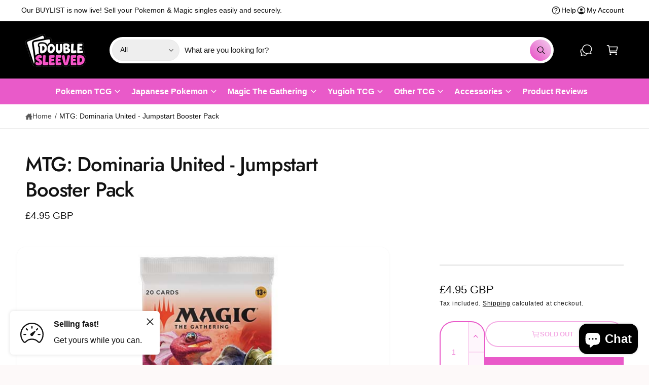

--- FILE ---
content_type: text/html; charset=utf-8
request_url: https://www.doublesleeved.co.uk/products/dominaria-united-jumpstart-booster-pack
body_size: 73205
content:
<!doctype html>
<html class="no-js" lang="en">
  <head>
    <meta charset="utf-8">
    <meta http-equiv="X-UA-Compatible" content="IE=edge">
    <meta name="viewport" content="width=device-width,initial-scale=1">
    <meta name="theme-color" content=""><link rel="canonical" href="https://www.doublesleeved.co.uk/products/dominaria-united-jumpstart-booster-pack"><link rel="icon" type="image/png" href="//www.doublesleeved.co.uk/cdn/shop/files/doublesleevedfavicon.png?crop=center&height=32&v=1751472043&width=32"><link rel="preconnect" href="https://fonts.shopifycdn.com" crossorigin><title>
      MTG: Dominaria United - Jumpstart Booster Pack
 &ndash; Double Sleeved</title>

    
      <meta name="description" content="Dominaria is an MTG Set that&#39;s Rich in Magic: The Gathering history and full of beautiful lands, mighty creatures, and renown heroes. Jumpstart is a great little format,">
    

    

<meta property="og:site_name" content="Double Sleeved">
<meta property="og:url" content="https://www.doublesleeved.co.uk/products/dominaria-united-jumpstart-booster-pack">
<meta property="og:title" content="MTG: Dominaria United - Jumpstart Booster Pack">
<meta property="og:type" content="product">
<meta property="og:description" content="Dominaria is an MTG Set that&#39;s Rich in Magic: The Gathering history and full of beautiful lands, mighty creatures, and renown heroes. Jumpstart is a great little format,"><meta property="og:image" content="http://www.doublesleeved.co.uk/cdn/shop/products/mtg-dominaria-united-jumpstart-booster-pack.jpg?v=1657282276">
  <meta property="og:image:secure_url" content="https://www.doublesleeved.co.uk/cdn/shop/products/mtg-dominaria-united-jumpstart-booster-pack.jpg?v=1657282276">
  <meta property="og:image:width" content="373">
  <meta property="og:image:height" content="520"><meta property="og:price:amount" content="4.95">
  <meta property="og:price:currency" content="GBP"><meta name="twitter:site" content="@https://x.com/DoubleSleevedCo"><meta name="twitter:card" content="summary_large_image">
<meta name="twitter:title" content="MTG: Dominaria United - Jumpstart Booster Pack">
<meta name="twitter:description" content="Dominaria is an MTG Set that&#39;s Rich in Magic: The Gathering history and full of beautiful lands, mighty creatures, and renown heroes. Jumpstart is a great little format,">

<meta name="theme:name" content="Ignite">
<meta name="theme:version" content="1.4.0">
<meta name="theme:preset" content="toys">


    <script src="//www.doublesleeved.co.uk/cdn/shop/t/38/assets/global.js?v=68293286669488695371744200009" defer="defer"></script><link rel="preload" href="//www.doublesleeved.co.uk/cdn/fonts/jost/jost_n5.7c8497861ffd15f4e1284cd221f14658b0e95d61.woff2" as="font" crossorigin fetchpriority="high" type="font/woff2"><script src="//www.doublesleeved.co.uk/cdn/shop/t/38/assets/animations.js?v=55825192366330283781744200009" defer="defer"></script><script>window.performance && window.performance.mark && window.performance.mark('shopify.content_for_header.start');</script><meta name="google-site-verification" content="KDK8DdeCl6f0GA6UPIcg7vy3Jon6EsU3mIPQEMoRIuQ">
<meta id="shopify-digital-wallet" name="shopify-digital-wallet" content="/26892173400/digital_wallets/dialog">
<meta name="shopify-checkout-api-token" content="cad1c1c1ce3c91f8b8ee16f06dd0fa22">
<meta id="in-context-paypal-metadata" data-shop-id="26892173400" data-venmo-supported="false" data-environment="production" data-locale="en_US" data-paypal-v4="true" data-currency="GBP">
<link rel="alternate" type="application/json+oembed" href="https://www.doublesleeved.co.uk/products/dominaria-united-jumpstart-booster-pack.oembed">
<script async="async" src="/checkouts/internal/preloads.js?locale=en-GB"></script>
<link rel="preconnect" href="https://shop.app" crossorigin="anonymous">
<script async="async" src="https://shop.app/checkouts/internal/preloads.js?locale=en-GB&shop_id=26892173400" crossorigin="anonymous"></script>
<script id="apple-pay-shop-capabilities" type="application/json">{"shopId":26892173400,"countryCode":"GB","currencyCode":"GBP","merchantCapabilities":["supports3DS"],"merchantId":"gid:\/\/shopify\/Shop\/26892173400","merchantName":"Double Sleeved","requiredBillingContactFields":["postalAddress","email","phone"],"requiredShippingContactFields":["postalAddress","email","phone"],"shippingType":"shipping","supportedNetworks":["visa","maestro","masterCard","amex","discover","elo"],"total":{"type":"pending","label":"Double Sleeved","amount":"1.00"},"shopifyPaymentsEnabled":true,"supportsSubscriptions":true}</script>
<script id="shopify-features" type="application/json">{"accessToken":"cad1c1c1ce3c91f8b8ee16f06dd0fa22","betas":["rich-media-storefront-analytics"],"domain":"www.doublesleeved.co.uk","predictiveSearch":true,"shopId":26892173400,"locale":"en"}</script>
<script>var Shopify = Shopify || {};
Shopify.shop = "double-sleeved.myshopify.com";
Shopify.locale = "en";
Shopify.currency = {"active":"GBP","rate":"1.0"};
Shopify.country = "GB";
Shopify.theme = {"name":"Ignite","id":178779914617,"schema_name":"Ignite","schema_version":"1.4.0","theme_store_id":3027,"role":"main"};
Shopify.theme.handle = "null";
Shopify.theme.style = {"id":null,"handle":null};
Shopify.cdnHost = "www.doublesleeved.co.uk/cdn";
Shopify.routes = Shopify.routes || {};
Shopify.routes.root = "/";</script>
<script type="module">!function(o){(o.Shopify=o.Shopify||{}).modules=!0}(window);</script>
<script>!function(o){function n(){var o=[];function n(){o.push(Array.prototype.slice.apply(arguments))}return n.q=o,n}var t=o.Shopify=o.Shopify||{};t.loadFeatures=n(),t.autoloadFeatures=n()}(window);</script>
<script>
  window.ShopifyPay = window.ShopifyPay || {};
  window.ShopifyPay.apiHost = "shop.app\/pay";
  window.ShopifyPay.redirectState = null;
</script>
<script id="shop-js-analytics" type="application/json">{"pageType":"product"}</script>
<script defer="defer" async type="module" src="//www.doublesleeved.co.uk/cdn/shopifycloud/shop-js/modules/v2/client.init-shop-cart-sync_DtuiiIyl.en.esm.js"></script>
<script defer="defer" async type="module" src="//www.doublesleeved.co.uk/cdn/shopifycloud/shop-js/modules/v2/chunk.common_CUHEfi5Q.esm.js"></script>
<script type="module">
  await import("//www.doublesleeved.co.uk/cdn/shopifycloud/shop-js/modules/v2/client.init-shop-cart-sync_DtuiiIyl.en.esm.js");
await import("//www.doublesleeved.co.uk/cdn/shopifycloud/shop-js/modules/v2/chunk.common_CUHEfi5Q.esm.js");

  window.Shopify.SignInWithShop?.initShopCartSync?.({"fedCMEnabled":true,"windoidEnabled":true});

</script>
<script>
  window.Shopify = window.Shopify || {};
  if (!window.Shopify.featureAssets) window.Shopify.featureAssets = {};
  window.Shopify.featureAssets['shop-js'] = {"shop-cart-sync":["modules/v2/client.shop-cart-sync_DFoTY42P.en.esm.js","modules/v2/chunk.common_CUHEfi5Q.esm.js"],"init-fed-cm":["modules/v2/client.init-fed-cm_D2UNy1i2.en.esm.js","modules/v2/chunk.common_CUHEfi5Q.esm.js"],"init-shop-email-lookup-coordinator":["modules/v2/client.init-shop-email-lookup-coordinator_BQEe2rDt.en.esm.js","modules/v2/chunk.common_CUHEfi5Q.esm.js"],"shop-cash-offers":["modules/v2/client.shop-cash-offers_3CTtReFF.en.esm.js","modules/v2/chunk.common_CUHEfi5Q.esm.js","modules/v2/chunk.modal_BewljZkx.esm.js"],"shop-button":["modules/v2/client.shop-button_C6oxCjDL.en.esm.js","modules/v2/chunk.common_CUHEfi5Q.esm.js"],"init-windoid":["modules/v2/client.init-windoid_5pix8xhK.en.esm.js","modules/v2/chunk.common_CUHEfi5Q.esm.js"],"avatar":["modules/v2/client.avatar_BTnouDA3.en.esm.js"],"init-shop-cart-sync":["modules/v2/client.init-shop-cart-sync_DtuiiIyl.en.esm.js","modules/v2/chunk.common_CUHEfi5Q.esm.js"],"shop-toast-manager":["modules/v2/client.shop-toast-manager_BYv_8cH1.en.esm.js","modules/v2/chunk.common_CUHEfi5Q.esm.js"],"pay-button":["modules/v2/client.pay-button_FnF9EIkY.en.esm.js","modules/v2/chunk.common_CUHEfi5Q.esm.js"],"shop-login-button":["modules/v2/client.shop-login-button_CH1KUpOf.en.esm.js","modules/v2/chunk.common_CUHEfi5Q.esm.js","modules/v2/chunk.modal_BewljZkx.esm.js"],"init-customer-accounts-sign-up":["modules/v2/client.init-customer-accounts-sign-up_aj7QGgYS.en.esm.js","modules/v2/client.shop-login-button_CH1KUpOf.en.esm.js","modules/v2/chunk.common_CUHEfi5Q.esm.js","modules/v2/chunk.modal_BewljZkx.esm.js"],"init-shop-for-new-customer-accounts":["modules/v2/client.init-shop-for-new-customer-accounts_NbnYRf_7.en.esm.js","modules/v2/client.shop-login-button_CH1KUpOf.en.esm.js","modules/v2/chunk.common_CUHEfi5Q.esm.js","modules/v2/chunk.modal_BewljZkx.esm.js"],"init-customer-accounts":["modules/v2/client.init-customer-accounts_ppedhqCH.en.esm.js","modules/v2/client.shop-login-button_CH1KUpOf.en.esm.js","modules/v2/chunk.common_CUHEfi5Q.esm.js","modules/v2/chunk.modal_BewljZkx.esm.js"],"shop-follow-button":["modules/v2/client.shop-follow-button_CMIBBa6u.en.esm.js","modules/v2/chunk.common_CUHEfi5Q.esm.js","modules/v2/chunk.modal_BewljZkx.esm.js"],"lead-capture":["modules/v2/client.lead-capture_But0hIyf.en.esm.js","modules/v2/chunk.common_CUHEfi5Q.esm.js","modules/v2/chunk.modal_BewljZkx.esm.js"],"checkout-modal":["modules/v2/client.checkout-modal_BBxc70dQ.en.esm.js","modules/v2/chunk.common_CUHEfi5Q.esm.js","modules/v2/chunk.modal_BewljZkx.esm.js"],"shop-login":["modules/v2/client.shop-login_hM3Q17Kl.en.esm.js","modules/v2/chunk.common_CUHEfi5Q.esm.js","modules/v2/chunk.modal_BewljZkx.esm.js"],"payment-terms":["modules/v2/client.payment-terms_CAtGlQYS.en.esm.js","modules/v2/chunk.common_CUHEfi5Q.esm.js","modules/v2/chunk.modal_BewljZkx.esm.js"]};
</script>
<script>(function() {
  var isLoaded = false;
  function asyncLoad() {
    if (isLoaded) return;
    isLoaded = true;
    var urls = ["https:\/\/ecommplugins-scripts.trustpilot.com\/v2.1\/js\/header.min.js?settings=eyJrZXkiOiJhMzBPRmc0N2tQSkxmWEdUIiwicyI6Im5vbmUifQ==\u0026v=2.5\u0026shop=double-sleeved.myshopify.com","https:\/\/ecommplugins-trustboxsettings.trustpilot.com\/double-sleeved.myshopify.com.js?settings=1729759314746\u0026shop=double-sleeved.myshopify.com","https:\/\/chimpstatic.com\/mcjs-connected\/js\/users\/221dadd25cc45acb194e669e1\/63e20dbc9010eb5c4f981a627.js?shop=double-sleeved.myshopify.com","https:\/\/widget.trustpilot.com\/bootstrap\/v5\/tp.widget.sync.bootstrap.min.js?shop=double-sleeved.myshopify.com","https:\/\/static-us.afterpay.com\/shopify\/afterpay-attract\/afterpay-attract-widget.js?shop=double-sleeved.myshopify.com","\/\/cdn.shopify.com\/proxy\/eda2442dded7d88b4f51dc4dbeaada9ef8d70f6ee3bf0c3f00cd07b2bf483c63\/api.goaffpro.com\/loader.js?shop=double-sleeved.myshopify.com\u0026sp-cache-control=cHVibGljLCBtYXgtYWdlPTkwMA"];
    for (var i = 0; i < urls.length; i++) {
      var s = document.createElement('script');
      s.type = 'text/javascript';
      s.async = true;
      s.src = urls[i];
      var x = document.getElementsByTagName('script')[0];
      x.parentNode.insertBefore(s, x);
    }
  };
  if(window.attachEvent) {
    window.attachEvent('onload', asyncLoad);
  } else {
    window.addEventListener('load', asyncLoad, false);
  }
})();</script>
<script id="__st">var __st={"a":26892173400,"offset":0,"reqid":"657e541f-a91c-46d3-b977-f04c562b7bf5-1767442057","pageurl":"www.doublesleeved.co.uk\/products\/dominaria-united-jumpstart-booster-pack","u":"292c8533e7fe","p":"product","rtyp":"product","rid":7175799472216};</script>
<script>window.ShopifyPaypalV4VisibilityTracking = true;</script>
<script id="captcha-bootstrap">!function(){'use strict';const t='contact',e='account',n='new_comment',o=[[t,t],['blogs',n],['comments',n],[t,'customer']],c=[[e,'customer_login'],[e,'guest_login'],[e,'recover_customer_password'],[e,'create_customer']],r=t=>t.map((([t,e])=>`form[action*='/${t}']:not([data-nocaptcha='true']) input[name='form_type'][value='${e}']`)).join(','),a=t=>()=>t?[...document.querySelectorAll(t)].map((t=>t.form)):[];function s(){const t=[...o],e=r(t);return a(e)}const i='password',u='form_key',d=['recaptcha-v3-token','g-recaptcha-response','h-captcha-response',i],f=()=>{try{return window.sessionStorage}catch{return}},m='__shopify_v',_=t=>t.elements[u];function p(t,e,n=!1){try{const o=window.sessionStorage,c=JSON.parse(o.getItem(e)),{data:r}=function(t){const{data:e,action:n}=t;return t[m]||n?{data:e,action:n}:{data:t,action:n}}(c);for(const[e,n]of Object.entries(r))t.elements[e]&&(t.elements[e].value=n);n&&o.removeItem(e)}catch(o){console.error('form repopulation failed',{error:o})}}const l='form_type',E='cptcha';function T(t){t.dataset[E]=!0}const w=window,h=w.document,L='Shopify',v='ce_forms',y='captcha';let A=!1;((t,e)=>{const n=(g='f06e6c50-85a8-45c8-87d0-21a2b65856fe',I='https://cdn.shopify.com/shopifycloud/storefront-forms-hcaptcha/ce_storefront_forms_captcha_hcaptcha.v1.5.2.iife.js',D={infoText:'Protected by hCaptcha',privacyText:'Privacy',termsText:'Terms'},(t,e,n)=>{const o=w[L][v],c=o.bindForm;if(c)return c(t,g,e,D).then(n);var r;o.q.push([[t,g,e,D],n]),r=I,A||(h.body.append(Object.assign(h.createElement('script'),{id:'captcha-provider',async:!0,src:r})),A=!0)});var g,I,D;w[L]=w[L]||{},w[L][v]=w[L][v]||{},w[L][v].q=[],w[L][y]=w[L][y]||{},w[L][y].protect=function(t,e){n(t,void 0,e),T(t)},Object.freeze(w[L][y]),function(t,e,n,w,h,L){const[v,y,A,g]=function(t,e,n){const i=e?o:[],u=t?c:[],d=[...i,...u],f=r(d),m=r(i),_=r(d.filter((([t,e])=>n.includes(e))));return[a(f),a(m),a(_),s()]}(w,h,L),I=t=>{const e=t.target;return e instanceof HTMLFormElement?e:e&&e.form},D=t=>v().includes(t);t.addEventListener('submit',(t=>{const e=I(t);if(!e)return;const n=D(e)&&!e.dataset.hcaptchaBound&&!e.dataset.recaptchaBound,o=_(e),c=g().includes(e)&&(!o||!o.value);(n||c)&&t.preventDefault(),c&&!n&&(function(t){try{if(!f())return;!function(t){const e=f();if(!e)return;const n=_(t);if(!n)return;const o=n.value;o&&e.removeItem(o)}(t);const e=Array.from(Array(32),(()=>Math.random().toString(36)[2])).join('');!function(t,e){_(t)||t.append(Object.assign(document.createElement('input'),{type:'hidden',name:u})),t.elements[u].value=e}(t,e),function(t,e){const n=f();if(!n)return;const o=[...t.querySelectorAll(`input[type='${i}']`)].map((({name:t})=>t)),c=[...d,...o],r={};for(const[a,s]of new FormData(t).entries())c.includes(a)||(r[a]=s);n.setItem(e,JSON.stringify({[m]:1,action:t.action,data:r}))}(t,e)}catch(e){console.error('failed to persist form',e)}}(e),e.submit())}));const S=(t,e)=>{t&&!t.dataset[E]&&(n(t,e.some((e=>e===t))),T(t))};for(const o of['focusin','change'])t.addEventListener(o,(t=>{const e=I(t);D(e)&&S(e,y())}));const B=e.get('form_key'),M=e.get(l),P=B&&M;t.addEventListener('DOMContentLoaded',(()=>{const t=y();if(P)for(const e of t)e.elements[l].value===M&&p(e,B);[...new Set([...A(),...v().filter((t=>'true'===t.dataset.shopifyCaptcha))])].forEach((e=>S(e,t)))}))}(h,new URLSearchParams(w.location.search),n,t,e,['guest_login'])})(!0,!0)}();</script>
<script integrity="sha256-4kQ18oKyAcykRKYeNunJcIwy7WH5gtpwJnB7kiuLZ1E=" data-source-attribution="shopify.loadfeatures" defer="defer" src="//www.doublesleeved.co.uk/cdn/shopifycloud/storefront/assets/storefront/load_feature-a0a9edcb.js" crossorigin="anonymous"></script>
<script crossorigin="anonymous" defer="defer" src="//www.doublesleeved.co.uk/cdn/shopifycloud/storefront/assets/shopify_pay/storefront-65b4c6d7.js?v=20250812"></script>
<script data-source-attribution="shopify.dynamic_checkout.dynamic.init">var Shopify=Shopify||{};Shopify.PaymentButton=Shopify.PaymentButton||{isStorefrontPortableWallets:!0,init:function(){window.Shopify.PaymentButton.init=function(){};var t=document.createElement("script");t.src="https://www.doublesleeved.co.uk/cdn/shopifycloud/portable-wallets/latest/portable-wallets.en.js",t.type="module",document.head.appendChild(t)}};
</script>
<script data-source-attribution="shopify.dynamic_checkout.buyer_consent">
  function portableWalletsHideBuyerConsent(e){var t=document.getElementById("shopify-buyer-consent"),n=document.getElementById("shopify-subscription-policy-button");t&&n&&(t.classList.add("hidden"),t.setAttribute("aria-hidden","true"),n.removeEventListener("click",e))}function portableWalletsShowBuyerConsent(e){var t=document.getElementById("shopify-buyer-consent"),n=document.getElementById("shopify-subscription-policy-button");t&&n&&(t.classList.remove("hidden"),t.removeAttribute("aria-hidden"),n.addEventListener("click",e))}window.Shopify?.PaymentButton&&(window.Shopify.PaymentButton.hideBuyerConsent=portableWalletsHideBuyerConsent,window.Shopify.PaymentButton.showBuyerConsent=portableWalletsShowBuyerConsent);
</script>
<script>
  function portableWalletsCleanup(e){e&&e.src&&console.error("Failed to load portable wallets script "+e.src);var t=document.querySelectorAll("shopify-accelerated-checkout .shopify-payment-button__skeleton, shopify-accelerated-checkout-cart .wallet-cart-button__skeleton"),e=document.getElementById("shopify-buyer-consent");for(let e=0;e<t.length;e++)t[e].remove();e&&e.remove()}function portableWalletsNotLoadedAsModule(e){e instanceof ErrorEvent&&"string"==typeof e.message&&e.message.includes("import.meta")&&"string"==typeof e.filename&&e.filename.includes("portable-wallets")&&(window.removeEventListener("error",portableWalletsNotLoadedAsModule),window.Shopify.PaymentButton.failedToLoad=e,"loading"===document.readyState?document.addEventListener("DOMContentLoaded",window.Shopify.PaymentButton.init):window.Shopify.PaymentButton.init())}window.addEventListener("error",portableWalletsNotLoadedAsModule);
</script>

<script type="module" src="https://www.doublesleeved.co.uk/cdn/shopifycloud/portable-wallets/latest/portable-wallets.en.js" onError="portableWalletsCleanup(this)" crossorigin="anonymous"></script>
<script nomodule>
  document.addEventListener("DOMContentLoaded", portableWalletsCleanup);
</script>

<script id='scb4127' type='text/javascript' async='' src='https://www.doublesleeved.co.uk/cdn/shopifycloud/privacy-banner/storefront-banner.js'></script><link id="shopify-accelerated-checkout-styles" rel="stylesheet" media="screen" href="https://www.doublesleeved.co.uk/cdn/shopifycloud/portable-wallets/latest/accelerated-checkout-backwards-compat.css" crossorigin="anonymous">
<style id="shopify-accelerated-checkout-cart">
        #shopify-buyer-consent {
  margin-top: 1em;
  display: inline-block;
  width: 100%;
}

#shopify-buyer-consent.hidden {
  display: none;
}

#shopify-subscription-policy-button {
  background: none;
  border: none;
  padding: 0;
  text-decoration: underline;
  font-size: inherit;
  cursor: pointer;
}

#shopify-subscription-policy-button::before {
  box-shadow: none;
}

      </style>
<script id="sections-script" data-sections="header,footer" defer="defer" src="//www.doublesleeved.co.uk/cdn/shop/t/38/compiled_assets/scripts.js?5716"></script>
<script>window.performance && window.performance.mark && window.performance.mark('shopify.content_for_header.end');</script>


    <style data-shopify>
      @font-face {
  font-family: Jost;
  font-weight: 500;
  font-style: normal;
  font-display: fallback;
  src: url("//www.doublesleeved.co.uk/cdn/fonts/jost/jost_n5.7c8497861ffd15f4e1284cd221f14658b0e95d61.woff2") format("woff2"),
       url("//www.doublesleeved.co.uk/cdn/fonts/jost/jost_n5.fb6a06896db583cc2df5ba1b30d9c04383119dd9.woff") format("woff");
}

        @font-face {
  font-family: Jost;
  font-weight: 700;
  font-style: normal;
  font-display: fallback;
  src: url("//www.doublesleeved.co.uk/cdn/fonts/jost/jost_n7.921dc18c13fa0b0c94c5e2517ffe06139c3615a3.woff2") format("woff2"),
       url("//www.doublesleeved.co.uk/cdn/fonts/jost/jost_n7.cbfc16c98c1e195f46c536e775e4e959c5f2f22b.woff") format("woff");
}

        @font-face {
  font-family: Jost;
  font-weight: 500;
  font-style: italic;
  font-display: fallback;
  src: url("//www.doublesleeved.co.uk/cdn/fonts/jost/jost_i5.a6c7dbde35f2b89f8461eacda9350127566e5d51.woff2") format("woff2"),
       url("//www.doublesleeved.co.uk/cdn/fonts/jost/jost_i5.2b58baee736487eede6bcdb523ca85eea2418357.woff") format("woff");
}

        @font-face {
  font-family: Jost;
  font-weight: 700;
  font-style: italic;
  font-display: fallback;
  src: url("//www.doublesleeved.co.uk/cdn/fonts/jost/jost_i7.d8201b854e41e19d7ed9b1a31fe4fe71deea6d3f.woff2") format("woff2"),
       url("//www.doublesleeved.co.uk/cdn/fonts/jost/jost_i7.eae515c34e26b6c853efddc3fc0c552e0de63757.woff") format("woff");
}

        @font-face {
  font-family: Jost;
  font-weight: 500;
  font-style: normal;
  font-display: fallback;
  src: url("//www.doublesleeved.co.uk/cdn/fonts/jost/jost_n5.7c8497861ffd15f4e1284cd221f14658b0e95d61.woff2") format("woff2"),
       url("//www.doublesleeved.co.uk/cdn/fonts/jost/jost_n5.fb6a06896db583cc2df5ba1b30d9c04383119dd9.woff") format("woff");
}


        :root,
        .color-scheme-1 {
          --color-background: 253,249,249;
        
          --gradient-background: #fdf9f9;
        

        

        --color-foreground: 18,18,18;
        --color-heading: 18,18,18;
        --color-background-contrast: 221,153,153;
        --color-shadow: 0, 0, 0;
        --color-button: 207,15,71;
        --color-button-alpha: 1.0;
        
          --color-button-gradient: none;
        
        --color-button-text: 3,3,3;
        --color-secondary-button: 253,249,249;
        --color-secondary-button-text: 207,15,71;
        --color-link: 207,15,71;
        --color-caption: 207,15,71;
        --color-badge-foreground: 18,18,18;
        --color-badge-background: 253,249,249;
        --color-badge-border: 18,18,18;
        --color-accent: 207,15,71;
        --payment-terms-background-color: rgb(253 249 249);

        
          --color-heading-gradient-background: none;
          --color-heading-gradient-background-clip: border-box;
          --color-heading-gradient-fill: currentColor;
        

        
          --color-accent-gradient-background: -webkit-linear-gradient(279deg, rgba(207, 15, 71, 1), rgba(127, 72, 176, 1) 76%, rgba(255, 222, 222, 1) 100%);
          --color-accent-gradient-background-clip: text;
          --color-accent-gradient-fill: transparent;
        
      }
      
        
        .color-scheme-2 {
          --color-background: 255,255,255;
        
          --gradient-background: #ffffff;
        

        

        --color-foreground: 18,18,18;
        --color-heading: 18,18,18;
        --color-background-contrast: 191,191,191;
        --color-shadow: 0, 0, 0;
        --color-button: 233,90,201;
        --color-button-alpha: 1.0;
        
        --color-button-gradient: linear-gradient(46deg, rgba(233, 90, 201, 1) 12%, rgba(240, 190, 232, 1) 86%);
        
        --color-button-text: 0,0,0;
        --color-secondary-button: 255,255,255;
        --color-secondary-button-text: 233,90,201;
        --color-link: 3,3,3;
        --color-caption: 207,15,71;
        --color-badge-foreground: 18,18,18;
        --color-badge-background: 255,255,255;
        --color-badge-border: 18,18,18;
        --color-accent: 233,90,201;
        --payment-terms-background-color: rgb(255 255 255);

        
          --color-heading-gradient-background: none;
          --color-heading-gradient-background-clip: border-box;
          --color-heading-gradient-fill: currentColor;
        

        
          --color-accent-gradient-background: -webkit-linear-gradient(281deg, rgba(231, 149, 231, 1) 7%, rgba(226, 42, 205, 1) 100%);
          --color-accent-gradient-background-clip: text;
          --color-accent-gradient-fill: transparent;
        
      }
      
        
        .color-scheme-3 {
          --color-background: 18,18,18;
        
          --gradient-background: #121212;
        

        

        --color-foreground: 255,255,255;
        --color-heading: 233,90,201;
        --color-background-contrast: 146,146,146;
        --color-shadow: 0, 0, 0;
        --color-button: 233,90,201;
        --color-button-alpha: 1.0;
        
          --color-button-gradient: none;
        
        --color-button-text: 255,255,255;
        --color-secondary-button: 18,18,18;
        --color-secondary-button-text: 233,90,201;
        --color-link: 233,90,201;
        --color-caption: 233,90,201;
        --color-badge-foreground: 255,255,255;
        --color-badge-background: 18,18,18;
        --color-badge-border: 255,255,255;
        --color-accent: 233,90,201;
        --payment-terms-background-color: rgb(18 18 18);

        
          --color-heading-gradient-background: none;
          --color-heading-gradient-background-clip: border-box;
          --color-heading-gradient-fill: currentColor;
        

        
          --color-accent-gradient-background: -webkit-linear-gradient(310deg, rgba(226, 42, 205, 1) 15%, rgba(255, 222, 222, 1) 85%);
          --color-accent-gradient-background-clip: text;
          --color-accent-gradient-fill: transparent;
        
      }
      
        
        .color-scheme-4 {
          --color-background: 225,23,50;
        
          --gradient-background: linear-gradient(180deg, rgba(225, 23, 50, 1) 3%, rgba(181, 0, 24, 1) 98%);
        

        

        --color-foreground: 255,255,255;
        --color-heading: 255,255,255;
        --color-background-contrast: 109,11,24;
        --color-shadow: 0, 0, 0;
        --color-button: 4,84,165;
        --color-button-alpha: 1.0;
        
          --color-button-gradient: none;
        
        --color-button-text: 255,255,255;
        --color-secondary-button: 225,23,50;
        --color-secondary-button-text: 255,255,255;
        --color-link: 255,255,255;
        --color-caption: 255,255,255;
        --color-badge-foreground: 255,255,255;
        --color-badge-background: 225,23,50;
        --color-badge-border: 255,255,255;
        --color-accent: 220,43,255;
        --payment-terms-background-color: rgb(225 23 50);

        
          --color-heading-gradient-background: none;
          --color-heading-gradient-background-clip: border-box;
          --color-heading-gradient-fill: currentColor;
        

        
          --color-accent-gradient-background: none;
          --color-accent-gradient-background-clip: border-box;
          --color-accent-gradient-fill: currentColor;
        
      }
      
        
        .color-scheme-5 {
          --color-background: 4,84,165;
        
          --gradient-background: #0454a5;
        

        

        --color-foreground: 255,255,255;
        --color-heading: 255,255,255;
        --color-background-contrast: 1,21,41;
        --color-shadow: 0, 0, 0;
        --color-button: 255,255,255;
        --color-button-alpha: 1.0;
        
          --color-button-gradient: none;
        
        --color-button-text: 0,0,0;
        --color-secondary-button: 4,84,165;
        --color-secondary-button-text: 255,255,255;
        --color-link: 255,255,255;
        --color-caption: 255,255,255;
        --color-badge-foreground: 255,255,255;
        --color-badge-background: 4,84,165;
        --color-badge-border: 255,255,255;
        --color-accent: 220,43,255;
        --payment-terms-background-color: rgb(4 84 165);

        
          --color-heading-gradient-background: none;
          --color-heading-gradient-background-clip: border-box;
          --color-heading-gradient-fill: currentColor;
        

        
          --color-accent-gradient-background: -webkit-linear-gradient(270deg, rgba(255, 228, 49, 1) 42%, rgba(249, 100, 32, 1) 100%);
          --color-accent-gradient-background-clip: text;
          --color-accent-gradient-fill: transparent;
        
      }
      
        
        .color-scheme-6 {
          --color-background: 248,248,248;
        
          --gradient-background: #f8f8f8;
        

        

        --color-foreground: 255,255,255;
        --color-heading: 255,255,255;
        --color-background-contrast: 184,184,184;
        --color-shadow: 0, 0, 0;
        --color-button: 18,18,18;
        --color-button-alpha: 1.0;
        
          --color-button-gradient: none;
        
        --color-button-text: 255,255,255;
        --color-secondary-button: 248,248,248;
        --color-secondary-button-text: 255,255,255;
        --color-link: 255,255,255;
        --color-caption: 255,255,255;
        --color-badge-foreground: 255,255,255;
        --color-badge-background: 248,248,248;
        --color-badge-border: 255,255,255;
        --color-accent: 220,43,255;
        --payment-terms-background-color: rgb(248 248 248);

        
          --color-heading-gradient-background: none;
          --color-heading-gradient-background-clip: border-box;
          --color-heading-gradient-fill: currentColor;
        

        
          --color-accent-gradient-background: -webkit-linear-gradient(310deg, rgba(17, 189, 251, 1) 15%, rgba(33, 249, 150, 1) 85%);
          --color-accent-gradient-background-clip: text;
          --color-accent-gradient-fill: transparent;
        
      }
      
        
        .color-scheme-7 {
          --color-background: 199,15,15;
        
          --gradient-background: #c70f0f;
        

        

        --color-foreground: 255,255,255;
        --color-heading: 255,255,255;
        --color-background-contrast: 80,6,6;
        --color-shadow: 0, 0, 0;
        --color-button: 255,255,255;
        --color-button-alpha: 1.0;
        
          --color-button-gradient: none;
        
        --color-button-text: 18,18,18;
        --color-secondary-button: 199,15,15;
        --color-secondary-button-text: 255,255,255;
        --color-link: 255,255,255;
        --color-caption: 255,255,255;
        --color-badge-foreground: 255,255,255;
        --color-badge-background: 199,15,15;
        --color-badge-border: 255,255,255;
        --color-accent: 220,43,255;
        --payment-terms-background-color: rgb(199 15 15);

        
          --color-heading-gradient-background: none;
          --color-heading-gradient-background-clip: border-box;
          --color-heading-gradient-fill: currentColor;
        

        
          --color-accent-gradient-background: none;
          --color-accent-gradient-background-clip: border-box;
          --color-accent-gradient-fill: currentColor;
        
      }
      
        
        .color-scheme-8 {
          --color-background: 225,23,50;
        
          --gradient-background: linear-gradient(180deg, rgba(225, 23, 50, 1) 3%, rgba(181, 0, 24, 1) 98%);
        

        

        --color-foreground: 255,255,255;
        --color-heading: 255,255,255;
        --color-background-contrast: 109,11,24;
        --color-shadow: 0, 0, 0;
        --color-button: 4,84,165;
        --color-button-alpha: 1.0;
        
          --color-button-gradient: none;
        
        --color-button-text: 255,255,255;
        --color-secondary-button: 225,23,50;
        --color-secondary-button-text: 255,255,255;
        --color-link: 255,255,255;
        --color-caption: 255,255,255;
        --color-badge-foreground: 255,255,255;
        --color-badge-background: 225,23,50;
        --color-badge-border: 255,255,255;
        --color-accent: 220,43,255;
        --payment-terms-background-color: rgb(225 23 50);

        
          --color-heading-gradient-background: none;
          --color-heading-gradient-background-clip: border-box;
          --color-heading-gradient-fill: currentColor;
        

        
          --color-accent-gradient-background: none;
          --color-accent-gradient-background-clip: border-box;
          --color-accent-gradient-fill: currentColor;
        
      }
      
        
        .color-scheme-9 {
          --color-background: 199,15,15;
        
          --gradient-background: #c70f0f;
        

        

        --color-foreground: 255,255,255;
        --color-heading: 255,255,255;
        --color-background-contrast: 80,6,6;
        --color-shadow: 0, 0, 0;
        --color-button: 255,255,255;
        --color-button-alpha: 1.0;
        
          --color-button-gradient: none;
        
        --color-button-text: 18,18,18;
        --color-secondary-button: 199,15,15;
        --color-secondary-button-text: 255,255,255;
        --color-link: 255,255,255;
        --color-caption: 255,255,255;
        --color-badge-foreground: 255,255,255;
        --color-badge-background: 199,15,15;
        --color-badge-border: 255,255,255;
        --color-accent: 220,43,255;
        --payment-terms-background-color: rgb(199 15 15);

        
          --color-heading-gradient-background: none;
          --color-heading-gradient-background-clip: border-box;
          --color-heading-gradient-fill: currentColor;
        

        
          --color-accent-gradient-background: none;
          --color-accent-gradient-background-clip: border-box;
          --color-accent-gradient-fill: currentColor;
        
      }
      
        
        .color-scheme-1e0e83f8-75c2-4db4-aa0f-4f731a9cf2d1 {
          --color-background: 255,222,222;
        
          --gradient-background: #ffdede;
        

        

        --color-foreground: 18,18,18;
        --color-heading: 18,18,18;
        --color-background-contrast: 255,95,95;
        --color-shadow: 0, 0, 0;
        --color-button: 238,96,218;
        --color-button-alpha: 1.0;
        
          --color-button-gradient: none;
        
        --color-button-text: 255,255,255;
        --color-secondary-button: 255,222,222;
        --color-secondary-button-text: 18,18,18;
        --color-link: 4,84,165;
        --color-caption: 18,18,18;
        --color-badge-foreground: 18,18,18;
        --color-badge-background: 255,222,222;
        --color-badge-border: 18,18,18;
        --color-accent: 220,43,255;
        --payment-terms-background-color: rgb(255 222 222);

        
          --color-heading-gradient-background: none;
          --color-heading-gradient-background-clip: border-box;
          --color-heading-gradient-fill: currentColor;
        

        
          --color-accent-gradient-background: -webkit-linear-gradient(139deg, rgba(251, 51, 166, 1) 9%, rgba(56, 220, 35, 1) 86%, rgba(48, 145, 211, 1) 100%);
          --color-accent-gradient-background-clip: text;
          --color-accent-gradient-fill: transparent;
        
      }
      
        
        .color-scheme-d35e70de-e85a-4e54-92c2-0ec5af99e364 {
          --color-background: 248,244,236;
        
          --gradient-background: #f8f4ec;
        

        

        --color-foreground: 18,18,18;
        --color-heading: 18,18,18;
        --color-background-contrast: 214,190,143;
        --color-shadow: 0, 0, 0;
        --color-button: 18,18,18;
        --color-button-alpha: 1.0;
        
          --color-button-gradient: none;
        
        --color-button-text: 255,255,255;
        --color-secondary-button: 248,244,236;
        --color-secondary-button-text: 18,18,18;
        --color-link: 248,168,239;
        --color-caption: 18,18,18;
        --color-badge-foreground: 18,18,18;
        --color-badge-background: 248,244,236;
        --color-badge-border: 18,18,18;
        --color-accent: 220,43,255;
        --payment-terms-background-color: rgb(248 244 236);

        
          --color-heading-gradient-background: none;
          --color-heading-gradient-background-clip: border-box;
          --color-heading-gradient-fill: currentColor;
        

        
          --color-accent-gradient-background: -webkit-linear-gradient(139deg, rgba(251, 51, 166, 1), rgba(127, 72, 176, 1) 50%, rgba(48, 145, 211, 1) 100%);
          --color-accent-gradient-background-clip: text;
          --color-accent-gradient-fill: transparent;
        
      }
      
        
        .color-scheme-b775f9f5-61bd-4aab-80d6-ce1ec8ceea39 {
          --color-background: 233,90,201;
        
          --gradient-background: #e95ac9;
        

        

        --color-foreground: 255,255,255;
        --color-heading: 207,15,71;
        --color-background-contrast: 172,23,139;
        --color-shadow: 0, 0, 0;
        --color-button: 207,15,71;
        --color-button-alpha: 1.0;
        
          --color-button-gradient: none;
        
        --color-button-text: 207,15,71;
        --color-secondary-button: 233,90,201;
        --color-secondary-button-text: 18,18,18;
        --color-link: 255,255,255;
        --color-caption: 207,15,71;
        --color-badge-foreground: 255,255,255;
        --color-badge-background: 233,90,201;
        --color-badge-border: 255,255,255;
        --color-accent: 207,15,71;
        --payment-terms-background-color: rgb(233 90 201);

        
          --color-heading-gradient-background: none;
          --color-heading-gradient-background-clip: border-box;
          --color-heading-gradient-fill: currentColor;
        

        
          --color-accent-gradient-background: -webkit-linear-gradient(139deg, rgba(251, 51, 166, 1), rgba(127, 72, 176, 1) 50%, rgba(48, 145, 211, 1) 100%);
          --color-accent-gradient-background-clip: text;
          --color-accent-gradient-fill: transparent;
        
      }
      
        
        .color-scheme-98d4ba6d-5a70-4fcf-b697-15fd42097afd {
          --color-background: 0,0,0;
        
          --gradient-background: #000000;
        

        

        --color-foreground: 255,255,255;
        --color-heading: 18,18,18;
        --color-background-contrast: 128,128,128;
        --color-shadow: 0, 0, 0;
        --color-button: 233,90,201;
        --color-button-alpha: 1.0;
        
          --color-button-gradient: none;
        
        --color-button-text: 255,255,255;
        --color-secondary-button: 0,0,0;
        --color-secondary-button-text: 233,90,201;
        --color-link: 248,168,239;
        --color-caption: 18,18,18;
        --color-badge-foreground: 255,255,255;
        --color-badge-background: 0,0,0;
        --color-badge-border: 255,255,255;
        --color-accent: 233,90,201;
        --payment-terms-background-color: rgb(0 0 0);

        
          --color-heading-gradient-background: none;
          --color-heading-gradient-background-clip: border-box;
          --color-heading-gradient-fill: currentColor;
        

        
          --color-accent-gradient-background: -webkit-linear-gradient(139deg, rgba(245, 63, 168, 1), rgba(127, 72, 176, 1) 50%, rgba(104, 1, 130, 1) 100%);
          --color-accent-gradient-background-clip: text;
          --color-accent-gradient-fill: transparent;
        
      }
      

      

      body, .color-scheme-1, .color-scheme-2, .color-scheme-3, .color-scheme-4, .color-scheme-5, .color-scheme-6, .color-scheme-7, .color-scheme-8, .color-scheme-9, .color-scheme-1e0e83f8-75c2-4db4-aa0f-4f731a9cf2d1, .color-scheme-d35e70de-e85a-4e54-92c2-0ec5af99e364, .color-scheme-b775f9f5-61bd-4aab-80d6-ce1ec8ceea39, .color-scheme-98d4ba6d-5a70-4fcf-b697-15fd42097afd {
        color: rgb(var(--color-foreground));
        background-color: rgb(var(--color-background));
      }

      :root {
        --font-body-family: "system_ui", -apple-system, 'Segoe UI', Roboto, 'Helvetica Neue', 'Noto Sans', 'Liberation Sans', Arial, sans-serif, 'Apple Color Emoji', 'Segoe UI Emoji', 'Segoe UI Symbol', 'Noto Color Emoji';
        --font-body-style: normal;
        --font-body-weight: 400;
        --font-body-weight-bold: 700;
        --font-body-letter-spacing: 0.001em;

        --font-heading-family: Jost, sans-serif;
        --font-heading-style: normal;
        --font-heading-weight: 500;

        

        --font-button-font-weight: bold;
        --font-button-case: uppercase;
        --font-button-icon-offset: -0.1rem;
        --font-button-letter-spacing: -0.015em;
        --font-button-text-size: 1.3rem;

        --font-body-scale: 1.0;
        --font-heading-scale: 1.0;
        --font-heading-case: none;
        --font-heading-letter-spacing: -0.029em;

        --media-padding: px;
        --media-border-opacity: 0.0;
        --media-border-width: 0px;
        --media-radius: 16px;
        --media-shadow-opacity: 0.0;
        --media-shadow-horizontal-offset: 0px;
        --media-shadow-vertical-offset: 0px;
        --media-shadow-blur-radius: 0px;
        --media-shadow-visible: 0;

        --page-width: 144rem;
        --px-mobile: 2rem;
        --page-width-margin: 0rem;

        --product-card-image-padding: 0.7rem;
        --product-card-image-scale: 1.0;
        --product-card-corner-radius: 0.8rem;
        --product-card-text-alignment: left;
        --product-card-border-width: 0.0rem;
        --product-card-border-opacity: 0.0;
        --product-card-shadow-opacity: 0.0;
        --product-card-shadow-visible: 0;
        --product-card-shadow-horizontal-offset: 0.0rem;
        --product-card-shadow-vertical-offset: 0.0rem;
        --product-card-shadow-blur-radius: 0.0rem;
        --product-card-star-color: 245,225,33;

        --inventory-stock-low-color: 230,103,17;
        --inventory-stock-normal-color: 85,175,16;
        --inventory-stock-continue-color: 85,175,16;
        --inventory-stock-out-color: 91,91,91;

        
          --product-card-price-color: 234,7,7;
        

        
        --product-card-image-background: 0,0,0,0.0;
        

        --collection-card-image-padding: 0.0rem;
        --collection-card-corner-radius: 0.6rem;
        --collection-card-image-scale: 1.0;
        --collection-card-text-alignment: center;
        --collection-card-border-width: 0.0rem;
        --collection-card-border-opacity: 0.0;
        --collection-card-shadow-opacity: 0.0;
        --collection-card-shadow-visible: 0;
        --collection-card-shadow-horizontal-offset: 0.0rem;
        --collection-card-shadow-vertical-offset: 0.0rem;
        --collection-card-shadow-blur-radius: 0.0rem;
        --collection-card-image-background: 255,255,255,1.0;

        --blog-card-image-padding: 2.0rem;
        --blog-card-corner-radius: 0.8rem;
        --blog-card-border-width: 0.0rem;
        --blog-card-border-opacity: 0.0;
        --blog-card-shadow-opacity: 0.0;
        --blog-card-shadow-visible: 0;
        --blog-card-shadow-horizontal-offset: 0.0rem;
        --blog-card-shadow-vertical-offset: 0.0rem;
        --blog-card-shadow-blur-radius: 0.0rem;
        --blog-card-image-background: 255,255,255,1.0;

        

        --badge-text-size: 1.1rem;
        --badge-text-weight: bold;
        --badge-border-width: 1px;
        --badge-border-style: solid;

        --badge-sold-out-foreground: 255 255 255 / 1.0;
        --badge-sold-out-border: 0 0 0 / 0.0;
        --badge-sold-out-background: linear-gradient(127deg, rgba(13, 13, 13, 1) 11%, rgba(49, 49, 49, 1) 75%);
        
        --badge-custom-foreground: 255 255 255 / 1.0;
        --badge-custom-border: 0 0 0 / 0.0;
        --badge-custom-background: linear-gradient(145deg, rgba(42, 156, 44, 1) 20%, rgba(42, 156, 44, 0.76) 82%);
        
        
        --badge-preorder-foreground: 21 118 49 / 1.0;
        --badge-preorder-border: 255 255 255 / 1.0;
        --badge-preorder-background: linear-gradient(137deg, rgba(234, 234, 234, 0.62), rgba(241, 241, 241, 0.27) 100%);
        
        
        --badge-bulk-foreground: 7 75 124 / 1.0;
        --badge-bulk-border: 209 224 241 / 1.0;
        --badge-bulk-background: #ECF5FC;
        
        
        --badge-new-foreground: 255 255 255 / 1.0;
        --badge-new-border: 0 0 0 / 0.0;
        --badge-new-background: linear-gradient(129deg, rgba(33, 119, 179, 0.8), rgba(61, 157, 222, 0.8) 100%);
        
        
        --badge-sale-foreground: 255 255 255 / 1.0;
        --badge-sale-border: 0 0 0 / 0.0;
        --badge-sale-background: linear-gradient(144deg, rgba(244, 43, 65, 1), rgba(218, 50, 67, 1) 97%);
        

        --popup-border-width: 1px;
        --popup-border-opacity: 0.08;
        --popup-corner-radius: 6px;
        --promo-corner-radius: 6px;
        --popup-shadow-opacity: 0.15;
        --popup-shadow-horizontal-offset: 0px;
        --popup-shadow-vertical-offset: 0px;
        --popup-shadow-blur-radius: 5px;

        --drawer-border-width: 1px;
        --drawer-border-opacity: 0.1;
        --drawer-shadow-opacity: 0.0;
        --drawer-shadow-horizontal-offset: 0px;
        --drawer-shadow-vertical-offset: 4px;
        --drawer-shadow-blur-radius: 5px;

        --grid-desktop-vertical-spacing: 16px;
        --grid-desktop-horizontal-spacing: 16px;
        --grid-desktop-horizontal-spacing-initial: 16px;
        --grid-mobile-vertical-spacing: calc(var(--px-mobile) * 0.8);
        --grid-mobile-horizontal-spacing: calc(var(--px-mobile) * 0.8);

        --text-boxes-radius: 16px;
        --text-boxes-border-opacity: 0.0;
        --text-boxes-border-width: 0px;
        --text-boxes-shadow-opacity: 0.0;
        --text-boxes-shadow-visible: 0;
        --text-boxes-shadow-horizontal-offset: 0px;
        --text-boxes-shadow-vertical-offset: 0px;
        --text-boxes-shadow-blur-radius: 0px;

        --buttons-radius: 26px;
        --buttons-radius-outset: 28px;
        --buttons-border-width: 2px;
        --buttons-border-opacity: 1.0;
        --buttons-shadow-opacity: 0.0;
        --buttons-shadow-visible: 0;
        --buttons-shadow-horizontal-offset: 0px;
        --buttons-shadow-vertical-offset: 0px;
        --buttons-shadow-blur-radius: 0px;
        --buttons-border-offset: 0.3px;

        --inputs-radius: 26px;
        --inputs-border-width: 2px;
        --inputs-border-opacity: 0.35;
        --inputs-shadow-opacity: 0.0;
        --inputs-shadow-horizontal-offset: 0px;
        --inputs-margin-offset: 0px;
        --inputs-shadow-vertical-offset: 0px;
        --inputs-shadow-blur-radius: 0px;
        --inputs-radius-outset: 28px;

        --variant-pills-radius: 26px;
        --variant-pills-border-width: 2px;
        --variant-pills-border-opacity: 0.35;
        --variant-pills-shadow-opacity: 0.0;
        --variant-pills-shadow-horizontal-offset: 0px;
        --variant-pills-shadow-vertical-offset: 0px;
        --variant-pills-shadow-blur-radius: 0px;

        --color-overlay: #030303;

        
        --spacing-section: 42px;

        --breadcrumb-padding: 1.3rem;
        --panel-corner-radius: 6px;
        --controls-corner-radius: 40px;
        --pagination-border-width: 0.1rem;
        --swatch-input--border-radius: 50%;
        --spacer-thickness: 3px;
        --easter-egg-let-it-snow: url(//www.doublesleeved.co.uk/cdn/shop/t/38/assets/snow.webp?v=160252599929562084641744200009);
      }

      *,
      *::before,
      *::after {
        box-sizing: inherit;
        -webkit-font-smoothing: antialiased;
      }

      html {
        box-sizing: border-box;
        font-size: calc(var(--font-body-scale) * 62.5%);
        height: 100%;
        -moz-osx-font-smoothing: grayscale;
        -webkit-text-size-adjust: 100%;
      }

      body {
        min-height: 100%;
        margin: 0;
        font-size: 1.5rem;
        overflow-wrap: break-word;
        word-break: break-word;
        letter-spacing: var(--font-body-letter-spacing);
        line-height: calc(1 + 0.8 / var(--font-body-scale));
        font-family: var(--font-body-family);
        font-style: var(--font-body-style);
        font-weight: var(--font-body-weight);
        overflow-x: hidden;
        padding-right: var(--temp-scrollbar-width, 0px);
      }

      .page-is-loading .hidden-during-load {
        visibility: hidden;
      }

      @media screen and (min-width: 750px) {
        :root {
          --spacing-section: 60px;
        }

        body {
          font-size: 1.55rem;
        }
      }

      @media screen and (min-width: 1100px) {
        body {
          font-size: 1.6rem;
        }
      }
    </style>

    <link href="//www.doublesleeved.co.uk/cdn/shop/t/38/assets/base.css?v=176459602158045800711749416524" rel="stylesheet" type="text/css" media="all" />
<link rel="stylesheet" href="//www.doublesleeved.co.uk/cdn/shop/t/38/assets/standard.css?v=144409246849810795271749721936" media="print" onload="this.media='all'"><link rel="stylesheet" href="//www.doublesleeved.co.uk/cdn/shop/t/38/assets/component-predictive-search.css?v=92585383684621430501744200009" media="print" onload="this.media='all'"><script>
      document.documentElement.className = document.documentElement.className.replace('no-js', 'js');
      if (Shopify.designMode) {
        document.documentElement.classList.add('shopify-design-mode');
      }

      // Hide JS-hidden elements
      let closedElements = JSON.parse(localStorage.getItem('theme-closed-elements'));
      if (closedElements) {
        let style = document.createElement('style');
        document.head.appendChild(style);

        closedElements.forEach(id => {
          if (id) {
            style.sheet.insertRule(`#${id} { display: none; }`, style.sheet.cssRules.length);
          }
        });
      }
    </script>

    <lazy-script data-watch-element="product-card,.section-product-compare,.section-recently-viewed,product-form,variant-selects" src="//www.doublesleeved.co.uk/cdn/shop/t/38/assets/product-form.js?v=32239286139039718521744200009" defer="defer"></lazy-script><link rel="stylesheet" href="//www.doublesleeved.co.uk/cdn/shop/t/38/assets/component-popup.css?v=44738630195164247941744200009" media="print" onload="this.media='all'">
        <link rel="stylesheet" href="//www.doublesleeved.co.uk/cdn/shop/t/38/assets/quick-add.css?v=82031666951033316981744200009" media="print" onload="this.media='all'"><lazy-script data-watch-element="product-card,.section-product-compare,.section-recently-viewed" src="//www.doublesleeved.co.uk/cdn/shop/t/38/assets/quick-add.js?v=65947408126051073901744200009" defer="defer"></lazy-script><!-- TrustBox script -->
    <script type="text/javascript" src="//widget.trustpilot.com/bootstrap/v5/tp.widget.bootstrap.min.js" async></script>
    <!-- End TrustBox script -->
  <!-- BEGIN app block: shopify://apps/minmaxify-order-limits/blocks/app-embed-block/3acfba32-89f3-4377-ae20-cbb9abc48475 --><script type="text/javascript" src="https://limits.minmaxify.com/double-sleeved.myshopify.com?v=139a&r=20251126172558"></script>

<!-- END app block --><script src="https://cdn.shopify.com/extensions/7bc9bb47-adfa-4267-963e-cadee5096caf/inbox-1252/assets/inbox-chat-loader.js" type="text/javascript" defer="defer"></script>
<link href="https://monorail-edge.shopifysvc.com" rel="dns-prefetch">
<script>(function(){if ("sendBeacon" in navigator && "performance" in window) {try {var session_token_from_headers = performance.getEntriesByType('navigation')[0].serverTiming.find(x => x.name == '_s').description;} catch {var session_token_from_headers = undefined;}var session_cookie_matches = document.cookie.match(/_shopify_s=([^;]*)/);var session_token_from_cookie = session_cookie_matches && session_cookie_matches.length === 2 ? session_cookie_matches[1] : "";var session_token = session_token_from_headers || session_token_from_cookie || "";function handle_abandonment_event(e) {var entries = performance.getEntries().filter(function(entry) {return /monorail-edge.shopifysvc.com/.test(entry.name);});if (!window.abandonment_tracked && entries.length === 0) {window.abandonment_tracked = true;var currentMs = Date.now();var navigation_start = performance.timing.navigationStart;var payload = {shop_id: 26892173400,url: window.location.href,navigation_start,duration: currentMs - navigation_start,session_token,page_type: "product"};window.navigator.sendBeacon("https://monorail-edge.shopifysvc.com/v1/produce", JSON.stringify({schema_id: "online_store_buyer_site_abandonment/1.1",payload: payload,metadata: {event_created_at_ms: currentMs,event_sent_at_ms: currentMs}}));}}window.addEventListener('pagehide', handle_abandonment_event);}}());</script>
<script id="web-pixels-manager-setup">(function e(e,d,r,n,o){if(void 0===o&&(o={}),!Boolean(null===(a=null===(i=window.Shopify)||void 0===i?void 0:i.analytics)||void 0===a?void 0:a.replayQueue)){var i,a;window.Shopify=window.Shopify||{};var t=window.Shopify;t.analytics=t.analytics||{};var s=t.analytics;s.replayQueue=[],s.publish=function(e,d,r){return s.replayQueue.push([e,d,r]),!0};try{self.performance.mark("wpm:start")}catch(e){}var l=function(){var e={modern:/Edge?\/(1{2}[4-9]|1[2-9]\d|[2-9]\d{2}|\d{4,})\.\d+(\.\d+|)|Firefox\/(1{2}[4-9]|1[2-9]\d|[2-9]\d{2}|\d{4,})\.\d+(\.\d+|)|Chrom(ium|e)\/(9{2}|\d{3,})\.\d+(\.\d+|)|(Maci|X1{2}).+ Version\/(15\.\d+|(1[6-9]|[2-9]\d|\d{3,})\.\d+)([,.]\d+|)( \(\w+\)|)( Mobile\/\w+|) Safari\/|Chrome.+OPR\/(9{2}|\d{3,})\.\d+\.\d+|(CPU[ +]OS|iPhone[ +]OS|CPU[ +]iPhone|CPU IPhone OS|CPU iPad OS)[ +]+(15[._]\d+|(1[6-9]|[2-9]\d|\d{3,})[._]\d+)([._]\d+|)|Android:?[ /-](13[3-9]|1[4-9]\d|[2-9]\d{2}|\d{4,})(\.\d+|)(\.\d+|)|Android.+Firefox\/(13[5-9]|1[4-9]\d|[2-9]\d{2}|\d{4,})\.\d+(\.\d+|)|Android.+Chrom(ium|e)\/(13[3-9]|1[4-9]\d|[2-9]\d{2}|\d{4,})\.\d+(\.\d+|)|SamsungBrowser\/([2-9]\d|\d{3,})\.\d+/,legacy:/Edge?\/(1[6-9]|[2-9]\d|\d{3,})\.\d+(\.\d+|)|Firefox\/(5[4-9]|[6-9]\d|\d{3,})\.\d+(\.\d+|)|Chrom(ium|e)\/(5[1-9]|[6-9]\d|\d{3,})\.\d+(\.\d+|)([\d.]+$|.*Safari\/(?![\d.]+ Edge\/[\d.]+$))|(Maci|X1{2}).+ Version\/(10\.\d+|(1[1-9]|[2-9]\d|\d{3,})\.\d+)([,.]\d+|)( \(\w+\)|)( Mobile\/\w+|) Safari\/|Chrome.+OPR\/(3[89]|[4-9]\d|\d{3,})\.\d+\.\d+|(CPU[ +]OS|iPhone[ +]OS|CPU[ +]iPhone|CPU IPhone OS|CPU iPad OS)[ +]+(10[._]\d+|(1[1-9]|[2-9]\d|\d{3,})[._]\d+)([._]\d+|)|Android:?[ /-](13[3-9]|1[4-9]\d|[2-9]\d{2}|\d{4,})(\.\d+|)(\.\d+|)|Mobile Safari.+OPR\/([89]\d|\d{3,})\.\d+\.\d+|Android.+Firefox\/(13[5-9]|1[4-9]\d|[2-9]\d{2}|\d{4,})\.\d+(\.\d+|)|Android.+Chrom(ium|e)\/(13[3-9]|1[4-9]\d|[2-9]\d{2}|\d{4,})\.\d+(\.\d+|)|Android.+(UC? ?Browser|UCWEB|U3)[ /]?(15\.([5-9]|\d{2,})|(1[6-9]|[2-9]\d|\d{3,})\.\d+)\.\d+|SamsungBrowser\/(5\.\d+|([6-9]|\d{2,})\.\d+)|Android.+MQ{2}Browser\/(14(\.(9|\d{2,})|)|(1[5-9]|[2-9]\d|\d{3,})(\.\d+|))(\.\d+|)|K[Aa][Ii]OS\/(3\.\d+|([4-9]|\d{2,})\.\d+)(\.\d+|)/},d=e.modern,r=e.legacy,n=navigator.userAgent;return n.match(d)?"modern":n.match(r)?"legacy":"unknown"}(),u="modern"===l?"modern":"legacy",c=(null!=n?n:{modern:"",legacy:""})[u],f=function(e){return[e.baseUrl,"/wpm","/b",e.hashVersion,"modern"===e.buildTarget?"m":"l",".js"].join("")}({baseUrl:d,hashVersion:r,buildTarget:u}),m=function(e){var d=e.version,r=e.bundleTarget,n=e.surface,o=e.pageUrl,i=e.monorailEndpoint;return{emit:function(e){var a=e.status,t=e.errorMsg,s=(new Date).getTime(),l=JSON.stringify({metadata:{event_sent_at_ms:s},events:[{schema_id:"web_pixels_manager_load/3.1",payload:{version:d,bundle_target:r,page_url:o,status:a,surface:n,error_msg:t},metadata:{event_created_at_ms:s}}]});if(!i)return console&&console.warn&&console.warn("[Web Pixels Manager] No Monorail endpoint provided, skipping logging."),!1;try{return self.navigator.sendBeacon.bind(self.navigator)(i,l)}catch(e){}var u=new XMLHttpRequest;try{return u.open("POST",i,!0),u.setRequestHeader("Content-Type","text/plain"),u.send(l),!0}catch(e){return console&&console.warn&&console.warn("[Web Pixels Manager] Got an unhandled error while logging to Monorail."),!1}}}}({version:r,bundleTarget:l,surface:e.surface,pageUrl:self.location.href,monorailEndpoint:e.monorailEndpoint});try{o.browserTarget=l,function(e){var d=e.src,r=e.async,n=void 0===r||r,o=e.onload,i=e.onerror,a=e.sri,t=e.scriptDataAttributes,s=void 0===t?{}:t,l=document.createElement("script"),u=document.querySelector("head"),c=document.querySelector("body");if(l.async=n,l.src=d,a&&(l.integrity=a,l.crossOrigin="anonymous"),s)for(var f in s)if(Object.prototype.hasOwnProperty.call(s,f))try{l.dataset[f]=s[f]}catch(e){}if(o&&l.addEventListener("load",o),i&&l.addEventListener("error",i),u)u.appendChild(l);else{if(!c)throw new Error("Did not find a head or body element to append the script");c.appendChild(l)}}({src:f,async:!0,onload:function(){if(!function(){var e,d;return Boolean(null===(d=null===(e=window.Shopify)||void 0===e?void 0:e.analytics)||void 0===d?void 0:d.initialized)}()){var d=window.webPixelsManager.init(e)||void 0;if(d){var r=window.Shopify.analytics;r.replayQueue.forEach((function(e){var r=e[0],n=e[1],o=e[2];d.publishCustomEvent(r,n,o)})),r.replayQueue=[],r.publish=d.publishCustomEvent,r.visitor=d.visitor,r.initialized=!0}}},onerror:function(){return m.emit({status:"failed",errorMsg:"".concat(f," has failed to load")})},sri:function(e){var d=/^sha384-[A-Za-z0-9+/=]+$/;return"string"==typeof e&&d.test(e)}(c)?c:"",scriptDataAttributes:o}),m.emit({status:"loading"})}catch(e){m.emit({status:"failed",errorMsg:(null==e?void 0:e.message)||"Unknown error"})}}})({shopId: 26892173400,storefrontBaseUrl: "https://www.doublesleeved.co.uk",extensionsBaseUrl: "https://extensions.shopifycdn.com/cdn/shopifycloud/web-pixels-manager",monorailEndpoint: "https://monorail-edge.shopifysvc.com/unstable/produce_batch",surface: "storefront-renderer",enabledBetaFlags: ["2dca8a86","a0d5f9d2"],webPixelsConfigList: [{"id":"923664761","configuration":"{\"config\":\"{\\\"google_tag_ids\\\":[\\\"G-8NRH37G6VR\\\",\\\"AW-664249519\\\",\\\"GT-NMDNSVK\\\"],\\\"target_country\\\":\\\"GB\\\",\\\"gtag_events\\\":[{\\\"type\\\":\\\"begin_checkout\\\",\\\"action_label\\\":[\\\"G-8NRH37G6VR\\\",\\\"AW-664249519\\\/MFgFCOHjkfYCEK_J3rwC\\\"]},{\\\"type\\\":\\\"search\\\",\\\"action_label\\\":[\\\"G-8NRH37G6VR\\\",\\\"AW-664249519\\\/6s49COTjkfYCEK_J3rwC\\\"]},{\\\"type\\\":\\\"view_item\\\",\\\"action_label\\\":[\\\"G-8NRH37G6VR\\\",\\\"AW-664249519\\\/mSaVCNvjkfYCEK_J3rwC\\\",\\\"MC-9RB6Y33FQY\\\"]},{\\\"type\\\":\\\"purchase\\\",\\\"action_label\\\":[\\\"G-8NRH37G6VR\\\",\\\"AW-664249519\\\/2uzWCJnRu48YEK_J3rwC\\\",\\\"MC-9RB6Y33FQY\\\"]},{\\\"type\\\":\\\"page_view\\\",\\\"action_label\\\":[\\\"G-8NRH37G6VR\\\",\\\"AW-664249519\\\/6gbfCNXjkfYCEK_J3rwC\\\",\\\"MC-9RB6Y33FQY\\\"]},{\\\"type\\\":\\\"add_payment_info\\\",\\\"action_label\\\":[\\\"G-8NRH37G6VR\\\",\\\"AW-664249519\\\/JcOdCOfjkfYCEK_J3rwC\\\"]},{\\\"type\\\":\\\"add_to_cart\\\",\\\"action_label\\\":[\\\"G-8NRH37G6VR\\\",\\\"AW-664249519\\\/AvnqCN7jkfYCEK_J3rwC\\\"]}],\\\"enable_monitoring_mode\\\":false}\"}","eventPayloadVersion":"v1","runtimeContext":"OPEN","scriptVersion":"b2a88bafab3e21179ed38636efcd8a93","type":"APP","apiClientId":1780363,"privacyPurposes":[],"dataSharingAdjustments":{"protectedCustomerApprovalScopes":["read_customer_address","read_customer_email","read_customer_name","read_customer_personal_data","read_customer_phone"]}},{"id":"684851504","configuration":"{\"pixelCode\":\"CQFMH6JC77UF8DNVTHAG\"}","eventPayloadVersion":"v1","runtimeContext":"STRICT","scriptVersion":"22e92c2ad45662f435e4801458fb78cc","type":"APP","apiClientId":4383523,"privacyPurposes":["ANALYTICS","MARKETING","SALE_OF_DATA"],"dataSharingAdjustments":{"protectedCustomerApprovalScopes":["read_customer_address","read_customer_email","read_customer_name","read_customer_personal_data","read_customer_phone"]}},{"id":"383156528","configuration":"{\"pixel_id\":\"200178071130071\",\"pixel_type\":\"facebook_pixel\",\"metaapp_system_user_token\":\"-\"}","eventPayloadVersion":"v1","runtimeContext":"OPEN","scriptVersion":"ca16bc87fe92b6042fbaa3acc2fbdaa6","type":"APP","apiClientId":2329312,"privacyPurposes":["ANALYTICS","MARKETING","SALE_OF_DATA"],"dataSharingAdjustments":{"protectedCustomerApprovalScopes":["read_customer_address","read_customer_email","read_customer_name","read_customer_personal_data","read_customer_phone"]}},{"id":"104268080","configuration":"{\"myshopifyDomain\":\"double-sleeved.myshopify.com\"}","eventPayloadVersion":"v1","runtimeContext":"STRICT","scriptVersion":"23b97d18e2aa74363140dc29c9284e87","type":"APP","apiClientId":2775569,"privacyPurposes":["ANALYTICS","MARKETING","SALE_OF_DATA"],"dataSharingAdjustments":{"protectedCustomerApprovalScopes":["read_customer_address","read_customer_email","read_customer_name","read_customer_phone","read_customer_personal_data"]}},{"id":"shopify-app-pixel","configuration":"{}","eventPayloadVersion":"v1","runtimeContext":"STRICT","scriptVersion":"0450","apiClientId":"shopify-pixel","type":"APP","privacyPurposes":["ANALYTICS","MARKETING"]},{"id":"shopify-custom-pixel","eventPayloadVersion":"v1","runtimeContext":"LAX","scriptVersion":"0450","apiClientId":"shopify-pixel","type":"CUSTOM","privacyPurposes":["ANALYTICS","MARKETING"]}],isMerchantRequest: false,initData: {"shop":{"name":"Double Sleeved","paymentSettings":{"currencyCode":"GBP"},"myshopifyDomain":"double-sleeved.myshopify.com","countryCode":"GB","storefrontUrl":"https:\/\/www.doublesleeved.co.uk"},"customer":null,"cart":null,"checkout":null,"productVariants":[{"price":{"amount":4.95,"currencyCode":"GBP"},"product":{"title":"MTG: Dominaria United - Jumpstart Booster Pack","vendor":"Magic: The Gathering","id":"7175799472216","untranslatedTitle":"MTG: Dominaria United - Jumpstart Booster Pack","url":"\/products\/dominaria-united-jumpstart-booster-pack","type":"Booster Pack"},"id":"39988019396696","image":{"src":"\/\/www.doublesleeved.co.uk\/cdn\/shop\/products\/mtg-dominaria-united-jumpstart-booster-pack.jpg?v=1657282276"},"sku":"","title":"Default Title","untranslatedTitle":"Default Title"}],"purchasingCompany":null},},"https://www.doublesleeved.co.uk/cdn","da62cc92w68dfea28pcf9825a4m392e00d0",{"modern":"","legacy":""},{"shopId":"26892173400","storefrontBaseUrl":"https:\/\/www.doublesleeved.co.uk","extensionBaseUrl":"https:\/\/extensions.shopifycdn.com\/cdn\/shopifycloud\/web-pixels-manager","surface":"storefront-renderer","enabledBetaFlags":"[\"2dca8a86\", \"a0d5f9d2\"]","isMerchantRequest":"false","hashVersion":"da62cc92w68dfea28pcf9825a4m392e00d0","publish":"custom","events":"[[\"page_viewed\",{}],[\"product_viewed\",{\"productVariant\":{\"price\":{\"amount\":4.95,\"currencyCode\":\"GBP\"},\"product\":{\"title\":\"MTG: Dominaria United - Jumpstart Booster Pack\",\"vendor\":\"Magic: The Gathering\",\"id\":\"7175799472216\",\"untranslatedTitle\":\"MTG: Dominaria United - Jumpstart Booster Pack\",\"url\":\"\/products\/dominaria-united-jumpstart-booster-pack\",\"type\":\"Booster Pack\"},\"id\":\"39988019396696\",\"image\":{\"src\":\"\/\/www.doublesleeved.co.uk\/cdn\/shop\/products\/mtg-dominaria-united-jumpstart-booster-pack.jpg?v=1657282276\"},\"sku\":\"\",\"title\":\"Default Title\",\"untranslatedTitle\":\"Default Title\"}}]]"});</script><script>
  window.ShopifyAnalytics = window.ShopifyAnalytics || {};
  window.ShopifyAnalytics.meta = window.ShopifyAnalytics.meta || {};
  window.ShopifyAnalytics.meta.currency = 'GBP';
  var meta = {"product":{"id":7175799472216,"gid":"gid:\/\/shopify\/Product\/7175799472216","vendor":"Magic: The Gathering","type":"Booster Pack","handle":"dominaria-united-jumpstart-booster-pack","variants":[{"id":39988019396696,"price":495,"name":"MTG: Dominaria United - Jumpstart Booster Pack","public_title":null,"sku":""}],"remote":false},"page":{"pageType":"product","resourceType":"product","resourceId":7175799472216,"requestId":"657e541f-a91c-46d3-b977-f04c562b7bf5-1767442057"}};
  for (var attr in meta) {
    window.ShopifyAnalytics.meta[attr] = meta[attr];
  }
</script>
<script class="analytics">
  (function () {
    var customDocumentWrite = function(content) {
      var jquery = null;

      if (window.jQuery) {
        jquery = window.jQuery;
      } else if (window.Checkout && window.Checkout.$) {
        jquery = window.Checkout.$;
      }

      if (jquery) {
        jquery('body').append(content);
      }
    };

    var hasLoggedConversion = function(token) {
      if (token) {
        return document.cookie.indexOf('loggedConversion=' + token) !== -1;
      }
      return false;
    }

    var setCookieIfConversion = function(token) {
      if (token) {
        var twoMonthsFromNow = new Date(Date.now());
        twoMonthsFromNow.setMonth(twoMonthsFromNow.getMonth() + 2);

        document.cookie = 'loggedConversion=' + token + '; expires=' + twoMonthsFromNow;
      }
    }

    var trekkie = window.ShopifyAnalytics.lib = window.trekkie = window.trekkie || [];
    if (trekkie.integrations) {
      return;
    }
    trekkie.methods = [
      'identify',
      'page',
      'ready',
      'track',
      'trackForm',
      'trackLink'
    ];
    trekkie.factory = function(method) {
      return function() {
        var args = Array.prototype.slice.call(arguments);
        args.unshift(method);
        trekkie.push(args);
        return trekkie;
      };
    };
    for (var i = 0; i < trekkie.methods.length; i++) {
      var key = trekkie.methods[i];
      trekkie[key] = trekkie.factory(key);
    }
    trekkie.load = function(config) {
      trekkie.config = config || {};
      trekkie.config.initialDocumentCookie = document.cookie;
      var first = document.getElementsByTagName('script')[0];
      var script = document.createElement('script');
      script.type = 'text/javascript';
      script.onerror = function(e) {
        var scriptFallback = document.createElement('script');
        scriptFallback.type = 'text/javascript';
        scriptFallback.onerror = function(error) {
                var Monorail = {
      produce: function produce(monorailDomain, schemaId, payload) {
        var currentMs = new Date().getTime();
        var event = {
          schema_id: schemaId,
          payload: payload,
          metadata: {
            event_created_at_ms: currentMs,
            event_sent_at_ms: currentMs
          }
        };
        return Monorail.sendRequest("https://" + monorailDomain + "/v1/produce", JSON.stringify(event));
      },
      sendRequest: function sendRequest(endpointUrl, payload) {
        // Try the sendBeacon API
        if (window && window.navigator && typeof window.navigator.sendBeacon === 'function' && typeof window.Blob === 'function' && !Monorail.isIos12()) {
          var blobData = new window.Blob([payload], {
            type: 'text/plain'
          });

          if (window.navigator.sendBeacon(endpointUrl, blobData)) {
            return true;
          } // sendBeacon was not successful

        } // XHR beacon

        var xhr = new XMLHttpRequest();

        try {
          xhr.open('POST', endpointUrl);
          xhr.setRequestHeader('Content-Type', 'text/plain');
          xhr.send(payload);
        } catch (e) {
          console.log(e);
        }

        return false;
      },
      isIos12: function isIos12() {
        return window.navigator.userAgent.lastIndexOf('iPhone; CPU iPhone OS 12_') !== -1 || window.navigator.userAgent.lastIndexOf('iPad; CPU OS 12_') !== -1;
      }
    };
    Monorail.produce('monorail-edge.shopifysvc.com',
      'trekkie_storefront_load_errors/1.1',
      {shop_id: 26892173400,
      theme_id: 178779914617,
      app_name: "storefront",
      context_url: window.location.href,
      source_url: "//www.doublesleeved.co.uk/cdn/s/trekkie.storefront.8f32c7f0b513e73f3235c26245676203e1209161.min.js"});

        };
        scriptFallback.async = true;
        scriptFallback.src = '//www.doublesleeved.co.uk/cdn/s/trekkie.storefront.8f32c7f0b513e73f3235c26245676203e1209161.min.js';
        first.parentNode.insertBefore(scriptFallback, first);
      };
      script.async = true;
      script.src = '//www.doublesleeved.co.uk/cdn/s/trekkie.storefront.8f32c7f0b513e73f3235c26245676203e1209161.min.js';
      first.parentNode.insertBefore(script, first);
    };
    trekkie.load(
      {"Trekkie":{"appName":"storefront","development":false,"defaultAttributes":{"shopId":26892173400,"isMerchantRequest":null,"themeId":178779914617,"themeCityHash":"2768310986281628","contentLanguage":"en","currency":"GBP","eventMetadataId":"8af97c78-fc10-4a42-80b8-c34ff24af538"},"isServerSideCookieWritingEnabled":true,"monorailRegion":"shop_domain","enabledBetaFlags":["65f19447"]},"Session Attribution":{},"S2S":{"facebookCapiEnabled":true,"source":"trekkie-storefront-renderer","apiClientId":580111}}
    );

    var loaded = false;
    trekkie.ready(function() {
      if (loaded) return;
      loaded = true;

      window.ShopifyAnalytics.lib = window.trekkie;

      var originalDocumentWrite = document.write;
      document.write = customDocumentWrite;
      try { window.ShopifyAnalytics.merchantGoogleAnalytics.call(this); } catch(error) {};
      document.write = originalDocumentWrite;

      window.ShopifyAnalytics.lib.page(null,{"pageType":"product","resourceType":"product","resourceId":7175799472216,"requestId":"657e541f-a91c-46d3-b977-f04c562b7bf5-1767442057","shopifyEmitted":true});

      var match = window.location.pathname.match(/checkouts\/(.+)\/(thank_you|post_purchase)/)
      var token = match? match[1]: undefined;
      if (!hasLoggedConversion(token)) {
        setCookieIfConversion(token);
        window.ShopifyAnalytics.lib.track("Viewed Product",{"currency":"GBP","variantId":39988019396696,"productId":7175799472216,"productGid":"gid:\/\/shopify\/Product\/7175799472216","name":"MTG: Dominaria United - Jumpstart Booster Pack","price":"4.95","sku":"","brand":"Magic: The Gathering","variant":null,"category":"Booster Pack","nonInteraction":true,"remote":false},undefined,undefined,{"shopifyEmitted":true});
      window.ShopifyAnalytics.lib.track("monorail:\/\/trekkie_storefront_viewed_product\/1.1",{"currency":"GBP","variantId":39988019396696,"productId":7175799472216,"productGid":"gid:\/\/shopify\/Product\/7175799472216","name":"MTG: Dominaria United - Jumpstart Booster Pack","price":"4.95","sku":"","brand":"Magic: The Gathering","variant":null,"category":"Booster Pack","nonInteraction":true,"remote":false,"referer":"https:\/\/www.doublesleeved.co.uk\/products\/dominaria-united-jumpstart-booster-pack"});
      }
    });


        var eventsListenerScript = document.createElement('script');
        eventsListenerScript.async = true;
        eventsListenerScript.src = "//www.doublesleeved.co.uk/cdn/shopifycloud/storefront/assets/shop_events_listener-3da45d37.js";
        document.getElementsByTagName('head')[0].appendChild(eventsListenerScript);

})();</script>
  <script>
  if (!window.ga || (window.ga && typeof window.ga !== 'function')) {
    window.ga = function ga() {
      (window.ga.q = window.ga.q || []).push(arguments);
      if (window.Shopify && window.Shopify.analytics && typeof window.Shopify.analytics.publish === 'function') {
        window.Shopify.analytics.publish("ga_stub_called", {}, {sendTo: "google_osp_migration"});
      }
      console.error("Shopify's Google Analytics stub called with:", Array.from(arguments), "\nSee https://help.shopify.com/manual/promoting-marketing/pixels/pixel-migration#google for more information.");
    };
    if (window.Shopify && window.Shopify.analytics && typeof window.Shopify.analytics.publish === 'function') {
      window.Shopify.analytics.publish("ga_stub_initialized", {}, {sendTo: "google_osp_migration"});
    }
  }
</script>
<script
  defer
  src="https://www.doublesleeved.co.uk/cdn/shopifycloud/perf-kit/shopify-perf-kit-2.1.2.min.js"
  data-application="storefront-renderer"
  data-shop-id="26892173400"
  data-render-region="gcp-us-east1"
  data-page-type="product"
  data-theme-instance-id="178779914617"
  data-theme-name="Ignite"
  data-theme-version="1.4.0"
  data-monorail-region="shop_domain"
  data-resource-timing-sampling-rate="10"
  data-shs="true"
  data-shs-beacon="true"
  data-shs-export-with-fetch="true"
  data-shs-logs-sample-rate="1"
  data-shs-beacon-endpoint="https://www.doublesleeved.co.uk/api/collect"
></script>
</head>

  <body class="product-template page-products-dominaria-united-jumpstart-booster-pack gradient button--hover-grow side-drawers-inset page-is-loading page-is-not-idle" data-lazy-load-js="true">

    <a class="skip-to-content-link button visually-hidden no-scroll" href="#content">
      Skip to content
    </a>

<style>
  .drawer {
    visibility: hidden;
  }
</style>

<cart-drawer class="drawer is-empty motion-reduce">
  <template class="deferred">
  <link rel="stylesheet" href="//www.doublesleeved.co.uk/cdn/shop/t/38/assets/quantity-popover.css?v=75541569004077500301744200010" media="print" onload="this.media='all'">
  <link rel="stylesheet" href="//www.doublesleeved.co.uk/cdn/shop/t/38/assets/component-card.css?v=171076564966108574371744200010" media="print" onload="this.media='all'">

  <script src="//www.doublesleeved.co.uk/cdn/shop/t/38/assets/cart.js?v=115462199248718921321744200009" defer="defer"></script>
  <script src="//www.doublesleeved.co.uk/cdn/shop/t/38/assets/quantity-popover.js?v=987015268078116491744200009" defer="defer"></script>

  <div id="CartDrawer" class="cart-drawer">
    <div id="CartDrawer-Overlay" class="cart-drawer__overlay motion-reduce"></div>
    <div
      class="drawer__inner drawer__inner-scroll-off custom-scrollbar gradient color-scheme-2 motion-reduce"
      role="dialog"
      aria-modal="true"
      aria-label="Your cart"
      tabindex="-1"
    ><div class="drawer__inner-empty">
          <div class="cart-drawer__warnings center">
            <div class="cart-drawer__empty-content">
              <p class="text-heading cart__empty-text h4-size">Your cart is empty :(</p>
              <button
                class="drawer__close"
                type="button"
                onclick="this.closest('cart-drawer').close()"
                aria-label="Close"
              >
                <svg xmlns="http://www.w3.org/2000/svg"
     aria-hidden="true"
     focusable="false"
     class="icon icon-close"
     viewBox="0 0 512 512">
  <path fill="none" stroke="currentColor" stroke-linecap="round" stroke-linejoin="round" stroke-width="32" d="M368 368L144 144M368 144L144 368"/>
</svg>
              </button>

              <a href="/collections/all" class="button">
                Continue shopping
              </a></div>
          </div></div><div class="drawer__header pl-2 pr-2">
        <p class="drawer__heading text-heading m-0 h5">Your cart</p>
        <button
          class="drawer__close"
          type="button"
          onclick="this.closest('cart-drawer').close()"
          aria-label="Close"
        >
          <svg xmlns="http://www.w3.org/2000/svg"
     aria-hidden="true"
     focusable="false"
     class="icon icon-close"
     viewBox="0 0 512 512">
  <path fill="none" stroke="currentColor" stroke-linecap="round" stroke-linejoin="round" stroke-width="32" d="M368 368L144 144M368 144L144 368"/>
</svg>
        </button>
      </div>

      <cart-drawer-items class="color-scheme-2 gradient p-15 custom-scrollbar is-empty"><div class="drawer__shipping-bar pl-2 pr-2 border-radius-panel border gradient color-scheme-2">
    <div class="caption">YOU'RE <strong>£30.00</strong> AWAY FROM <strong>FREE SHIPPING</strong>!
</div>
    <div class="free-shipping-bar" style="--shipping-bar-width: 0.0%; --shipping-bar-background: linear-gradient(251deg, rgba(251, 51, 166, 1), rgba(127, 72, 176, 1) 50%, rgba(48, 145, 211, 1) 100%)"></div>
  </div><form
          action="/cart"
          id="CartDrawer-Form"
          class="cart__contents cart-drawer__form"
          method="post"
        >
          <div id="CartDrawer-CartItems" class="drawer__contents js-contents"><p id="CartDrawer-LiveRegionText" class="visually-hidden" role="status"></p>
            <p id="CartDrawer-LineItemStatus" class="visually-hidden" aria-hidden="true" role="status">
              Loading...
            </p>
          </div>
          <div id="CartDrawer-CartErrors" role="alert"></div>
        </form></cart-drawer-items>

      <div class="drawer__footer"><custom-accordion class="no-js-hidden">
            <details>
              <summary class="arrow-inset">
                  <span class="summary__title font-medium t4 pl-2 pr-2 flex items-center">
                    <svg
    class="icon icon--truck standard-icon"
    aria-hidden="true"
    focusable="false"
    xmlns="http://www.w3.org/2000/svg"
    width="20"
    height="20"
    viewBox="0 0 20 20"
  ><path d="M0 3.75156C0 3.47454 0.224196 3.24997 0.500755 3.24997H10.647C10.9235 3.24997 11.1477 3.47454 11.1477 3.75156V5.07505V5.63362V6.10938V13.6616C10.9427 14.0067 10.8813 14.1101 10.5516 14.6648L7.22339 14.6646V13.6614H10.1462V4.25316H1.00151V13.6614H2.6842V14.6646H0.500755C0.224196 14.6646 0 14.44 0 14.163V3.75156Z"/>
      <path d="M18.9985 8.08376L11.1477 6.10938V5.07505L19.6212 7.20603C19.8439 7.26203 20 7.46255 20 7.69253V14.1631C20 14.4401 19.7758 14.6647 19.4992 14.6647H17.3071V13.6615H18.9985V8.08376ZM11.1477 13.6616L13.3442 13.6615L13.3443 14.6647L10.5516 14.6648L11.1477 13.6616Z"/>
      <path d="M7.71269 14.1854C7.71269 15.6018 6.56643 16.75 5.15245 16.75C3.73847 16.75 2.59221 15.6018 2.59221 14.1854C2.59221 12.7691 3.73847 11.6209 5.15245 11.6209C6.56643 11.6209 7.71269 12.7691 7.71269 14.1854ZM5.15245 15.7468C6.01331 15.7468 6.71118 15.0478 6.71118 14.1854C6.71118 13.3231 6.01331 12.6241 5.15245 12.6241C4.29159 12.6241 3.59372 13.3231 3.59372 14.1854C3.59372 15.0478 4.29159 15.7468 5.15245 15.7468Z"/>
      <path d="M17.5196 14.1854C17.5196 15.6018 16.3733 16.75 14.9593 16.75C13.5454 16.75 12.3991 15.6018 12.3991 14.1854C12.3991 12.7691 13.5454 11.6209 14.9593 11.6209C16.3733 11.6209 17.5196 12.7691 17.5196 14.1854ZM14.9593 15.7468C15.8202 15.7468 16.5181 15.0478 16.5181 14.1854C16.5181 13.3231 15.8202 12.6241 14.9593 12.6241C14.0985 12.6241 13.4006 13.3231 13.4006 14.1854C13.4006 15.0478 14.0985 15.7468 14.9593 15.7468Z"/></svg>
                    Shipping calculator
                    <svg xmlns="http://www.w3.org/2000/svg" aria-hidden="true" focusable="false" class="icon icon-caret"  viewBox="0 0 512 512">
  <path fill="none" stroke="currentColor" stroke-linecap="round" stroke-linejoin="round" d="M112 184l144 144 144-144" stroke-width="48"/>
</svg>
                  </span>
              </summary>
              <div class="custom-accordion__panel custom-scrollbar pl-2 pr-2"><script src="//www.doublesleeved.co.uk/cdn/shop/t/38/assets/shipping-calculator.js?v=66928239078176483351744200009" defer="defer"></script>

<shipping-calculator>
  <form method="POST">
    <country-selector class="flex flex-col gap-2 pt-1 pb-2">
      <div class="shipping_calc--row flex flex-row gap-1">
        <div class="field field--small select relative basis-1/2">
          <select class="select__select js-shipping-country"
            id="cart-drawer-shipping-country"
            data-default="United Kingdom"
            autocomplete="country"
            aria-required="true"
            required
            placeholder="Country">
            <option value="United Kingdom" data-provinces="[[&quot;British Forces&quot;,&quot;British Forces&quot;],[&quot;England&quot;,&quot;England&quot;],[&quot;Northern Ireland&quot;,&quot;Northern Ireland&quot;],[&quot;Scotland&quot;,&quot;Scotland&quot;],[&quot;Wales&quot;,&quot;Wales&quot;]]">United Kingdom</option>
<option value="---" data-provinces="[]">---</option>
<option value="Afghanistan" data-provinces="[]">Afghanistan</option>
<option value="Aland Islands" data-provinces="[]">Åland Islands</option>
<option value="Albania" data-provinces="[]">Albania</option>
<option value="Algeria" data-provinces="[]">Algeria</option>
<option value="Andorra" data-provinces="[]">Andorra</option>
<option value="Angola" data-provinces="[]">Angola</option>
<option value="Anguilla" data-provinces="[]">Anguilla</option>
<option value="Antigua And Barbuda" data-provinces="[]">Antigua & Barbuda</option>
<option value="Argentina" data-provinces="[[&quot;Buenos Aires&quot;,&quot;Buenos Aires Province&quot;],[&quot;Catamarca&quot;,&quot;Catamarca&quot;],[&quot;Chaco&quot;,&quot;Chaco&quot;],[&quot;Chubut&quot;,&quot;Chubut&quot;],[&quot;Ciudad Autónoma de Buenos Aires&quot;,&quot;Buenos Aires (Autonomous City)&quot;],[&quot;Corrientes&quot;,&quot;Corrientes&quot;],[&quot;Córdoba&quot;,&quot;Córdoba&quot;],[&quot;Entre Ríos&quot;,&quot;Entre Ríos&quot;],[&quot;Formosa&quot;,&quot;Formosa&quot;],[&quot;Jujuy&quot;,&quot;Jujuy&quot;],[&quot;La Pampa&quot;,&quot;La Pampa&quot;],[&quot;La Rioja&quot;,&quot;La Rioja&quot;],[&quot;Mendoza&quot;,&quot;Mendoza&quot;],[&quot;Misiones&quot;,&quot;Misiones&quot;],[&quot;Neuquén&quot;,&quot;Neuquén&quot;],[&quot;Río Negro&quot;,&quot;Río Negro&quot;],[&quot;Salta&quot;,&quot;Salta&quot;],[&quot;San Juan&quot;,&quot;San Juan&quot;],[&quot;San Luis&quot;,&quot;San Luis&quot;],[&quot;Santa Cruz&quot;,&quot;Santa Cruz&quot;],[&quot;Santa Fe&quot;,&quot;Santa Fe&quot;],[&quot;Santiago Del Estero&quot;,&quot;Santiago del Estero&quot;],[&quot;Tierra Del Fuego&quot;,&quot;Tierra del Fuego&quot;],[&quot;Tucumán&quot;,&quot;Tucumán&quot;]]">Argentina</option>
<option value="Armenia" data-provinces="[]">Armenia</option>
<option value="Aruba" data-provinces="[]">Aruba</option>
<option value="Ascension Island" data-provinces="[]">Ascension Island</option>
<option value="Australia" data-provinces="[[&quot;Australian Capital Territory&quot;,&quot;Australian Capital Territory&quot;],[&quot;New South Wales&quot;,&quot;New South Wales&quot;],[&quot;Northern Territory&quot;,&quot;Northern Territory&quot;],[&quot;Queensland&quot;,&quot;Queensland&quot;],[&quot;South Australia&quot;,&quot;South Australia&quot;],[&quot;Tasmania&quot;,&quot;Tasmania&quot;],[&quot;Victoria&quot;,&quot;Victoria&quot;],[&quot;Western Australia&quot;,&quot;Western Australia&quot;]]">Australia</option>
<option value="Austria" data-provinces="[]">Austria</option>
<option value="Azerbaijan" data-provinces="[]">Azerbaijan</option>
<option value="Bahamas" data-provinces="[]">Bahamas</option>
<option value="Bahrain" data-provinces="[]">Bahrain</option>
<option value="Bangladesh" data-provinces="[]">Bangladesh</option>
<option value="Barbados" data-provinces="[]">Barbados</option>
<option value="Belarus" data-provinces="[]">Belarus</option>
<option value="Belgium" data-provinces="[]">Belgium</option>
<option value="Belize" data-provinces="[]">Belize</option>
<option value="Benin" data-provinces="[]">Benin</option>
<option value="Bermuda" data-provinces="[]">Bermuda</option>
<option value="Bhutan" data-provinces="[]">Bhutan</option>
<option value="Bolivia" data-provinces="[]">Bolivia</option>
<option value="Bosnia And Herzegovina" data-provinces="[]">Bosnia & Herzegovina</option>
<option value="Botswana" data-provinces="[]">Botswana</option>
<option value="Brazil" data-provinces="[[&quot;Acre&quot;,&quot;Acre&quot;],[&quot;Alagoas&quot;,&quot;Alagoas&quot;],[&quot;Amapá&quot;,&quot;Amapá&quot;],[&quot;Amazonas&quot;,&quot;Amazonas&quot;],[&quot;Bahia&quot;,&quot;Bahia&quot;],[&quot;Ceará&quot;,&quot;Ceará&quot;],[&quot;Distrito Federal&quot;,&quot;Federal District&quot;],[&quot;Espírito Santo&quot;,&quot;Espírito Santo&quot;],[&quot;Goiás&quot;,&quot;Goiás&quot;],[&quot;Maranhão&quot;,&quot;Maranhão&quot;],[&quot;Mato Grosso&quot;,&quot;Mato Grosso&quot;],[&quot;Mato Grosso do Sul&quot;,&quot;Mato Grosso do Sul&quot;],[&quot;Minas Gerais&quot;,&quot;Minas Gerais&quot;],[&quot;Paraná&quot;,&quot;Paraná&quot;],[&quot;Paraíba&quot;,&quot;Paraíba&quot;],[&quot;Pará&quot;,&quot;Pará&quot;],[&quot;Pernambuco&quot;,&quot;Pernambuco&quot;],[&quot;Piauí&quot;,&quot;Piauí&quot;],[&quot;Rio Grande do Norte&quot;,&quot;Rio Grande do Norte&quot;],[&quot;Rio Grande do Sul&quot;,&quot;Rio Grande do Sul&quot;],[&quot;Rio de Janeiro&quot;,&quot;Rio de Janeiro&quot;],[&quot;Rondônia&quot;,&quot;Rondônia&quot;],[&quot;Roraima&quot;,&quot;Roraima&quot;],[&quot;Santa Catarina&quot;,&quot;Santa Catarina&quot;],[&quot;Sergipe&quot;,&quot;Sergipe&quot;],[&quot;São Paulo&quot;,&quot;São Paulo&quot;],[&quot;Tocantins&quot;,&quot;Tocantins&quot;]]">Brazil</option>
<option value="British Indian Ocean Territory" data-provinces="[]">British Indian Ocean Territory</option>
<option value="Virgin Islands, British" data-provinces="[]">British Virgin Islands</option>
<option value="Brunei" data-provinces="[]">Brunei</option>
<option value="Bulgaria" data-provinces="[]">Bulgaria</option>
<option value="Burkina Faso" data-provinces="[]">Burkina Faso</option>
<option value="Burundi" data-provinces="[]">Burundi</option>
<option value="Cambodia" data-provinces="[]">Cambodia</option>
<option value="Republic of Cameroon" data-provinces="[]">Cameroon</option>
<option value="Canada" data-provinces="[[&quot;Alberta&quot;,&quot;Alberta&quot;],[&quot;British Columbia&quot;,&quot;British Columbia&quot;],[&quot;Manitoba&quot;,&quot;Manitoba&quot;],[&quot;New Brunswick&quot;,&quot;New Brunswick&quot;],[&quot;Newfoundland and Labrador&quot;,&quot;Newfoundland and Labrador&quot;],[&quot;Northwest Territories&quot;,&quot;Northwest Territories&quot;],[&quot;Nova Scotia&quot;,&quot;Nova Scotia&quot;],[&quot;Nunavut&quot;,&quot;Nunavut&quot;],[&quot;Ontario&quot;,&quot;Ontario&quot;],[&quot;Prince Edward Island&quot;,&quot;Prince Edward Island&quot;],[&quot;Quebec&quot;,&quot;Quebec&quot;],[&quot;Saskatchewan&quot;,&quot;Saskatchewan&quot;],[&quot;Yukon&quot;,&quot;Yukon&quot;]]">Canada</option>
<option value="Cape Verde" data-provinces="[]">Cape Verde</option>
<option value="Caribbean Netherlands" data-provinces="[]">Caribbean Netherlands</option>
<option value="Cayman Islands" data-provinces="[]">Cayman Islands</option>
<option value="Central African Republic" data-provinces="[]">Central African Republic</option>
<option value="Chad" data-provinces="[]">Chad</option>
<option value="Chile" data-provinces="[[&quot;Antofagasta&quot;,&quot;Antofagasta&quot;],[&quot;Araucanía&quot;,&quot;Araucanía&quot;],[&quot;Arica and Parinacota&quot;,&quot;Arica y Parinacota&quot;],[&quot;Atacama&quot;,&quot;Atacama&quot;],[&quot;Aysén&quot;,&quot;Aysén&quot;],[&quot;Biobío&quot;,&quot;Bío Bío&quot;],[&quot;Coquimbo&quot;,&quot;Coquimbo&quot;],[&quot;Los Lagos&quot;,&quot;Los Lagos&quot;],[&quot;Los Ríos&quot;,&quot;Los Ríos&quot;],[&quot;Magallanes&quot;,&quot;Magallanes Region&quot;],[&quot;Maule&quot;,&quot;Maule&quot;],[&quot;O&#39;Higgins&quot;,&quot;Libertador General Bernardo O’Higgins&quot;],[&quot;Santiago&quot;,&quot;Santiago Metropolitan&quot;],[&quot;Tarapacá&quot;,&quot;Tarapacá&quot;],[&quot;Valparaíso&quot;,&quot;Valparaíso&quot;],[&quot;Ñuble&quot;,&quot;Ñuble&quot;]]">Chile</option>
<option value="China" data-provinces="[[&quot;Anhui&quot;,&quot;Anhui&quot;],[&quot;Beijing&quot;,&quot;Beijing&quot;],[&quot;Chongqing&quot;,&quot;Chongqing&quot;],[&quot;Fujian&quot;,&quot;Fujian&quot;],[&quot;Gansu&quot;,&quot;Gansu&quot;],[&quot;Guangdong&quot;,&quot;Guangdong&quot;],[&quot;Guangxi&quot;,&quot;Guangxi&quot;],[&quot;Guizhou&quot;,&quot;Guizhou&quot;],[&quot;Hainan&quot;,&quot;Hainan&quot;],[&quot;Hebei&quot;,&quot;Hebei&quot;],[&quot;Heilongjiang&quot;,&quot;Heilongjiang&quot;],[&quot;Henan&quot;,&quot;Henan&quot;],[&quot;Hubei&quot;,&quot;Hubei&quot;],[&quot;Hunan&quot;,&quot;Hunan&quot;],[&quot;Inner Mongolia&quot;,&quot;Inner Mongolia&quot;],[&quot;Jiangsu&quot;,&quot;Jiangsu&quot;],[&quot;Jiangxi&quot;,&quot;Jiangxi&quot;],[&quot;Jilin&quot;,&quot;Jilin&quot;],[&quot;Liaoning&quot;,&quot;Liaoning&quot;],[&quot;Ningxia&quot;,&quot;Ningxia&quot;],[&quot;Qinghai&quot;,&quot;Qinghai&quot;],[&quot;Shaanxi&quot;,&quot;Shaanxi&quot;],[&quot;Shandong&quot;,&quot;Shandong&quot;],[&quot;Shanghai&quot;,&quot;Shanghai&quot;],[&quot;Shanxi&quot;,&quot;Shanxi&quot;],[&quot;Sichuan&quot;,&quot;Sichuan&quot;],[&quot;Tianjin&quot;,&quot;Tianjin&quot;],[&quot;Xinjiang&quot;,&quot;Xinjiang&quot;],[&quot;Xizang&quot;,&quot;Tibet&quot;],[&quot;Yunnan&quot;,&quot;Yunnan&quot;],[&quot;Zhejiang&quot;,&quot;Zhejiang&quot;]]">China</option>
<option value="Christmas Island" data-provinces="[]">Christmas Island</option>
<option value="Cocos (Keeling) Islands" data-provinces="[]">Cocos (Keeling) Islands</option>
<option value="Colombia" data-provinces="[[&quot;Amazonas&quot;,&quot;Amazonas&quot;],[&quot;Antioquia&quot;,&quot;Antioquia&quot;],[&quot;Arauca&quot;,&quot;Arauca&quot;],[&quot;Atlántico&quot;,&quot;Atlántico&quot;],[&quot;Bogotá, D.C.&quot;,&quot;Capital District&quot;],[&quot;Bolívar&quot;,&quot;Bolívar&quot;],[&quot;Boyacá&quot;,&quot;Boyacá&quot;],[&quot;Caldas&quot;,&quot;Caldas&quot;],[&quot;Caquetá&quot;,&quot;Caquetá&quot;],[&quot;Casanare&quot;,&quot;Casanare&quot;],[&quot;Cauca&quot;,&quot;Cauca&quot;],[&quot;Cesar&quot;,&quot;Cesar&quot;],[&quot;Chocó&quot;,&quot;Chocó&quot;],[&quot;Cundinamarca&quot;,&quot;Cundinamarca&quot;],[&quot;Córdoba&quot;,&quot;Córdoba&quot;],[&quot;Guainía&quot;,&quot;Guainía&quot;],[&quot;Guaviare&quot;,&quot;Guaviare&quot;],[&quot;Huila&quot;,&quot;Huila&quot;],[&quot;La Guajira&quot;,&quot;La Guajira&quot;],[&quot;Magdalena&quot;,&quot;Magdalena&quot;],[&quot;Meta&quot;,&quot;Meta&quot;],[&quot;Nariño&quot;,&quot;Nariño&quot;],[&quot;Norte de Santander&quot;,&quot;Norte de Santander&quot;],[&quot;Putumayo&quot;,&quot;Putumayo&quot;],[&quot;Quindío&quot;,&quot;Quindío&quot;],[&quot;Risaralda&quot;,&quot;Risaralda&quot;],[&quot;San Andrés, Providencia y Santa Catalina&quot;,&quot;San Andrés \u0026 Providencia&quot;],[&quot;Santander&quot;,&quot;Santander&quot;],[&quot;Sucre&quot;,&quot;Sucre&quot;],[&quot;Tolima&quot;,&quot;Tolima&quot;],[&quot;Valle del Cauca&quot;,&quot;Valle del Cauca&quot;],[&quot;Vaupés&quot;,&quot;Vaupés&quot;],[&quot;Vichada&quot;,&quot;Vichada&quot;]]">Colombia</option>
<option value="Comoros" data-provinces="[]">Comoros</option>
<option value="Congo" data-provinces="[]">Congo - Brazzaville</option>
<option value="Congo, The Democratic Republic Of The" data-provinces="[]">Congo - Kinshasa</option>
<option value="Cook Islands" data-provinces="[]">Cook Islands</option>
<option value="Costa Rica" data-provinces="[[&quot;Alajuela&quot;,&quot;Alajuela&quot;],[&quot;Cartago&quot;,&quot;Cartago&quot;],[&quot;Guanacaste&quot;,&quot;Guanacaste&quot;],[&quot;Heredia&quot;,&quot;Heredia&quot;],[&quot;Limón&quot;,&quot;Limón&quot;],[&quot;Puntarenas&quot;,&quot;Puntarenas&quot;],[&quot;San José&quot;,&quot;San José&quot;]]">Costa Rica</option>
<option value="Croatia" data-provinces="[]">Croatia</option>
<option value="Curaçao" data-provinces="[]">Curaçao</option>
<option value="Cyprus" data-provinces="[]">Cyprus</option>
<option value="Czech Republic" data-provinces="[]">Czechia</option>
<option value="Côte d'Ivoire" data-provinces="[]">Côte d’Ivoire</option>
<option value="Denmark" data-provinces="[]">Denmark</option>
<option value="Djibouti" data-provinces="[]">Djibouti</option>
<option value="Dominica" data-provinces="[]">Dominica</option>
<option value="Dominican Republic" data-provinces="[]">Dominican Republic</option>
<option value="Ecuador" data-provinces="[]">Ecuador</option>
<option value="Egypt" data-provinces="[[&quot;6th of October&quot;,&quot;6th of October&quot;],[&quot;Al Sharqia&quot;,&quot;Al Sharqia&quot;],[&quot;Alexandria&quot;,&quot;Alexandria&quot;],[&quot;Aswan&quot;,&quot;Aswan&quot;],[&quot;Asyut&quot;,&quot;Asyut&quot;],[&quot;Beheira&quot;,&quot;Beheira&quot;],[&quot;Beni Suef&quot;,&quot;Beni Suef&quot;],[&quot;Cairo&quot;,&quot;Cairo&quot;],[&quot;Dakahlia&quot;,&quot;Dakahlia&quot;],[&quot;Damietta&quot;,&quot;Damietta&quot;],[&quot;Faiyum&quot;,&quot;Faiyum&quot;],[&quot;Gharbia&quot;,&quot;Gharbia&quot;],[&quot;Giza&quot;,&quot;Giza&quot;],[&quot;Helwan&quot;,&quot;Helwan&quot;],[&quot;Ismailia&quot;,&quot;Ismailia&quot;],[&quot;Kafr el-Sheikh&quot;,&quot;Kafr el-Sheikh&quot;],[&quot;Luxor&quot;,&quot;Luxor&quot;],[&quot;Matrouh&quot;,&quot;Matrouh&quot;],[&quot;Minya&quot;,&quot;Minya&quot;],[&quot;Monufia&quot;,&quot;Monufia&quot;],[&quot;New Valley&quot;,&quot;New Valley&quot;],[&quot;North Sinai&quot;,&quot;North Sinai&quot;],[&quot;Port Said&quot;,&quot;Port Said&quot;],[&quot;Qalyubia&quot;,&quot;Qalyubia&quot;],[&quot;Qena&quot;,&quot;Qena&quot;],[&quot;Red Sea&quot;,&quot;Red Sea&quot;],[&quot;Sohag&quot;,&quot;Sohag&quot;],[&quot;South Sinai&quot;,&quot;South Sinai&quot;],[&quot;Suez&quot;,&quot;Suez&quot;]]">Egypt</option>
<option value="El Salvador" data-provinces="[[&quot;Ahuachapán&quot;,&quot;Ahuachapán&quot;],[&quot;Cabañas&quot;,&quot;Cabañas&quot;],[&quot;Chalatenango&quot;,&quot;Chalatenango&quot;],[&quot;Cuscatlán&quot;,&quot;Cuscatlán&quot;],[&quot;La Libertad&quot;,&quot;La Libertad&quot;],[&quot;La Paz&quot;,&quot;La Paz&quot;],[&quot;La Unión&quot;,&quot;La Unión&quot;],[&quot;Morazán&quot;,&quot;Morazán&quot;],[&quot;San Miguel&quot;,&quot;San Miguel&quot;],[&quot;San Salvador&quot;,&quot;San Salvador&quot;],[&quot;San Vicente&quot;,&quot;San Vicente&quot;],[&quot;Santa Ana&quot;,&quot;Santa Ana&quot;],[&quot;Sonsonate&quot;,&quot;Sonsonate&quot;],[&quot;Usulután&quot;,&quot;Usulután&quot;]]">El Salvador</option>
<option value="Equatorial Guinea" data-provinces="[]">Equatorial Guinea</option>
<option value="Eritrea" data-provinces="[]">Eritrea</option>
<option value="Estonia" data-provinces="[]">Estonia</option>
<option value="Eswatini" data-provinces="[]">Eswatini</option>
<option value="Ethiopia" data-provinces="[]">Ethiopia</option>
<option value="Falkland Islands (Malvinas)" data-provinces="[]">Falkland Islands</option>
<option value="Faroe Islands" data-provinces="[]">Faroe Islands</option>
<option value="Fiji" data-provinces="[]">Fiji</option>
<option value="Finland" data-provinces="[]">Finland</option>
<option value="France" data-provinces="[]">France</option>
<option value="French Guiana" data-provinces="[]">French Guiana</option>
<option value="French Polynesia" data-provinces="[]">French Polynesia</option>
<option value="French Southern Territories" data-provinces="[]">French Southern Territories</option>
<option value="Gabon" data-provinces="[]">Gabon</option>
<option value="Gambia" data-provinces="[]">Gambia</option>
<option value="Georgia" data-provinces="[]">Georgia</option>
<option value="Germany" data-provinces="[]">Germany</option>
<option value="Ghana" data-provinces="[]">Ghana</option>
<option value="Gibraltar" data-provinces="[]">Gibraltar</option>
<option value="Greece" data-provinces="[]">Greece</option>
<option value="Greenland" data-provinces="[]">Greenland</option>
<option value="Grenada" data-provinces="[]">Grenada</option>
<option value="Guadeloupe" data-provinces="[]">Guadeloupe</option>
<option value="Guatemala" data-provinces="[[&quot;Alta Verapaz&quot;,&quot;Alta Verapaz&quot;],[&quot;Baja Verapaz&quot;,&quot;Baja Verapaz&quot;],[&quot;Chimaltenango&quot;,&quot;Chimaltenango&quot;],[&quot;Chiquimula&quot;,&quot;Chiquimula&quot;],[&quot;El Progreso&quot;,&quot;El Progreso&quot;],[&quot;Escuintla&quot;,&quot;Escuintla&quot;],[&quot;Guatemala&quot;,&quot;Guatemala&quot;],[&quot;Huehuetenango&quot;,&quot;Huehuetenango&quot;],[&quot;Izabal&quot;,&quot;Izabal&quot;],[&quot;Jalapa&quot;,&quot;Jalapa&quot;],[&quot;Jutiapa&quot;,&quot;Jutiapa&quot;],[&quot;Petén&quot;,&quot;Petén&quot;],[&quot;Quetzaltenango&quot;,&quot;Quetzaltenango&quot;],[&quot;Quiché&quot;,&quot;Quiché&quot;],[&quot;Retalhuleu&quot;,&quot;Retalhuleu&quot;],[&quot;Sacatepéquez&quot;,&quot;Sacatepéquez&quot;],[&quot;San Marcos&quot;,&quot;San Marcos&quot;],[&quot;Santa Rosa&quot;,&quot;Santa Rosa&quot;],[&quot;Sololá&quot;,&quot;Sololá&quot;],[&quot;Suchitepéquez&quot;,&quot;Suchitepéquez&quot;],[&quot;Totonicapán&quot;,&quot;Totonicapán&quot;],[&quot;Zacapa&quot;,&quot;Zacapa&quot;]]">Guatemala</option>
<option value="Guernsey" data-provinces="[]">Guernsey</option>
<option value="Guinea" data-provinces="[]">Guinea</option>
<option value="Guinea Bissau" data-provinces="[]">Guinea-Bissau</option>
<option value="Guyana" data-provinces="[]">Guyana</option>
<option value="Haiti" data-provinces="[]">Haiti</option>
<option value="Honduras" data-provinces="[]">Honduras</option>
<option value="Hong Kong" data-provinces="[[&quot;Hong Kong Island&quot;,&quot;Hong Kong Island&quot;],[&quot;Kowloon&quot;,&quot;Kowloon&quot;],[&quot;New Territories&quot;,&quot;New Territories&quot;]]">Hong Kong SAR</option>
<option value="Hungary" data-provinces="[]">Hungary</option>
<option value="Iceland" data-provinces="[]">Iceland</option>
<option value="India" data-provinces="[[&quot;Andaman and Nicobar Islands&quot;,&quot;Andaman and Nicobar Islands&quot;],[&quot;Andhra Pradesh&quot;,&quot;Andhra Pradesh&quot;],[&quot;Arunachal Pradesh&quot;,&quot;Arunachal Pradesh&quot;],[&quot;Assam&quot;,&quot;Assam&quot;],[&quot;Bihar&quot;,&quot;Bihar&quot;],[&quot;Chandigarh&quot;,&quot;Chandigarh&quot;],[&quot;Chhattisgarh&quot;,&quot;Chhattisgarh&quot;],[&quot;Dadra and Nagar Haveli&quot;,&quot;Dadra and Nagar Haveli&quot;],[&quot;Daman and Diu&quot;,&quot;Daman and Diu&quot;],[&quot;Delhi&quot;,&quot;Delhi&quot;],[&quot;Goa&quot;,&quot;Goa&quot;],[&quot;Gujarat&quot;,&quot;Gujarat&quot;],[&quot;Haryana&quot;,&quot;Haryana&quot;],[&quot;Himachal Pradesh&quot;,&quot;Himachal Pradesh&quot;],[&quot;Jammu and Kashmir&quot;,&quot;Jammu and Kashmir&quot;],[&quot;Jharkhand&quot;,&quot;Jharkhand&quot;],[&quot;Karnataka&quot;,&quot;Karnataka&quot;],[&quot;Kerala&quot;,&quot;Kerala&quot;],[&quot;Ladakh&quot;,&quot;Ladakh&quot;],[&quot;Lakshadweep&quot;,&quot;Lakshadweep&quot;],[&quot;Madhya Pradesh&quot;,&quot;Madhya Pradesh&quot;],[&quot;Maharashtra&quot;,&quot;Maharashtra&quot;],[&quot;Manipur&quot;,&quot;Manipur&quot;],[&quot;Meghalaya&quot;,&quot;Meghalaya&quot;],[&quot;Mizoram&quot;,&quot;Mizoram&quot;],[&quot;Nagaland&quot;,&quot;Nagaland&quot;],[&quot;Odisha&quot;,&quot;Odisha&quot;],[&quot;Puducherry&quot;,&quot;Puducherry&quot;],[&quot;Punjab&quot;,&quot;Punjab&quot;],[&quot;Rajasthan&quot;,&quot;Rajasthan&quot;],[&quot;Sikkim&quot;,&quot;Sikkim&quot;],[&quot;Tamil Nadu&quot;,&quot;Tamil Nadu&quot;],[&quot;Telangana&quot;,&quot;Telangana&quot;],[&quot;Tripura&quot;,&quot;Tripura&quot;],[&quot;Uttar Pradesh&quot;,&quot;Uttar Pradesh&quot;],[&quot;Uttarakhand&quot;,&quot;Uttarakhand&quot;],[&quot;West Bengal&quot;,&quot;West Bengal&quot;]]">India</option>
<option value="Indonesia" data-provinces="[[&quot;Aceh&quot;,&quot;Aceh&quot;],[&quot;Bali&quot;,&quot;Bali&quot;],[&quot;Bangka Belitung&quot;,&quot;Bangka–Belitung Islands&quot;],[&quot;Banten&quot;,&quot;Banten&quot;],[&quot;Bengkulu&quot;,&quot;Bengkulu&quot;],[&quot;Gorontalo&quot;,&quot;Gorontalo&quot;],[&quot;Jakarta&quot;,&quot;Jakarta&quot;],[&quot;Jambi&quot;,&quot;Jambi&quot;],[&quot;Jawa Barat&quot;,&quot;West Java&quot;],[&quot;Jawa Tengah&quot;,&quot;Central Java&quot;],[&quot;Jawa Timur&quot;,&quot;East Java&quot;],[&quot;Kalimantan Barat&quot;,&quot;West Kalimantan&quot;],[&quot;Kalimantan Selatan&quot;,&quot;South Kalimantan&quot;],[&quot;Kalimantan Tengah&quot;,&quot;Central Kalimantan&quot;],[&quot;Kalimantan Timur&quot;,&quot;East Kalimantan&quot;],[&quot;Kalimantan Utara&quot;,&quot;North Kalimantan&quot;],[&quot;Kepulauan Riau&quot;,&quot;Riau Islands&quot;],[&quot;Lampung&quot;,&quot;Lampung&quot;],[&quot;Maluku&quot;,&quot;Maluku&quot;],[&quot;Maluku Utara&quot;,&quot;North Maluku&quot;],[&quot;North Sumatra&quot;,&quot;North Sumatra&quot;],[&quot;Nusa Tenggara Barat&quot;,&quot;West Nusa Tenggara&quot;],[&quot;Nusa Tenggara Timur&quot;,&quot;East Nusa Tenggara&quot;],[&quot;Papua&quot;,&quot;Papua&quot;],[&quot;Papua Barat&quot;,&quot;West Papua&quot;],[&quot;Riau&quot;,&quot;Riau&quot;],[&quot;South Sumatra&quot;,&quot;South Sumatra&quot;],[&quot;Sulawesi Barat&quot;,&quot;West Sulawesi&quot;],[&quot;Sulawesi Selatan&quot;,&quot;South Sulawesi&quot;],[&quot;Sulawesi Tengah&quot;,&quot;Central Sulawesi&quot;],[&quot;Sulawesi Tenggara&quot;,&quot;Southeast Sulawesi&quot;],[&quot;Sulawesi Utara&quot;,&quot;North Sulawesi&quot;],[&quot;West Sumatra&quot;,&quot;West Sumatra&quot;],[&quot;Yogyakarta&quot;,&quot;Yogyakarta&quot;]]">Indonesia</option>
<option value="Iraq" data-provinces="[]">Iraq</option>
<option value="Ireland" data-provinces="[[&quot;Carlow&quot;,&quot;Carlow&quot;],[&quot;Cavan&quot;,&quot;Cavan&quot;],[&quot;Clare&quot;,&quot;Clare&quot;],[&quot;Cork&quot;,&quot;Cork&quot;],[&quot;Donegal&quot;,&quot;Donegal&quot;],[&quot;Dublin&quot;,&quot;Dublin&quot;],[&quot;Galway&quot;,&quot;Galway&quot;],[&quot;Kerry&quot;,&quot;Kerry&quot;],[&quot;Kildare&quot;,&quot;Kildare&quot;],[&quot;Kilkenny&quot;,&quot;Kilkenny&quot;],[&quot;Laois&quot;,&quot;Laois&quot;],[&quot;Leitrim&quot;,&quot;Leitrim&quot;],[&quot;Limerick&quot;,&quot;Limerick&quot;],[&quot;Longford&quot;,&quot;Longford&quot;],[&quot;Louth&quot;,&quot;Louth&quot;],[&quot;Mayo&quot;,&quot;Mayo&quot;],[&quot;Meath&quot;,&quot;Meath&quot;],[&quot;Monaghan&quot;,&quot;Monaghan&quot;],[&quot;Offaly&quot;,&quot;Offaly&quot;],[&quot;Roscommon&quot;,&quot;Roscommon&quot;],[&quot;Sligo&quot;,&quot;Sligo&quot;],[&quot;Tipperary&quot;,&quot;Tipperary&quot;],[&quot;Waterford&quot;,&quot;Waterford&quot;],[&quot;Westmeath&quot;,&quot;Westmeath&quot;],[&quot;Wexford&quot;,&quot;Wexford&quot;],[&quot;Wicklow&quot;,&quot;Wicklow&quot;]]">Ireland</option>
<option value="Isle Of Man" data-provinces="[]">Isle of Man</option>
<option value="Israel" data-provinces="[]">Israel</option>
<option value="Italy" data-provinces="[[&quot;Agrigento&quot;,&quot;Agrigento&quot;],[&quot;Alessandria&quot;,&quot;Alessandria&quot;],[&quot;Ancona&quot;,&quot;Ancona&quot;],[&quot;Aosta&quot;,&quot;Aosta Valley&quot;],[&quot;Arezzo&quot;,&quot;Arezzo&quot;],[&quot;Ascoli Piceno&quot;,&quot;Ascoli Piceno&quot;],[&quot;Asti&quot;,&quot;Asti&quot;],[&quot;Avellino&quot;,&quot;Avellino&quot;],[&quot;Bari&quot;,&quot;Bari&quot;],[&quot;Barletta-Andria-Trani&quot;,&quot;Barletta-Andria-Trani&quot;],[&quot;Belluno&quot;,&quot;Belluno&quot;],[&quot;Benevento&quot;,&quot;Benevento&quot;],[&quot;Bergamo&quot;,&quot;Bergamo&quot;],[&quot;Biella&quot;,&quot;Biella&quot;],[&quot;Bologna&quot;,&quot;Bologna&quot;],[&quot;Bolzano&quot;,&quot;South Tyrol&quot;],[&quot;Brescia&quot;,&quot;Brescia&quot;],[&quot;Brindisi&quot;,&quot;Brindisi&quot;],[&quot;Cagliari&quot;,&quot;Cagliari&quot;],[&quot;Caltanissetta&quot;,&quot;Caltanissetta&quot;],[&quot;Campobasso&quot;,&quot;Campobasso&quot;],[&quot;Carbonia-Iglesias&quot;,&quot;Carbonia-Iglesias&quot;],[&quot;Caserta&quot;,&quot;Caserta&quot;],[&quot;Catania&quot;,&quot;Catania&quot;],[&quot;Catanzaro&quot;,&quot;Catanzaro&quot;],[&quot;Chieti&quot;,&quot;Chieti&quot;],[&quot;Como&quot;,&quot;Como&quot;],[&quot;Cosenza&quot;,&quot;Cosenza&quot;],[&quot;Cremona&quot;,&quot;Cremona&quot;],[&quot;Crotone&quot;,&quot;Crotone&quot;],[&quot;Cuneo&quot;,&quot;Cuneo&quot;],[&quot;Enna&quot;,&quot;Enna&quot;],[&quot;Fermo&quot;,&quot;Fermo&quot;],[&quot;Ferrara&quot;,&quot;Ferrara&quot;],[&quot;Firenze&quot;,&quot;Florence&quot;],[&quot;Foggia&quot;,&quot;Foggia&quot;],[&quot;Forlì-Cesena&quot;,&quot;Forlì-Cesena&quot;],[&quot;Frosinone&quot;,&quot;Frosinone&quot;],[&quot;Genova&quot;,&quot;Genoa&quot;],[&quot;Gorizia&quot;,&quot;Gorizia&quot;],[&quot;Grosseto&quot;,&quot;Grosseto&quot;],[&quot;Imperia&quot;,&quot;Imperia&quot;],[&quot;Isernia&quot;,&quot;Isernia&quot;],[&quot;L&#39;Aquila&quot;,&quot;L’Aquila&quot;],[&quot;La Spezia&quot;,&quot;La Spezia&quot;],[&quot;Latina&quot;,&quot;Latina&quot;],[&quot;Lecce&quot;,&quot;Lecce&quot;],[&quot;Lecco&quot;,&quot;Lecco&quot;],[&quot;Livorno&quot;,&quot;Livorno&quot;],[&quot;Lodi&quot;,&quot;Lodi&quot;],[&quot;Lucca&quot;,&quot;Lucca&quot;],[&quot;Macerata&quot;,&quot;Macerata&quot;],[&quot;Mantova&quot;,&quot;Mantua&quot;],[&quot;Massa-Carrara&quot;,&quot;Massa and Carrara&quot;],[&quot;Matera&quot;,&quot;Matera&quot;],[&quot;Medio Campidano&quot;,&quot;Medio Campidano&quot;],[&quot;Messina&quot;,&quot;Messina&quot;],[&quot;Milano&quot;,&quot;Milan&quot;],[&quot;Modena&quot;,&quot;Modena&quot;],[&quot;Monza e Brianza&quot;,&quot;Monza and Brianza&quot;],[&quot;Napoli&quot;,&quot;Naples&quot;],[&quot;Novara&quot;,&quot;Novara&quot;],[&quot;Nuoro&quot;,&quot;Nuoro&quot;],[&quot;Ogliastra&quot;,&quot;Ogliastra&quot;],[&quot;Olbia-Tempio&quot;,&quot;Olbia-Tempio&quot;],[&quot;Oristano&quot;,&quot;Oristano&quot;],[&quot;Padova&quot;,&quot;Padua&quot;],[&quot;Palermo&quot;,&quot;Palermo&quot;],[&quot;Parma&quot;,&quot;Parma&quot;],[&quot;Pavia&quot;,&quot;Pavia&quot;],[&quot;Perugia&quot;,&quot;Perugia&quot;],[&quot;Pesaro e Urbino&quot;,&quot;Pesaro and Urbino&quot;],[&quot;Pescara&quot;,&quot;Pescara&quot;],[&quot;Piacenza&quot;,&quot;Piacenza&quot;],[&quot;Pisa&quot;,&quot;Pisa&quot;],[&quot;Pistoia&quot;,&quot;Pistoia&quot;],[&quot;Pordenone&quot;,&quot;Pordenone&quot;],[&quot;Potenza&quot;,&quot;Potenza&quot;],[&quot;Prato&quot;,&quot;Prato&quot;],[&quot;Ragusa&quot;,&quot;Ragusa&quot;],[&quot;Ravenna&quot;,&quot;Ravenna&quot;],[&quot;Reggio Calabria&quot;,&quot;Reggio Calabria&quot;],[&quot;Reggio Emilia&quot;,&quot;Reggio Emilia&quot;],[&quot;Rieti&quot;,&quot;Rieti&quot;],[&quot;Rimini&quot;,&quot;Rimini&quot;],[&quot;Roma&quot;,&quot;Rome&quot;],[&quot;Rovigo&quot;,&quot;Rovigo&quot;],[&quot;Salerno&quot;,&quot;Salerno&quot;],[&quot;Sassari&quot;,&quot;Sassari&quot;],[&quot;Savona&quot;,&quot;Savona&quot;],[&quot;Siena&quot;,&quot;Siena&quot;],[&quot;Siracusa&quot;,&quot;Syracuse&quot;],[&quot;Sondrio&quot;,&quot;Sondrio&quot;],[&quot;Taranto&quot;,&quot;Taranto&quot;],[&quot;Teramo&quot;,&quot;Teramo&quot;],[&quot;Terni&quot;,&quot;Terni&quot;],[&quot;Torino&quot;,&quot;Turin&quot;],[&quot;Trapani&quot;,&quot;Trapani&quot;],[&quot;Trento&quot;,&quot;Trentino&quot;],[&quot;Treviso&quot;,&quot;Treviso&quot;],[&quot;Trieste&quot;,&quot;Trieste&quot;],[&quot;Udine&quot;,&quot;Udine&quot;],[&quot;Varese&quot;,&quot;Varese&quot;],[&quot;Venezia&quot;,&quot;Venice&quot;],[&quot;Verbano-Cusio-Ossola&quot;,&quot;Verbano-Cusio-Ossola&quot;],[&quot;Vercelli&quot;,&quot;Vercelli&quot;],[&quot;Verona&quot;,&quot;Verona&quot;],[&quot;Vibo Valentia&quot;,&quot;Vibo Valentia&quot;],[&quot;Vicenza&quot;,&quot;Vicenza&quot;],[&quot;Viterbo&quot;,&quot;Viterbo&quot;]]">Italy</option>
<option value="Jamaica" data-provinces="[]">Jamaica</option>
<option value="Japan" data-provinces="[[&quot;Aichi&quot;,&quot;Aichi&quot;],[&quot;Akita&quot;,&quot;Akita&quot;],[&quot;Aomori&quot;,&quot;Aomori&quot;],[&quot;Chiba&quot;,&quot;Chiba&quot;],[&quot;Ehime&quot;,&quot;Ehime&quot;],[&quot;Fukui&quot;,&quot;Fukui&quot;],[&quot;Fukuoka&quot;,&quot;Fukuoka&quot;],[&quot;Fukushima&quot;,&quot;Fukushima&quot;],[&quot;Gifu&quot;,&quot;Gifu&quot;],[&quot;Gunma&quot;,&quot;Gunma&quot;],[&quot;Hiroshima&quot;,&quot;Hiroshima&quot;],[&quot;Hokkaidō&quot;,&quot;Hokkaido&quot;],[&quot;Hyōgo&quot;,&quot;Hyogo&quot;],[&quot;Ibaraki&quot;,&quot;Ibaraki&quot;],[&quot;Ishikawa&quot;,&quot;Ishikawa&quot;],[&quot;Iwate&quot;,&quot;Iwate&quot;],[&quot;Kagawa&quot;,&quot;Kagawa&quot;],[&quot;Kagoshima&quot;,&quot;Kagoshima&quot;],[&quot;Kanagawa&quot;,&quot;Kanagawa&quot;],[&quot;Kumamoto&quot;,&quot;Kumamoto&quot;],[&quot;Kyōto&quot;,&quot;Kyoto&quot;],[&quot;Kōchi&quot;,&quot;Kochi&quot;],[&quot;Mie&quot;,&quot;Mie&quot;],[&quot;Miyagi&quot;,&quot;Miyagi&quot;],[&quot;Miyazaki&quot;,&quot;Miyazaki&quot;],[&quot;Nagano&quot;,&quot;Nagano&quot;],[&quot;Nagasaki&quot;,&quot;Nagasaki&quot;],[&quot;Nara&quot;,&quot;Nara&quot;],[&quot;Niigata&quot;,&quot;Niigata&quot;],[&quot;Okayama&quot;,&quot;Okayama&quot;],[&quot;Okinawa&quot;,&quot;Okinawa&quot;],[&quot;Saga&quot;,&quot;Saga&quot;],[&quot;Saitama&quot;,&quot;Saitama&quot;],[&quot;Shiga&quot;,&quot;Shiga&quot;],[&quot;Shimane&quot;,&quot;Shimane&quot;],[&quot;Shizuoka&quot;,&quot;Shizuoka&quot;],[&quot;Tochigi&quot;,&quot;Tochigi&quot;],[&quot;Tokushima&quot;,&quot;Tokushima&quot;],[&quot;Tottori&quot;,&quot;Tottori&quot;],[&quot;Toyama&quot;,&quot;Toyama&quot;],[&quot;Tōkyō&quot;,&quot;Tokyo&quot;],[&quot;Wakayama&quot;,&quot;Wakayama&quot;],[&quot;Yamagata&quot;,&quot;Yamagata&quot;],[&quot;Yamaguchi&quot;,&quot;Yamaguchi&quot;],[&quot;Yamanashi&quot;,&quot;Yamanashi&quot;],[&quot;Ōita&quot;,&quot;Oita&quot;],[&quot;Ōsaka&quot;,&quot;Osaka&quot;]]">Japan</option>
<option value="Jersey" data-provinces="[]">Jersey</option>
<option value="Jordan" data-provinces="[]">Jordan</option>
<option value="Kazakhstan" data-provinces="[]">Kazakhstan</option>
<option value="Kenya" data-provinces="[]">Kenya</option>
<option value="Kiribati" data-provinces="[]">Kiribati</option>
<option value="Kosovo" data-provinces="[]">Kosovo</option>
<option value="Kuwait" data-provinces="[[&quot;Al Ahmadi&quot;,&quot;Al Ahmadi&quot;],[&quot;Al Asimah&quot;,&quot;Al Asimah&quot;],[&quot;Al Farwaniyah&quot;,&quot;Al Farwaniyah&quot;],[&quot;Al Jahra&quot;,&quot;Al Jahra&quot;],[&quot;Hawalli&quot;,&quot;Hawalli&quot;],[&quot;Mubarak Al-Kabeer&quot;,&quot;Mubarak Al-Kabeer&quot;]]">Kuwait</option>
<option value="Kyrgyzstan" data-provinces="[]">Kyrgyzstan</option>
<option value="Lao People's Democratic Republic" data-provinces="[]">Laos</option>
<option value="Latvia" data-provinces="[]">Latvia</option>
<option value="Lebanon" data-provinces="[]">Lebanon</option>
<option value="Lesotho" data-provinces="[]">Lesotho</option>
<option value="Liberia" data-provinces="[]">Liberia</option>
<option value="Libyan Arab Jamahiriya" data-provinces="[]">Libya</option>
<option value="Liechtenstein" data-provinces="[]">Liechtenstein</option>
<option value="Lithuania" data-provinces="[]">Lithuania</option>
<option value="Luxembourg" data-provinces="[]">Luxembourg</option>
<option value="Macao" data-provinces="[]">Macao SAR</option>
<option value="Madagascar" data-provinces="[]">Madagascar</option>
<option value="Malawi" data-provinces="[]">Malawi</option>
<option value="Malaysia" data-provinces="[[&quot;Johor&quot;,&quot;Johor&quot;],[&quot;Kedah&quot;,&quot;Kedah&quot;],[&quot;Kelantan&quot;,&quot;Kelantan&quot;],[&quot;Kuala Lumpur&quot;,&quot;Kuala Lumpur&quot;],[&quot;Labuan&quot;,&quot;Labuan&quot;],[&quot;Melaka&quot;,&quot;Malacca&quot;],[&quot;Negeri Sembilan&quot;,&quot;Negeri Sembilan&quot;],[&quot;Pahang&quot;,&quot;Pahang&quot;],[&quot;Penang&quot;,&quot;Penang&quot;],[&quot;Perak&quot;,&quot;Perak&quot;],[&quot;Perlis&quot;,&quot;Perlis&quot;],[&quot;Putrajaya&quot;,&quot;Putrajaya&quot;],[&quot;Sabah&quot;,&quot;Sabah&quot;],[&quot;Sarawak&quot;,&quot;Sarawak&quot;],[&quot;Selangor&quot;,&quot;Selangor&quot;],[&quot;Terengganu&quot;,&quot;Terengganu&quot;]]">Malaysia</option>
<option value="Maldives" data-provinces="[]">Maldives</option>
<option value="Mali" data-provinces="[]">Mali</option>
<option value="Malta" data-provinces="[]">Malta</option>
<option value="Martinique" data-provinces="[]">Martinique</option>
<option value="Mauritania" data-provinces="[]">Mauritania</option>
<option value="Mauritius" data-provinces="[]">Mauritius</option>
<option value="Mayotte" data-provinces="[]">Mayotte</option>
<option value="Mexico" data-provinces="[[&quot;Aguascalientes&quot;,&quot;Aguascalientes&quot;],[&quot;Baja California&quot;,&quot;Baja California&quot;],[&quot;Baja California Sur&quot;,&quot;Baja California Sur&quot;],[&quot;Campeche&quot;,&quot;Campeche&quot;],[&quot;Chiapas&quot;,&quot;Chiapas&quot;],[&quot;Chihuahua&quot;,&quot;Chihuahua&quot;],[&quot;Ciudad de México&quot;,&quot;Ciudad de Mexico&quot;],[&quot;Coahuila&quot;,&quot;Coahuila&quot;],[&quot;Colima&quot;,&quot;Colima&quot;],[&quot;Durango&quot;,&quot;Durango&quot;],[&quot;Guanajuato&quot;,&quot;Guanajuato&quot;],[&quot;Guerrero&quot;,&quot;Guerrero&quot;],[&quot;Hidalgo&quot;,&quot;Hidalgo&quot;],[&quot;Jalisco&quot;,&quot;Jalisco&quot;],[&quot;Michoacán&quot;,&quot;Michoacán&quot;],[&quot;Morelos&quot;,&quot;Morelos&quot;],[&quot;México&quot;,&quot;Mexico State&quot;],[&quot;Nayarit&quot;,&quot;Nayarit&quot;],[&quot;Nuevo León&quot;,&quot;Nuevo León&quot;],[&quot;Oaxaca&quot;,&quot;Oaxaca&quot;],[&quot;Puebla&quot;,&quot;Puebla&quot;],[&quot;Querétaro&quot;,&quot;Querétaro&quot;],[&quot;Quintana Roo&quot;,&quot;Quintana Roo&quot;],[&quot;San Luis Potosí&quot;,&quot;San Luis Potosí&quot;],[&quot;Sinaloa&quot;,&quot;Sinaloa&quot;],[&quot;Sonora&quot;,&quot;Sonora&quot;],[&quot;Tabasco&quot;,&quot;Tabasco&quot;],[&quot;Tamaulipas&quot;,&quot;Tamaulipas&quot;],[&quot;Tlaxcala&quot;,&quot;Tlaxcala&quot;],[&quot;Veracruz&quot;,&quot;Veracruz&quot;],[&quot;Yucatán&quot;,&quot;Yucatán&quot;],[&quot;Zacatecas&quot;,&quot;Zacatecas&quot;]]">Mexico</option>
<option value="Moldova, Republic of" data-provinces="[]">Moldova</option>
<option value="Monaco" data-provinces="[]">Monaco</option>
<option value="Mongolia" data-provinces="[]">Mongolia</option>
<option value="Montenegro" data-provinces="[]">Montenegro</option>
<option value="Montserrat" data-provinces="[]">Montserrat</option>
<option value="Morocco" data-provinces="[]">Morocco</option>
<option value="Mozambique" data-provinces="[]">Mozambique</option>
<option value="Myanmar" data-provinces="[]">Myanmar (Burma)</option>
<option value="Namibia" data-provinces="[]">Namibia</option>
<option value="Nauru" data-provinces="[]">Nauru</option>
<option value="Nepal" data-provinces="[]">Nepal</option>
<option value="Netherlands" data-provinces="[]">Netherlands</option>
<option value="New Caledonia" data-provinces="[]">New Caledonia</option>
<option value="New Zealand" data-provinces="[[&quot;Auckland&quot;,&quot;Auckland&quot;],[&quot;Bay of Plenty&quot;,&quot;Bay of Plenty&quot;],[&quot;Canterbury&quot;,&quot;Canterbury&quot;],[&quot;Chatham Islands&quot;,&quot;Chatham Islands&quot;],[&quot;Gisborne&quot;,&quot;Gisborne&quot;],[&quot;Hawke&#39;s Bay&quot;,&quot;Hawke’s Bay&quot;],[&quot;Manawatu-Wanganui&quot;,&quot;Manawatū-Whanganui&quot;],[&quot;Marlborough&quot;,&quot;Marlborough&quot;],[&quot;Nelson&quot;,&quot;Nelson&quot;],[&quot;Northland&quot;,&quot;Northland&quot;],[&quot;Otago&quot;,&quot;Otago&quot;],[&quot;Southland&quot;,&quot;Southland&quot;],[&quot;Taranaki&quot;,&quot;Taranaki&quot;],[&quot;Tasman&quot;,&quot;Tasman&quot;],[&quot;Waikato&quot;,&quot;Waikato&quot;],[&quot;Wellington&quot;,&quot;Wellington&quot;],[&quot;West Coast&quot;,&quot;West Coast&quot;]]">New Zealand</option>
<option value="Nicaragua" data-provinces="[]">Nicaragua</option>
<option value="Niger" data-provinces="[]">Niger</option>
<option value="Nigeria" data-provinces="[[&quot;Abia&quot;,&quot;Abia&quot;],[&quot;Abuja Federal Capital Territory&quot;,&quot;Federal Capital Territory&quot;],[&quot;Adamawa&quot;,&quot;Adamawa&quot;],[&quot;Akwa Ibom&quot;,&quot;Akwa Ibom&quot;],[&quot;Anambra&quot;,&quot;Anambra&quot;],[&quot;Bauchi&quot;,&quot;Bauchi&quot;],[&quot;Bayelsa&quot;,&quot;Bayelsa&quot;],[&quot;Benue&quot;,&quot;Benue&quot;],[&quot;Borno&quot;,&quot;Borno&quot;],[&quot;Cross River&quot;,&quot;Cross River&quot;],[&quot;Delta&quot;,&quot;Delta&quot;],[&quot;Ebonyi&quot;,&quot;Ebonyi&quot;],[&quot;Edo&quot;,&quot;Edo&quot;],[&quot;Ekiti&quot;,&quot;Ekiti&quot;],[&quot;Enugu&quot;,&quot;Enugu&quot;],[&quot;Gombe&quot;,&quot;Gombe&quot;],[&quot;Imo&quot;,&quot;Imo&quot;],[&quot;Jigawa&quot;,&quot;Jigawa&quot;],[&quot;Kaduna&quot;,&quot;Kaduna&quot;],[&quot;Kano&quot;,&quot;Kano&quot;],[&quot;Katsina&quot;,&quot;Katsina&quot;],[&quot;Kebbi&quot;,&quot;Kebbi&quot;],[&quot;Kogi&quot;,&quot;Kogi&quot;],[&quot;Kwara&quot;,&quot;Kwara&quot;],[&quot;Lagos&quot;,&quot;Lagos&quot;],[&quot;Nasarawa&quot;,&quot;Nasarawa&quot;],[&quot;Niger&quot;,&quot;Niger&quot;],[&quot;Ogun&quot;,&quot;Ogun&quot;],[&quot;Ondo&quot;,&quot;Ondo&quot;],[&quot;Osun&quot;,&quot;Osun&quot;],[&quot;Oyo&quot;,&quot;Oyo&quot;],[&quot;Plateau&quot;,&quot;Plateau&quot;],[&quot;Rivers&quot;,&quot;Rivers&quot;],[&quot;Sokoto&quot;,&quot;Sokoto&quot;],[&quot;Taraba&quot;,&quot;Taraba&quot;],[&quot;Yobe&quot;,&quot;Yobe&quot;],[&quot;Zamfara&quot;,&quot;Zamfara&quot;]]">Nigeria</option>
<option value="Niue" data-provinces="[]">Niue</option>
<option value="Norfolk Island" data-provinces="[]">Norfolk Island</option>
<option value="North Macedonia" data-provinces="[]">North Macedonia</option>
<option value="Norway" data-provinces="[]">Norway</option>
<option value="Oman" data-provinces="[]">Oman</option>
<option value="Pakistan" data-provinces="[]">Pakistan</option>
<option value="Palestinian Territory, Occupied" data-provinces="[]">Palestinian Territories</option>
<option value="Panama" data-provinces="[[&quot;Bocas del Toro&quot;,&quot;Bocas del Toro&quot;],[&quot;Chiriquí&quot;,&quot;Chiriquí&quot;],[&quot;Coclé&quot;,&quot;Coclé&quot;],[&quot;Colón&quot;,&quot;Colón&quot;],[&quot;Darién&quot;,&quot;Darién&quot;],[&quot;Emberá&quot;,&quot;Emberá&quot;],[&quot;Herrera&quot;,&quot;Herrera&quot;],[&quot;Kuna Yala&quot;,&quot;Guna Yala&quot;],[&quot;Los Santos&quot;,&quot;Los Santos&quot;],[&quot;Ngöbe-Buglé&quot;,&quot;Ngöbe-Buglé&quot;],[&quot;Panamá&quot;,&quot;Panamá&quot;],[&quot;Panamá Oeste&quot;,&quot;West Panamá&quot;],[&quot;Veraguas&quot;,&quot;Veraguas&quot;]]">Panama</option>
<option value="Papua New Guinea" data-provinces="[]">Papua New Guinea</option>
<option value="Paraguay" data-provinces="[]">Paraguay</option>
<option value="Peru" data-provinces="[[&quot;Amazonas&quot;,&quot;Amazonas&quot;],[&quot;Apurímac&quot;,&quot;Apurímac&quot;],[&quot;Arequipa&quot;,&quot;Arequipa&quot;],[&quot;Ayacucho&quot;,&quot;Ayacucho&quot;],[&quot;Cajamarca&quot;,&quot;Cajamarca&quot;],[&quot;Callao&quot;,&quot;El Callao&quot;],[&quot;Cuzco&quot;,&quot;Cusco&quot;],[&quot;Huancavelica&quot;,&quot;Huancavelica&quot;],[&quot;Huánuco&quot;,&quot;Huánuco&quot;],[&quot;Ica&quot;,&quot;Ica&quot;],[&quot;Junín&quot;,&quot;Junín&quot;],[&quot;La Libertad&quot;,&quot;La Libertad&quot;],[&quot;Lambayeque&quot;,&quot;Lambayeque&quot;],[&quot;Lima (departamento)&quot;,&quot;Lima (Department)&quot;],[&quot;Lima (provincia)&quot;,&quot;Lima (Metropolitan)&quot;],[&quot;Loreto&quot;,&quot;Loreto&quot;],[&quot;Madre de Dios&quot;,&quot;Madre de Dios&quot;],[&quot;Moquegua&quot;,&quot;Moquegua&quot;],[&quot;Pasco&quot;,&quot;Pasco&quot;],[&quot;Piura&quot;,&quot;Piura&quot;],[&quot;Puno&quot;,&quot;Puno&quot;],[&quot;San Martín&quot;,&quot;San Martín&quot;],[&quot;Tacna&quot;,&quot;Tacna&quot;],[&quot;Tumbes&quot;,&quot;Tumbes&quot;],[&quot;Ucayali&quot;,&quot;Ucayali&quot;],[&quot;Áncash&quot;,&quot;Ancash&quot;]]">Peru</option>
<option value="Philippines" data-provinces="[[&quot;Abra&quot;,&quot;Abra&quot;],[&quot;Agusan del Norte&quot;,&quot;Agusan del Norte&quot;],[&quot;Agusan del Sur&quot;,&quot;Agusan del Sur&quot;],[&quot;Aklan&quot;,&quot;Aklan&quot;],[&quot;Albay&quot;,&quot;Albay&quot;],[&quot;Antique&quot;,&quot;Antique&quot;],[&quot;Apayao&quot;,&quot;Apayao&quot;],[&quot;Aurora&quot;,&quot;Aurora&quot;],[&quot;Basilan&quot;,&quot;Basilan&quot;],[&quot;Bataan&quot;,&quot;Bataan&quot;],[&quot;Batanes&quot;,&quot;Batanes&quot;],[&quot;Batangas&quot;,&quot;Batangas&quot;],[&quot;Benguet&quot;,&quot;Benguet&quot;],[&quot;Biliran&quot;,&quot;Biliran&quot;],[&quot;Bohol&quot;,&quot;Bohol&quot;],[&quot;Bukidnon&quot;,&quot;Bukidnon&quot;],[&quot;Bulacan&quot;,&quot;Bulacan&quot;],[&quot;Cagayan&quot;,&quot;Cagayan&quot;],[&quot;Camarines Norte&quot;,&quot;Camarines Norte&quot;],[&quot;Camarines Sur&quot;,&quot;Camarines Sur&quot;],[&quot;Camiguin&quot;,&quot;Camiguin&quot;],[&quot;Capiz&quot;,&quot;Capiz&quot;],[&quot;Catanduanes&quot;,&quot;Catanduanes&quot;],[&quot;Cavite&quot;,&quot;Cavite&quot;],[&quot;Cebu&quot;,&quot;Cebu&quot;],[&quot;Cotabato&quot;,&quot;Cotabato&quot;],[&quot;Davao Occidental&quot;,&quot;Davao Occidental&quot;],[&quot;Davao Oriental&quot;,&quot;Davao Oriental&quot;],[&quot;Davao de Oro&quot;,&quot;Compostela Valley&quot;],[&quot;Davao del Norte&quot;,&quot;Davao del Norte&quot;],[&quot;Davao del Sur&quot;,&quot;Davao del Sur&quot;],[&quot;Dinagat Islands&quot;,&quot;Dinagat Islands&quot;],[&quot;Eastern Samar&quot;,&quot;Eastern Samar&quot;],[&quot;Guimaras&quot;,&quot;Guimaras&quot;],[&quot;Ifugao&quot;,&quot;Ifugao&quot;],[&quot;Ilocos Norte&quot;,&quot;Ilocos Norte&quot;],[&quot;Ilocos Sur&quot;,&quot;Ilocos Sur&quot;],[&quot;Iloilo&quot;,&quot;Iloilo&quot;],[&quot;Isabela&quot;,&quot;Isabela&quot;],[&quot;Kalinga&quot;,&quot;Kalinga&quot;],[&quot;La Union&quot;,&quot;La Union&quot;],[&quot;Laguna&quot;,&quot;Laguna&quot;],[&quot;Lanao del Norte&quot;,&quot;Lanao del Norte&quot;],[&quot;Lanao del Sur&quot;,&quot;Lanao del Sur&quot;],[&quot;Leyte&quot;,&quot;Leyte&quot;],[&quot;Maguindanao&quot;,&quot;Maguindanao&quot;],[&quot;Marinduque&quot;,&quot;Marinduque&quot;],[&quot;Masbate&quot;,&quot;Masbate&quot;],[&quot;Metro Manila&quot;,&quot;Metro Manila&quot;],[&quot;Misamis Occidental&quot;,&quot;Misamis Occidental&quot;],[&quot;Misamis Oriental&quot;,&quot;Misamis Oriental&quot;],[&quot;Mountain Province&quot;,&quot;Mountain&quot;],[&quot;Negros Occidental&quot;,&quot;Negros Occidental&quot;],[&quot;Negros Oriental&quot;,&quot;Negros Oriental&quot;],[&quot;Northern Samar&quot;,&quot;Northern Samar&quot;],[&quot;Nueva Ecija&quot;,&quot;Nueva Ecija&quot;],[&quot;Nueva Vizcaya&quot;,&quot;Nueva Vizcaya&quot;],[&quot;Occidental Mindoro&quot;,&quot;Occidental Mindoro&quot;],[&quot;Oriental Mindoro&quot;,&quot;Oriental Mindoro&quot;],[&quot;Palawan&quot;,&quot;Palawan&quot;],[&quot;Pampanga&quot;,&quot;Pampanga&quot;],[&quot;Pangasinan&quot;,&quot;Pangasinan&quot;],[&quot;Quezon&quot;,&quot;Quezon&quot;],[&quot;Quirino&quot;,&quot;Quirino&quot;],[&quot;Rizal&quot;,&quot;Rizal&quot;],[&quot;Romblon&quot;,&quot;Romblon&quot;],[&quot;Samar&quot;,&quot;Samar&quot;],[&quot;Sarangani&quot;,&quot;Sarangani&quot;],[&quot;Siquijor&quot;,&quot;Siquijor&quot;],[&quot;Sorsogon&quot;,&quot;Sorsogon&quot;],[&quot;South Cotabato&quot;,&quot;South Cotabato&quot;],[&quot;Southern Leyte&quot;,&quot;Southern Leyte&quot;],[&quot;Sultan Kudarat&quot;,&quot;Sultan Kudarat&quot;],[&quot;Sulu&quot;,&quot;Sulu&quot;],[&quot;Surigao del Norte&quot;,&quot;Surigao del Norte&quot;],[&quot;Surigao del Sur&quot;,&quot;Surigao del Sur&quot;],[&quot;Tarlac&quot;,&quot;Tarlac&quot;],[&quot;Tawi-Tawi&quot;,&quot;Tawi-Tawi&quot;],[&quot;Zambales&quot;,&quot;Zambales&quot;],[&quot;Zamboanga Sibugay&quot;,&quot;Zamboanga Sibugay&quot;],[&quot;Zamboanga del Norte&quot;,&quot;Zamboanga del Norte&quot;],[&quot;Zamboanga del Sur&quot;,&quot;Zamboanga del Sur&quot;]]">Philippines</option>
<option value="Pitcairn" data-provinces="[]">Pitcairn Islands</option>
<option value="Poland" data-provinces="[]">Poland</option>
<option value="Portugal" data-provinces="[[&quot;Aveiro&quot;,&quot;Aveiro&quot;],[&quot;Açores&quot;,&quot;Azores&quot;],[&quot;Beja&quot;,&quot;Beja&quot;],[&quot;Braga&quot;,&quot;Braga&quot;],[&quot;Bragança&quot;,&quot;Bragança&quot;],[&quot;Castelo Branco&quot;,&quot;Castelo Branco&quot;],[&quot;Coimbra&quot;,&quot;Coimbra&quot;],[&quot;Faro&quot;,&quot;Faro&quot;],[&quot;Guarda&quot;,&quot;Guarda&quot;],[&quot;Leiria&quot;,&quot;Leiria&quot;],[&quot;Lisboa&quot;,&quot;Lisbon&quot;],[&quot;Madeira&quot;,&quot;Madeira&quot;],[&quot;Portalegre&quot;,&quot;Portalegre&quot;],[&quot;Porto&quot;,&quot;Porto&quot;],[&quot;Santarém&quot;,&quot;Santarém&quot;],[&quot;Setúbal&quot;,&quot;Setúbal&quot;],[&quot;Viana do Castelo&quot;,&quot;Viana do Castelo&quot;],[&quot;Vila Real&quot;,&quot;Vila Real&quot;],[&quot;Viseu&quot;,&quot;Viseu&quot;],[&quot;Évora&quot;,&quot;Évora&quot;]]">Portugal</option>
<option value="Qatar" data-provinces="[]">Qatar</option>
<option value="Reunion" data-provinces="[]">Réunion</option>
<option value="Romania" data-provinces="[[&quot;Alba&quot;,&quot;Alba&quot;],[&quot;Arad&quot;,&quot;Arad&quot;],[&quot;Argeș&quot;,&quot;Argeș&quot;],[&quot;Bacău&quot;,&quot;Bacău&quot;],[&quot;Bihor&quot;,&quot;Bihor&quot;],[&quot;Bistrița-Năsăud&quot;,&quot;Bistriţa-Năsăud&quot;],[&quot;Botoșani&quot;,&quot;Botoşani&quot;],[&quot;Brașov&quot;,&quot;Braşov&quot;],[&quot;Brăila&quot;,&quot;Brăila&quot;],[&quot;București&quot;,&quot;Bucharest&quot;],[&quot;Buzău&quot;,&quot;Buzău&quot;],[&quot;Caraș-Severin&quot;,&quot;Caraș-Severin&quot;],[&quot;Cluj&quot;,&quot;Cluj&quot;],[&quot;Constanța&quot;,&quot;Constanța&quot;],[&quot;Covasna&quot;,&quot;Covasna&quot;],[&quot;Călărași&quot;,&quot;Călărași&quot;],[&quot;Dolj&quot;,&quot;Dolj&quot;],[&quot;Dâmbovița&quot;,&quot;Dâmbovița&quot;],[&quot;Galați&quot;,&quot;Galați&quot;],[&quot;Giurgiu&quot;,&quot;Giurgiu&quot;],[&quot;Gorj&quot;,&quot;Gorj&quot;],[&quot;Harghita&quot;,&quot;Harghita&quot;],[&quot;Hunedoara&quot;,&quot;Hunedoara&quot;],[&quot;Ialomița&quot;,&quot;Ialomița&quot;],[&quot;Iași&quot;,&quot;Iași&quot;],[&quot;Ilfov&quot;,&quot;Ilfov&quot;],[&quot;Maramureș&quot;,&quot;Maramureş&quot;],[&quot;Mehedinți&quot;,&quot;Mehedinți&quot;],[&quot;Mureș&quot;,&quot;Mureş&quot;],[&quot;Neamț&quot;,&quot;Neamţ&quot;],[&quot;Olt&quot;,&quot;Olt&quot;],[&quot;Prahova&quot;,&quot;Prahova&quot;],[&quot;Satu Mare&quot;,&quot;Satu Mare&quot;],[&quot;Sibiu&quot;,&quot;Sibiu&quot;],[&quot;Suceava&quot;,&quot;Suceava&quot;],[&quot;Sălaj&quot;,&quot;Sălaj&quot;],[&quot;Teleorman&quot;,&quot;Teleorman&quot;],[&quot;Timiș&quot;,&quot;Timiș&quot;],[&quot;Tulcea&quot;,&quot;Tulcea&quot;],[&quot;Vaslui&quot;,&quot;Vaslui&quot;],[&quot;Vrancea&quot;,&quot;Vrancea&quot;],[&quot;Vâlcea&quot;,&quot;Vâlcea&quot;]]">Romania</option>
<option value="Russia" data-provinces="[[&quot;Altai Krai&quot;,&quot;Altai Krai&quot;],[&quot;Altai Republic&quot;,&quot;Altai&quot;],[&quot;Amur Oblast&quot;,&quot;Amur&quot;],[&quot;Arkhangelsk Oblast&quot;,&quot;Arkhangelsk&quot;],[&quot;Astrakhan Oblast&quot;,&quot;Astrakhan&quot;],[&quot;Belgorod Oblast&quot;,&quot;Belgorod&quot;],[&quot;Bryansk Oblast&quot;,&quot;Bryansk&quot;],[&quot;Chechen Republic&quot;,&quot;Chechen&quot;],[&quot;Chelyabinsk Oblast&quot;,&quot;Chelyabinsk&quot;],[&quot;Chukotka Autonomous Okrug&quot;,&quot;Chukotka Okrug&quot;],[&quot;Chuvash Republic&quot;,&quot;Chuvash&quot;],[&quot;Irkutsk Oblast&quot;,&quot;Irkutsk&quot;],[&quot;Ivanovo Oblast&quot;,&quot;Ivanovo&quot;],[&quot;Jewish Autonomous Oblast&quot;,&quot;Jewish&quot;],[&quot;Kabardino-Balkarian Republic&quot;,&quot;Kabardino-Balkar&quot;],[&quot;Kaliningrad Oblast&quot;,&quot;Kaliningrad&quot;],[&quot;Kaluga Oblast&quot;,&quot;Kaluga&quot;],[&quot;Kamchatka Krai&quot;,&quot;Kamchatka Krai&quot;],[&quot;Karachay–Cherkess Republic&quot;,&quot;Karachay-Cherkess&quot;],[&quot;Kemerovo Oblast&quot;,&quot;Kemerovo&quot;],[&quot;Khabarovsk Krai&quot;,&quot;Khabarovsk Krai&quot;],[&quot;Khanty-Mansi Autonomous Okrug&quot;,&quot;Khanty-Mansi&quot;],[&quot;Kirov Oblast&quot;,&quot;Kirov&quot;],[&quot;Komi Republic&quot;,&quot;Komi&quot;],[&quot;Kostroma Oblast&quot;,&quot;Kostroma&quot;],[&quot;Krasnodar Krai&quot;,&quot;Krasnodar Krai&quot;],[&quot;Krasnoyarsk Krai&quot;,&quot;Krasnoyarsk Krai&quot;],[&quot;Kurgan Oblast&quot;,&quot;Kurgan&quot;],[&quot;Kursk Oblast&quot;,&quot;Kursk&quot;],[&quot;Leningrad Oblast&quot;,&quot;Leningrad&quot;],[&quot;Lipetsk Oblast&quot;,&quot;Lipetsk&quot;],[&quot;Magadan Oblast&quot;,&quot;Magadan&quot;],[&quot;Mari El Republic&quot;,&quot;Mari El&quot;],[&quot;Moscow&quot;,&quot;Moscow&quot;],[&quot;Moscow Oblast&quot;,&quot;Moscow Province&quot;],[&quot;Murmansk Oblast&quot;,&quot;Murmansk&quot;],[&quot;Nizhny Novgorod Oblast&quot;,&quot;Nizhny Novgorod&quot;],[&quot;Novgorod Oblast&quot;,&quot;Novgorod&quot;],[&quot;Novosibirsk Oblast&quot;,&quot;Novosibirsk&quot;],[&quot;Omsk Oblast&quot;,&quot;Omsk&quot;],[&quot;Orenburg Oblast&quot;,&quot;Orenburg&quot;],[&quot;Oryol Oblast&quot;,&quot;Oryol&quot;],[&quot;Penza Oblast&quot;,&quot;Penza&quot;],[&quot;Perm Krai&quot;,&quot;Perm Krai&quot;],[&quot;Primorsky Krai&quot;,&quot;Primorsky Krai&quot;],[&quot;Pskov Oblast&quot;,&quot;Pskov&quot;],[&quot;Republic of Adygeya&quot;,&quot;Adygea&quot;],[&quot;Republic of Bashkortostan&quot;,&quot;Bashkortostan&quot;],[&quot;Republic of Buryatia&quot;,&quot;Buryat&quot;],[&quot;Republic of Dagestan&quot;,&quot;Dagestan&quot;],[&quot;Republic of Ingushetia&quot;,&quot;Ingushetia&quot;],[&quot;Republic of Kalmykia&quot;,&quot;Kalmykia&quot;],[&quot;Republic of Karelia&quot;,&quot;Karelia&quot;],[&quot;Republic of Khakassia&quot;,&quot;Khakassia&quot;],[&quot;Republic of Mordovia&quot;,&quot;Mordovia&quot;],[&quot;Republic of North Ossetia–Alania&quot;,&quot;North Ossetia-Alania&quot;],[&quot;Republic of Tatarstan&quot;,&quot;Tatarstan&quot;],[&quot;Rostov Oblast&quot;,&quot;Rostov&quot;],[&quot;Ryazan Oblast&quot;,&quot;Ryazan&quot;],[&quot;Saint Petersburg&quot;,&quot;Saint Petersburg&quot;],[&quot;Sakha Republic (Yakutia)&quot;,&quot;Sakha&quot;],[&quot;Sakhalin Oblast&quot;,&quot;Sakhalin&quot;],[&quot;Samara Oblast&quot;,&quot;Samara&quot;],[&quot;Saratov Oblast&quot;,&quot;Saratov&quot;],[&quot;Smolensk Oblast&quot;,&quot;Smolensk&quot;],[&quot;Stavropol Krai&quot;,&quot;Stavropol Krai&quot;],[&quot;Sverdlovsk Oblast&quot;,&quot;Sverdlovsk&quot;],[&quot;Tambov Oblast&quot;,&quot;Tambov&quot;],[&quot;Tomsk Oblast&quot;,&quot;Tomsk&quot;],[&quot;Tula Oblast&quot;,&quot;Tula&quot;],[&quot;Tver Oblast&quot;,&quot;Tver&quot;],[&quot;Tyumen Oblast&quot;,&quot;Tyumen&quot;],[&quot;Tyva Republic&quot;,&quot;Tuva&quot;],[&quot;Udmurtia&quot;,&quot;Udmurt&quot;],[&quot;Ulyanovsk Oblast&quot;,&quot;Ulyanovsk&quot;],[&quot;Vladimir Oblast&quot;,&quot;Vladimir&quot;],[&quot;Volgograd Oblast&quot;,&quot;Volgograd&quot;],[&quot;Vologda Oblast&quot;,&quot;Vologda&quot;],[&quot;Voronezh Oblast&quot;,&quot;Voronezh&quot;],[&quot;Yamalo-Nenets Autonomous Okrug&quot;,&quot;Yamalo-Nenets Okrug&quot;],[&quot;Yaroslavl Oblast&quot;,&quot;Yaroslavl&quot;],[&quot;Zabaykalsky Krai&quot;,&quot;Zabaykalsky Krai&quot;]]">Russia</option>
<option value="Rwanda" data-provinces="[]">Rwanda</option>
<option value="Samoa" data-provinces="[]">Samoa</option>
<option value="San Marino" data-provinces="[]">San Marino</option>
<option value="Sao Tome And Principe" data-provinces="[]">São Tomé & Príncipe</option>
<option value="Saudi Arabia" data-provinces="[]">Saudi Arabia</option>
<option value="Senegal" data-provinces="[]">Senegal</option>
<option value="Serbia" data-provinces="[]">Serbia</option>
<option value="Seychelles" data-provinces="[]">Seychelles</option>
<option value="Sierra Leone" data-provinces="[]">Sierra Leone</option>
<option value="Singapore" data-provinces="[]">Singapore</option>
<option value="Sint Maarten" data-provinces="[]">Sint Maarten</option>
<option value="Slovakia" data-provinces="[]">Slovakia</option>
<option value="Slovenia" data-provinces="[]">Slovenia</option>
<option value="Solomon Islands" data-provinces="[]">Solomon Islands</option>
<option value="Somalia" data-provinces="[]">Somalia</option>
<option value="South Africa" data-provinces="[[&quot;Eastern Cape&quot;,&quot;Eastern Cape&quot;],[&quot;Free State&quot;,&quot;Free State&quot;],[&quot;Gauteng&quot;,&quot;Gauteng&quot;],[&quot;KwaZulu-Natal&quot;,&quot;KwaZulu-Natal&quot;],[&quot;Limpopo&quot;,&quot;Limpopo&quot;],[&quot;Mpumalanga&quot;,&quot;Mpumalanga&quot;],[&quot;North West&quot;,&quot;North West&quot;],[&quot;Northern Cape&quot;,&quot;Northern Cape&quot;],[&quot;Western Cape&quot;,&quot;Western Cape&quot;]]">South Africa</option>
<option value="South Georgia And The South Sandwich Islands" data-provinces="[]">South Georgia & South Sandwich Islands</option>
<option value="South Korea" data-provinces="[[&quot;Busan&quot;,&quot;Busan&quot;],[&quot;Chungbuk&quot;,&quot;North Chungcheong&quot;],[&quot;Chungnam&quot;,&quot;South Chungcheong&quot;],[&quot;Daegu&quot;,&quot;Daegu&quot;],[&quot;Daejeon&quot;,&quot;Daejeon&quot;],[&quot;Gangwon&quot;,&quot;Gangwon&quot;],[&quot;Gwangju&quot;,&quot;Gwangju City&quot;],[&quot;Gyeongbuk&quot;,&quot;North Gyeongsang&quot;],[&quot;Gyeonggi&quot;,&quot;Gyeonggi&quot;],[&quot;Gyeongnam&quot;,&quot;South Gyeongsang&quot;],[&quot;Incheon&quot;,&quot;Incheon&quot;],[&quot;Jeju&quot;,&quot;Jeju&quot;],[&quot;Jeonbuk&quot;,&quot;North Jeolla&quot;],[&quot;Jeonnam&quot;,&quot;South Jeolla&quot;],[&quot;Sejong&quot;,&quot;Sejong&quot;],[&quot;Seoul&quot;,&quot;Seoul&quot;],[&quot;Ulsan&quot;,&quot;Ulsan&quot;]]">South Korea</option>
<option value="South Sudan" data-provinces="[]">South Sudan</option>
<option value="Spain" data-provinces="[[&quot;A Coruña&quot;,&quot;A Coruña&quot;],[&quot;Albacete&quot;,&quot;Albacete&quot;],[&quot;Alicante&quot;,&quot;Alicante&quot;],[&quot;Almería&quot;,&quot;Almería&quot;],[&quot;Asturias&quot;,&quot;Asturias Province&quot;],[&quot;Badajoz&quot;,&quot;Badajoz&quot;],[&quot;Balears&quot;,&quot;Balears Province&quot;],[&quot;Barcelona&quot;,&quot;Barcelona&quot;],[&quot;Burgos&quot;,&quot;Burgos&quot;],[&quot;Cantabria&quot;,&quot;Cantabria Province&quot;],[&quot;Castellón&quot;,&quot;Castellón&quot;],[&quot;Ceuta&quot;,&quot;Ceuta&quot;],[&quot;Ciudad Real&quot;,&quot;Ciudad Real&quot;],[&quot;Cuenca&quot;,&quot;Cuenca&quot;],[&quot;Cáceres&quot;,&quot;Cáceres&quot;],[&quot;Cádiz&quot;,&quot;Cádiz&quot;],[&quot;Córdoba&quot;,&quot;Córdoba&quot;],[&quot;Girona&quot;,&quot;Girona&quot;],[&quot;Granada&quot;,&quot;Granada&quot;],[&quot;Guadalajara&quot;,&quot;Guadalajara&quot;],[&quot;Guipúzcoa&quot;,&quot;Gipuzkoa&quot;],[&quot;Huelva&quot;,&quot;Huelva&quot;],[&quot;Huesca&quot;,&quot;Huesca&quot;],[&quot;Jaén&quot;,&quot;Jaén&quot;],[&quot;La Rioja&quot;,&quot;La Rioja Province&quot;],[&quot;Las Palmas&quot;,&quot;Las Palmas&quot;],[&quot;León&quot;,&quot;León&quot;],[&quot;Lleida&quot;,&quot;Lleida&quot;],[&quot;Lugo&quot;,&quot;Lugo&quot;],[&quot;Madrid&quot;,&quot;Madrid Province&quot;],[&quot;Melilla&quot;,&quot;Melilla&quot;],[&quot;Murcia&quot;,&quot;Murcia&quot;],[&quot;Málaga&quot;,&quot;Málaga&quot;],[&quot;Navarra&quot;,&quot;Navarra&quot;],[&quot;Ourense&quot;,&quot;Ourense&quot;],[&quot;Palencia&quot;,&quot;Palencia&quot;],[&quot;Pontevedra&quot;,&quot;Pontevedra&quot;],[&quot;Salamanca&quot;,&quot;Salamanca&quot;],[&quot;Santa Cruz de Tenerife&quot;,&quot;Santa Cruz de Tenerife&quot;],[&quot;Segovia&quot;,&quot;Segovia&quot;],[&quot;Sevilla&quot;,&quot;Seville&quot;],[&quot;Soria&quot;,&quot;Soria&quot;],[&quot;Tarragona&quot;,&quot;Tarragona&quot;],[&quot;Teruel&quot;,&quot;Teruel&quot;],[&quot;Toledo&quot;,&quot;Toledo&quot;],[&quot;Valencia&quot;,&quot;Valencia&quot;],[&quot;Valladolid&quot;,&quot;Valladolid&quot;],[&quot;Vizcaya&quot;,&quot;Biscay&quot;],[&quot;Zamora&quot;,&quot;Zamora&quot;],[&quot;Zaragoza&quot;,&quot;Zaragoza&quot;],[&quot;Álava&quot;,&quot;Álava&quot;],[&quot;Ávila&quot;,&quot;Ávila&quot;]]">Spain</option>
<option value="Sri Lanka" data-provinces="[]">Sri Lanka</option>
<option value="Saint Barthélemy" data-provinces="[]">St. Barthélemy</option>
<option value="Saint Helena" data-provinces="[]">St. Helena</option>
<option value="Saint Kitts And Nevis" data-provinces="[]">St. Kitts & Nevis</option>
<option value="Saint Lucia" data-provinces="[]">St. Lucia</option>
<option value="Saint Martin" data-provinces="[]">St. Martin</option>
<option value="Saint Pierre And Miquelon" data-provinces="[]">St. Pierre & Miquelon</option>
<option value="St. Vincent" data-provinces="[]">St. Vincent & Grenadines</option>
<option value="Sudan" data-provinces="[]">Sudan</option>
<option value="Suriname" data-provinces="[]">Suriname</option>
<option value="Svalbard And Jan Mayen" data-provinces="[]">Svalbard & Jan Mayen</option>
<option value="Sweden" data-provinces="[]">Sweden</option>
<option value="Switzerland" data-provinces="[]">Switzerland</option>
<option value="Taiwan" data-provinces="[]">Taiwan</option>
<option value="Tajikistan" data-provinces="[]">Tajikistan</option>
<option value="Tanzania, United Republic Of" data-provinces="[]">Tanzania</option>
<option value="Thailand" data-provinces="[[&quot;Amnat Charoen&quot;,&quot;Amnat Charoen&quot;],[&quot;Ang Thong&quot;,&quot;Ang Thong&quot;],[&quot;Bangkok&quot;,&quot;Bangkok&quot;],[&quot;Bueng Kan&quot;,&quot;Bueng Kan&quot;],[&quot;Buriram&quot;,&quot;Buri Ram&quot;],[&quot;Chachoengsao&quot;,&quot;Chachoengsao&quot;],[&quot;Chai Nat&quot;,&quot;Chai Nat&quot;],[&quot;Chaiyaphum&quot;,&quot;Chaiyaphum&quot;],[&quot;Chanthaburi&quot;,&quot;Chanthaburi&quot;],[&quot;Chiang Mai&quot;,&quot;Chiang Mai&quot;],[&quot;Chiang Rai&quot;,&quot;Chiang Rai&quot;],[&quot;Chon Buri&quot;,&quot;Chon Buri&quot;],[&quot;Chumphon&quot;,&quot;Chumphon&quot;],[&quot;Kalasin&quot;,&quot;Kalasin&quot;],[&quot;Kamphaeng Phet&quot;,&quot;Kamphaeng Phet&quot;],[&quot;Kanchanaburi&quot;,&quot;Kanchanaburi&quot;],[&quot;Khon Kaen&quot;,&quot;Khon Kaen&quot;],[&quot;Krabi&quot;,&quot;Krabi&quot;],[&quot;Lampang&quot;,&quot;Lampang&quot;],[&quot;Lamphun&quot;,&quot;Lamphun&quot;],[&quot;Loei&quot;,&quot;Loei&quot;],[&quot;Lopburi&quot;,&quot;Lopburi&quot;],[&quot;Mae Hong Son&quot;,&quot;Mae Hong Son&quot;],[&quot;Maha Sarakham&quot;,&quot;Maha Sarakham&quot;],[&quot;Mukdahan&quot;,&quot;Mukdahan&quot;],[&quot;Nakhon Nayok&quot;,&quot;Nakhon Nayok&quot;],[&quot;Nakhon Pathom&quot;,&quot;Nakhon Pathom&quot;],[&quot;Nakhon Phanom&quot;,&quot;Nakhon Phanom&quot;],[&quot;Nakhon Ratchasima&quot;,&quot;Nakhon Ratchasima&quot;],[&quot;Nakhon Sawan&quot;,&quot;Nakhon Sawan&quot;],[&quot;Nakhon Si Thammarat&quot;,&quot;Nakhon Si Thammarat&quot;],[&quot;Nan&quot;,&quot;Nan&quot;],[&quot;Narathiwat&quot;,&quot;Narathiwat&quot;],[&quot;Nong Bua Lam Phu&quot;,&quot;Nong Bua Lam Phu&quot;],[&quot;Nong Khai&quot;,&quot;Nong Khai&quot;],[&quot;Nonthaburi&quot;,&quot;Nonthaburi&quot;],[&quot;Pathum Thani&quot;,&quot;Pathum Thani&quot;],[&quot;Pattani&quot;,&quot;Pattani&quot;],[&quot;Pattaya&quot;,&quot;Pattaya&quot;],[&quot;Phangnga&quot;,&quot;Phang Nga&quot;],[&quot;Phatthalung&quot;,&quot;Phatthalung&quot;],[&quot;Phayao&quot;,&quot;Phayao&quot;],[&quot;Phetchabun&quot;,&quot;Phetchabun&quot;],[&quot;Phetchaburi&quot;,&quot;Phetchaburi&quot;],[&quot;Phichit&quot;,&quot;Phichit&quot;],[&quot;Phitsanulok&quot;,&quot;Phitsanulok&quot;],[&quot;Phra Nakhon Si Ayutthaya&quot;,&quot;Phra Nakhon Si Ayutthaya&quot;],[&quot;Phrae&quot;,&quot;Phrae&quot;],[&quot;Phuket&quot;,&quot;Phuket&quot;],[&quot;Prachin Buri&quot;,&quot;Prachin Buri&quot;],[&quot;Prachuap Khiri Khan&quot;,&quot;Prachuap Khiri Khan&quot;],[&quot;Ranong&quot;,&quot;Ranong&quot;],[&quot;Ratchaburi&quot;,&quot;Ratchaburi&quot;],[&quot;Rayong&quot;,&quot;Rayong&quot;],[&quot;Roi Et&quot;,&quot;Roi Et&quot;],[&quot;Sa Kaeo&quot;,&quot;Sa Kaeo&quot;],[&quot;Sakon Nakhon&quot;,&quot;Sakon Nakhon&quot;],[&quot;Samut Prakan&quot;,&quot;Samut Prakan&quot;],[&quot;Samut Sakhon&quot;,&quot;Samut Sakhon&quot;],[&quot;Samut Songkhram&quot;,&quot;Samut Songkhram&quot;],[&quot;Saraburi&quot;,&quot;Saraburi&quot;],[&quot;Satun&quot;,&quot;Satun&quot;],[&quot;Sing Buri&quot;,&quot;Sing Buri&quot;],[&quot;Sisaket&quot;,&quot;Si Sa Ket&quot;],[&quot;Songkhla&quot;,&quot;Songkhla&quot;],[&quot;Sukhothai&quot;,&quot;Sukhothai&quot;],[&quot;Suphan Buri&quot;,&quot;Suphanburi&quot;],[&quot;Surat Thani&quot;,&quot;Surat Thani&quot;],[&quot;Surin&quot;,&quot;Surin&quot;],[&quot;Tak&quot;,&quot;Tak&quot;],[&quot;Trang&quot;,&quot;Trang&quot;],[&quot;Trat&quot;,&quot;Trat&quot;],[&quot;Ubon Ratchathani&quot;,&quot;Ubon Ratchathani&quot;],[&quot;Udon Thani&quot;,&quot;Udon Thani&quot;],[&quot;Uthai Thani&quot;,&quot;Uthai Thani&quot;],[&quot;Uttaradit&quot;,&quot;Uttaradit&quot;],[&quot;Yala&quot;,&quot;Yala&quot;],[&quot;Yasothon&quot;,&quot;Yasothon&quot;]]">Thailand</option>
<option value="Timor Leste" data-provinces="[]">Timor-Leste</option>
<option value="Togo" data-provinces="[]">Togo</option>
<option value="Tokelau" data-provinces="[]">Tokelau</option>
<option value="Tonga" data-provinces="[]">Tonga</option>
<option value="Trinidad and Tobago" data-provinces="[]">Trinidad & Tobago</option>
<option value="Tristan da Cunha" data-provinces="[]">Tristan da Cunha</option>
<option value="Tunisia" data-provinces="[]">Tunisia</option>
<option value="Turkey" data-provinces="[]">Türkiye</option>
<option value="Turkmenistan" data-provinces="[]">Turkmenistan</option>
<option value="Turks and Caicos Islands" data-provinces="[]">Turks & Caicos Islands</option>
<option value="Tuvalu" data-provinces="[]">Tuvalu</option>
<option value="United States Minor Outlying Islands" data-provinces="[]">U.S. Outlying Islands</option>
<option value="Uganda" data-provinces="[]">Uganda</option>
<option value="Ukraine" data-provinces="[]">Ukraine</option>
<option value="United Arab Emirates" data-provinces="[[&quot;Abu Dhabi&quot;,&quot;Abu Dhabi&quot;],[&quot;Ajman&quot;,&quot;Ajman&quot;],[&quot;Dubai&quot;,&quot;Dubai&quot;],[&quot;Fujairah&quot;,&quot;Fujairah&quot;],[&quot;Ras al-Khaimah&quot;,&quot;Ras al-Khaimah&quot;],[&quot;Sharjah&quot;,&quot;Sharjah&quot;],[&quot;Umm al-Quwain&quot;,&quot;Umm al-Quwain&quot;]]">United Arab Emirates</option>
<option value="United Kingdom" data-provinces="[[&quot;British Forces&quot;,&quot;British Forces&quot;],[&quot;England&quot;,&quot;England&quot;],[&quot;Northern Ireland&quot;,&quot;Northern Ireland&quot;],[&quot;Scotland&quot;,&quot;Scotland&quot;],[&quot;Wales&quot;,&quot;Wales&quot;]]">United Kingdom</option>
<option value="United States" data-provinces="[[&quot;Alabama&quot;,&quot;Alabama&quot;],[&quot;Alaska&quot;,&quot;Alaska&quot;],[&quot;American Samoa&quot;,&quot;American Samoa&quot;],[&quot;Arizona&quot;,&quot;Arizona&quot;],[&quot;Arkansas&quot;,&quot;Arkansas&quot;],[&quot;Armed Forces Americas&quot;,&quot;Armed Forces Americas&quot;],[&quot;Armed Forces Europe&quot;,&quot;Armed Forces Europe&quot;],[&quot;Armed Forces Pacific&quot;,&quot;Armed Forces Pacific&quot;],[&quot;California&quot;,&quot;California&quot;],[&quot;Colorado&quot;,&quot;Colorado&quot;],[&quot;Connecticut&quot;,&quot;Connecticut&quot;],[&quot;Delaware&quot;,&quot;Delaware&quot;],[&quot;District of Columbia&quot;,&quot;Washington DC&quot;],[&quot;Federated States of Micronesia&quot;,&quot;Micronesia&quot;],[&quot;Florida&quot;,&quot;Florida&quot;],[&quot;Georgia&quot;,&quot;Georgia&quot;],[&quot;Guam&quot;,&quot;Guam&quot;],[&quot;Hawaii&quot;,&quot;Hawaii&quot;],[&quot;Idaho&quot;,&quot;Idaho&quot;],[&quot;Illinois&quot;,&quot;Illinois&quot;],[&quot;Indiana&quot;,&quot;Indiana&quot;],[&quot;Iowa&quot;,&quot;Iowa&quot;],[&quot;Kansas&quot;,&quot;Kansas&quot;],[&quot;Kentucky&quot;,&quot;Kentucky&quot;],[&quot;Louisiana&quot;,&quot;Louisiana&quot;],[&quot;Maine&quot;,&quot;Maine&quot;],[&quot;Marshall Islands&quot;,&quot;Marshall Islands&quot;],[&quot;Maryland&quot;,&quot;Maryland&quot;],[&quot;Massachusetts&quot;,&quot;Massachusetts&quot;],[&quot;Michigan&quot;,&quot;Michigan&quot;],[&quot;Minnesota&quot;,&quot;Minnesota&quot;],[&quot;Mississippi&quot;,&quot;Mississippi&quot;],[&quot;Missouri&quot;,&quot;Missouri&quot;],[&quot;Montana&quot;,&quot;Montana&quot;],[&quot;Nebraska&quot;,&quot;Nebraska&quot;],[&quot;Nevada&quot;,&quot;Nevada&quot;],[&quot;New Hampshire&quot;,&quot;New Hampshire&quot;],[&quot;New Jersey&quot;,&quot;New Jersey&quot;],[&quot;New Mexico&quot;,&quot;New Mexico&quot;],[&quot;New York&quot;,&quot;New York&quot;],[&quot;North Carolina&quot;,&quot;North Carolina&quot;],[&quot;North Dakota&quot;,&quot;North Dakota&quot;],[&quot;Northern Mariana Islands&quot;,&quot;Northern Mariana Islands&quot;],[&quot;Ohio&quot;,&quot;Ohio&quot;],[&quot;Oklahoma&quot;,&quot;Oklahoma&quot;],[&quot;Oregon&quot;,&quot;Oregon&quot;],[&quot;Palau&quot;,&quot;Palau&quot;],[&quot;Pennsylvania&quot;,&quot;Pennsylvania&quot;],[&quot;Puerto Rico&quot;,&quot;Puerto Rico&quot;],[&quot;Rhode Island&quot;,&quot;Rhode Island&quot;],[&quot;South Carolina&quot;,&quot;South Carolina&quot;],[&quot;South Dakota&quot;,&quot;South Dakota&quot;],[&quot;Tennessee&quot;,&quot;Tennessee&quot;],[&quot;Texas&quot;,&quot;Texas&quot;],[&quot;Utah&quot;,&quot;Utah&quot;],[&quot;Vermont&quot;,&quot;Vermont&quot;],[&quot;Virgin Islands&quot;,&quot;U.S. Virgin Islands&quot;],[&quot;Virginia&quot;,&quot;Virginia&quot;],[&quot;Washington&quot;,&quot;Washington&quot;],[&quot;West Virginia&quot;,&quot;West Virginia&quot;],[&quot;Wisconsin&quot;,&quot;Wisconsin&quot;],[&quot;Wyoming&quot;,&quot;Wyoming&quot;]]">United States</option>
<option value="Uruguay" data-provinces="[[&quot;Artigas&quot;,&quot;Artigas&quot;],[&quot;Canelones&quot;,&quot;Canelones&quot;],[&quot;Cerro Largo&quot;,&quot;Cerro Largo&quot;],[&quot;Colonia&quot;,&quot;Colonia&quot;],[&quot;Durazno&quot;,&quot;Durazno&quot;],[&quot;Flores&quot;,&quot;Flores&quot;],[&quot;Florida&quot;,&quot;Florida&quot;],[&quot;Lavalleja&quot;,&quot;Lavalleja&quot;],[&quot;Maldonado&quot;,&quot;Maldonado&quot;],[&quot;Montevideo&quot;,&quot;Montevideo&quot;],[&quot;Paysandú&quot;,&quot;Paysandú&quot;],[&quot;Rivera&quot;,&quot;Rivera&quot;],[&quot;Rocha&quot;,&quot;Rocha&quot;],[&quot;Río Negro&quot;,&quot;Río Negro&quot;],[&quot;Salto&quot;,&quot;Salto&quot;],[&quot;San José&quot;,&quot;San José&quot;],[&quot;Soriano&quot;,&quot;Soriano&quot;],[&quot;Tacuarembó&quot;,&quot;Tacuarembó&quot;],[&quot;Treinta y Tres&quot;,&quot;Treinta y Tres&quot;]]">Uruguay</option>
<option value="Uzbekistan" data-provinces="[]">Uzbekistan</option>
<option value="Vanuatu" data-provinces="[]">Vanuatu</option>
<option value="Holy See (Vatican City State)" data-provinces="[]">Vatican City</option>
<option value="Venezuela" data-provinces="[[&quot;Amazonas&quot;,&quot;Amazonas&quot;],[&quot;Anzoátegui&quot;,&quot;Anzoátegui&quot;],[&quot;Apure&quot;,&quot;Apure&quot;],[&quot;Aragua&quot;,&quot;Aragua&quot;],[&quot;Barinas&quot;,&quot;Barinas&quot;],[&quot;Bolívar&quot;,&quot;Bolívar&quot;],[&quot;Carabobo&quot;,&quot;Carabobo&quot;],[&quot;Cojedes&quot;,&quot;Cojedes&quot;],[&quot;Delta Amacuro&quot;,&quot;Delta Amacuro&quot;],[&quot;Dependencias Federales&quot;,&quot;Federal Dependencies&quot;],[&quot;Distrito Capital&quot;,&quot;Capital&quot;],[&quot;Falcón&quot;,&quot;Falcón&quot;],[&quot;Guárico&quot;,&quot;Guárico&quot;],[&quot;La Guaira&quot;,&quot;Vargas&quot;],[&quot;Lara&quot;,&quot;Lara&quot;],[&quot;Miranda&quot;,&quot;Miranda&quot;],[&quot;Monagas&quot;,&quot;Monagas&quot;],[&quot;Mérida&quot;,&quot;Mérida&quot;],[&quot;Nueva Esparta&quot;,&quot;Nueva Esparta&quot;],[&quot;Portuguesa&quot;,&quot;Portuguesa&quot;],[&quot;Sucre&quot;,&quot;Sucre&quot;],[&quot;Trujillo&quot;,&quot;Trujillo&quot;],[&quot;Táchira&quot;,&quot;Táchira&quot;],[&quot;Yaracuy&quot;,&quot;Yaracuy&quot;],[&quot;Zulia&quot;,&quot;Zulia&quot;]]">Venezuela</option>
<option value="Vietnam" data-provinces="[]">Vietnam</option>
<option value="Wallis And Futuna" data-provinces="[]">Wallis & Futuna</option>
<option value="Western Sahara" data-provinces="[]">Western Sahara</option>
<option value="Yemen" data-provinces="[]">Yemen</option>
<option value="Zambia" data-provinces="[]">Zambia</option>
<option value="Zimbabwe" data-provinces="[]">Zimbabwe</option>
          </select>
          <svg xmlns="http://www.w3.org/2000/svg" aria-hidden="true" focusable="false" class="icon icon-caret"  viewBox="0 0 512 512">
  <path fill="none" stroke="currentColor" stroke-linecap="round" stroke-linejoin="round" d="M112 184l144 144 144-144" stroke-width="48"/>
</svg>
          <label class="visually-hidden" for="cart-drawer-shipping-country">Country</label>
        </div>

        <div class="field field--small select relative basis-1/2 js-province-container" hidden>
          <select class="select__select js-shipping-province"
            id="cart-drawer-shipping-province"
            data-default=""
            autocomplete="address-level1"
            placeholder="Province"></select>
          <svg xmlns="http://www.w3.org/2000/svg" aria-hidden="true" focusable="false" class="icon icon-caret"  viewBox="0 0 512 512">
  <path fill="none" stroke="currentColor" stroke-linecap="round" stroke-linejoin="round" d="M112 184l144 144 144-144" stroke-width="48"/>
</svg>
          <label class="visually-hidden" for="cart-drawer-shipping-province">Province</label>
        </div>
      </div>

      <div class="shipping_calc--row flex flex-row gap-1">
        <div class="field field--small basis-1/2">
          <input type="text" class="field__input js-zip-input" id="cart-drawer-shipping-zip" autocomplete="postal-code" aria-required="true" required>
          <label class="field__label" for="cart-drawer-shipping-zip">Zip/Postal code</label>
        </div>

        <div class="basis-1/2">
          <button type="submit" class="button button--primary button--small w-full">Get rates

<span class="loading__spinner hidden">
  <svg
    aria-hidden="true"
    focusable="false"
    class="spinner"
    viewBox="0 0 66 66"
    xmlns="http://www.w3.org/2000/svg"
  >
    <circle class="path" fill="none" stroke-width="6" cx="33" cy="33" r="30"></circle>
  </svg>
</span>
</button>
        </div>
      </div>
    </country-selector>

    <div class="mb-2 js-shipping-rate" hidden>
      <p class="mt-0 mb-0 t4 js-shipping-rate-heading"></p>
      <div class="t4 js-shipping-rate-text"></div>
    </div>

    <div class="mb-2 js-shipping-error" hidden>
      <p class="form__message mb-0 mt-0 t4 flex items-center" tabindex="-1" autofocus>
        <span class="visually-hidden">Error </span>
        <svg xmlns="http://www.w3.org/2000/svg" class="icon icon-error" viewBox="0 0 512 512" style="color: red;">
  <path d="M448 256c0-106-86-192-192-192S64 150 64 256s86 192 192 192 192-86 192-192z" fill="none" stroke="currentColor"
        stroke-miterlimit="10" stroke-width="32"/>
  <path d="M250.26 166.05L256 288l5.73-121.95a5.74 5.74 0 00-5.79-6h0a5.74 5.74 0 00-5.68 6z" fill="none"
        stroke="currentColor" stroke-linecap="round" stroke-linejoin="round" stroke-width="32"/>
  <path d="M256 367.91a20 20 0 1120-20 20 20 0 01-20 20z" fill="currentColor"/>
</svg>
        Please adjust the following:
      </p>
      <div class="t4 js-shipping-error-content"></div>
    </div>
  </form>
</shipping-calculator>
</div>
            </details>
          </custom-accordion><custom-accordion>
            <details id="Details-CartDrawer">
              <summary class="arrow-inset">
                <span class="summary__title font-medium t4 pl-2 pr-2 flex items-center">
                  <svg xmlns="http://www.w3.org/2000/svg" aria-hidden="true" focusable="false" class="icon icon-note" viewBox="0 0 512 512">
  <path d="M384 224v184a40 40 0 01-40 40H104a40 40 0 01-40-40V168a40 40 0 0140-40h167.48" fill="none" stroke="currentColor" stroke-linecap="round" stroke-linejoin="round" stroke-width="32"/>
  <path d="M459.94 53.25a16.06 16.06 0 00-23.22-.56L424.35 65a8 8 0 000 11.31l11.34 11.32a8 8 0 0011.34 0l12.06-12c6.1-6.09 6.67-16.01.85-22.38zM399.34 90L218.82 270.2a9 9 0 00-2.31 3.93L208.16 299a3.91 3.91 0 004.86 4.86l24.85-8.35a9 9 0 003.93-2.31L422 112.66a9 9 0 000-12.66l-9.95-10a9 9 0 00-12.71 0z"/>
</svg>
                  Order notes
                  <svg xmlns="http://www.w3.org/2000/svg" aria-hidden="true" focusable="false" class="icon icon-caret"  viewBox="0 0 512 512">
  <path fill="none" stroke="currentColor" stroke-linecap="round" stroke-linejoin="round" d="M112 184l144 144 144-144" stroke-width="48"/>
</svg>
                </span>
              </summary>
              <div class="custom-accordion__panel custom-scrollbar pl-2 pr-2">
                <cart-note class="cart__note field mb-15">
                  <label class="visually-hidden" for="CartDrawer-Note">Order notes</label>
                  <textarea
                    id="CartDrawer-Note"
                    class="text-area field__input"
                    name="note"
                    placeholder="Order notes"
                  ></textarea>
                </cart-note>
              </div>
            </details>
          </custom-accordion><!-- Start blocks -->
        <!-- Subtotals -->

        <div class="cart-drawer__footer pl-2 pr-2" >
          <div class="pb-1"></div>

          <div class="totals flex-wrap gap-1 mb-1 last-child:mb-2" role="status">
            <p class="totals__total text-body font-bold">Estimated total:</p>
            <p class="totals__total-value h6-size font-bold">£0.00 GBP</p>
          </div></div>

        <!-- CTAs -->
        <div class="cart__ctas-container">
          <div class="cart__ctas pl-2 pr-2" >
            <noscript>
              <button type="submit" class="cart__update-button button button--secondary" form="CartDrawer-Form">
                Update
              </button>
            </noscript><button
                type="submit"
                id="CartDrawer-Checkout"
                class="cart__checkout-button lh-1 button-with-icon button-with-icon--right button"
                name="checkout"
                form="CartDrawer-Form"
                
                  disabled
                
              >
                <svg aria-hidden="true" focusable="false" class="icon icon-padlock" viewBox="0 0 24 24" fill="currentColor">
  <path d="M14 15C14 16.11 13.11 17 12 17C10.89 17 10 16.1 10 15C10 13.89 10.89 13 12 13C13.11 13 14 13.9 14 15M13.09 20C13.21 20.72 13.46 21.39 13.81 22H6C4.89 22 4 21.1 4 20V10C4 8.89 4.89 8 6 8H7V6C7 3.24 9.24 1 12 1S17 3.24 17 6V8H18C19.11 8 20 8.9 20 10V13.09C19.67 13.04 19.34 13 19 13C18.66 13 18.33 13.04 18 13.09V10H6V20H13.09M9 8H15V6C15 4.34 13.66 3 12 3S9 4.34 9 6V8M21.34 15.84L17.75 19.43L16.16 17.84L15 19L17.75 22L22.5 17.25L21.34 15.84Z" />
</svg>
                Checkout
              </button></div>
        </div>
      </div>
    </div>
  </div>
  </template>
</cart-drawer>

<script>
  document.addEventListener('DOMContentLoaded', function () {
    function isIE() {
      const ua = window.navigator.userAgent;
      const msie = ua.indexOf('MSIE ');
      const trident = ua.indexOf('Trident/');

      return msie > 0 || trident > 0;
    }

    if (!isIE()) return;
    const cartSubmitInput = document.createElement('input');
    cartSubmitInput.setAttribute('name', 'checkout');
    cartSubmitInput.setAttribute('type', 'hidden');
    document.querySelector('#cart').appendChild(cartSubmitInput);
    document.querySelector('#checkout').addEventListener('click', function (event) {
      document.querySelector('#cart').submit();
    });
  });
</script>
<!-- BEGIN sections: header-group -->
<div id="shopify-section-sections--24731556512121__announcement-bar" class="shopify-section shopify-section-group-header-group section-announcement-bar"><link rel="stylesheet" href="//www.doublesleeved.co.uk/cdn/shop/t/38/assets/component-slideshow.css?v=38563071668788631361744200010" media="print" onload="this.media='all'">
<link rel="stylesheet" href="//www.doublesleeved.co.uk/cdn/shop/t/38/assets/component-slider.css?v=113384549430861083951744200009" media="print" onload="this.media='all'">

<div
  class="utility-bar color-scheme-2 gradient t5 utility-bar--bottom-border header-localization"
  style="--announcement-padding: 0.8rem;"
  
>
  <div class="page-width flex">
    <slideshow-component
      class="announcement-bar md:self-center"
      role="region"
      aria-roledescription="Carousel"
      aria-label="Announcement bar"
    >
      <div class="announcement-bar-slider slider-buttons w-full">
        <div
          class="grid grid--1-col slider slider--everywhere"
          id="Slider-sections--24731556512121__announcement-bar"
          aria-live="polite"
          aria-atomic="true"
          data-autoplay="true"
          data-speed="6"
          style="flex-wrap: inherit;"
        ><div
                class="slideshow__slide announcement-slideshow__slide slider__slide grid__item grid--1-col"
                id="Slide-sections--24731556512121__announcement-bar-1"
                
                data-color-scheme="color-scheme-2"
                role="group"
                aria-roledescription="Announcement"
                aria-label="1 of 3"
                tabindex="-1"
              >
                <div
                  class="announcement-bar__announcement announcement-bar__announcement-left"
                  role="region"
                  aria-label="Announcement"
                  
                >
                    <div class="announcement-bar__message xs:text-center rte">
                      
                        Our BUYLIST is now live! Sell your Pokemon & Magic singles easily and securely.
                      
                    </div></div>
              </div><div
                class="slideshow__slide announcement-slideshow__slide slider__slide grid__item grid--1-col hidden-during-load"
                id="Slide-sections--24731556512121__announcement-bar-2"
                
                data-color-scheme="color-scheme-2"
                role="group"
                aria-roledescription="Announcement"
                aria-label="2 of 3"
                tabindex="-1"
              >
                <div
                  class="announcement-bar__announcement announcement-bar__announcement-left"
                  role="region"
                  aria-label="Announcement"
                  
                >
                    <div class="announcement-bar__message xs:text-center rte">
                      
                        Free Tracked 48 shipping on orders above £30!
                      
                    </div></div>
              </div><div
                class="slideshow__slide announcement-slideshow__slide slider__slide grid__item grid--1-col hidden-during-load"
                id="Slide-sections--24731556512121__announcement-bar-3"
                
                data-color-scheme="color-scheme-2"
                role="group"
                aria-roledescription="Announcement"
                aria-label="3 of 3"
                tabindex="-1"
              >
                <div
                  class="announcement-bar__announcement announcement-bar__announcement-left"
                  role="region"
                  aria-label="Announcement"
                  
                ><!-- TrustBox widget - Horizontal -->
                      <div class="trustpilot-widget" data-locale="en-GB" data-template-id="5406e65db0d04a09e042d5fc" data-businessunit-id="5ddbeaa2bc595500015a510c" data-style-height="28px" data-style-width="100%">
                        <a href="https://uk.trustpilot.com/review/doublesleeved.co.uk" target="_blank" rel="noopener">Trustpilot</a>
                      </div>
                      <!-- End TrustBox widget -->
                    </div>
              </div></div>
      </div>
    </slideshow-component><div class="announcement__icons flex items-center gap-2"><a href="/" class="t5 link un-underlined-link flex items-center gap-05 whitespace-nowrap hidden-xs"><svg
    class="icon icon--question_mark custom-icon"
    aria-hidden="true"
    focusable="false"
    xmlns="http://www.w3.org/2000/svg"
    width="18"
    height="18"
    viewBox="0 0 512 512"
  ><path d="M256 80a176 176 0 10176 176A176 176 0 00256 80z" class="fill-none stroke-width-32" stroke-miterlimit="10"/><path d="M200 202.29s.84-17.5 19.57-32.57C230.68 160.77 244 158.18 256 158c10.93-.14 20.69 1.67 26.53 4.45 10 4.76 29.47 16.38 29.47 41.09 0 26-17 37.81-36.37 50.8S251 281.43 251 296" class="fill-none stroke-width-32" stroke-linecap="round" stroke-miterlimit="10"/><circle cx="250" cy="348" r="20"/></svg>Help
        </a><a href="https://www.doublesleeved.co.uk/customer_authentication/redirect?locale=en&region_country=GB" class="t5 link un-underlined-link flex items-center gap-05 whitespace-nowrap hidden-xs"><svg
    class="icon icon--silhouette_circle custom-icon"
    aria-hidden="true"
    focusable="false"
    xmlns="http://www.w3.org/2000/svg"
    width="18"
    height="18"
    viewBox="0 0 512 512"
  >
      <path d="M258.9 48C141.92 46.42 46.42 141.92 48 258.9c1.56 112.19 92.91 203.54 205.1 205.1 117 1.6 212.48-93.9 210.88-210.88C462.44 140.91 371.09 49.56 258.9 48zm126.42 327.25a4 4 0 01-6.14-.32 124.27 124.27 0 00-32.35-29.59C321.37 329 289.11 320 256 320s-65.37 9-90.83 25.34a124.24 124.24 0 00-32.35 29.58 4 4 0 01-6.14.32A175.32 175.32 0 0180 259c-1.63-97.31 78.22-178.76 175.57-179S432 158.81 432 256a175.32 175.32 0 01-46.68 119.25z"/><path d="M256 144c-19.72 0-37.55 7.39-50.22 20.82s-19 32-17.57 51.93C191.11 256 221.52 288 256 288s64.83-32 67.79-71.24c1.48-19.74-4.8-38.14-17.68-51.82C293.39 151.44 275.59 144 256 144z"/></svg>My Account</a><div class="localization-wrapper small-hide medium-hide no-js-hidden localization-wrapper--h-full"></div>
    </div>
  </div>
</div>
</div><div id="shopify-section-sections--24731556512121__header" class="shopify-section shopify-section-group-header-group section-header bmrk-header"><link rel="stylesheet" href="//www.doublesleeved.co.uk/cdn/shop/t/38/assets/component-search.css?v=163418178082017978531744200009" media="print" onload="this.media='all'">
  <link rel="stylesheet" href="//www.doublesleeved.co.uk/cdn/shop/t/38/assets/component-menu-drawer.css?v=4212033401074029491744200009" media="print" onload="this.media='all'">
  <link rel="stylesheet" href="//www.doublesleeved.co.uk/cdn/shop/t/38/assets/component-cart-notification.css?v=167625717358408593281744200008" media="print" onload="this.media='all'">
  <link rel="stylesheet" href="//www.doublesleeved.co.uk/cdn/shop/t/38/assets/component-cart-items.css?v=132233452933422008231744200010" media="print" onload="this.media='all'"><link rel="stylesheet" href="//www.doublesleeved.co.uk/cdn/shop/t/38/assets/component-cart-drawer.css?v=52311092666451746011744200009" media="print" onload="this.media='all'">
    <link rel="stylesheet" href="//www.doublesleeved.co.uk/cdn/shop/t/38/assets/component-cart.css?v=135123540948874783901744200010" media="print" onload="this.media='all'">
    <link rel="stylesheet" href="//www.doublesleeved.co.uk/cdn/shop/t/38/assets/component-totals.css?v=35794747265334708631744200009" media="print" onload="this.media='all'">
    <link rel="stylesheet" href="//www.doublesleeved.co.uk/cdn/shop/t/38/assets/component-discounts.css?v=138057937511235588271744200009" media="print" onload="this.media='all'"><link rel="stylesheet" href="//www.doublesleeved.co.uk/cdn/shop/t/38/assets/component-price.css?v=103406715527941493271744200009" media="print" onload="this.media='all'"><style data-shopify>
  header-drawer {
    --header-drawer-font-size: 1.6rem;
    justify-self: start;
    margin-left: -1rem;
  }

  .header {
    padding: 1rem var(--px-mobile);
  }

  .section-header {
    position: sticky; /* This is for fixing a Safari z-index issue. PR #2147 */
  }.menu-drawer-container {
    display: flex;
  }

  .list-menu {
    list-style: none;
    padding: 0;
    margin: 0;
  }

  .list-menu--inline {
    display: inline-flex;
    flex-wrap: wrap;
  }

  summary.list-menu__item {
    padding-right: 2.7rem;
  }

  .list-menu__item {
    display: inline-flex;
    line-height: calc(1 + 0.6 / var(--font-body-scale));
    gap: 0.6em;
    width: 100%;
  }

  .list-menu__item.stickerified {
    display: block;
  }

  .menu-drawer__menu-item {
    display: flex;
    gap: 0.6em;
  }

  .menu-drawer__menu-item .icon {
    width: calc(var(--header-drawer-font-size, 1.8rem) * 1.3);
    height: calc(var(--header-drawer-font-size, 1.8rem) * 1.3);
  }

  .list-menu__item--link {
    text-decoration: none;
    padding-bottom: 1rem;
    padding-top: 1rem;
    line-height: calc(1 + 0.8 / var(--font-body-scale));
  }

  @media screen and (max-width: 749px) {
    .header__heading-logo {
        width: 100px;
    }
  }

  @media screen and (min-width: 750px) {
    .list-menu__item--link {
      padding-bottom: 0.5rem;
      padding-top: 0.5rem;
    }
  }

  @media screen and (min-width: 990px) {
    .header {
      padding: 1.6rem 3rem;
    }
  }
</style>

<lazy-script data-watch-element="details-modal" src="//www.doublesleeved.co.uk/cdn/shop/t/38/assets/details-modal.js?v=98758011813413895591744200010" defer="defer"></lazy-script><script src="//www.doublesleeved.co.uk/cdn/shop/t/38/assets/cart-drawer.js?v=100809879800194760231744200009" defer="defer"></script><svg xmlns="http://www.w3.org/2000/svg" class="hidden">
    <symbol id="icon-search" viewBox="0 0 512 512" fill="none">
      <path d="M221.09 64a157.09 157.09 0 10157.09 157.09A157.1 157.1 0 00221.09 64z" fill="none" stroke="currentColor" stroke-miterlimit="10" stroke-width="32"/>
      <path fill="none" stroke="currentColor" stroke-linecap="round" stroke-miterlimit="10" stroke-width="32" d="M338.29 338.29L448 448"/>
    </symbol>

    <symbol id="icon-close" class="icon icon-close" viewBox="0 0 512 512">
      <path fill="none" stroke="currentColor" stroke-linecap="round" stroke-linejoin="round" stroke-width="32" d="M368 368L144 144M368 144L144 368"/>
    </symbol>
  </svg><sticky-header data-sticky-type="always" class="header-wrapper color-scheme-98d4ba6d-5a70-4fcf-b697-15fd42097afd gradient md-down:border-top md-down:border-bottom"><header class="header header--top-left header--mobile-left page-width drawer-menu drawer-menu--on-scroll header--has-menu header--has-social">
<header-drawer data-breakpoint="tablet">
  <details id="Details-menu-drawer-container" class="menu-drawer-container js-header-drawer-main">
    <summary
      class="header__icon header__icon--menu header__icon--summary link focus-inset"
      aria-label="Menu"
    >
      <span>
        <svg xmlns="http://www.w3.org/2000/svg"
     aria-hidden="true"
     focusable="false"
     class="icon icon-hamburger"
     fill="none"
     viewBox="0 0 512 512">
  <path fill="none" stroke="currentColor" stroke-linecap="round" stroke-miterlimit="10" stroke-width="32" d="M80 160h352M80 256h352M80 352h352"/>
</svg>
        <svg xmlns="http://www.w3.org/2000/svg"
     aria-hidden="true"
     focusable="false"
     class="icon icon-close"
     viewBox="0 0 512 512">
  <path fill="none" stroke="currentColor" stroke-linecap="round" stroke-linejoin="round" stroke-width="32" d="M368 368L144 144M368 144L144 368"/>
</svg>
      </span>
    </summary>
    <div id="menu-drawer" class="gradient menu-drawer motion-reduce color-scheme-1">
      <div class="menu-drawer__inner-container">
        <div class="menu-drawer__navigation-container custom-scrollbar">
          <nav class="menu-drawer__navigation">
            <div class="border-bottom flex justify-end p-1 mb-1 hidden-xs">
              <button class="button-control--no-colors color-foreground" type="button" aria-label="Close">
                <svg xmlns="http://www.w3.org/2000/svg"
     aria-hidden="true"
     focusable="false"
     class="icon icon-close"
     viewBox="0 0 512 512">
  <path fill="none" stroke="currentColor" stroke-linecap="round" stroke-linejoin="round" stroke-width="32" d="M368 368L144 144M368 144L144 368"/>
</svg>
              </button>
            </div>

            
            <ul class="menu-drawer__menu has-submenu list-menu" role="list"><li class=""><details id="Details-menu-drawer-menu-item-1" class="js-header-drawer-sub">
                      <summary
                        id="HeaderDrawer-pokemon-tcg"
                        class="menu-drawer__menu-item items-center list-menu__item link link--text arrow-inset focus-inset"
                      ><span>Pokemon TCG</span>
                        <svg xmlns="http://www.w3.org/2000/svg" aria-hidden="true" focusable="false" class="icon icon-caret"  viewBox="0 0 512 512">
  <path fill="none" stroke="currentColor" stroke-linecap="round" stroke-linejoin="round" d="M112 184l144 144 144-144" stroke-width="48"/>
</svg>
                      </summary>
                      <div
                        id="link-pokemon-tcg"
                        class="menu-drawer__submenu custom-scrollbar has-submenu gradient motion-reduce"
                        tabindex="-1"
                      >
                        <div class="menu-drawer__inner-submenu custom-scrollbar">
                          <button class="menu-drawer__close-button link link--text focus-inset" aria-expanded="true">
                            <svg xmlns="http://www.w3.org/2000/svg"
     fill="none"
     focusable="false"
     class="icon icon-arrow"
     viewBox="0 0 512 512">
  <path fill="none" stroke="currentColor" stroke-linecap="round" stroke-linejoin="round" d="M268 112l144 144-144 144M392 256H100" class="stroke-width-standard"/>
</svg>
                            Back
                          </button>
<ul class="menu-drawer__menu list-menu" role="list" tabindex="-1"><li>
                                  <a
                                      href="/collections/pokemon-tcg"
                                      class="menu-drawer__menu-item menu__menu-item-title link link--text list-menu__item focus-inset"
                                      
                                  >
                                    <span>Pokemon TCG</span>
                                  </a>
                                </li><li><a
                                      id="HeaderDrawer-pokemon-tcg-phantasmal-flames"
                                      href="/collections/pokemon-tcg-phantasmal-flames"
                                      class="menu-drawer__menu-item menu-drawer__child-menu-item link link--text list-menu__item focus-inset"
                                      
                                    >
                                      <span>Phantasmal Flames</span>
                                    </a></li><li><a
                                      id="HeaderDrawer-pokemon-tcg-mega-evolution"
                                      href="/collections/pokemon-tcg-mega-evolution"
                                      class="menu-drawer__menu-item menu-drawer__child-menu-item link link--text list-menu__item focus-inset"
                                      
                                    >
                                      <span>Mega Evolution</span>
                                    </a></li><li><a
                                      id="HeaderDrawer-pokemon-tcg-black-bolt-white-flare"
                                      href="/collections/pokemon-tcg-black-bolt-and-white-flare"
                                      class="menu-drawer__menu-item menu-drawer__child-menu-item link link--text list-menu__item focus-inset"
                                      
                                    >
                                      <span>Black Bolt / White Flare</span>
                                    </a></li><li><a
                                      id="HeaderDrawer-pokemon-tcg-destined-rivals"
                                      href="/collections/pokemon-tcg-destined-rivals"
                                      class="menu-drawer__menu-item menu-drawer__child-menu-item link link--text list-menu__item focus-inset"
                                      
                                    >
                                      <span>Destined Rivals</span>
                                    </a></li><li><a
                                      id="HeaderDrawer-pokemon-tcg-journey-together"
                                      href="/collections/pokemon-tcg-journey-together-sv09"
                                      class="menu-drawer__menu-item menu-drawer__child-menu-item link link--text list-menu__item focus-inset"
                                      
                                    >
                                      <span>Journey Together</span>
                                    </a></li><li><a
                                      id="HeaderDrawer-pokemon-tcg-prismatic-evolutions"
                                      href="/collections/pokemon-tcg-prismatic-evolutions"
                                      class="menu-drawer__menu-item menu-drawer__child-menu-item link link--text list-menu__item focus-inset"
                                      
                                    >
                                      <span>Prismatic Evolutions</span>
                                    </a></li><li><a
                                      id="HeaderDrawer-pokemon-tcg-surging-sparks"
                                      href="/collections/pokemon-tcg-surging-sparks"
                                      class="menu-drawer__menu-item menu-drawer__child-menu-item link link--text list-menu__item focus-inset"
                                      
                                    >
                                      <span>Surging Sparks</span>
                                    </a></li><li><a
                                      id="HeaderDrawer-pokemon-tcg-stellar-crown"
                                      href="/collections/pokemon-tcg-stellar-crown"
                                      class="menu-drawer__menu-item menu-drawer__child-menu-item link link--text list-menu__item focus-inset"
                                      
                                    >
                                      <span>Stellar Crown</span>
                                    </a></li><li><a
                                      id="HeaderDrawer-pokemon-tcg-shrouded-fable"
                                      href="/collections/pokemon-tcg-shrouded-fable"
                                      class="menu-drawer__menu-item menu-drawer__child-menu-item link link--text list-menu__item focus-inset"
                                      
                                    >
                                      <span>Shrouded Fable</span>
                                    </a></li><li><a
                                      id="HeaderDrawer-pokemon-tcg-twilight-masquerade"
                                      href="/collections/pokemon-tcg-twilight-masquerade"
                                      class="menu-drawer__menu-item menu-drawer__child-menu-item link link--text list-menu__item focus-inset"
                                      
                                    >
                                      <span>Twilight Masquerade</span>
                                    </a></li><li><a
                                      id="HeaderDrawer-pokemon-tcg-temporal-forces-sv05"
                                      href="/collections/pokemon-tcg-temporal-forces"
                                      class="menu-drawer__menu-item menu-drawer__child-menu-item link link--text list-menu__item focus-inset"
                                      
                                    >
                                      <span>Temporal Forces SV05</span>
                                    </a></li><li><a
                                      id="HeaderDrawer-pokemon-tcg-paldean-fates-special-set"
                                      href="/collections/pokemon-tcg-paldean-fates"
                                      class="menu-drawer__menu-item menu-drawer__child-menu-item link link--text list-menu__item focus-inset"
                                      
                                    >
                                      <span>Paldean Fates - Special Set</span>
                                    </a></li><li><a
                                      id="HeaderDrawer-pokemon-tcg-paradox-rift-sv04"
                                      href="/collections/pokemon-tcg-paradox-rift"
                                      class="menu-drawer__menu-item menu-drawer__child-menu-item link link--text list-menu__item focus-inset"
                                      
                                    >
                                      <span>Paradox Rift SV04</span>
                                    </a></li><li><a
                                      id="HeaderDrawer-pokemon-tcg-pokemon-151-special-set"
                                      href="/collections/pokemon-151-scarlet-violet"
                                      class="menu-drawer__menu-item menu-drawer__child-menu-item link link--text list-menu__item focus-inset"
                                      
                                    >
                                      <span>Pokemon 151 - Special Set</span>
                                    </a></li><li><a
                                      id="HeaderDrawer-pokemon-tcg-obsidian-flames-sv03"
                                      href="/collections/pokemon-tcg-obsidian-flames"
                                      class="menu-drawer__menu-item menu-drawer__child-menu-item link link--text list-menu__item focus-inset"
                                      
                                    >
                                      <span>Obsidian Flames SV03</span>
                                    </a></li><li><a
                                      id="HeaderDrawer-pokemon-tcg-paldea-evolved-sv02"
                                      href="/collections/pokemon-tcg-paldea-evolved-sv02"
                                      class="menu-drawer__menu-item menu-drawer__child-menu-item link link--text list-menu__item focus-inset"
                                      
                                    >
                                      <span>Paldea Evolved SV02</span>
                                    </a></li><li><a
                                      id="HeaderDrawer-pokemon-tcg-scarlet-violet-sv01"
                                      href="/collections/pokemon-tcg-scarlet-violet-sv01"
                                      class="menu-drawer__menu-item menu-drawer__child-menu-item link link--text list-menu__item focus-inset"
                                      
                                    >
                                      <span>Scarlet &amp; Violet SV01</span>
                                    </a></li><li><a
                                      id="HeaderDrawer-pokemon-tcg-all-pokemon-products"
                                      href="/collections/pokemon-tcg"
                                      class="menu-drawer__menu-item menu-drawer__child-menu-item link link--text list-menu__item focus-inset"
                                      
                                    >
                                      <span>All Pokemon Products</span>
                                    </a></li></ul></div>
                      </div>
                    </details></li><li class=""><details id="Details-menu-drawer-menu-item-2" class="js-header-drawer-sub">
                      <summary
                        id="HeaderDrawer-japanese-pokemon"
                        class="menu-drawer__menu-item items-center list-menu__item link link--text arrow-inset focus-inset"
                      ><span>Japanese Pokemon</span>
                        <svg xmlns="http://www.w3.org/2000/svg" aria-hidden="true" focusable="false" class="icon icon-caret"  viewBox="0 0 512 512">
  <path fill="none" stroke="currentColor" stroke-linecap="round" stroke-linejoin="round" d="M112 184l144 144 144-144" stroke-width="48"/>
</svg>
                      </summary>
                      <div
                        id="link-japanese-pokemon"
                        class="menu-drawer__submenu custom-scrollbar has-submenu gradient motion-reduce"
                        tabindex="-1"
                      >
                        <div class="menu-drawer__inner-submenu custom-scrollbar">
                          <button class="menu-drawer__close-button link link--text focus-inset" aria-expanded="true">
                            <svg xmlns="http://www.w3.org/2000/svg"
     fill="none"
     focusable="false"
     class="icon icon-arrow"
     viewBox="0 0 512 512">
  <path fill="none" stroke="currentColor" stroke-linecap="round" stroke-linejoin="round" d="M268 112l144 144-144 144M392 256H100" class="stroke-width-standard"/>
</svg>
                            Back
                          </button>
<ul class="menu-drawer__menu list-menu" role="list" tabindex="-1"><li>
                                  <a
                                      href="/collections/japanese-pokemon-cards"
                                      class="menu-drawer__menu-item menu__menu-item-title link link--text list-menu__item focus-inset"
                                      
                                  >
                                    <span>Japanese Pokemon</span>
                                  </a>
                                </li><li><a
                                      id="HeaderDrawer-japanese-pokemon-inferno-x"
                                      href="/collections/japanese-pokemon-inferno-x"
                                      class="menu-drawer__menu-item menu-drawer__child-menu-item link link--text list-menu__item focus-inset"
                                      
                                    >
                                      <span>Inferno X</span>
                                    </a></li><li><a
                                      id="HeaderDrawer-japanese-pokemon-mega-brave-mega-symphonia"
                                      href="/collections/japanese-pokemon-mega-brave-mega-symphonia"
                                      class="menu-drawer__menu-item menu-drawer__child-menu-item link link--text list-menu__item focus-inset"
                                      
                                    >
                                      <span>Mega Brave / Mega Symphonia</span>
                                    </a></li><li><a
                                      id="HeaderDrawer-japanese-pokemon-black-bolt-white-flare"
                                      href="/collections/japanese-pokemon-black-bolt-white-flare"
                                      class="menu-drawer__menu-item menu-drawer__child-menu-item link link--text list-menu__item focus-inset"
                                      
                                    >
                                      <span>Black Bolt / White Flare</span>
                                    </a></li><li><a
                                      id="HeaderDrawer-japanese-pokemon-the-glory-of-team-rocket"
                                      href="/collections/japanese-pokemon-the-glory-of-team-rocket-sv10"
                                      class="menu-drawer__menu-item menu-drawer__child-menu-item link link--text list-menu__item focus-inset"
                                      
                                    >
                                      <span>The Glory Of Team Rocket</span>
                                    </a></li><li><a
                                      id="HeaderDrawer-japanese-pokemon-battle-partners"
                                      href="/collections/battle-partners"
                                      class="menu-drawer__menu-item menu-drawer__child-menu-item link link--text list-menu__item focus-inset"
                                      
                                    >
                                      <span>Battle Partners</span>
                                    </a></li><li><a
                                      id="HeaderDrawer-japanese-pokemon-terastal-festival-ex"
                                      href="/collections/japanese-pokemon-terastal-festival-ex"
                                      class="menu-drawer__menu-item menu-drawer__child-menu-item link link--text list-menu__item focus-inset"
                                      
                                    >
                                      <span>Terastal Festival ex</span>
                                    </a></li><li><a
                                      id="HeaderDrawer-japanese-pokemon-super-electric-breaker"
                                      href="/collections/japanese-pokemon-super-electric-breaker"
                                      class="menu-drawer__menu-item menu-drawer__child-menu-item link link--text list-menu__item focus-inset"
                                      
                                    >
                                      <span>Super Electric Breaker</span>
                                    </a></li><li><a
                                      id="HeaderDrawer-japanese-pokemon-paradise-dragona"
                                      href="/collections/japanese-pokemon-paradise-dragona"
                                      class="menu-drawer__menu-item menu-drawer__child-menu-item link link--text list-menu__item focus-inset"
                                      
                                    >
                                      <span>Paradise Dragona</span>
                                    </a></li><li><a
                                      id="HeaderDrawer-japanese-pokemon-stellar-miracle"
                                      href="/collections/japanese-pokemon-stella-miracle"
                                      class="menu-drawer__menu-item menu-drawer__child-menu-item link link--text list-menu__item focus-inset"
                                      
                                    >
                                      <span>Stellar Miracle</span>
                                    </a></li><li><a
                                      id="HeaderDrawer-japanese-pokemon-night-wanderer"
                                      href="/collections/japanese-pokemon-night-wanderer"
                                      class="menu-drawer__menu-item menu-drawer__child-menu-item link link--text list-menu__item focus-inset"
                                      
                                    >
                                      <span>Night Wanderer</span>
                                    </a></li><li><a
                                      id="HeaderDrawer-japanese-pokemon-mask-of-change"
                                      href="/products/japanese-pokemon-mask-of-change-booster-box"
                                      class="menu-drawer__menu-item menu-drawer__child-menu-item link link--text list-menu__item focus-inset"
                                      
                                    >
                                      <span>Mask of Change</span>
                                    </a></li><li><a
                                      id="HeaderDrawer-japanese-pokemon-crimson-haze"
                                      href="/products/japanese-pokemon-crimson-haze-booster-box"
                                      class="menu-drawer__menu-item menu-drawer__child-menu-item link link--text list-menu__item focus-inset"
                                      
                                    >
                                      <span>Crimson Haze</span>
                                    </a></li><li><a
                                      id="HeaderDrawer-japanese-pokemon-wild-force-cyber-judge"
                                      href="/products/japanese-pokemon-wild-force-cyber-judge-booster-box"
                                      class="menu-drawer__menu-item menu-drawer__child-menu-item link link--text list-menu__item focus-inset"
                                      
                                    >
                                      <span>Wild Force/ Cyber Judge</span>
                                    </a></li><li><a
                                      id="HeaderDrawer-japanese-pokemon-shiny-treasure-ex"
                                      href="/products/japanese-pokemon-shiny-treasure-ex-booster-box"
                                      class="menu-drawer__menu-item menu-drawer__child-menu-item link link--text list-menu__item focus-inset"
                                      
                                    >
                                      <span>Shiny Treasure EX</span>
                                    </a></li><li><a
                                      id="HeaderDrawer-japanese-pokemon-future-flash-ancient-roar"
                                      href="/collections/japanese-pokemon-ancient-roar-future-flash"
                                      class="menu-drawer__menu-item menu-drawer__child-menu-item link link--text list-menu__item focus-inset"
                                      
                                    >
                                      <span>Future Flash/Ancient Roar</span>
                                    </a></li><li><a
                                      id="HeaderDrawer-japanese-pokemon-raging-surf"
                                      href="/collections/japanese-pokemon-raging-surf"
                                      class="menu-drawer__menu-item menu-drawer__child-menu-item link link--text list-menu__item focus-inset"
                                      
                                    >
                                      <span>Raging Surf</span>
                                    </a></li><li><a
                                      id="HeaderDrawer-japanese-pokemon-pokemon-151-sv2a"
                                      href="/collections/japanese-pokemon-151-set-sv2a"
                                      class="menu-drawer__menu-item menu-drawer__child-menu-item link link--text list-menu__item focus-inset"
                                      
                                    >
                                      <span>Pokemon 151 SV2a</span>
                                    </a></li><li><a
                                      id="HeaderDrawer-japanese-pokemon-snow-hazard-sv2p-clay-burst-sv2d"
                                      href="/collections/japanese-pokemon-snow-hazard-sv2p-and-clay-burst-sv2d"
                                      class="menu-drawer__menu-item menu-drawer__child-menu-item link link--text list-menu__item focus-inset"
                                      
                                    >
                                      <span>Snow Hazard SV2P &amp; Clay Burst SV2D</span>
                                    </a></li><li><a
                                      id="HeaderDrawer-japanese-pokemon-triple-beat-sv1a"
                                      href="/collections/japanese-pokemon-triple-beat-sv1a"
                                      class="menu-drawer__menu-item menu-drawer__child-menu-item link link--text list-menu__item focus-inset"
                                      
                                    >
                                      <span>Triple Beat SV1a</span>
                                    </a></li><li><a
                                      id="HeaderDrawer-japanese-pokemon-scarlet-ex-violet-ex"
                                      href="/collections/japanese-pokemon-scarlet-ex-violet-ex"
                                      class="menu-drawer__menu-item menu-drawer__child-menu-item link link--text list-menu__item focus-inset"
                                      
                                    >
                                      <span>Scarlet EX &amp; Violet EX</span>
                                    </a></li><li><a
                                      id="HeaderDrawer-japanese-pokemon-all-japanese-sets"
                                      href="/collections/japanese-pokemon-cards"
                                      class="menu-drawer__menu-item menu-drawer__child-menu-item link link--text list-menu__item focus-inset"
                                      
                                    >
                                      <span>All Japanese Sets</span>
                                    </a></li></ul></div>
                      </div>
                    </details></li><li class=""><details id="Details-menu-drawer-menu-item-3" class="js-header-drawer-sub">
                      <summary
                        id="HeaderDrawer-magic-the-gathering"
                        class="menu-drawer__menu-item items-center list-menu__item link link--text arrow-inset focus-inset"
                      ><span>Magic The Gathering</span>
                        <svg xmlns="http://www.w3.org/2000/svg" aria-hidden="true" focusable="false" class="icon icon-caret"  viewBox="0 0 512 512">
  <path fill="none" stroke="currentColor" stroke-linecap="round" stroke-linejoin="round" d="M112 184l144 144 144-144" stroke-width="48"/>
</svg>
                      </summary>
                      <div
                        id="link-magic-the-gathering"
                        class="menu-drawer__submenu custom-scrollbar has-submenu gradient motion-reduce"
                        tabindex="-1"
                      >
                        <div class="menu-drawer__inner-submenu custom-scrollbar">
                          <button class="menu-drawer__close-button link link--text focus-inset" aria-expanded="true">
                            <svg xmlns="http://www.w3.org/2000/svg"
     fill="none"
     focusable="false"
     class="icon icon-arrow"
     viewBox="0 0 512 512">
  <path fill="none" stroke="currentColor" stroke-linecap="round" stroke-linejoin="round" d="M268 112l144 144-144 144M392 256H100" class="stroke-width-standard"/>
</svg>
                            Back
                          </button>
<ul class="menu-drawer__menu list-menu" role="list" tabindex="-1"><li>
                                  <a
                                      href="/collections/magic-the-gathering"
                                      class="menu-drawer__menu-item menu__menu-item-title link link--text list-menu__item focus-inset"
                                      
                                  >
                                    <span>Magic The Gathering</span>
                                  </a>
                                </li><li><a
                                      id="HeaderDrawer-magic-the-gathering-avatar-the-last-airbender"
                                      href="/collections/mtg-avatar-the-last-airbender"
                                      class="menu-drawer__menu-item menu-drawer__child-menu-item link link--text list-menu__item focus-inset"
                                      
                                    >
                                      <span>Avatar The Last Airbender</span>
                                    </a></li><li><a
                                      id="HeaderDrawer-magic-the-gathering-marvels-spider-man"
                                      href="/collections/mtg-marvels-spiderman"
                                      class="menu-drawer__menu-item menu-drawer__child-menu-item link link--text list-menu__item focus-inset"
                                      
                                    >
                                      <span>Marvel&#39;s Spider-Man</span>
                                    </a></li><li><a
                                      id="HeaderDrawer-magic-the-gathering-edge-of-eternities"
                                      href="/collections/mtg-edge-of-eternities"
                                      class="menu-drawer__menu-item menu-drawer__child-menu-item link link--text list-menu__item focus-inset"
                                      
                                    >
                                      <span>Edge of Eternities</span>
                                    </a></li><li><a
                                      id="HeaderDrawer-magic-the-gathering-final-fantasy"
                                      href="/collections/mtg-final-fantasy"
                                      class="menu-drawer__menu-item menu-drawer__child-menu-item link link--text list-menu__item focus-inset"
                                      
                                    >
                                      <span>Final Fantasy</span>
                                    </a></li><li><a
                                      id="HeaderDrawer-magic-the-gathering-tarkir-dragonstorm"
                                      href="/collections/mtg-tarkir-dragonstorm"
                                      class="menu-drawer__menu-item menu-drawer__child-menu-item link link--text list-menu__item focus-inset"
                                      
                                    >
                                      <span>Tarkir: Dragonstorm</span>
                                    </a></li><li><a
                                      id="HeaderDrawer-magic-the-gathering-aetherdrift"
                                      href="/collections/mtg-aetherdrift"
                                      class="menu-drawer__menu-item menu-drawer__child-menu-item link link--text list-menu__item focus-inset"
                                      
                                    >
                                      <span>Aetherdrift</span>
                                    </a></li><li><a
                                      id="HeaderDrawer-magic-the-gathering-innistrad-remastered"
                                      href="/collections/mtg-innistrad-remastered"
                                      class="menu-drawer__menu-item menu-drawer__child-menu-item link link--text list-menu__item focus-inset"
                                      
                                    >
                                      <span>Innistrad Remastered</span>
                                    </a></li><li><a
                                      id="HeaderDrawer-magic-the-gathering-foundations"
                                      href="/collections/mtg-foundations"
                                      class="menu-drawer__menu-item menu-drawer__child-menu-item link link--text list-menu__item focus-inset"
                                      
                                    >
                                      <span>Foundations</span>
                                    </a></li><li><a
                                      id="HeaderDrawer-magic-the-gathering-duskmourn-house-of-horrors"
                                      href="/collections/mtg-duskmourn-house-of-horrors"
                                      class="menu-drawer__menu-item menu-drawer__child-menu-item link link--text list-menu__item focus-inset"
                                      
                                    >
                                      <span>Duskmourn: House of Horrors</span>
                                    </a></li><li><a
                                      id="HeaderDrawer-magic-the-gathering-bloomburrow"
                                      href="/collections/mtg-bloomburrow"
                                      class="menu-drawer__menu-item menu-drawer__child-menu-item link link--text list-menu__item focus-inset"
                                      
                                    >
                                      <span>Bloomburrow</span>
                                    </a></li><li><a
                                      id="HeaderDrawer-magic-the-gathering-modern-horizons-3"
                                      href="/collections/mtg-modern-horizons-3"
                                      class="menu-drawer__menu-item menu-drawer__child-menu-item link link--text list-menu__item focus-inset"
                                      
                                    >
                                      <span>Modern Horizons 3</span>
                                    </a></li><li><a
                                      id="HeaderDrawer-magic-the-gathering-outlaws-of-thunder-junction"
                                      href="/collections/mtg-outlaws-of-thunder-junction"
                                      class="menu-drawer__menu-item menu-drawer__child-menu-item link link--text list-menu__item focus-inset"
                                      
                                    >
                                      <span>Outlaws of Thunder Junction</span>
                                    </a></li><li><a
                                      id="HeaderDrawer-magic-the-gathering-universes-beyond-fallout"
                                      href="/collections/mtg-universes-beyond-fallout-out-of-the-vault"
                                      class="menu-drawer__menu-item menu-drawer__child-menu-item link link--text list-menu__item focus-inset"
                                      
                                    >
                                      <span>Universes Beyond: Fallout</span>
                                    </a></li><li><a
                                      id="HeaderDrawer-magic-the-gathering-murders-at-karlov-manor"
                                      href="/collections/mtg-murders-at-karlov-manor"
                                      class="menu-drawer__menu-item menu-drawer__child-menu-item link link--text list-menu__item focus-inset"
                                      
                                    >
                                      <span>Murders at Karlov Manor</span>
                                    </a></li><li><a
                                      id="HeaderDrawer-magic-the-gathering-the-lost-caverns-of-ixalan"
                                      href="/collections/mtg-the-lost-caverns-of-ixalan"
                                      class="menu-drawer__menu-item menu-drawer__child-menu-item link link--text list-menu__item focus-inset"
                                      
                                    >
                                      <span>The Lost Caverns of Ixalan</span>
                                    </a></li><li><a
                                      id="HeaderDrawer-magic-the-gathering-universes-beyond-dr-who"
                                      href="/collections/mtg-universes-beyond-dr-who-1"
                                      class="menu-drawer__menu-item menu-drawer__child-menu-item link link--text list-menu__item focus-inset"
                                      
                                    >
                                      <span>Universes Beyond: Dr Who</span>
                                    </a></li><li><a
                                      id="HeaderDrawer-magic-the-gathering-wilds-of-eldraine"
                                      href="/collections/mtg-wilds-of-eldraine"
                                      class="menu-drawer__menu-item menu-drawer__child-menu-item link link--text list-menu__item focus-inset"
                                      
                                    >
                                      <span>Wilds of Eldraine </span>
                                    </a></li><li><a
                                      id="HeaderDrawer-magic-the-gathering-commander-masters"
                                      href="/collections/mtg-commander-masters-2023"
                                      class="menu-drawer__menu-item menu-drawer__child-menu-item link link--text list-menu__item focus-inset"
                                      
                                    >
                                      <span>Commander Masters</span>
                                    </a></li><li><a
                                      id="HeaderDrawer-magic-the-gathering-universes-beyond-lord-of-the-rings"
                                      href="/collections/mtg-universes-beyond-lord-of-the-rings-tales-of-middle-earth"
                                      class="menu-drawer__menu-item menu-drawer__child-menu-item link link--text list-menu__item focus-inset"
                                      
                                    >
                                      <span>Universes Beyond: Lord of the Rings</span>
                                    </a></li><li><a
                                      id="HeaderDrawer-magic-the-gathering-custom-tokens"
                                      href="/collections/mtg-custom-tokens"
                                      class="menu-drawer__menu-item menu-drawer__child-menu-item link link--text list-menu__item focus-inset"
                                      
                                    >
                                      <span>Custom Tokens</span>
                                    </a></li><li><a
                                      id="HeaderDrawer-magic-the-gathering-view-all"
                                      href="/collections/magic-the-gathering"
                                      class="menu-drawer__menu-item menu-drawer__child-menu-item link link--text list-menu__item focus-inset"
                                      
                                    >
                                      <span>View All</span>
                                    </a></li></ul></div>
                      </div>
                    </details></li><li class=""><details id="Details-menu-drawer-menu-item-4" class="js-header-drawer-sub">
                      <summary
                        id="HeaderDrawer-yugioh-tcg"
                        class="menu-drawer__menu-item items-center list-menu__item link link--text arrow-inset focus-inset"
                      ><span>Yugioh TCG</span>
                        <svg xmlns="http://www.w3.org/2000/svg" aria-hidden="true" focusable="false" class="icon icon-caret"  viewBox="0 0 512 512">
  <path fill="none" stroke="currentColor" stroke-linecap="round" stroke-linejoin="round" d="M112 184l144 144 144-144" stroke-width="48"/>
</svg>
                      </summary>
                      <div
                        id="link-yugioh-tcg"
                        class="menu-drawer__submenu custom-scrollbar has-submenu gradient motion-reduce"
                        tabindex="-1"
                      >
                        <div class="menu-drawer__inner-submenu custom-scrollbar">
                          <button class="menu-drawer__close-button link link--text focus-inset" aria-expanded="true">
                            <svg xmlns="http://www.w3.org/2000/svg"
     fill="none"
     focusable="false"
     class="icon icon-arrow"
     viewBox="0 0 512 512">
  <path fill="none" stroke="currentColor" stroke-linecap="round" stroke-linejoin="round" d="M268 112l144 144-144 144M392 256H100" class="stroke-width-standard"/>
</svg>
                            Back
                          </button>
<ul class="menu-drawer__menu list-menu" role="list" tabindex="-1"><li>
                                  <a
                                      href="/collections/yugioh-cards"
                                      class="menu-drawer__menu-item menu__menu-item-title link link--text list-menu__item focus-inset"
                                      
                                  >
                                    <span>Yugioh TCG</span>
                                  </a>
                                </li><li><a
                                      id="HeaderDrawer-yugioh-tcg-streets-of-battle-city"
                                      href="/collections/yugioh-tcg-streets-of-battle-city"
                                      class="menu-drawer__menu-item menu-drawer__child-menu-item link link--text list-menu__item focus-inset"
                                      
                                    >
                                      <span>Streets of Battle City</span>
                                    </a></li><li><a
                                      id="HeaderDrawer-yugioh-tcg-duelists-nexus"
                                      href="/collections/yugioh-tcg-duelists-nexus"
                                      class="menu-drawer__menu-item menu-drawer__child-menu-item link link--text list-menu__item focus-inset"
                                      
                                    >
                                      <span>Duelists Nexus</span>
                                    </a></li><li><a
                                      id="HeaderDrawer-yugioh-tcg-wild-survivors"
                                      href="/products/yugioh-tcg-wild-survivors-booster-box"
                                      class="menu-drawer__menu-item menu-drawer__child-menu-item link link--text list-menu__item focus-inset"
                                      
                                    >
                                      <span>Wild Survivors</span>
                                    </a></li><li><a
                                      id="HeaderDrawer-yugioh-tcg-cyberstorm-access"
                                      href="/products/yugioh-tcg-cyberstorm-access-booster-box"
                                      class="menu-drawer__menu-item menu-drawer__child-menu-item link link--text list-menu__item focus-inset"
                                      
                                    >
                                      <span>Cyberstorm Access</span>
                                    </a></li><li><a
                                      id="HeaderDrawer-yugioh-tcg-duelists-of-shadows"
                                      href="/collections/duelists-of-shadows"
                                      class="menu-drawer__menu-item menu-drawer__child-menu-item link link--text list-menu__item focus-inset"
                                      
                                    >
                                      <span>Duelists of Shadows</span>
                                    </a></li><li><a
                                      id="HeaderDrawer-yugioh-tcg-maze-of-memories"
                                      href="/collections/yugioh-tcg-maze-of-memories"
                                      class="menu-drawer__menu-item menu-drawer__child-menu-item link link--text list-menu__item focus-inset"
                                      
                                    >
                                      <span>Maze of Memories</span>
                                    </a></li><li><a
                                      id="HeaderDrawer-yugioh-tcg-all-yugioh-products"
                                      href="/collections/yugioh-cards"
                                      class="menu-drawer__menu-item menu-drawer__child-menu-item link link--text list-menu__item focus-inset"
                                      
                                    >
                                      <span>All YuGiOh! Products</span>
                                    </a></li></ul></div>
                      </div>
                    </details></li><li class=""><details id="Details-menu-drawer-menu-item-5" class="js-header-drawer-sub">
                      <summary
                        id="HeaderDrawer-other-tcg"
                        class="menu-drawer__menu-item items-center list-menu__item link link--text arrow-inset focus-inset"
                      ><span>Other TCG</span>
                        <svg xmlns="http://www.w3.org/2000/svg" aria-hidden="true" focusable="false" class="icon icon-caret"  viewBox="0 0 512 512">
  <path fill="none" stroke="currentColor" stroke-linecap="round" stroke-linejoin="round" d="M112 184l144 144 144-144" stroke-width="48"/>
</svg>
                      </summary>
                      <div
                        id="link-other-tcg"
                        class="menu-drawer__submenu custom-scrollbar has-submenu gradient motion-reduce"
                        tabindex="-1"
                      >
                        <div class="menu-drawer__inner-submenu custom-scrollbar">
                          <button class="menu-drawer__close-button link link--text focus-inset" aria-expanded="true">
                            <svg xmlns="http://www.w3.org/2000/svg"
     fill="none"
     focusable="false"
     class="icon icon-arrow"
     viewBox="0 0 512 512">
  <path fill="none" stroke="currentColor" stroke-linecap="round" stroke-linejoin="round" d="M268 112l144 144-144 144M392 256H100" class="stroke-width-standard"/>
</svg>
                            Back
                          </button>
<ul class="menu-drawer__menu list-menu" role="list" tabindex="-1"><li>
                                  <a
                                      href="/"
                                      class="menu-drawer__menu-item menu__menu-item-title link link--text list-menu__item focus-inset"
                                      
                                  >
                                    <span>Other TCG</span>
                                  </a>
                                </li><li><a
                                      id="HeaderDrawer-other-tcg-one-piece-card-game"
                                      href="/collections/one-piece-card-game"
                                      class="menu-drawer__menu-item menu-drawer__child-menu-item link link--text list-menu__item focus-inset"
                                      
                                    >
                                      <span>One Piece Card Game</span>
                                    </a></li><li><a
                                      id="HeaderDrawer-other-tcg-star-wars-unlimited"
                                      href="/collections/star-wars-unlimited"
                                      class="menu-drawer__menu-item menu-drawer__child-menu-item link link--text list-menu__item focus-inset"
                                      
                                    >
                                      <span>Star Wars Unlimited</span>
                                    </a></li><li><a
                                      id="HeaderDrawer-other-tcg-lorcana-tcg"
                                      href="/collections/lorcana"
                                      class="menu-drawer__menu-item menu-drawer__child-menu-item link link--text list-menu__item focus-inset"
                                      
                                    >
                                      <span>Lorcana TCG</span>
                                    </a></li><li><a
                                      id="HeaderDrawer-other-tcg-flesh-and-blood"
                                      href="/collections/flesh-and-blood-tcg"
                                      class="menu-drawer__menu-item menu-drawer__child-menu-item link link--text list-menu__item focus-inset"
                                      
                                    >
                                      <span>Flesh and Blood</span>
                                    </a></li><li><a
                                      id="HeaderDrawer-other-tcg-meta-zoo-tcg"
                                      href="/collections/metazoo-tcg"
                                      class="menu-drawer__menu-item menu-drawer__child-menu-item link link--text list-menu__item focus-inset"
                                      
                                    >
                                      <span>Meta Zoo TCG</span>
                                    </a></li><li><custom-accordion>
                                      <details id="Details-menu-drawer-other-tcg-digimon-tcg">
                                        <summary
                                          id="HeaderDrawer-other-tcg-digimon-tcg"
                                          class="menu-drawer__menu-item menu-drawer__child-menu-item link link--text list-menu__item focus-inset"
                                        >
                                          <span>Digimon TCG</span>
                                          <svg xmlns="http://www.w3.org/2000/svg" aria-hidden="true" focusable="false" class="icon icon-caret"  viewBox="0 0 512 512">
  <path fill="none" stroke="currentColor" stroke-linecap="round" stroke-linejoin="round" d="M112 184l144 144 144-144" stroke-width="48"/>
</svg>
                                        </summary>
                                        <div
                                          id="childlink-digimon-tcg"
                                          class="custom-accordion__panel custom-scrollbar has-submenu gradient motion-reduce"
                                        >
                                          
                                          <ul
                                            class="menu-drawer__menu list-menu"
                                            role="list"
                                            tabindex="-1"
                                          ><li>
                                                <a
                                                  id="HeaderDrawer-other-tcg-digimon-tcg-across-time-bt12"
                                                  href="/products/digimon-tcg-across-time-bt12-booster-box"
                                                  class="menu-drawer__menu-item link link--text list-menu__item focus-inset"
                                                  
                                                >
                                                  <span>Across Time BT12</span>
                                                </a>
                                              </li><li>
                                                <a
                                                  id="HeaderDrawer-other-tcg-digimon-tcg-dimensional-phase-bt-11"
                                                  href="/products/digimon-card-game-dimension-phase-bt11-booster-box"
                                                  class="menu-drawer__menu-item link link--text list-menu__item focus-inset"
                                                  
                                                >
                                                  <span>Dimensional Phase BT 11</span>
                                                </a>
                                              </li><li>
                                                <a
                                                  id="HeaderDrawer-other-tcg-digimon-tcg-digital-hazard-ex-02"
                                                  href="/products/digimon-card-game-digital-hazard-ex-02-booster-box"
                                                  class="menu-drawer__menu-item link link--text list-menu__item focus-inset"
                                                  
                                                >
                                                  <span>Digital Hazard EX 02</span>
                                                </a>
                                              </li><li>
                                                <a
                                                  id="HeaderDrawer-other-tcg-digimon-tcg-all-digimon-products"
                                                  href="/collections/digimon-card-game"
                                                  class="menu-drawer__menu-item link link--text list-menu__item focus-inset"
                                                  
                                                >
                                                  <span>All Digimon Products</span>
                                                </a>
                                              </li><li>
                                                <a href="/collections/digimon-card-game"
                                                   class="menu-drawer__menu-item link link--text list-menu__item focus-inset"
                                                >
                                                  <span>View all Digimon TCG</span>
                                                </a>
                                              </li></ul>
                                        </div>
                                      </details>
                                    </custom-accordion></li></ul></div>
                      </div>
                    </details></li><li class="menu-drawer__secondary-link menu-drawer__first-secondary-link"><details id="Details-menu-drawer-menu-item-6" class="js-header-drawer-sub">
                      <summary
                        id="HeaderDrawer-accessories"
                        class="menu-drawer__menu-item items-center list-menu__item link link--text arrow-inset focus-inset"
                      ><span>Accessories</span>
                        <svg xmlns="http://www.w3.org/2000/svg" aria-hidden="true" focusable="false" class="icon icon-caret"  viewBox="0 0 512 512">
  <path fill="none" stroke="currentColor" stroke-linecap="round" stroke-linejoin="round" d="M112 184l144 144 144-144" stroke-width="48"/>
</svg>
                      </summary>
                      <div
                        id="link-accessories"
                        class="menu-drawer__submenu custom-scrollbar has-submenu gradient motion-reduce"
                        tabindex="-1"
                      >
                        <div class="menu-drawer__inner-submenu custom-scrollbar">
                          <button class="menu-drawer__close-button link link--text focus-inset" aria-expanded="true">
                            <svg xmlns="http://www.w3.org/2000/svg"
     fill="none"
     focusable="false"
     class="icon icon-arrow"
     viewBox="0 0 512 512">
  <path fill="none" stroke="currentColor" stroke-linecap="round" stroke-linejoin="round" d="M268 112l144 144-144 144M392 256H100" class="stroke-width-standard"/>
</svg>
                            Back
                          </button>
<ul class="menu-drawer__menu list-menu" role="list" tabindex="-1"><li>
                                  <a
                                      href="/collections/accessories"
                                      class="menu-drawer__menu-item menu__menu-item-title link link--text list-menu__item focus-inset"
                                      
                                  >
                                    <span>Accessories</span>
                                  </a>
                                </li><li><a
                                      id="HeaderDrawer-accessories-sleeves"
                                      href="/collections/card-sleeves"
                                      class="menu-drawer__menu-item menu-drawer__child-menu-item link link--text list-menu__item focus-inset"
                                      
                                    >
                                      <span>Sleeves</span>
                                    </a></li><li><a
                                      id="HeaderDrawer-accessories-deck-boxes"
                                      href="/collections/deck-boxes"
                                      class="menu-drawer__menu-item menu-drawer__child-menu-item link link--text list-menu__item focus-inset"
                                      
                                    >
                                      <span>Deck Boxes</span>
                                    </a></li><li><a
                                      id="HeaderDrawer-accessories-binders"
                                      href="/collections/card-binders-folders"
                                      class="menu-drawer__menu-item menu-drawer__child-menu-item link link--text list-menu__item focus-inset"
                                      
                                    >
                                      <span>Binders</span>
                                    </a></li><li><a
                                      id="HeaderDrawer-accessories-stickers"
                                      href="/collections/pokemon-sticker-sheets"
                                      class="menu-drawer__menu-item menu-drawer__child-menu-item link link--text list-menu__item focus-inset"
                                      
                                    >
                                      <span>Stickers</span>
                                    </a></li><li><a
                                      id="HeaderDrawer-accessories-all-accessories"
                                      href="/collections/accessories"
                                      class="menu-drawer__menu-item menu-drawer__child-menu-item link link--text list-menu__item focus-inset"
                                      
                                    >
                                      <span>All Accessories</span>
                                    </a></li></ul></div>
                      </div>
                    </details></li><li class="menu-drawer__secondary-link"><a
                      id="HeaderDrawer-product-reviews"
                      href="/blogs/reviews"
                      class="menu-drawer__menu-item items-center list-menu__item link link--text focus-inset"
                      
                    ><span>Product Reviews</span>
                    </a></li><li class="menu-drawer__secondary-link">
                  <a
                   href="https://www.doublesleeved.co.uk/customer_authentication/redirect?locale=en&region_country=GB"
                   class="menu-drawer__menu-item items-center list-menu__item link link--text focus-inset"
                  >
                    <span>My Account</span>
                  </a>
                </li></ul>
          </nav>
          <div class="menu-drawer__utility-links border-top">
            <div class="flex flex-wrap items-center gap-2 justify-between">
<ul class="list-unstyled list-social" role="list"><li class="list-social__item">
        <a href="https://www.facebook.com/DoubleSleeved" class="link tap-target list-social__link"><svg aria-hidden="true" focusable="false" class="icon icon-facebook" viewBox="0 0 20 20">
  <path fill="currentColor" d="M18 10.049C18 5.603 14.419 2 10 2c-4.419 0-8 3.603-8 8.049C2 14.067 4.925 17.396 8.75 18v-5.624H6.719v-2.328h2.03V8.275c0-2.017 1.195-3.132 3.023-3.132.874 0 1.79.158 1.79.158v1.98h-1.009c-.994 0-1.303.621-1.303 1.258v1.51h2.219l-.355 2.326H11.25V18c3.825-.604 6.75-3.933 6.75-7.951Z"/>
</svg>
<span class="visually-hidden">Facebook</span>
        </a>
      </li><li class="list-social__item">
        <a href="https://instagram.com/doublesleevedtcg" class="link tap-target list-social__link"><svg aria-hidden="true" focusable="false" class="icon icon-instagram" viewBox="0 0 20 20">
  <path fill="currentColor" fill-rule="evenodd" d="M13.23 3.492c-.84-.037-1.096-.046-3.23-.046-2.144 0-2.39.01-3.238.055-.776.027-1.195.164-1.487.273a2.43 2.43 0 0 0-.912.593 2.486 2.486 0 0 0-.602.922c-.11.282-.238.702-.274 1.486-.046.84-.046 1.095-.046 3.23 0 2.134.01 2.39.046 3.229.004.51.097 1.016.274 1.495.145.365.319.639.602.913.282.282.538.456.92.602.474.176.974.268 1.479.273.848.046 1.103.046 3.238.046 2.134 0 2.39-.01 3.23-.046.784-.036 1.203-.164 1.486-.273.374-.146.648-.329.921-.602.283-.283.447-.548.602-.922.177-.476.27-.979.274-1.486.037-.84.046-1.095.046-3.23 0-2.134-.01-2.39-.055-3.229-.027-.784-.164-1.204-.274-1.495a2.43 2.43 0 0 0-.593-.913 2.604 2.604 0 0 0-.92-.602c-.284-.11-.703-.237-1.488-.273ZM6.697 2.05c.857-.036 1.131-.045 3.302-.045 1.1-.014 2.202.001 3.302.045.664.014 1.321.14 1.943.374a3.968 3.968 0 0 1 1.414.922c.41.397.728.88.93 1.414.23.622.354 1.279.365 1.942C18 7.56 18 7.824 18 10.005c0 2.17-.01 2.444-.046 3.292-.036.858-.173 1.442-.374 1.943-.2.53-.474.976-.92 1.423a3.896 3.896 0 0 1-1.415.922c-.51.191-1.095.337-1.943.374-.857.036-1.122.045-3.302.045-2.171 0-2.445-.009-3.302-.055-.849-.027-1.432-.164-1.943-.364a4.152 4.152 0 0 1-1.414-.922 4.128 4.128 0 0 1-.93-1.423c-.183-.51-.329-1.085-.365-1.943C2.009 12.45 2 12.167 2 10.004c0-2.161 0-2.435.055-3.302.027-.848.164-1.432.365-1.942a4.44 4.44 0 0 1 .92-1.414 4.18 4.18 0 0 1 1.415-.93c.51-.183 1.094-.33 1.943-.366Zm.427 4.806a4.105 4.105 0 1 1 5.805 5.805 4.105 4.105 0 0 1-5.805-5.805Zm1.882 5.371a2.668 2.668 0 1 0 2.042-4.93 2.668 2.668 0 0 0-2.042 4.93Zm5.922-5.942a.958.958 0 1 1-1.355-1.355.958.958 0 0 1 1.355 1.355Z" clip-rule="evenodd"/>
</svg>
<span class="visually-hidden">Instagram</span>
        </a>
      </li><li class="list-social__item">
        <a href="https://www.youtube.com/doublesleeved" class="link tap-target list-social__link"><svg aria-hidden="true" focusable="false" class="icon icon-youtube" viewBox="0 0 20 20">
  <path fill="currentColor" d="M18.16 5.87c.34 1.309.34 4.08.34 4.08s0 2.771-.34 4.08a2.125 2.125 0 0 1-1.53 1.53c-1.309.34-6.63.34-6.63.34s-5.321 0-6.63-.34a2.125 2.125 0 0 1-1.53-1.53c-.34-1.309-.34-4.08-.34-4.08s0-2.771.34-4.08a2.173 2.173 0 0 1 1.53-1.53C4.679 4 10 4 10 4s5.321 0 6.63.34a2.173 2.173 0 0 1 1.53 1.53ZM8.3 12.5l4.42-2.55L8.3 7.4v5.1Z"/>
</svg>
<span class="visually-hidden">YouTube</span>
        </a>
      </li><li class="list-social__item">
        <a href="https://x.com/DoubleSleevedCo" class="link tap-target list-social__link"><svg aria-hidden="true" focusable="false" class="icon icon-twitter" viewBox="-2 -2 27 27" fill="currentColor">
  <path d="M18.244 2.25h3.308l-7.227 8.26 8.502 11.24H16.17l-5.214-6.817L4.99 21.75H1.68l7.73-8.835L1.254 2.25H8.08l4.713 6.231zm-1.161 17.52h1.833L7.084 4.126H5.117z"></path>
</svg>
<span class="visually-hidden">Twitter</span>
        </a>
      </li></ul>
<div class="menu-drawer__localization header-localization flex"></div></div>
          </div>
        </div>
      </div>
    </div>
  </details>
</header-drawer>
<a href="/" class="header__heading-link link link--text focus-inset"><div class="header__heading-logo-wrapper">
            
            <img src="//www.doublesleeved.co.uk/cdn/shop/files/logowebp.webp?v=1747057706&amp;width=600" alt="Double Sleeved" srcset="//www.doublesleeved.co.uk/cdn/shop/files/logowebp.webp?v=1747057706&amp;width=120 120w, //www.doublesleeved.co.uk/cdn/shop/files/logowebp.webp?v=1747057706&amp;width=180 180w, //www.doublesleeved.co.uk/cdn/shop/files/logowebp.webp?v=1747057706&amp;width=240 240w" width="120" height="65.07531865585167" loading="eager" class="header__heading-logo motion-reduce" sizes="(max-width: 240px) 50vw, 120px">
          </div></a><div class="header__search-bar small-hide medium-hide flex justify-end">
<form class="predictive_search_form hidden">
    <input type="hidden" name="resources[options][fields]" value="title,product_type,variants.title,vendor,variants.sku,variants.barcode,tag"/>
    <input type="hidden" name="resources[limit]" value="8"/>
    <input type="hidden" name="resources[limit_scope]" value="each"/>
    <input type="hidden" name="section_id" value="predictive-search"/>
  </form>
  <predictive-search class="search-modal__form search-modal__form--large" data-loading-text="Loading..."><form action="/search" method="get" role="search" class="search search-modal__form">
    <input type="hidden" name="options[prefix]" value="last"><div class="field border-radius-input color-scheme-2 gradient field--diff-color-scheme"><label for="Inline-Search_header-product-type" class="visually-hidden">Select product type</label>
        <div class="select flex items-center">
          <select class="styled-select styled-select-xs select__select caption-large js-product-types" id="Inline-Search_header-product-type" name="filter.p.product_type">
            <option value="" selected>All</option>
                <option value="Accessories">Accessories</option>
                <option value="Binder">Binder</option>
                <option value="Blister Pack">Blister Pack</option>
                <option value="Blitz Decks">Blitz Decks</option>
                <option value="Booster Box">Booster Box</option>
                <option value="Booster Bundle">Booster Bundle</option>
                <option value="Booster Case">Booster Case</option>
                <option value="Booster Pack">Booster Pack</option>
                <option value="Booster Packs">Booster Packs</option>
                <option value="Build & Battle">Build & Battle</option>
                <option value="Bundle">Bundle</option>
                <option value="Challenger Deck">Challenger Deck</option>
                <option value="Code Card">Code Card</option>
                <option value="Collection Box">Collection Box</option>
                <option value="Commander Deck">Commander Deck</option>
                <option value="Deck Box">Deck Box</option>
                <option value="Decks">Decks</option>
                <option value="Dice">Dice</option>
                <option value="Digimon Booster Boxes">Digimon Booster Boxes</option>
                <option value="Double Pack">Double Pack</option>
                <option value="Elite Trainer Box">Elite Trainer Box</option>
                <option value="FAB Box">FAB Box</option>
                <option value="FaBTCG Booster Box">FaBTCG Booster Box</option>
                <option value="FaBTCG Booster Pack">FaBTCG Booster Pack</option>
                <option value="Flesh And Blood Booster Boxes">Flesh And Blood Booster Boxes</option>
                <option value="Gift Set">Gift Set</option>
                <option value="Holiday Calendar">Holiday Calendar</option>
                <option value="Illumineer's Trove">Illumineer's Trove</option>
                <option value="Inner Sleeve">Inner Sleeve</option>
                <option value="Magic Theme Deck Display">Magic Theme Deck Display</option>
                <option value="MetaZoo Blister Pack">MetaZoo Blister Pack</option>
                <option value="MetaZoo Booster Box">MetaZoo Booster Box</option>
                <option value="MetaZoo Release Event Box">MetaZoo Release Event Box</option>
                <option value="MetaZoo Spell Book">MetaZoo Spell Book</option>
                <option value="MetaZoo Theme Deck">MetaZoo Theme Deck</option>
                <option value="Mini Portfolio">Mini Portfolio</option>
                <option value="MtG Set">MtG Set</option>
                <option value="Mystery Box">Mystery Box</option>
                <option value="Other">Other</option>
                <option value="Other Sealed">Other Sealed</option>
                <option value="Playmat">Playmat</option>
                <option value="Playmats">Playmats</option>
                <option value="Pokemon Accessories">Pokemon Accessories</option>
                <option value="Pokémon Single">Pokémon Single</option>
                <option value="Pre-release Kit">Pre-release Kit</option>
                <option value="Scene Box">Scene Box</option>
                <option value="Sealed Booster Box">Sealed Booster Box</option>
                <option value="Singles">Singles</option>
                <option value="Sleeves">Sleeves</option>
                <option value="Soft Sleeve">Soft Sleeve</option>
                <option value="Starter Decks">Starter Decks</option>
                <option value="Starter Kit">Starter Kit</option>
                <option value="Storage">Storage</option>
                <option value="Tins & Chests">Tins & Chests</option>
                <option value="Toploader">Toploader</option>
                <option value="Trainer's Toolkit">Trainer's Toolkit</option>
                <option value="Ultra Premium Collection">Ultra Premium Collection</option></select>
          <svg xmlns="http://www.w3.org/2000/svg" aria-hidden="true" focusable="false" class="icon icon-caret"  viewBox="0 0 512 512">
  <path fill="none" stroke="currentColor" stroke-linecap="round" stroke-linejoin="round" d="M112 184l144 144 144-144" stroke-width="48"/>
</svg>
        </div><input
        class="search__input field__input visible-placeholder"
        id="Inline-Search"
        type="search"
        name="q"
        value=""
        placeholder="What are you looking for?"
        
          role="combobox"
          aria-expanded="false"
          aria-owns="predictive-search-results"
          aria-controls="predictive-search-results"
          aria-haspopup="listbox"
          aria-autocomplete="list"
          autocorrect="off"
          autocomplete="off"
          autocapitalize="off"
          spellcheck="false"
        
      >
      <label class="visually-hidden" for="Inline-Search">
        Search our store
      </label>
      <button class="search__button field__button">
        <svg class="icon icon-search" aria-hidden="true" focusable="false">
          <use href="#icon-search"/>
        </svg>

<span class="predictive-search__loading-state">
  <svg
    aria-hidden="true"
    focusable="false"
    class="spinner"
    viewBox="0 0 66 66"
    xmlns="http://www.w3.org/2000/svg"
  >
    <circle class="path" fill="none" stroke-width="6" cx="33" cy="33" r="30"></circle>
  </svg>
</span>
<span class="visually-hidden">What are you looking for?</span>
      </button>
    </div><button
          type="button"
          class="inline-search__close-button modal__close-button absolute link link--text focus-inset opacity-0 visibility-hidden"
          aria-label="Close"
      >
        <svg class="icon icon-close" aria-hidden="true" focusable="false">
          <use href="#icon-close"/>
        </svg>
      </button><div class="predictive-search predictive-search--header color-scheme-2 gradient custom-scrollbar" tabindex="-1" data-predictive-search></div><span class="predictive-search-status color-scheme-2 gradient visually-hidden" role="status" aria-hidden="true"></span></form></predictive-search></div><div class="header__icons"><div class="large-up-hide">
            

<details-modal class="header__search">
  <details>
    <summary
      class="header__icon header__icon--search header__icon--summary link focus-inset modal__toggle"
      aria-haspopup="dialog"
      aria-label="What are you looking for?"
    >
      <span>
        <svg class="modal__toggle-open icon icon-search" aria-hidden="true" focusable="false">
          <use href="#icon-search"/>
        </svg>
        <svg class="modal__toggle-close icon icon-close" aria-hidden="true" focusable="false">
          <use href="#icon-close"/>
        </svg>
      </span>
    </summary>
    <div
      class="search-modal color-scheme-2 gradient modal__content custom-scrollbar"
      role="dialog"
      aria-modal="true"
      aria-label="What are you looking for?"
    >
      <template class="deferred">
        <div
          class="search-modal__content search-modal__content-bottom"
          tabindex="-1"
        >
<form class="predictive_search_form hidden">
    <input type="hidden" name="resources[options][fields]" value="title,product_type,variants.title,vendor,variants.sku,variants.barcode,tag"/>
    <input type="hidden" name="resources[limit]" value="8"/>
    <input type="hidden" name="resources[limit_scope]" value="each"/>
    <input type="hidden" name="section_id" value="predictive-search"/>
  </form>
  <predictive-search class="search-modal__form search-modal__form--large" data-loading-text="Loading..."><form action="/search" method="get" role="search" class="search search-modal__form">
    <input type="hidden" name="options[prefix]" value="last"><div class="field border-radius-input color-scheme-2 gradient field--diff-color-scheme"><label for="Search-In-Modal_header-product-type" class="visually-hidden">Select product type</label>
        <div class="select flex items-center">
          <select class="styled-select styled-select-xs select__select caption-large js-product-types" id="Search-In-Modal_header-product-type" name="filter.p.product_type">
            <option value="" selected>All</option>
                <option value="Accessories">Accessories</option>
                <option value="Binder">Binder</option>
                <option value="Blister Pack">Blister Pack</option>
                <option value="Blitz Decks">Blitz Decks</option>
                <option value="Booster Box">Booster Box</option>
                <option value="Booster Bundle">Booster Bundle</option>
                <option value="Booster Case">Booster Case</option>
                <option value="Booster Pack">Booster Pack</option>
                <option value="Booster Packs">Booster Packs</option>
                <option value="Build & Battle">Build & Battle</option>
                <option value="Bundle">Bundle</option>
                <option value="Challenger Deck">Challenger Deck</option>
                <option value="Code Card">Code Card</option>
                <option value="Collection Box">Collection Box</option>
                <option value="Commander Deck">Commander Deck</option>
                <option value="Deck Box">Deck Box</option>
                <option value="Decks">Decks</option>
                <option value="Dice">Dice</option>
                <option value="Digimon Booster Boxes">Digimon Booster Boxes</option>
                <option value="Double Pack">Double Pack</option>
                <option value="Elite Trainer Box">Elite Trainer Box</option>
                <option value="FAB Box">FAB Box</option>
                <option value="FaBTCG Booster Box">FaBTCG Booster Box</option>
                <option value="FaBTCG Booster Pack">FaBTCG Booster Pack</option>
                <option value="Flesh And Blood Booster Boxes">Flesh And Blood Booster Boxes</option>
                <option value="Gift Set">Gift Set</option>
                <option value="Holiday Calendar">Holiday Calendar</option>
                <option value="Illumineer's Trove">Illumineer's Trove</option>
                <option value="Inner Sleeve">Inner Sleeve</option>
                <option value="Magic Theme Deck Display">Magic Theme Deck Display</option>
                <option value="MetaZoo Blister Pack">MetaZoo Blister Pack</option>
                <option value="MetaZoo Booster Box">MetaZoo Booster Box</option>
                <option value="MetaZoo Release Event Box">MetaZoo Release Event Box</option>
                <option value="MetaZoo Spell Book">MetaZoo Spell Book</option>
                <option value="MetaZoo Theme Deck">MetaZoo Theme Deck</option>
                <option value="Mini Portfolio">Mini Portfolio</option>
                <option value="MtG Set">MtG Set</option>
                <option value="Mystery Box">Mystery Box</option>
                <option value="Other">Other</option>
                <option value="Other Sealed">Other Sealed</option>
                <option value="Playmat">Playmat</option>
                <option value="Playmats">Playmats</option>
                <option value="Pokemon Accessories">Pokemon Accessories</option>
                <option value="Pokémon Single">Pokémon Single</option>
                <option value="Pre-release Kit">Pre-release Kit</option>
                <option value="Scene Box">Scene Box</option>
                <option value="Sealed Booster Box">Sealed Booster Box</option>
                <option value="Singles">Singles</option>
                <option value="Sleeves">Sleeves</option>
                <option value="Soft Sleeve">Soft Sleeve</option>
                <option value="Starter Decks">Starter Decks</option>
                <option value="Starter Kit">Starter Kit</option>
                <option value="Storage">Storage</option>
                <option value="Tins & Chests">Tins & Chests</option>
                <option value="Toploader">Toploader</option>
                <option value="Trainer's Toolkit">Trainer's Toolkit</option>
                <option value="Ultra Premium Collection">Ultra Premium Collection</option></select>
          <svg xmlns="http://www.w3.org/2000/svg" aria-hidden="true" focusable="false" class="icon icon-caret"  viewBox="0 0 512 512">
  <path fill="none" stroke="currentColor" stroke-linecap="round" stroke-linejoin="round" d="M112 184l144 144 144-144" stroke-width="48"/>
</svg>
        </div><input
        class="search__input field__input visible-placeholder"
        id="Search-In-Modal"
        type="search"
        name="q"
        value=""
        placeholder="What are you looking for?"
        
          role="combobox"
          aria-expanded="false"
          aria-owns="predictive-search-results"
          aria-controls="predictive-search-results"
          aria-haspopup="listbox"
          aria-autocomplete="list"
          autocorrect="off"
          autocomplete="off"
          autocapitalize="off"
          spellcheck="false"
        
      >
      <label class="visually-hidden" for="Search-In-Modal">
        Search our store
      </label>
      <button class="search__button field__button">
        <svg class="icon icon-search" aria-hidden="true" focusable="false">
          <use href="#icon-search"/>
        </svg>

<span class="predictive-search__loading-state">
  <svg
    aria-hidden="true"
    focusable="false"
    class="spinner"
    viewBox="0 0 66 66"
    xmlns="http://www.w3.org/2000/svg"
  >
    <circle class="path" fill="none" stroke-width="6" cx="33" cy="33" r="30"></circle>
  </svg>
</span>
<span class="visually-hidden">What are you looking for?</span>
      </button>
    </div><button
          type="button"
          class="inline-search__close-button modal__close-button absolute link link--text focus-inset opacity-0 visibility-hidden"
          aria-label="Close"
      >
        <svg class="icon icon-close" aria-hidden="true" focusable="false">
          <use href="#icon-close"/>
        </svg>
      </button><div class="predictive-search predictive-search--header color-scheme-2 gradient custom-scrollbar" tabindex="-1" data-predictive-search></div><span class="predictive-search-status color-scheme-2 gradient visually-hidden" role="status" aria-hidden="true"></span></form></predictive-search><button
            type="button"
            class="search-modal__close-button modal__close-button link link--text focus-inset"
            aria-label="Close"
          >
            <svg class="icon icon-close" aria-hidden="true" focusable="false">
              <use href="#icon-close"/>
            </svg>
          </button>
        </div>
      </template>
    </div>
  </details>
  <div class="drawer__overlay drawer__header-overlay"></div>
</details-modal>

          </div><a href="/pages/contact-us" class="header__icon header__icon--custom link focus-inset"
             title="Get in touch"
        ><svg
    class="icon icon--chat_bubbles custom-icon"
    aria-hidden="true"
    focusable="false"
    xmlns="http://www.w3.org/2000/svg"
    width="20"
    height="20"
    viewBox="0 0 512 512"
  >
        <path d="M431 320.6c-1-3.6 1.2-8.6 3.3-12.2a33.68 33.68 0 012.1-3.1A162 162 0 00464 215c.3-92.2-77.5-167-173.7-167-83.9 0-153.9 57.1-170.3 132.9a160.7 160.7 0 00-3.7 34.2c0 92.3 74.8 169.1 171 169.1 15.3 0 35.9-4.6 47.2-7.7s22.5-7.2 25.4-8.3a26.44 26.44 0 019.3-1.7 26 26 0 0110.1 2l56.7 20.1a13.52 13.52 0 003.9 1 8 8 0 008-8 12.85 12.85 0 00-.5-2.7z" stroke-linecap="round" stroke-miterlimit="10" class="fill-none stroke-width-standard"></path><path d="M66.46 232a146.23 146.23 0 006.39 152.67c2.31 3.49 3.61 6.19 3.21 8s-11.93 61.87-11.93 61.87a8 8 0 002.71 7.68A8.17 8.17 0 0072 464a7.26 7.26 0 002.91-.6l56.21-22a15.7 15.7 0 0112 .2c18.94 7.38 39.88 12 60.83 12A159.21 159.21 0 00284 432.11" stroke-linecap="round" stroke-miterlimit="10" class="fill-none stroke-width-standard"></path>
    </svg></a><a href="/cart" class="header__icon header__icon--cart link focus-inset" id="cart-icon-bubble" data-no-instant><svg xmlns="http://www.w3.org/2000/svg"
     viewBox="0 0 512 512"
     class="icon icon-cart"
     aria-hidden="true"
     focusable="false">
  <circle cx="176" cy="416" r="16" fill="none" stroke="currentColor" stroke-linecap="round" stroke-linejoin="round" stroke-width="32"/>
  <circle cx="400" cy="416" r="16" fill="none" stroke="currentColor" stroke-linecap="round" stroke-linejoin="round" stroke-width="32"/>
  <path fill="none" stroke="currentColor" stroke-linecap="round" stroke-linejoin="round" stroke-width="32" d="M48 80h64l48 272h256"/>
  <path d="M160 288h249.44a8 8 0 007.85-6.43l28.8-144a8 8 0 00-7.85-9.57H128" fill="none" stroke="currentColor" stroke-linecap="round" stroke-linejoin="round" stroke-width="32"/>
</svg><span class="visually-hidden">Cart</span></a>
    </div>
  </header><nav class="header__inline-menu header__inline-menu--hide-on-scroll color-scheme-b775f9f5-61bd-4aab-80d6-ce1ec8ceea39 gradient border-top border-bottom lg:flex lg:justify-center">
      <div class="page-width">
      <custom-nav>
      <ul class="list-menu list-menu--inline lg:justify-center" role="list"><li><header-menu class="block">
                <details id="Details-HeaderMenu-1">
                  <summary
                      id="HeaderMenu-pokemon-tcg"
                      class="header__menu-item list-menu__item link focus-inset"
                  >
                    <a href="/collections/pokemon-tcg" class="header__summary-link t3 font-bold">Pokemon TCG</a>
                    <svg xmlns="http://www.w3.org/2000/svg" aria-hidden="true" focusable="false" class="icon icon-caret"  viewBox="0 0 512 512">
  <path fill="none" stroke="currentColor" stroke-linecap="round" stroke-linejoin="round" d="M112 184l144 144 144-144" stroke-width="48"/>
</svg>
                  </summary>
<ul
  id="HeaderMenu-MenuList-1"
  class="header__submenu list-menu list-menu--disclosure color-scheme-1 gradient motion-reduce global-settings-popup custom-scrollbar t4"
  role="list"
  tabindex="-1"
><li><a
          id="HeaderMenu-pokemon-tcg-phantasmal-flames"
          href="/collections/pokemon-tcg-phantasmal-flames"
          class="header__menu-item list-menu__item link link--text focus-inset"
          
        >
          Phantasmal Flames
        </a></li><li><a
          id="HeaderMenu-pokemon-tcg-mega-evolution"
          href="/collections/pokemon-tcg-mega-evolution"
          class="header__menu-item list-menu__item link link--text focus-inset"
          
        >
          Mega Evolution
        </a></li><li><a
          id="HeaderMenu-pokemon-tcg-black-bolt-white-flare"
          href="/collections/pokemon-tcg-black-bolt-and-white-flare"
          class="header__menu-item list-menu__item link link--text focus-inset"
          
        >
          Black Bolt / White Flare
        </a></li><li><a
          id="HeaderMenu-pokemon-tcg-destined-rivals"
          href="/collections/pokemon-tcg-destined-rivals"
          class="header__menu-item list-menu__item link link--text focus-inset"
          
        >
          Destined Rivals
        </a></li><li><a
          id="HeaderMenu-pokemon-tcg-journey-together"
          href="/collections/pokemon-tcg-journey-together-sv09"
          class="header__menu-item list-menu__item link link--text focus-inset"
          
        >
          Journey Together
        </a></li><li><a
          id="HeaderMenu-pokemon-tcg-prismatic-evolutions"
          href="/collections/pokemon-tcg-prismatic-evolutions"
          class="header__menu-item list-menu__item link link--text focus-inset"
          
        >
          Prismatic Evolutions
        </a></li><li><a
          id="HeaderMenu-pokemon-tcg-surging-sparks"
          href="/collections/pokemon-tcg-surging-sparks"
          class="header__menu-item list-menu__item link link--text focus-inset"
          
        >
          Surging Sparks
        </a></li><li><a
          id="HeaderMenu-pokemon-tcg-stellar-crown"
          href="/collections/pokemon-tcg-stellar-crown"
          class="header__menu-item list-menu__item link link--text focus-inset"
          
        >
          Stellar Crown
        </a></li><li><a
          id="HeaderMenu-pokemon-tcg-shrouded-fable"
          href="/collections/pokemon-tcg-shrouded-fable"
          class="header__menu-item list-menu__item link link--text focus-inset"
          
        >
          Shrouded Fable
        </a></li><li><a
          id="HeaderMenu-pokemon-tcg-twilight-masquerade"
          href="/collections/pokemon-tcg-twilight-masquerade"
          class="header__menu-item list-menu__item link link--text focus-inset"
          
        >
          Twilight Masquerade
        </a></li><li><a
          id="HeaderMenu-pokemon-tcg-temporal-forces-sv05"
          href="/collections/pokemon-tcg-temporal-forces"
          class="header__menu-item list-menu__item link link--text focus-inset"
          
        >
          Temporal Forces SV05
        </a></li><li><a
          id="HeaderMenu-pokemon-tcg-paldean-fates-special-set"
          href="/collections/pokemon-tcg-paldean-fates"
          class="header__menu-item list-menu__item link link--text focus-inset"
          
        >
          Paldean Fates - Special Set
        </a></li><li><a
          id="HeaderMenu-pokemon-tcg-paradox-rift-sv04"
          href="/collections/pokemon-tcg-paradox-rift"
          class="header__menu-item list-menu__item link link--text focus-inset"
          
        >
          Paradox Rift SV04
        </a></li><li><a
          id="HeaderMenu-pokemon-tcg-pokemon-151-special-set"
          href="/collections/pokemon-151-scarlet-violet"
          class="header__menu-item list-menu__item link link--text focus-inset"
          
        >
          Pokemon 151 - Special Set
        </a></li><li><a
          id="HeaderMenu-pokemon-tcg-obsidian-flames-sv03"
          href="/collections/pokemon-tcg-obsidian-flames"
          class="header__menu-item list-menu__item link link--text focus-inset"
          
        >
          Obsidian Flames SV03
        </a></li><li><a
          id="HeaderMenu-pokemon-tcg-paldea-evolved-sv02"
          href="/collections/pokemon-tcg-paldea-evolved-sv02"
          class="header__menu-item list-menu__item link link--text focus-inset"
          
        >
          Paldea Evolved SV02
        </a></li><li><a
          id="HeaderMenu-pokemon-tcg-scarlet-violet-sv01"
          href="/collections/pokemon-tcg-scarlet-violet-sv01"
          class="header__menu-item list-menu__item link link--text focus-inset"
          
        >
          Scarlet &amp; Violet SV01
        </a></li><li><a
          id="HeaderMenu-pokemon-tcg-all-pokemon-products"
          href="/collections/pokemon-tcg"
          class="header__menu-item list-menu__item link link--text focus-inset"
          
        >
          All Pokemon Products
        </a></li></ul>
</details>
              </header-menu></li><li><header-menu class="block">
                <details id="Details-HeaderMenu-2">
                  <summary
                      id="HeaderMenu-japanese-pokemon"
                      class="header__menu-item list-menu__item link focus-inset"
                  >
                    <a href="/collections/japanese-pokemon-cards" class="header__summary-link t3 font-bold">Japanese Pokemon</a>
                    <svg xmlns="http://www.w3.org/2000/svg" aria-hidden="true" focusable="false" class="icon icon-caret"  viewBox="0 0 512 512">
  <path fill="none" stroke="currentColor" stroke-linecap="round" stroke-linejoin="round" d="M112 184l144 144 144-144" stroke-width="48"/>
</svg>
                  </summary>
<ul
  id="HeaderMenu-MenuList-2"
  class="header__submenu list-menu list-menu--disclosure color-scheme-1 gradient motion-reduce global-settings-popup custom-scrollbar t4"
  role="list"
  tabindex="-1"
><li><a
          id="HeaderMenu-japanese-pokemon-inferno-x"
          href="/collections/japanese-pokemon-inferno-x"
          class="header__menu-item list-menu__item link link--text focus-inset"
          
        >
          Inferno X
        </a></li><li><a
          id="HeaderMenu-japanese-pokemon-mega-brave-mega-symphonia"
          href="/collections/japanese-pokemon-mega-brave-mega-symphonia"
          class="header__menu-item list-menu__item link link--text focus-inset"
          
        >
          Mega Brave / Mega Symphonia
        </a></li><li><a
          id="HeaderMenu-japanese-pokemon-black-bolt-white-flare"
          href="/collections/japanese-pokemon-black-bolt-white-flare"
          class="header__menu-item list-menu__item link link--text focus-inset"
          
        >
          Black Bolt / White Flare
        </a></li><li><a
          id="HeaderMenu-japanese-pokemon-the-glory-of-team-rocket"
          href="/collections/japanese-pokemon-the-glory-of-team-rocket-sv10"
          class="header__menu-item list-menu__item link link--text focus-inset"
          
        >
          The Glory Of Team Rocket
        </a></li><li><a
          id="HeaderMenu-japanese-pokemon-battle-partners"
          href="/collections/battle-partners"
          class="header__menu-item list-menu__item link link--text focus-inset"
          
        >
          Battle Partners
        </a></li><li><a
          id="HeaderMenu-japanese-pokemon-terastal-festival-ex"
          href="/collections/japanese-pokemon-terastal-festival-ex"
          class="header__menu-item list-menu__item link link--text focus-inset"
          
        >
          Terastal Festival ex
        </a></li><li><a
          id="HeaderMenu-japanese-pokemon-super-electric-breaker"
          href="/collections/japanese-pokemon-super-electric-breaker"
          class="header__menu-item list-menu__item link link--text focus-inset"
          
        >
          Super Electric Breaker
        </a></li><li><a
          id="HeaderMenu-japanese-pokemon-paradise-dragona"
          href="/collections/japanese-pokemon-paradise-dragona"
          class="header__menu-item list-menu__item link link--text focus-inset"
          
        >
          Paradise Dragona
        </a></li><li><a
          id="HeaderMenu-japanese-pokemon-stellar-miracle"
          href="/collections/japanese-pokemon-stella-miracle"
          class="header__menu-item list-menu__item link link--text focus-inset"
          
        >
          Stellar Miracle
        </a></li><li><a
          id="HeaderMenu-japanese-pokemon-night-wanderer"
          href="/collections/japanese-pokemon-night-wanderer"
          class="header__menu-item list-menu__item link link--text focus-inset"
          
        >
          Night Wanderer
        </a></li><li><a
          id="HeaderMenu-japanese-pokemon-mask-of-change"
          href="/products/japanese-pokemon-mask-of-change-booster-box"
          class="header__menu-item list-menu__item link link--text focus-inset"
          
        >
          Mask of Change
        </a></li><li><a
          id="HeaderMenu-japanese-pokemon-crimson-haze"
          href="/products/japanese-pokemon-crimson-haze-booster-box"
          class="header__menu-item list-menu__item link link--text focus-inset"
          
        >
          Crimson Haze
        </a></li><li><a
          id="HeaderMenu-japanese-pokemon-wild-force-cyber-judge"
          href="/products/japanese-pokemon-wild-force-cyber-judge-booster-box"
          class="header__menu-item list-menu__item link link--text focus-inset"
          
        >
          Wild Force/ Cyber Judge
        </a></li><li><a
          id="HeaderMenu-japanese-pokemon-shiny-treasure-ex"
          href="/products/japanese-pokemon-shiny-treasure-ex-booster-box"
          class="header__menu-item list-menu__item link link--text focus-inset"
          
        >
          Shiny Treasure EX
        </a></li><li><a
          id="HeaderMenu-japanese-pokemon-future-flash-ancient-roar"
          href="/collections/japanese-pokemon-ancient-roar-future-flash"
          class="header__menu-item list-menu__item link link--text focus-inset"
          
        >
          Future Flash/Ancient Roar
        </a></li><li><a
          id="HeaderMenu-japanese-pokemon-raging-surf"
          href="/collections/japanese-pokemon-raging-surf"
          class="header__menu-item list-menu__item link link--text focus-inset"
          
        >
          Raging Surf
        </a></li><li><a
          id="HeaderMenu-japanese-pokemon-pokemon-151-sv2a"
          href="/collections/japanese-pokemon-151-set-sv2a"
          class="header__menu-item list-menu__item link link--text focus-inset"
          
        >
          Pokemon 151 SV2a
        </a></li><li><a
          id="HeaderMenu-japanese-pokemon-snow-hazard-sv2p-clay-burst-sv2d"
          href="/collections/japanese-pokemon-snow-hazard-sv2p-and-clay-burst-sv2d"
          class="header__menu-item list-menu__item link link--text focus-inset"
          
        >
          Snow Hazard SV2P &amp; Clay Burst SV2D
        </a></li><li><a
          id="HeaderMenu-japanese-pokemon-triple-beat-sv1a"
          href="/collections/japanese-pokemon-triple-beat-sv1a"
          class="header__menu-item list-menu__item link link--text focus-inset"
          
        >
          Triple Beat SV1a
        </a></li><li><a
          id="HeaderMenu-japanese-pokemon-scarlet-ex-violet-ex"
          href="/collections/japanese-pokemon-scarlet-ex-violet-ex"
          class="header__menu-item list-menu__item link link--text focus-inset"
          
        >
          Scarlet EX &amp; Violet EX
        </a></li><li><a
          id="HeaderMenu-japanese-pokemon-all-japanese-sets"
          href="/collections/japanese-pokemon-cards"
          class="header__menu-item list-menu__item link link--text focus-inset"
          
        >
          All Japanese Sets
        </a></li></ul>
</details>
              </header-menu></li><li><header-menu class="block">
                <details id="Details-HeaderMenu-3">
                  <summary
                      id="HeaderMenu-magic-the-gathering"
                      class="header__menu-item list-menu__item link focus-inset"
                  >
                    <a href="/collections/magic-the-gathering" class="header__summary-link t3 font-bold">Magic The Gathering</a>
                    <svg xmlns="http://www.w3.org/2000/svg" aria-hidden="true" focusable="false" class="icon icon-caret"  viewBox="0 0 512 512">
  <path fill="none" stroke="currentColor" stroke-linecap="round" stroke-linejoin="round" d="M112 184l144 144 144-144" stroke-width="48"/>
</svg>
                  </summary>
<ul
  id="HeaderMenu-MenuList-3"
  class="header__submenu list-menu list-menu--disclosure color-scheme-1 gradient motion-reduce global-settings-popup custom-scrollbar t4"
  role="list"
  tabindex="-1"
><li><a
          id="HeaderMenu-magic-the-gathering-avatar-the-last-airbender"
          href="/collections/mtg-avatar-the-last-airbender"
          class="header__menu-item list-menu__item link link--text focus-inset"
          
        >
          Avatar The Last Airbender
        </a></li><li><a
          id="HeaderMenu-magic-the-gathering-marvels-spider-man"
          href="/collections/mtg-marvels-spiderman"
          class="header__menu-item list-menu__item link link--text focus-inset"
          
        >
          Marvel&#39;s Spider-Man
        </a></li><li><a
          id="HeaderMenu-magic-the-gathering-edge-of-eternities"
          href="/collections/mtg-edge-of-eternities"
          class="header__menu-item list-menu__item link link--text focus-inset"
          
        >
          Edge of Eternities
        </a></li><li><a
          id="HeaderMenu-magic-the-gathering-final-fantasy"
          href="/collections/mtg-final-fantasy"
          class="header__menu-item list-menu__item link link--text focus-inset"
          
        >
          Final Fantasy
        </a></li><li><a
          id="HeaderMenu-magic-the-gathering-tarkir-dragonstorm"
          href="/collections/mtg-tarkir-dragonstorm"
          class="header__menu-item list-menu__item link link--text focus-inset"
          
        >
          Tarkir: Dragonstorm
        </a></li><li><a
          id="HeaderMenu-magic-the-gathering-aetherdrift"
          href="/collections/mtg-aetherdrift"
          class="header__menu-item list-menu__item link link--text focus-inset"
          
        >
          Aetherdrift
        </a></li><li><a
          id="HeaderMenu-magic-the-gathering-innistrad-remastered"
          href="/collections/mtg-innistrad-remastered"
          class="header__menu-item list-menu__item link link--text focus-inset"
          
        >
          Innistrad Remastered
        </a></li><li><a
          id="HeaderMenu-magic-the-gathering-foundations"
          href="/collections/mtg-foundations"
          class="header__menu-item list-menu__item link link--text focus-inset"
          
        >
          Foundations
        </a></li><li><a
          id="HeaderMenu-magic-the-gathering-duskmourn-house-of-horrors"
          href="/collections/mtg-duskmourn-house-of-horrors"
          class="header__menu-item list-menu__item link link--text focus-inset"
          
        >
          Duskmourn: House of Horrors
        </a></li><li><a
          id="HeaderMenu-magic-the-gathering-bloomburrow"
          href="/collections/mtg-bloomburrow"
          class="header__menu-item list-menu__item link link--text focus-inset"
          
        >
          Bloomburrow
        </a></li><li><a
          id="HeaderMenu-magic-the-gathering-modern-horizons-3"
          href="/collections/mtg-modern-horizons-3"
          class="header__menu-item list-menu__item link link--text focus-inset"
          
        >
          Modern Horizons 3
        </a></li><li><a
          id="HeaderMenu-magic-the-gathering-outlaws-of-thunder-junction"
          href="/collections/mtg-outlaws-of-thunder-junction"
          class="header__menu-item list-menu__item link link--text focus-inset"
          
        >
          Outlaws of Thunder Junction
        </a></li><li><a
          id="HeaderMenu-magic-the-gathering-universes-beyond-fallout"
          href="/collections/mtg-universes-beyond-fallout-out-of-the-vault"
          class="header__menu-item list-menu__item link link--text focus-inset"
          
        >
          Universes Beyond: Fallout
        </a></li><li><a
          id="HeaderMenu-magic-the-gathering-murders-at-karlov-manor"
          href="/collections/mtg-murders-at-karlov-manor"
          class="header__menu-item list-menu__item link link--text focus-inset"
          
        >
          Murders at Karlov Manor
        </a></li><li><a
          id="HeaderMenu-magic-the-gathering-the-lost-caverns-of-ixalan"
          href="/collections/mtg-the-lost-caverns-of-ixalan"
          class="header__menu-item list-menu__item link link--text focus-inset"
          
        >
          The Lost Caverns of Ixalan
        </a></li><li><a
          id="HeaderMenu-magic-the-gathering-universes-beyond-dr-who"
          href="/collections/mtg-universes-beyond-dr-who-1"
          class="header__menu-item list-menu__item link link--text focus-inset"
          
        >
          Universes Beyond: Dr Who
        </a></li><li><a
          id="HeaderMenu-magic-the-gathering-wilds-of-eldraine"
          href="/collections/mtg-wilds-of-eldraine"
          class="header__menu-item list-menu__item link link--text focus-inset"
          
        >
          Wilds of Eldraine 
        </a></li><li><a
          id="HeaderMenu-magic-the-gathering-commander-masters"
          href="/collections/mtg-commander-masters-2023"
          class="header__menu-item list-menu__item link link--text focus-inset"
          
        >
          Commander Masters
        </a></li><li><a
          id="HeaderMenu-magic-the-gathering-universes-beyond-lord-of-the-rings"
          href="/collections/mtg-universes-beyond-lord-of-the-rings-tales-of-middle-earth"
          class="header__menu-item list-menu__item link link--text focus-inset"
          
        >
          Universes Beyond: Lord of the Rings
        </a></li><li><a
          id="HeaderMenu-magic-the-gathering-custom-tokens"
          href="/collections/mtg-custom-tokens"
          class="header__menu-item list-menu__item link link--text focus-inset"
          
        >
          Custom Tokens
        </a></li><li><a
          id="HeaderMenu-magic-the-gathering-view-all"
          href="/collections/magic-the-gathering"
          class="header__menu-item list-menu__item link link--text focus-inset"
          
        >
          View All
        </a></li></ul>
</details>
              </header-menu></li><li><header-menu class="block">
                <details id="Details-HeaderMenu-4">
                  <summary
                      id="HeaderMenu-yugioh-tcg"
                      class="header__menu-item list-menu__item link focus-inset"
                  >
                    <a href="/collections/yugioh-cards" class="header__summary-link t3 font-bold">Yugioh TCG</a>
                    <svg xmlns="http://www.w3.org/2000/svg" aria-hidden="true" focusable="false" class="icon icon-caret"  viewBox="0 0 512 512">
  <path fill="none" stroke="currentColor" stroke-linecap="round" stroke-linejoin="round" d="M112 184l144 144 144-144" stroke-width="48"/>
</svg>
                  </summary>
<ul
  id="HeaderMenu-MenuList-4"
  class="header__submenu list-menu list-menu--disclosure color-scheme-1 gradient motion-reduce global-settings-popup custom-scrollbar t4"
  role="list"
  tabindex="-1"
><li><a
          id="HeaderMenu-yugioh-tcg-streets-of-battle-city"
          href="/collections/yugioh-tcg-streets-of-battle-city"
          class="header__menu-item list-menu__item link link--text focus-inset"
          
        >
          Streets of Battle City
        </a></li><li><a
          id="HeaderMenu-yugioh-tcg-duelists-nexus"
          href="/collections/yugioh-tcg-duelists-nexus"
          class="header__menu-item list-menu__item link link--text focus-inset"
          
        >
          Duelists Nexus
        </a></li><li><a
          id="HeaderMenu-yugioh-tcg-wild-survivors"
          href="/products/yugioh-tcg-wild-survivors-booster-box"
          class="header__menu-item list-menu__item link link--text focus-inset"
          
        >
          Wild Survivors
        </a></li><li><a
          id="HeaderMenu-yugioh-tcg-cyberstorm-access"
          href="/products/yugioh-tcg-cyberstorm-access-booster-box"
          class="header__menu-item list-menu__item link link--text focus-inset"
          
        >
          Cyberstorm Access
        </a></li><li><a
          id="HeaderMenu-yugioh-tcg-duelists-of-shadows"
          href="/collections/duelists-of-shadows"
          class="header__menu-item list-menu__item link link--text focus-inset"
          
        >
          Duelists of Shadows
        </a></li><li><a
          id="HeaderMenu-yugioh-tcg-maze-of-memories"
          href="/collections/yugioh-tcg-maze-of-memories"
          class="header__menu-item list-menu__item link link--text focus-inset"
          
        >
          Maze of Memories
        </a></li><li><a
          id="HeaderMenu-yugioh-tcg-all-yugioh-products"
          href="/collections/yugioh-cards"
          class="header__menu-item list-menu__item link link--text focus-inset"
          
        >
          All YuGiOh! Products
        </a></li></ul>
</details>
              </header-menu></li><li><header-menu class="block">
                <details id="Details-HeaderMenu-5">
                  <summary
                      id="HeaderMenu-other-tcg"
                      class="header__menu-item list-menu__item link focus-inset"
                  >
                    <a href="/" class="header__summary-link t3 font-bold">Other TCG</a>
                    <svg xmlns="http://www.w3.org/2000/svg" aria-hidden="true" focusable="false" class="icon icon-caret"  viewBox="0 0 512 512">
  <path fill="none" stroke="currentColor" stroke-linecap="round" stroke-linejoin="round" d="M112 184l144 144 144-144" stroke-width="48"/>
</svg>
                  </summary>
<ul
  id="HeaderMenu-MenuList-5"
  class="header__submenu list-menu list-menu--disclosure color-scheme-1 gradient motion-reduce global-settings-popup custom-scrollbar t4"
  role="list"
  tabindex="-1"
><li><a
          id="HeaderMenu-other-tcg-one-piece-card-game"
          href="/collections/one-piece-card-game"
          class="header__menu-item list-menu__item link link--text focus-inset"
          
        >
          One Piece Card Game
        </a></li><li><a
          id="HeaderMenu-other-tcg-star-wars-unlimited"
          href="/collections/star-wars-unlimited"
          class="header__menu-item list-menu__item link link--text focus-inset"
          
        >
          Star Wars Unlimited
        </a></li><li><a
          id="HeaderMenu-other-tcg-lorcana-tcg"
          href="/collections/lorcana"
          class="header__menu-item list-menu__item link link--text focus-inset"
          
        >
          Lorcana TCG
        </a></li><li><a
          id="HeaderMenu-other-tcg-flesh-and-blood"
          href="/collections/flesh-and-blood-tcg"
          class="header__menu-item list-menu__item link link--text focus-inset"
          
        >
          Flesh and Blood
        </a></li><li><a
          id="HeaderMenu-other-tcg-meta-zoo-tcg"
          href="/collections/metazoo-tcg"
          class="header__menu-item list-menu__item link link--text focus-inset"
          
        >
          Meta Zoo TCG
        </a></li><li><custom-accordion>
          <details id="Details-HeaderSubMenu-other-tcg-digimon-tcg">
            <summary
              id="HeaderMenu-other-tcg-digimon-tcg"
              class="header__menu-item link link--text list-menu__item focus-inset"
            >
              <span>Digimon TCG</span>
              <svg xmlns="http://www.w3.org/2000/svg" aria-hidden="true" focusable="false" class="icon icon-caret"  viewBox="0 0 512 512">
  <path fill="none" stroke="currentColor" stroke-linecap="round" stroke-linejoin="round" d="M112 184l144 144 144-144" stroke-width="48"/>
</svg>
            </summary>
            <div class="custom-accordion__panel">
              <ul
                id="HeaderMenu-SubMenuList-other-tcg-digimon-tcg-"
                class="header__submenu list-menu motion-reduce custom-scrollbar"
              ><li>
                    <a
                      id="HeaderMenu-other-tcg-digimon-tcg-across-time-bt12"
                      href="/products/digimon-tcg-across-time-bt12-booster-box"
                      class="header__menu-item list-menu__item link link--text focus-inset"
                      
                    >
                      Across Time BT12
                    </a>
                  </li><li>
                    <a
                      id="HeaderMenu-other-tcg-digimon-tcg-dimensional-phase-bt-11"
                      href="/products/digimon-card-game-dimension-phase-bt11-booster-box"
                      class="header__menu-item list-menu__item link link--text focus-inset"
                      
                    >
                      Dimensional Phase BT 11
                    </a>
                  </li><li>
                    <a
                      id="HeaderMenu-other-tcg-digimon-tcg-digital-hazard-ex-02"
                      href="/products/digimon-card-game-digital-hazard-ex-02-booster-box"
                      class="header__menu-item list-menu__item link link--text focus-inset"
                      
                    >
                      Digital Hazard EX 02
                    </a>
                  </li><li>
                    <a
                      id="HeaderMenu-other-tcg-digimon-tcg-all-digimon-products"
                      href="/collections/digimon-card-game"
                      class="header__menu-item list-menu__item link link--text focus-inset"
                      
                    >
                      All Digimon Products
                    </a>
                  </li><li>
                    <a
                        href="/collections/digimon-card-game"
                        class="header__menu-item list-menu__item link link--text focus-inset"
                        
                    >
                      <span>View all Digimon TCG</span>
                    </a>
                  </li></ul>
            </div>
          </details>
        </custom-accordion></li></ul>
</details>
              </header-menu></li><li><header-menu class="block">
                <details id="Details-HeaderMenu-6">
                  <summary
                      id="HeaderMenu-accessories"
                      class="header__menu-item list-menu__item link focus-inset"
                  >
                    <a href="/collections/accessories" class="header__summary-link t3 font-bold">Accessories</a>
                    <svg xmlns="http://www.w3.org/2000/svg" aria-hidden="true" focusable="false" class="icon icon-caret"  viewBox="0 0 512 512">
  <path fill="none" stroke="currentColor" stroke-linecap="round" stroke-linejoin="round" d="M112 184l144 144 144-144" stroke-width="48"/>
</svg>
                  </summary>
<ul
  id="HeaderMenu-MenuList-6"
  class="header__submenu list-menu list-menu--disclosure color-scheme-1 gradient motion-reduce global-settings-popup custom-scrollbar t4"
  role="list"
  tabindex="-1"
><li><a
          id="HeaderMenu-accessories-sleeves"
          href="/collections/card-sleeves"
          class="header__menu-item list-menu__item link link--text focus-inset"
          
        >
          Sleeves
        </a></li><li><a
          id="HeaderMenu-accessories-deck-boxes"
          href="/collections/deck-boxes"
          class="header__menu-item list-menu__item link link--text focus-inset"
          
        >
          Deck Boxes
        </a></li><li><a
          id="HeaderMenu-accessories-binders"
          href="/collections/card-binders-folders"
          class="header__menu-item list-menu__item link link--text focus-inset"
          
        >
          Binders
        </a></li><li><a
          id="HeaderMenu-accessories-stickers"
          href="/collections/pokemon-sticker-sheets"
          class="header__menu-item list-menu__item link link--text focus-inset"
          
        >
          Stickers
        </a></li><li><a
          id="HeaderMenu-accessories-all-accessories"
          href="/collections/accessories"
          class="header__menu-item list-menu__item link link--text focus-inset"
          
        >
          All Accessories
        </a></li></ul>
</details>
              </header-menu></li><li><a
                  id="HeaderMenu-product-reviews"
                  href="/blogs/reviews"
                  class="header__menu-item list-menu__item link link--text focus-inset t3 font-bold"
                  
              >
              <span
              >Product Reviews</span>
              </a></li></ul>
    </custom-nav>
      </div>
    </nav></sticky-header>

<script src="//www.doublesleeved.co.uk/cdn/shop/t/38/assets/cart-notification.js?v=65333153319384971891744200009" defer="defer"></script>
<cart-notification>
  <template class="deferred">
  <div class="cart-notification-wrapper page-width">
    <div
      id="cart-notification"
      class="cart-notification focus-inset color-scheme-2 gradient"
      aria-modal="true"
      aria-label="Added to your cart"
      role="dialog"
      tabindex="-1"
    >
      <div class="cart-notification__body">
        <div class="cart-notification__header flex items-center">
          <p class="text-heading cart-notification__heading t2 text-body font-bold"><svg xmlns="http://www.w3.org/2000/svg"
     class="icon icon-checkmark"
     aria-hidden="true"
     focusable="false"
     viewBox="0 0 512 512">
  <path d="M448 256c0-106-86-192-192-192S64 150 64 256s86 192 192 192 192-86 192-192z" fill="none" stroke="currentColor" stroke-miterlimit="10" stroke-width="32"/>
  <path fill="none" stroke="currentColor" stroke-linecap="round" stroke-linejoin="round" stroke-width="32" d="M352 176L217.6 336 160 272"/>
</svg>Added to your cart
          </p>
          <button
            type="button"
            class="cart-notification__close modal__close-button link link--text focus-inset"
            aria-label="Close"
          >
            <svg class="icon icon-close" aria-hidden="true" focusable="false">
              <use href="#icon-close"/>
            </svg>
          </button>
        </div>
        <div id="cart-notification-product"></div>
      </div>

      <div class="cart-notification__links border-top flex w-full gap-1 color-scheme-2 gradient">
        <div>
          <a
            href="/cart"
            id="cart-notification-button"
            class="button button--secondary button--full-width js-view-cart"
            data-no-instant
          >View cart</a>
        </div>
        <div>
          <form class="w-full" action="/cart" method="post" id="cart-notification-form">
            <button class="button button--primary button--full-width" name="checkout">
              Checkout
            </button>
          </form>
        </div>
      </div>
    </div>
  </div>
  </template>
</cart-notification>
<style data-shopify>
  .cart-notification {
    display: none;
  }
</style>


</div>
<!-- END sections: header-group -->

    <div id="content" aria-hidden="true"></div>

    <main id="MainContent" class="content-for-layout focus-none" role="main" tabindex="-1">
      <div id="shopify-section-template--24731556282745__breadcrumbs" class="shopify-section section section-breadcrumb"><div class="color-scheme-2 isolate gradient border-bottom "
     style="padding-top: 0rem; padding-bottom: 0rem;"
>
<nav class="breadcrumbs page-width flex t5 font-normal
   "
     aria-label="Breadcrumbs"
>
  <ol class="pl-0 flex flex-wrap">
    <li class="flex lh-15">
      <a class="breadcrumb__link breadcrumb__link--icon tap-target--small flex items-center  full-unstyled-link" href="/"><svg
    class="icon icon--home_sharp breadcrumb__icon custom-icon"
    aria-hidden="true"
    focusable="false"
    xmlns="http://www.w3.org/2000/svg"
    width="20"
    height="20"
    viewBox="0 0 512 512"
  >
        <path d="M416 174.74V48h-80v58.45L256 32 0 272h64v208h144V320h96v160h144V272h64l-96-97.26z"/>
    </svg>Home
      </a>
      <span class="breadcrumb__separator" aria-hidden="true">/</span>
    </li><li class="flex lh-15">
          <a class="breadcrumb__link full-unstyled-link tap-target--small" href="/products/dominaria-united-jumpstart-booster-pack" aria-current="page">MTG: Dominaria United - Jumpstart Booster Pack</a>
        </li></ol>
</nav><script type="application/ld+json">
      {
        "@context": "https://schema.org",
        "@type": "BreadcrumbList",
        "itemListElement": [
          {
            "@type": "ListItem",
            "position": 1,
            "name": "Home",
            "item": "https:\/\/www.doublesleeved.co.uk\/"
          },{
              "@type": "ListItem",
              "position": 2,
              "name": "MTG: Dominaria United - Jumpstart Booster Pack",
              "item": "https:\/\/www.doublesleeved.co.uk\/products\/dominaria-united-jumpstart-booster-pack"
            }]
      }
    </script></div>


</div><section id="shopify-section-template--24731556282745__main" class="shopify-section section section-product-page"><div
  id="MainProduct-template--24731556282745__main"
  class="section__inner gradient color-scheme-2 pt-0 pb-s"
  data-section="template--24731556282745__main"
>
  <link href="//www.doublesleeved.co.uk/cdn/shop/t/38/assets/section-main-product.css?v=108525342031410762281744200008" rel="stylesheet" type="text/css" media="all" />
  <link href="//www.doublesleeved.co.uk/cdn/shop/t/38/assets/component-accordion.css?v=30977438229556236221744200008" rel="stylesheet" type="text/css" media="all" />
  <link href="//www.doublesleeved.co.uk/cdn/shop/t/38/assets/component-price.css?v=103406715527941493271744200009" rel="stylesheet" type="text/css" media="all" />
  <link href="//www.doublesleeved.co.uk/cdn/shop/t/38/assets/component-slider.css?v=113384549430861083951744200009" rel="stylesheet" type="text/css" media="all" />
  <link href="//www.doublesleeved.co.uk/cdn/shop/t/38/assets/component-rating.css?v=48927154052079798981744200010" rel="stylesheet" type="text/css" media="all" />
  <link href="//www.doublesleeved.co.uk/cdn/shop/t/38/assets/component-deferred-media.css?v=124852560818676102351744200009" rel="stylesheet" type="text/css" media="all" />

  
<lazy-script data-watch-element=".product" src="//www.doublesleeved.co.uk/cdn/shop/t/38/assets/product-info.js?v=81885371855341668961744200009" defer="defer"></lazy-script>
    <script id="EnableZoomOnHover-main" src="//www.doublesleeved.co.uk/cdn/shop/t/38/assets/magnify.js?v=142812951365147919281744200009" defer="defer"></script>
  

  <div class="page-width"><div class="max-w-m xs:pl-mobile xs:pr-mobile pb-s075 quick-add-hidden 
          pt-s075"
      ><h1 class="b-main-title h2 text-balance m-0" data-product-title-id="7175799472216">
          MTG: Dominaria United - Jumpstart Booster Pack
        </h1><p class="t1 mt-1 mb-0">£4.95 GBP</p></div><div class="product grid grid--1-col
      product--large
      product--left
      product--slider
      
        product--thumbnail_slider
      
      
        product--slider-desktop
      
      
        product--three-grid
      
      product--mobile-hide
      grid--2-col-desktop"
      data-product-handle="dominaria-united-jumpstart-booster-pack"
      data-product-vendor="magic-the-gathering"
    >

      <div class="grid__item product__media-wrapper">
        
<media-gallery
  id="MediaGallery-template--24731556282745__main"
  role="region"
  class=""
  aria-label="Gallery Viewer"
  data-num-images="1"
  data-desktop-layout="slider"
  data-active-variant-scroll="true"
  data-active-variant-scroll-on-change="true"
  
  data-zoom-level="4"
  style="--thumbnail-radius: 8px; --thumbnail-scale: 1.0; --media-scale: 1.0; --product-media-radius: 16px; --thumbnail-ratio-percent: 75.18796992481202%;"
>
  <div id="GalleryStatus-template--24731556282745__main" class="visually-hidden" role="status"></div>

  
  <slider-component id="GalleryViewer-template--24731556282745__main" class="slider-mobile-gutter"><a class="skip-to-content-link button visually-hidden quick-add-hidden no-scroll" href="#ProductInfo-template--24731556282745__main">
        Skip to product information
      </a><ul
      id="Slider-Gallery-template--24731556282745__main"
      class="product__media-list contains-media grid grid--peek list-unstyled slider slider--mobile
         product__media-list--natural
        md:card--shadow
         slider--desktop slider__controls-always"
      role="list"
    ><li
          id="Slide-template--24731556282745__main-22268728180824"
          class="product__media-item grid__item slider__slide
            
            
             is-active
            
            
            "
          data-media-id="template--24731556282745__main-22268728180824"
        >

<div
  class="product-media-container media-type-image media-fit-contain global-media-settings gradient hover-image-magnify-hover"
  style="--ratio: 1.33; --ratio-percent: 75.18796992481202%; --preview-ratio: 1.33;"
>
  <modal-opener class="product__modal-opener product__modal-opener--image no-js-hidden" data-modal="#ProductModal-template--24731556282745__main">
    


<span class="loading__spinner hidden">
  <svg
    aria-hidden="true"
    focusable="false"
    class="spinner"
    viewBox="0 0 66 66"
    xmlns="http://www.w3.org/2000/svg"
  >
    <circle class="path" fill="none" stroke-width="6" cx="33" cy="33" r="30"></circle>
  </svg>
</span>
<div class="product__media media ratio media--transparent">
      <img src="//www.doublesleeved.co.uk/cdn/shop/products/mtg-dominaria-united-jumpstart-booster-pack.jpg?v=1657282276&amp;width=1946" alt="MTG: Dominaria United - Jumpstart Booster Pack" srcset="//www.doublesleeved.co.uk/cdn/shop/products/mtg-dominaria-united-jumpstart-booster-pack.jpg?v=1657282276&amp;width=246 246w, //www.doublesleeved.co.uk/cdn/shop/products/mtg-dominaria-united-jumpstart-booster-pack.jpg?v=1657282276&amp;width=493 493w, //www.doublesleeved.co.uk/cdn/shop/products/mtg-dominaria-united-jumpstart-booster-pack.jpg?v=1657282276&amp;width=600 600w, //www.doublesleeved.co.uk/cdn/shop/products/mtg-dominaria-united-jumpstart-booster-pack.jpg?v=1657282276&amp;width=713 713w, //www.doublesleeved.co.uk/cdn/shop/products/mtg-dominaria-united-jumpstart-booster-pack.jpg?v=1657282276&amp;width=823 823w, //www.doublesleeved.co.uk/cdn/shop/products/mtg-dominaria-united-jumpstart-booster-pack.jpg?v=1657282276&amp;width=990 990w, //www.doublesleeved.co.uk/cdn/shop/products/mtg-dominaria-united-jumpstart-booster-pack.jpg?v=1657282276&amp;width=1100 1100w, //www.doublesleeved.co.uk/cdn/shop/products/mtg-dominaria-united-jumpstart-booster-pack.jpg?v=1657282276&amp;width=1206 1206w, //www.doublesleeved.co.uk/cdn/shop/products/mtg-dominaria-united-jumpstart-booster-pack.jpg?v=1657282276&amp;width=1346 1346w, //www.doublesleeved.co.uk/cdn/shop/products/mtg-dominaria-united-jumpstart-booster-pack.jpg?v=1657282276&amp;width=1426 1426w, //www.doublesleeved.co.uk/cdn/shop/products/mtg-dominaria-united-jumpstart-booster-pack.jpg?v=1657282276&amp;width=1646 1646w, //www.doublesleeved.co.uk/cdn/shop/products/mtg-dominaria-united-jumpstart-booster-pack.jpg?v=1657282276&amp;width=1946 1946w" width="1946" height="2713" loading="eager" class="object-contain image-magnify-hover" fetchpriority="high" sizes="(min-width: 1440px) 1244px,
  (min-width: 990px) calc(92.85714285714286vw - 10rem),
  (min-width: 750px) calc((100vw - 11.5rem) / 2), calc(100vw / 1 - 4rem)">
    </div>
    <button class="product__media-toggle product__media-zoom-hover" type="button" aria-haspopup="dialog" data-media-section-id="template--24731556282745__main-22268728180824" data-media-id="22268728180824" tabindex="-1">
      <span class="visually-hidden">
        Open media 1 in modal
      </span>
    </button>
  </modal-opener></div>

        </li></ul>

    
</slider-component>
</media-gallery>

      </div>

      <div class="product__info-wrapper grid__item">
        <product-info
          id="ProductInfo-template--24731556282745__main"
          data-section="template--24731556282745__main"
          data-url="/products/dominaria-united-jumpstart-booster-pack"
          class="product__info-container block"
        >
          <div class="product__info-container ">





<div class="spacer-container 
    spacer-container--full-width
    "
      style="--spacer-color: 255,255,255"
  >
    <hr class="product-page__spacer "
        
        
        style="margin-top: 3.4rem; margin-bottom:3rem;"/>
  </div>

<div class="mb-15 no-js-hidden" id="price-template--24731556282745__main" aria-live="polite" aria-atomic="true" role="status" >
<div
  class="
    price h5-size price--sold-out"
  
    style="--price-sale-color: 234,7,7"
  
>
  <div class="price__container"><div class="price__regular"><span class="visually-hidden visually-hidden--inline">Regular price</span>
        <span class="price-item price-item--regular">
          £4.95 GBP
        </span></div>

    <div class="price__sale">
      <span class="visually-hidden visually-hidden--inline">Sale price</span>
      <span class="price-item price-item--sale price-item--last">
        £4.95 GBP
      </span>
        <span class="visually-hidden visually-hidden--inline">Regular price</span>
        <span>
          <s class="price-item price-item--regular">
            
              
            
          </s>
        </span></div>

    <small class="unit-price caption hidden">
      <span class="visually-hidden">Unit price</span>
      <span class="price-item price-item--last">
        <span></span>
        <span aria-hidden="true">/</span>
        <span class="visually-hidden">&nbsp;per&nbsp;</span>
        <span>
        </span>
      </span>
    </small>
  </div>
</div>
</div><div class="product__tax caption rte">Tax included.
 <a href="/policies/shipping-policy" class="link underlined-link">Shipping</a> calculated at checkout.
</div><div ><form method="post" action="/cart/add" id="product-form-installment-template--24731556282745__main" accept-charset="UTF-8" class="installment caption-large" enctype="multipart/form-data"><input type="hidden" name="form_type" value="product" /><input type="hidden" name="utf8" value="✓" /><input type="hidden" name="id" value="39988019396696">
        
<input type="hidden" name="product-id" value="7175799472216" /><input type="hidden" name="section-id" value="template--24731556282745__main" /></form></div>



<div ><product-form
      class="product-form"
      data-hide-errors="false"
      data-section-id="template--24731556282745__main"
    >
      <div class="product-form__error-message-wrapper" role="alert" hidden>
        <svg xmlns="http://www.w3.org/2000/svg" class="icon icon-error" viewBox="0 0 512 512" style="color: red;">
  <path d="M448 256c0-106-86-192-192-192S64 150 64 256s86 192 192 192 192-86 192-192z" fill="none" stroke="currentColor"
        stroke-miterlimit="10" stroke-width="32"/>
  <path d="M250.26 166.05L256 288l5.73-121.95a5.74 5.74 0 00-5.79-6h0a5.74 5.74 0 00-5.68 6z" fill="none"
        stroke="currentColor" stroke-linecap="round" stroke-linejoin="round" stroke-width="32"/>
  <path d="M256 367.91a20 20 0 1120-20 20 20 0 01-20 20z" fill="currentColor"/>
</svg>
        <span class="product-form__error-message"></span>
      </div><form method="post" action="/cart/add" id="product-form-template--24731556282745__main" accept-charset="UTF-8" class="form" enctype="multipart/form-data" data-type="add-to-cart-form" data-show-price="false"><input type="hidden" name="form_type" value="product" /><input type="hidden" name="utf8" value="✓" /><input
          type="hidden"
          name="id"
          value="39988019396696"
          
            disabled
          
          class="product-variant-id"
        ><div class="product-form__buttons" style="--font-button-case: uppercase;--font-button-font-weight: bold;"><div class="flex gap-1 w-full"><div class="pb-1">
                <quantity-input class="quantity button--secondary quantity--squidge quantity--squidge-rounded h-full" data-url="/products/dominaria-united-jumpstart-booster-pack" data-section="template--24731556282745__main">
                  <input
                    class="quantity__input"
                    type="number"
                    name="quantity"
                    id="Quantity-template--24731556282745__main-inline"
                    data-cart-quantity=""
                    data-min="1"
                    min="1"
                    
                    step="1"
                    value="1"
                    form="product-form-template--24731556282745__main"
                    aria-label="Quantity for ProductDrop"
                  />
                  <label class="visually-hidden" for="Quantity-template--24731556282745__main-inline">
                    Quantity
                  </label>
                  <button class="quantity__button quantity__button-increase tap-target--small no-js-hidden" name="plus" type="button">
                    <span class="visually-hidden">Increase quantity for MTG: Dominaria United - Jumpstart Booster Pack</span>
                    <svg xmlns="http://www.w3.org/2000/svg" aria-hidden="true" focusable="false" class="icon icon-caret"  viewBox="0 0 512 512">
  <path fill="none" stroke="currentColor" stroke-linecap="round" stroke-linejoin="round" d="M112 184l144 144 144-144" stroke-width="48"/>
</svg>
                  </button>
                  <button class="quantity__button quantity__button-decrease tap-target--small no-js-hidden" name="minus" type="button">
                    <span class="visually-hidden">Decrease quantity for MTG: Dominaria United - Jumpstart Booster Pack</span>
                    <svg xmlns="http://www.w3.org/2000/svg" aria-hidden="true" focusable="false" class="icon icon-caret"  viewBox="0 0 512 512">
  <path fill="none" stroke="currentColor" stroke-linecap="round" stroke-linejoin="round" d="M112 184l144 144 144-144" stroke-width="48"/>
</svg>
                  </button>
                </quantity-input>
              </div><div class="grow">
              <button
                id="ProductSubmitButton-template--24731556282745__main"
                type="submit"
                name="add"
                
                class="product-form__submit button button--full-width
                   font-bold
                  button--secondary
                   button-with-icon
                  "
                
                  disabled
                
              ><svg
    class="icon icon--cart relative custom-icon"
    aria-hidden="true"
    focusable="false"
    xmlns="http://www.w3.org/2000/svg"
    width="20"
    height="20"
    viewBox="0 0 512 512"
  >
        <circle cx="176" cy="416" r="16" stroke-linecap="round" stroke-linejoin="round" class="fill-none stroke-width-standard"></circle><circle cx="400" cy="416" r="16" stroke-linecap="round" stroke-linejoin="round" class="fill-none stroke-width-standard"></circle><path stroke-linecap="round" stroke-linejoin="round" d="M48 80h64l48 272h256" class="fill-none stroke-width-standard"></path><path d="M160 288h249.44a8 8 0 007.85-6.43l28.8-144a8 8 0 00-7.85-9.57H128" stroke-linecap="round" stroke-linejoin="round" class="fill-none stroke-width-standard"></path>
    </svg><span>Sold out
</span>

<span class="loading__spinner hidden">
  <svg
    aria-hidden="true"
    focusable="false"
    class="spinner"
    viewBox="0 0 66 66"
    xmlns="http://www.w3.org/2000/svg"
  >
    <circle class="path" fill="none" stroke-width="6" cx="33" cy="33" r="30"></circle>
  </svg>
</span>
</button>
            </div>
          </div><div data-shopify="payment-button" class="shopify-payment-button"> <shopify-accelerated-checkout recommended="{&quot;name&quot;:&quot;shop_pay&quot;,&quot;wallet_params&quot;:{&quot;shopId&quot;:26892173400,&quot;merchantName&quot;:&quot;Double Sleeved&quot;,&quot;personalized&quot;:true}}" fallback="{&quot;name&quot;:&quot;buy_it_now&quot;,&quot;wallet_params&quot;:{}}" access-token="cad1c1c1ce3c91f8b8ee16f06dd0fa22" buyer-country="GB" buyer-locale="en" buyer-currency="GBP" variant-params="[{&quot;id&quot;:39988019396696,&quot;requiresShipping&quot;:true}]" shop-id="26892173400" enabled-flags="[&quot;ae0f5bf6&quot;]" disabled > <div class="shopify-payment-button__button" role="button" disabled aria-hidden="true" style="background-color: transparent; border: none"> <div class="shopify-payment-button__skeleton">&nbsp;</div> </div> <div class="shopify-payment-button__more-options shopify-payment-button__skeleton" role="button" disabled aria-hidden="true">&nbsp;</div> </shopify-accelerated-checkout> <small id="shopify-buyer-consent" class="hidden" aria-hidden="true" data-consent-type="subscription"> This item is a recurring or deferred purchase. By continuing, I agree to the <span id="shopify-subscription-policy-button">cancellation policy</span> and authorize you to charge my payment method at the prices, frequency and dates listed on this page until my order is fulfilled or I cancel, if permitted. </small> </div>
</div><input type="hidden" name="product-id" value="7175799472216" /><input type="hidden" name="section-id" value="template--24731556282745__main" /></form></product-form><link rel="stylesheet" href="//www.doublesleeved.co.uk/cdn/shop/t/38/assets/component-pickup-availability.css?v=166056281489416054251744200009" media="print" onload="this.media='all'"><pickup-availability
      class="product__pickup-availabilities no-js-hidden quick-add-hidden"
      
      data-root-url="/"
      data-variant-id="39988019396696"
      data-has-only-default-variant="true"
      data-product-page-color-scheme="gradient color-scheme-1"
    >
      <TEMPLATE>
        <pickup-availability-preview class="pickup-availability-preview">
          <svg
  xmlns="http://www.w3.org/2000/svg"
  fill="none"
  aria-hidden="true"
  focusable="false"
  class="icon icon-unavailable"
  viewBox="0 0 20 20"
>
  <path fill="#DE3618" stroke="#fff" d="M13.94 3.94L10 7.878l-3.94-3.94A1.499 1.499 0 103.94 6.06L7.88 10l-3.94 3.94a1.499 1.499 0 102.12 2.12L10 12.12l3.94 3.94a1.497 1.497 0 002.12 0 1.499 1.499 0 000-2.12L12.122 10l3.94-3.94a1.499 1.499 0 10-2.121-2.12z"/>
</svg>

          <div class="pickup-availability-info">
            <p class="caption-large">Couldn&#39;t load pickup availability</p>
            <button class="pickup-availability-button link link--text underlined-link mb-0">
              Refresh
            </button>
          </div>
        </pickup-availability-preview>
      </TEMPLATE>
    </pickup-availability>

    <lazy-script data-watch-element="variant-selects,pickup-availability" src="//www.doublesleeved.co.uk/cdn/shop/t/38/assets/pickup-availability.js?v=104600185140864641221744200010" defer="defer"></lazy-script></div>


<div class="spacer-container 
    spacer-container--full-width
    "
      style="--spacer-color: 255,255,255"
  >
    <hr class="product-page__spacer "
        
        
        style="margin-top: 3rem; margin-bottom:3rem;"/>
  </div>

<div class="rte t3" ><p>Order before 4pm for <strong>same day </strong>dispatch, Monday to Friday!</p></div></div>
                    <div class="product__info-container product__info-panel  gradient color-scheme-3 product__info-padded border-radius-text-box card--shadow"
                      
                      style="--info-padding-x:3rem;--info-padding-y:3rem;"
                    ></div>
                    <div class="product__info-container product__info-panel  gradient color-scheme-1 product__info-padded border-radius-text-box card--shadow"
                      
                      
                    >



<product-recommendations class="complementary-products quick-add-hidden relative no-js-hidden" data-url="/recommendations/products?section_id=template--24731556282745__main&product_id=7175799472216&limit=4&intent=complementary"></product-recommendations><link rel="stylesheet" href="//www.doublesleeved.co.uk/cdn/shop/t/38/assets/component-card.css?v=171076564966108574371744200010" media="print" onload="this.media='all'">
<link rel="stylesheet" href="//www.doublesleeved.co.uk/cdn/shop/t/38/assets/component-complementary-products.css?v=182325023899693682481744200009" media="print" onload="this.media='all'">

<lazy-script src="//www.doublesleeved.co.uk/cdn/shop/t/38/assets/product-form.js?v=32239286139039718521744200009" defer="defer"></lazy-script><lazy-script src="//www.doublesleeved.co.uk/cdn/shop/t/38/assets/quick-add.js?v=65947408126051073901744200009" defer="defer"></lazy-script></div>
                    <div class="product__info-container product__info-panel hidden-xs quick-add-hidden gradient color-scheme-3 product__info-padded border-radius-text-box card--shadow"
                      
                      style="--info-padding-x:2.4rem;--info-padding-y:2.4rem;"
                    ><h2 class="panel__label flex items-center gap-1 m-0 text-body t2 font-bold"><svg
    class="icon icon--shield_checkmark custom-icon"
    aria-hidden="true"
    focusable="false"
    xmlns="http://www.w3.org/2000/svg"
    width="20"
    height="20"
    viewBox="0 0 512 512"
  >
      <path stroke-linecap="round" stroke-linejoin="round" d="M336 176L225.2 304 176 255.8" class="fill-none stroke-width-standard"></path><path d="M463.1 112.37C373.68 96.33 336.71 84.45 256 48c-80.71 36.45-117.68 48.33-207.1 64.37C32.7 369.13 240.58 457.79 256 464c15.42-6.21 223.3-94.87 207.1-351.63z" stroke-linecap="round" stroke-linejoin="round" class="fill-none stroke-width-standard"></path>
    </svg>Shop safely
                        </h2>

<p class="product__text t3 inline-richtext"
    
  >Secure your shopping experience with various safe and trusted payment methods.</p>

<div>
    <span class="visually-hidden">Payment methods</span>
    <ul class="list list-payment justify-center" role="list"><li class="list-payment__item">
          <svg class="icon icon--full-color" xmlns="http://www.w3.org/2000/svg" role="img" aria-labelledby="pi-american_express" viewBox="0 0 38 24" width="38" height="24"><title id="pi-american_express">American Express</title><path fill="#000" d="M35 0H3C1.3 0 0 1.3 0 3v18c0 1.7 1.4 3 3 3h32c1.7 0 3-1.3 3-3V3c0-1.7-1.4-3-3-3Z" opacity=".07"/><path fill="#006FCF" d="M35 1c1.1 0 2 .9 2 2v18c0 1.1-.9 2-2 2H3c-1.1 0-2-.9-2-2V3c0-1.1.9-2 2-2h32Z"/><path fill="#FFF" d="M22.012 19.936v-8.421L37 11.528v2.326l-1.732 1.852L37 17.573v2.375h-2.766l-1.47-1.622-1.46 1.628-9.292-.02Z"/><path fill="#006FCF" d="M23.013 19.012v-6.57h5.572v1.513h-3.768v1.028h3.678v1.488h-3.678v1.01h3.768v1.531h-5.572Z"/><path fill="#006FCF" d="m28.557 19.012 3.083-3.289-3.083-3.282h2.386l1.884 2.083 1.89-2.082H37v.051l-3.017 3.23L37 18.92v.093h-2.307l-1.917-2.103-1.898 2.104h-2.321Z"/><path fill="#FFF" d="M22.71 4.04h3.614l1.269 2.881V4.04h4.46l.77 2.159.771-2.159H37v8.421H19l3.71-8.421Z"/><path fill="#006FCF" d="m23.395 4.955-2.916 6.566h2l.55-1.315h2.98l.55 1.315h2.05l-2.904-6.566h-2.31Zm.25 3.777.875-2.09.873 2.09h-1.748Z"/><path fill="#006FCF" d="M28.581 11.52V4.953l2.811.01L32.84 9l1.456-4.046H37v6.565l-1.74.016v-4.51l-1.644 4.494h-1.59L30.35 7.01v4.51h-1.768Z"/></svg>

        </li><li class="list-payment__item">
          <svg class="icon icon--full-color" version="1.1" xmlns="http://www.w3.org/2000/svg" role="img" x="0" y="0" width="38" height="24" viewBox="0 0 165.521 105.965" xml:space="preserve" aria-labelledby="pi-apple_pay"><title id="pi-apple_pay">Apple Pay</title><path fill="#000" d="M150.698 0H14.823c-.566 0-1.133 0-1.698.003-.477.004-.953.009-1.43.022-1.039.028-2.087.09-3.113.274a10.51 10.51 0 0 0-2.958.975 9.932 9.932 0 0 0-4.35 4.35 10.463 10.463 0 0 0-.975 2.96C.113 9.611.052 10.658.024 11.696a70.22 70.22 0 0 0-.022 1.43C0 13.69 0 14.256 0 14.823v76.318c0 .567 0 1.132.002 1.699.003.476.009.953.022 1.43.028 1.036.09 2.084.275 3.11a10.46 10.46 0 0 0 .974 2.96 9.897 9.897 0 0 0 1.83 2.52 9.874 9.874 0 0 0 2.52 1.83c.947.483 1.917.79 2.96.977 1.025.183 2.073.245 3.112.273.477.011.953.017 1.43.02.565.004 1.132.004 1.698.004h135.875c.565 0 1.132 0 1.697-.004.476-.002.952-.009 1.431-.02 1.037-.028 2.085-.09 3.113-.273a10.478 10.478 0 0 0 2.958-.977 9.955 9.955 0 0 0 4.35-4.35c.483-.947.789-1.917.974-2.96.186-1.026.246-2.074.274-3.11.013-.477.02-.954.022-1.43.004-.567.004-1.132.004-1.699V14.824c0-.567 0-1.133-.004-1.699a63.067 63.067 0 0 0-.022-1.429c-.028-1.038-.088-2.085-.274-3.112a10.4 10.4 0 0 0-.974-2.96 9.94 9.94 0 0 0-4.35-4.35A10.52 10.52 0 0 0 156.939.3c-1.028-.185-2.076-.246-3.113-.274a71.417 71.417 0 0 0-1.431-.022C151.83 0 151.263 0 150.698 0z" /><path fill="#FFF" d="M150.698 3.532l1.672.003c.452.003.905.008 1.36.02.793.022 1.719.065 2.583.22.75.135 1.38.34 1.984.648a6.392 6.392 0 0 1 2.804 2.807c.306.6.51 1.226.645 1.983.154.854.197 1.783.218 2.58.013.45.019.9.02 1.36.005.557.005 1.113.005 1.671v76.318c0 .558 0 1.114-.004 1.682-.002.45-.008.9-.02 1.35-.022.796-.065 1.725-.221 2.589a6.855 6.855 0 0 1-.645 1.975 6.397 6.397 0 0 1-2.808 2.807c-.6.306-1.228.511-1.971.645-.881.157-1.847.2-2.574.22-.457.01-.912.017-1.379.019-.555.004-1.113.004-1.669.004H14.801c-.55 0-1.1 0-1.66-.004a74.993 74.993 0 0 1-1.35-.018c-.744-.02-1.71-.064-2.584-.22a6.938 6.938 0 0 1-1.986-.65 6.337 6.337 0 0 1-1.622-1.18 6.355 6.355 0 0 1-1.178-1.623 6.935 6.935 0 0 1-.646-1.985c-.156-.863-.2-1.788-.22-2.578a66.088 66.088 0 0 1-.02-1.355l-.003-1.327V14.474l.002-1.325a66.7 66.7 0 0 1 .02-1.357c.022-.792.065-1.717.222-2.587a6.924 6.924 0 0 1 .646-1.981c.304-.598.7-1.144 1.18-1.623a6.386 6.386 0 0 1 1.624-1.18 6.96 6.96 0 0 1 1.98-.646c.865-.155 1.792-.198 2.586-.22.452-.012.905-.017 1.354-.02l1.677-.003h135.875" /><g><g><path fill="#000" d="M43.508 35.77c1.404-1.755 2.356-4.112 2.105-6.52-2.054.102-4.56 1.355-6.012 3.112-1.303 1.504-2.456 3.959-2.156 6.266 2.306.2 4.61-1.152 6.063-2.858" /><path fill="#000" d="M45.587 39.079c-3.35-.2-6.196 1.9-7.795 1.9-1.6 0-4.049-1.8-6.698-1.751-3.447.05-6.645 2-8.395 5.1-3.598 6.2-.95 15.4 2.55 20.45 1.699 2.5 3.747 5.25 6.445 5.151 2.55-.1 3.549-1.65 6.647-1.65 3.097 0 3.997 1.65 6.696 1.6 2.798-.05 4.548-2.5 6.247-5 1.95-2.85 2.747-5.6 2.797-5.75-.05-.05-5.396-2.101-5.446-8.251-.05-5.15 4.198-7.6 4.398-7.751-2.399-3.548-6.147-3.948-7.447-4.048" /></g><g><path fill="#000" d="M78.973 32.11c7.278 0 12.347 5.017 12.347 12.321 0 7.33-5.173 12.373-12.529 12.373h-8.058V69.62h-5.822V32.11h14.062zm-8.24 19.807h6.68c5.07 0 7.954-2.729 7.954-7.46 0-4.73-2.885-7.434-7.928-7.434h-6.706v14.894z" /><path fill="#000" d="M92.764 61.847c0-4.809 3.665-7.564 10.423-7.98l7.252-.442v-2.08c0-3.04-2.001-4.704-5.562-4.704-2.938 0-5.07 1.507-5.51 3.82h-5.252c.157-4.86 4.731-8.395 10.918-8.395 6.654 0 10.995 3.483 10.995 8.89v18.663h-5.38v-4.497h-.13c-1.534 2.937-4.914 4.782-8.579 4.782-5.406 0-9.175-3.222-9.175-8.057zm17.675-2.417v-2.106l-6.472.416c-3.64.234-5.536 1.585-5.536 3.95 0 2.288 1.975 3.77 5.068 3.77 3.95 0 6.94-2.522 6.94-6.03z" /><path fill="#000" d="M120.975 79.652v-4.496c.364.051 1.247.103 1.715.103 2.573 0 4.029-1.09 4.913-3.899l.52-1.663-9.852-27.293h6.082l6.863 22.146h.13l6.862-22.146h5.927l-10.216 28.67c-2.34 6.577-5.017 8.735-10.683 8.735-.442 0-1.872-.052-2.261-.157z" /></g></g></svg>

        </li><li class="list-payment__item">
          <svg class="icon icon--full-color" viewBox="0 0 38 24" xmlns="http://www.w3.org/2000/svg" role="img" width="38" height="24" aria-labelledby="pi-diners_club"><title id="pi-diners_club">Diners Club</title><path opacity=".07" d="M35 0H3C1.3 0 0 1.3 0 3v18c0 1.7 1.4 3 3 3h32c1.7 0 3-1.3 3-3V3c0-1.7-1.4-3-3-3z"/><path fill="#fff" d="M35 1c1.1 0 2 .9 2 2v18c0 1.1-.9 2-2 2H3c-1.1 0-2-.9-2-2V3c0-1.1.9-2 2-2h32"/><path d="M12 12v3.7c0 .3-.2.3-.5.2-1.9-.8-3-3.3-2.3-5.4.4-1.1 1.2-2 2.3-2.4.4-.2.5-.1.5.2V12zm2 0V8.3c0-.3 0-.3.3-.2 2.1.8 3.2 3.3 2.4 5.4-.4 1.1-1.2 2-2.3 2.4-.4.2-.4.1-.4-.2V12zm7.2-7H13c3.8 0 6.8 3.1 6.8 7s-3 7-6.8 7h8.2c3.8 0 6.8-3.1 6.8-7s-3-7-6.8-7z" fill="#3086C8"/></svg>
        </li><li class="list-payment__item">
          <svg class="icon icon--full-color" viewBox="0 0 38 24" width="38" height="24" role="img" aria-labelledby="pi-discover" fill="none" xmlns="http://www.w3.org/2000/svg"><title id="pi-discover">Discover</title><path fill="#000" opacity=".07" d="M35 0H3C1.3 0 0 1.3 0 3v18c0 1.7 1.4 3 3 3h32c1.7 0 3-1.3 3-3V3c0-1.7-1.4-3-3-3z"/><path d="M35 1c1.1 0 2 .9 2 2v18c0 1.1-.9 2-2 2H3c-1.1 0-2-.9-2-2V3c0-1.1.9-2 2-2h32z" fill="#fff"/><path d="M3.57 7.16H2v5.5h1.57c.83 0 1.43-.2 1.96-.63.63-.52 1-1.3 1-2.11-.01-1.63-1.22-2.76-2.96-2.76zm1.26 4.14c-.34.3-.77.44-1.47.44h-.29V8.1h.29c.69 0 1.11.12 1.47.44.37.33.59.84.59 1.37 0 .53-.22 1.06-.59 1.39zm2.19-4.14h1.07v5.5H7.02v-5.5zm3.69 2.11c-.64-.24-.83-.4-.83-.69 0-.35.34-.61.8-.61.32 0 .59.13.86.45l.56-.73c-.46-.4-1.01-.61-1.62-.61-.97 0-1.72.68-1.72 1.58 0 .76.35 1.15 1.35 1.51.42.15.63.25.74.31.21.14.32.34.32.57 0 .45-.35.78-.83.78-.51 0-.92-.26-1.17-.73l-.69.67c.49.73 1.09 1.05 1.9 1.05 1.11 0 1.9-.74 1.9-1.81.02-.89-.35-1.29-1.57-1.74zm1.92.65c0 1.62 1.27 2.87 2.9 2.87.46 0 .86-.09 1.34-.32v-1.26c-.43.43-.81.6-1.29.6-1.08 0-1.85-.78-1.85-1.9 0-1.06.79-1.89 1.8-1.89.51 0 .9.18 1.34.62V7.38c-.47-.24-.86-.34-1.32-.34-1.61 0-2.92 1.28-2.92 2.88zm12.76.94l-1.47-3.7h-1.17l2.33 5.64h.58l2.37-5.64h-1.16l-1.48 3.7zm3.13 1.8h3.04v-.93h-1.97v-1.48h1.9v-.93h-1.9V8.1h1.97v-.94h-3.04v5.5zm7.29-3.87c0-1.03-.71-1.62-1.95-1.62h-1.59v5.5h1.07v-2.21h.14l1.48 2.21h1.32l-1.73-2.32c.81-.17 1.26-.72 1.26-1.56zm-2.16.91h-.31V8.03h.33c.67 0 1.03.28 1.03.82 0 .55-.36.85-1.05.85z" fill="#231F20"/><path d="M20.16 12.86a2.931 2.931 0 100-5.862 2.931 2.931 0 000 5.862z" fill="url(#pi-paint0_linear)"/><path opacity=".65" d="M20.16 12.86a2.931 2.931 0 100-5.862 2.931 2.931 0 000 5.862z" fill="url(#pi-paint1_linear)"/><path d="M36.57 7.506c0-.1-.07-.15-.18-.15h-.16v.48h.12v-.19l.14.19h.14l-.16-.2c.06-.01.1-.06.1-.13zm-.2.07h-.02v-.13h.02c.06 0 .09.02.09.06 0 .05-.03.07-.09.07z" fill="#231F20"/><path d="M36.41 7.176c-.23 0-.42.19-.42.42 0 .23.19.42.42.42.23 0 .42-.19.42-.42 0-.23-.19-.42-.42-.42zm0 .77c-.18 0-.34-.15-.34-.35 0-.19.15-.35.34-.35.18 0 .33.16.33.35 0 .19-.15.35-.33.35z" fill="#231F20"/><path d="M37 12.984S27.09 19.873 8.976 23h26.023a2 2 0 002-1.984l.024-3.02L37 12.985z" fill="#F48120"/><defs><linearGradient id="pi-paint0_linear" x1="21.657" y1="12.275" x2="19.632" y2="9.104" gradientUnits="userSpaceOnUse"><stop stop-color="#F89F20"/><stop offset=".25" stop-color="#F79A20"/><stop offset=".533" stop-color="#F68D20"/><stop offset=".62" stop-color="#F58720"/><stop offset=".723" stop-color="#F48120"/><stop offset="1" stop-color="#F37521"/></linearGradient><linearGradient id="pi-paint1_linear" x1="21.338" y1="12.232" x2="18.378" y2="6.446" gradientUnits="userSpaceOnUse"><stop stop-color="#F58720"/><stop offset=".359" stop-color="#E16F27"/><stop offset=".703" stop-color="#D4602C"/><stop offset=".982" stop-color="#D05B2E"/></linearGradient></defs></svg>
        </li><li class="list-payment__item">
          <svg class="icon icon--full-color" xmlns="http://www.w3.org/2000/svg" role="img" viewBox="0 0 38 24" width="38" height="24" aria-labelledby="pi-google_pay"><title id="pi-google_pay">Google Pay</title><path d="M35 0H3C1.3 0 0 1.3 0 3v18c0 1.7 1.4 3 3 3h32c1.7 0 3-1.3 3-3V3c0-1.7-1.4-3-3-3z" fill="#000" opacity=".07"/><path d="M35 1c1.1 0 2 .9 2 2v18c0 1.1-.9 2-2 2H3c-1.1 0-2-.9-2-2V3c0-1.1.9-2 2-2h32" fill="#FFF"/><path d="M18.093 11.976v3.2h-1.018v-7.9h2.691a2.447 2.447 0 0 1 1.747.692 2.28 2.28 0 0 1 .11 3.224l-.11.116c-.47.447-1.098.69-1.747.674l-1.673-.006zm0-3.732v2.788h1.698c.377.012.741-.135 1.005-.404a1.391 1.391 0 0 0-1.005-2.354l-1.698-.03zm6.484 1.348c.65-.03 1.286.188 1.778.613.445.43.682 1.03.65 1.649v3.334h-.969v-.766h-.049a1.93 1.93 0 0 1-1.673.931 2.17 2.17 0 0 1-1.496-.533 1.667 1.667 0 0 1-.613-1.324 1.606 1.606 0 0 1 .613-1.336 2.746 2.746 0 0 1 1.698-.515c.517-.02 1.03.093 1.49.331v-.208a1.134 1.134 0 0 0-.417-.901 1.416 1.416 0 0 0-.98-.368 1.545 1.545 0 0 0-1.319.717l-.895-.564a2.488 2.488 0 0 1 2.182-1.06zM23.29 13.52a.79.79 0 0 0 .337.662c.223.176.5.269.785.263.429-.001.84-.17 1.146-.472.305-.286.478-.685.478-1.103a2.047 2.047 0 0 0-1.324-.374 1.716 1.716 0 0 0-1.03.294.883.883 0 0 0-.392.73zm9.286-3.75l-3.39 7.79h-1.048l1.281-2.728-2.224-5.062h1.103l1.612 3.885 1.569-3.885h1.097z" fill="#5F6368"/><path d="M13.986 11.284c0-.308-.024-.616-.073-.92h-4.29v1.747h2.451a2.096 2.096 0 0 1-.9 1.373v1.134h1.464a4.433 4.433 0 0 0 1.348-3.334z" fill="#4285F4"/><path d="M9.629 15.721a4.352 4.352 0 0 0 3.01-1.097l-1.466-1.14a2.752 2.752 0 0 1-4.094-1.44H5.577v1.17a4.53 4.53 0 0 0 4.052 2.507z" fill="#34A853"/><path d="M7.079 12.05a2.709 2.709 0 0 1 0-1.735v-1.17H5.577a4.505 4.505 0 0 0 0 4.075l1.502-1.17z" fill="#FBBC04"/><path d="M9.629 8.44a2.452 2.452 0 0 1 1.74.68l1.3-1.293a4.37 4.37 0 0 0-3.065-1.183 4.53 4.53 0 0 0-4.027 2.5l1.502 1.171a2.715 2.715 0 0 1 2.55-1.875z" fill="#EA4335"/></svg>

        </li><li class="list-payment__item">
          <svg class="icon icon--full-color" viewBox="0 0 38 24" xmlns="http://www.w3.org/2000/svg" width="38" height="24" role="img" aria-labelledby="pi-maestro"><title id="pi-maestro">Maestro</title><path opacity=".07" d="M35 0H3C1.3 0 0 1.3 0 3v18c0 1.7 1.4 3 3 3h32c1.7 0 3-1.3 3-3V3c0-1.7-1.4-3-3-3z"/><path fill="#fff" d="M35 1c1.1 0 2 .9 2 2v18c0 1.1-.9 2-2 2H3c-1.1 0-2-.9-2-2V3c0-1.1.9-2 2-2h32"/><circle fill="#EB001B" cx="15" cy="12" r="7"/><circle fill="#00A2E5" cx="23" cy="12" r="7"/><path fill="#7375CF" d="M22 12c0-2.4-1.2-4.5-3-5.7-1.8 1.3-3 3.4-3 5.7s1.2 4.5 3 5.7c1.8-1.2 3-3.3 3-5.7z"/></svg>
        </li><li class="list-payment__item">
          <svg class="icon icon--full-color" viewBox="0 0 38 24" xmlns="http://www.w3.org/2000/svg" role="img" width="38" height="24" aria-labelledby="pi-master"><title id="pi-master">Mastercard</title><path opacity=".07" d="M35 0H3C1.3 0 0 1.3 0 3v18c0 1.7 1.4 3 3 3h32c1.7 0 3-1.3 3-3V3c0-1.7-1.4-3-3-3z"/><path fill="#fff" d="M35 1c1.1 0 2 .9 2 2v18c0 1.1-.9 2-2 2H3c-1.1 0-2-.9-2-2V3c0-1.1.9-2 2-2h32"/><circle fill="#EB001B" cx="15" cy="12" r="7"/><circle fill="#F79E1B" cx="23" cy="12" r="7"/><path fill="#FF5F00" d="M22 12c0-2.4-1.2-4.5-3-5.7-1.8 1.3-3 3.4-3 5.7s1.2 4.5 3 5.7c1.8-1.2 3-3.3 3-5.7z"/></svg>
        </li><li class="list-payment__item">
          <svg class="icon icon--full-color" viewBox="0 0 38 24" xmlns="http://www.w3.org/2000/svg" width="38" height="24" role="img" aria-labelledby="pi-paypal"><title id="pi-paypal">PayPal</title><path opacity=".07" d="M35 0H3C1.3 0 0 1.3 0 3v18c0 1.7 1.4 3 3 3h32c1.7 0 3-1.3 3-3V3c0-1.7-1.4-3-3-3z"/><path fill="#fff" d="M35 1c1.1 0 2 .9 2 2v18c0 1.1-.9 2-2 2H3c-1.1 0-2-.9-2-2V3c0-1.1.9-2 2-2h32"/><path fill="#003087" d="M23.9 8.3c.2-1 0-1.7-.6-2.3-.6-.7-1.7-1-3.1-1h-4.1c-.3 0-.5.2-.6.5L14 15.6c0 .2.1.4.3.4H17l.4-3.4 1.8-2.2 4.7-2.1z"/><path fill="#3086C8" d="M23.9 8.3l-.2.2c-.5 2.8-2.2 3.8-4.6 3.8H18c-.3 0-.5.2-.6.5l-.6 3.9-.2 1c0 .2.1.4.3.4H19c.3 0 .5-.2.5-.4v-.1l.4-2.4v-.1c0-.2.3-.4.5-.4h.3c2.1 0 3.7-.8 4.1-3.2.2-1 .1-1.8-.4-2.4-.1-.5-.3-.7-.5-.8z"/><path fill="#012169" d="M23.3 8.1c-.1-.1-.2-.1-.3-.1-.1 0-.2 0-.3-.1-.3-.1-.7-.1-1.1-.1h-3c-.1 0-.2 0-.2.1-.2.1-.3.2-.3.4l-.7 4.4v.1c0-.3.3-.5.6-.5h1.3c2.5 0 4.1-1 4.6-3.8v-.2c-.1-.1-.3-.2-.5-.2h-.1z"/></svg>
        </li><li class="list-payment__item">
          <svg class="icon icon--full-color" xmlns="http://www.w3.org/2000/svg" role="img" viewBox="0 0 38 24" width="38" height="24" aria-labelledby="pi-shopify_pay"><title id="pi-shopify_pay">Shop Pay</title><path opacity=".07" d="M35 0H3C1.3 0 0 1.3 0 3v18c0 1.7 1.4 3 3 3h32c1.7 0 3-1.3 3-3V3c0-1.7-1.4-3-3-3z" fill="#000"/><path d="M35.889 0C37.05 0 38 .982 38 2.182v19.636c0 1.2-.95 2.182-2.111 2.182H2.11C.95 24 0 23.018 0 21.818V2.182C0 .982.95 0 2.111 0H35.89z" fill="#5A31F4"/><path d="M9.35 11.368c-1.017-.223-1.47-.31-1.47-.705 0-.372.306-.558.92-.558.54 0 .934.238 1.225.704a.079.079 0 00.104.03l1.146-.584a.082.082 0 00.032-.114c-.475-.831-1.353-1.286-2.51-1.286-1.52 0-2.464.755-2.464 1.956 0 1.275 1.15 1.597 2.17 1.82 1.02.222 1.474.31 1.474.705 0 .396-.332.582-.993.582-.612 0-1.065-.282-1.34-.83a.08.08 0 00-.107-.035l-1.143.57a.083.083 0 00-.036.111c.454.92 1.384 1.437 2.627 1.437 1.583 0 2.539-.742 2.539-1.98s-1.155-1.598-2.173-1.82v-.003zM15.49 8.855c-.65 0-1.224.232-1.636.646a.04.04 0 01-.069-.03v-2.64a.08.08 0 00-.08-.081H12.27a.08.08 0 00-.08.082v8.194a.08.08 0 00.08.082h1.433a.08.08 0 00.081-.082v-3.594c0-.695.528-1.227 1.239-1.227.71 0 1.226.521 1.226 1.227v3.594a.08.08 0 00.081.082h1.433a.08.08 0 00.081-.082v-3.594c0-1.51-.981-2.577-2.355-2.577zM20.753 8.62c-.778 0-1.507.24-2.03.588a.082.082 0 00-.027.109l.632 1.088a.08.08 0 00.11.03 2.5 2.5 0 011.318-.366c1.25 0 2.17.891 2.17 2.068 0 1.003-.736 1.745-1.669 1.745-.76 0-1.288-.446-1.288-1.077 0-.361.152-.657.548-.866a.08.08 0 00.032-.113l-.596-1.018a.08.08 0 00-.098-.035c-.799.299-1.359 1.018-1.359 1.984 0 1.46 1.152 2.55 2.76 2.55 1.877 0 3.227-1.313 3.227-3.195 0-2.018-1.57-3.492-3.73-3.492zM28.675 8.843c-.724 0-1.373.27-1.845.746-.026.027-.069.007-.069-.029v-.572a.08.08 0 00-.08-.082h-1.397a.08.08 0 00-.08.082v8.182a.08.08 0 00.08.081h1.433a.08.08 0 00.081-.081v-2.683c0-.036.043-.054.069-.03a2.6 2.6 0 001.808.7c1.682 0 2.993-1.373 2.993-3.157s-1.313-3.157-2.993-3.157zm-.271 4.929c-.956 0-1.681-.768-1.681-1.783s.723-1.783 1.681-1.783c.958 0 1.68.755 1.68 1.783 0 1.027-.713 1.783-1.681 1.783h.001z" fill="#fff"/></svg>

        </li><li class="list-payment__item">
          <svg class="icon icon--full-color" viewBox="-36 25 38 24" xmlns="http://www.w3.org/2000/svg" width="38" height="24" role="img" aria-labelledby="pi-unionpay"><title id="pi-unionpay">Union Pay</title><path fill="#005B9A" d="M-36 46.8v.7-.7zM-18.3 25v24h-7.2c-1.3 0-2.1-1-1.8-2.3l4.4-19.4c.3-1.3 1.9-2.3 3.2-2.3h1.4zm12.6 0c-1.3 0-2.9 1-3.2 2.3l-4.5 19.4c-.3 1.3.5 2.3 1.8 2.3h-4.9V25h10.8z"/><path fill="#E9292D" d="M-19.7 25c-1.3 0-2.9 1.1-3.2 2.3l-4.4 19.4c-.3 1.3.5 2.3 1.8 2.3h-8.9c-.8 0-1.5-.6-1.5-1.4v-21c0-.8.7-1.6 1.5-1.6h14.7z"/><path fill="#0E73B9" d="M-5.7 25c-1.3 0-2.9 1.1-3.2 2.3l-4.4 19.4c-.3 1.3.5 2.3 1.8 2.3H-26h.5c-1.3 0-2.1-1-1.8-2.3l4.4-19.4c.3-1.3 1.9-2.3 3.2-2.3h14z"/><path fill="#059DA4" d="M2 26.6v21c0 .8-.6 1.4-1.5 1.4h-12.1c-1.3 0-2.1-1.1-1.8-2.3l4.5-19.4C-8.6 26-7 25-5.7 25H.5c.9 0 1.5.7 1.5 1.6z"/><path fill="#fff" d="M-21.122 38.645h.14c.14 0 .28-.07.28-.14l.42-.63h1.19l-.21.35h1.4l-.21.63h-1.68c-.21.28-.42.42-.7.42h-.84l.21-.63m-.21.91h3.01l-.21.7h-1.19l-.21.7h1.19l-.21.7h-1.19l-.28 1.05c-.07.14 0 .28.28.21h.98l-.21.7h-1.89c-.35 0-.49-.21-.35-.63l.35-1.33h-.77l.21-.7h.77l.21-.7h-.7l.21-.7zm4.83-1.75v.42s.56-.42 1.12-.42h1.96l-.77 2.66c-.07.28-.35.49-.77.49h-2.24l-.49 1.89c0 .07 0 .14.14.14h.42l-.14.56h-1.12c-.42 0-.56-.14-.49-.35l1.47-5.39h.91zm1.68.77h-1.75l-.21.7s.28-.21.77-.21h1.05l.14-.49zm-.63 1.68c.14 0 .21 0 .21-.14l.14-.35h-1.75l-.14.56 1.54-.07zm-1.19.84h.98v.42h.28c.14 0 .21-.07.21-.14l.07-.28h.84l-.14.49c-.07.35-.35.49-.77.56h-.56v.77c0 .14.07.21.35.21h.49l-.14.56h-1.19c-.35 0-.49-.14-.49-.49l.07-2.1zm4.2-2.45l.21-.84h1.19l-.07.28s.56-.28 1.05-.28h1.47l-.21.84h-.21l-1.12 3.85h.21l-.21.77h-.21l-.07.35h-1.19l.07-.35h-2.17l.21-.77h.21l1.12-3.85h-.28m1.26 0l-.28 1.05s.49-.21.91-.28c.07-.35.21-.77.21-.77h-.84zm-.49 1.54l-.28 1.12s.56-.28.98-.28c.14-.42.21-.77.21-.77l-.91-.07zm.21 2.31l.21-.77h-.84l-.21.77h.84zm2.87-4.69h1.12l.07.42c0 .07.07.14.21.14h.21l-.21.7h-.77c-.28 0-.49-.07-.49-.35l-.14-.91zm-.35 1.47h3.57l-.21.77h-1.19l-.21.7h1.12l-.21.77h-1.26l-.28.42h.63l.14.84c0 .07.07.14.21.14h.21l-.21.7h-.7c-.35 0-.56-.07-.56-.35l-.14-.77-.56.84c-.14.21-.35.35-.63.35h-1.05l.21-.7h.35c.14 0 .21-.07.35-.21l.84-1.26h-1.05l.21-.77h1.19l.21-.7h-1.19l.21-.77zm-19.74-5.04c-.14.7-.42 1.19-.91 1.54-.49.35-1.12.56-1.89.56-.7 0-1.26-.21-1.54-.56-.21-.28-.35-.56-.35-.98 0-.14 0-.35.07-.56l.84-3.92h1.19l-.77 3.92v.28c0 .21.07.35.14.49.14.21.35.28.7.28s.7-.07.91-.28c.21-.21.42-.42.49-.77l.77-3.92h1.19l-.84 3.92m1.12-1.54h.84l-.07.49.14-.14c.28-.28.63-.42 1.05-.42.35 0 .63.14.77.35.14.21.21.49.14.91l-.49 2.38h-.91l.42-2.17c.07-.28.07-.49 0-.56-.07-.14-.21-.14-.35-.14-.21 0-.42.07-.56.21-.14.14-.28.35-.28.63l-.42 2.03h-.91l.63-3.57m9.8 0h.84l-.07.49.14-.14c.28-.28.63-.42 1.05-.42.35 0 .63.14.77.35s.21.49.14.91l-.49 2.38h-.91l.42-2.24c.07-.21 0-.42-.07-.49-.07-.14-.21-.14-.35-.14-.21 0-.42.07-.56.21-.14.14-.28.35-.28.63l-.42 2.03h-.91l.7-3.57m-5.81 0h.98l-.77 3.5h-.98l.77-3.5m.35-1.33h.98l-.21.84h-.98l.21-.84zm1.4 4.55c-.21-.21-.35-.56-.35-.98v-.21c0-.07 0-.21.07-.28.14-.56.35-1.05.7-1.33.35-.35.84-.49 1.33-.49.42 0 .77.14 1.05.35.21.21.35.56.35.98v.21c0 .07 0 .21-.07.28-.14.56-.35.98-.7 1.33-.35.35-.84.49-1.33.49-.35 0-.7-.14-1.05-.35m1.89-.7c.14-.21.28-.49.35-.84v-.35c0-.21-.07-.35-.14-.49a.635.635 0 0 0-.49-.21c-.28 0-.49.07-.63.28-.14.21-.28.49-.35.84v.28c0 .21.07.35.14.49.14.14.28.21.49.21.28.07.42 0 .63-.21m6.51-4.69h2.52c.49 0 .84.14 1.12.35.28.21.35.56.35.91v.28c0 .07 0 .21-.07.28-.07.49-.35.98-.7 1.26-.42.35-.84.49-1.4.49h-1.4l-.42 2.03h-1.19l1.19-5.6m.56 2.59h1.12c.28 0 .49-.07.7-.21.14-.14.28-.35.35-.63v-.28c0-.21-.07-.35-.21-.42-.14-.07-.35-.14-.7-.14h-.91l-.35 1.68zm8.68 3.71c-.35.77-.7 1.26-.91 1.47-.21.21-.63.7-1.61.7l.07-.63c.84-.28 1.26-1.4 1.54-1.96l-.28-3.78h1.19l.07 2.38.91-2.31h1.05l-2.03 4.13m-2.94-3.85l-.42.28c-.42-.35-.84-.56-1.54-.21-.98.49-1.89 4.13.91 2.94l.14.21h1.12l.7-3.29-.91.07m-.56 1.82c-.21.56-.56.84-.91.77-.28-.14-.35-.63-.21-1.19.21-.56.56-.84.91-.77.28.14.35.63.21 1.19"/></svg>
        </li><li class="list-payment__item">
          <svg class="icon icon--full-color" viewBox="0 0 38 24" xmlns="http://www.w3.org/2000/svg" role="img" width="38" height="24" aria-labelledby="pi-visa"><title id="pi-visa">Visa</title><path opacity=".07" d="M35 0H3C1.3 0 0 1.3 0 3v18c0 1.7 1.4 3 3 3h32c1.7 0 3-1.3 3-3V3c0-1.7-1.4-3-3-3z"/><path fill="#fff" d="M35 1c1.1 0 2 .9 2 2v18c0 1.1-.9 2-2 2H3c-1.1 0-2-.9-2-2V3c0-1.1.9-2 2-2h32"/><path d="M28.3 10.1H28c-.4 1-.7 1.5-1 3h1.9c-.3-1.5-.3-2.2-.6-3zm2.9 5.9h-1.7c-.1 0-.1 0-.2-.1l-.2-.9-.1-.2h-2.4c-.1 0-.2 0-.2.2l-.3.9c0 .1-.1.1-.1.1h-2.1l.2-.5L27 8.7c0-.5.3-.7.8-.7h1.5c.1 0 .2 0 .2.2l1.4 6.5c.1.4.2.7.2 1.1.1.1.1.1.1.2zm-13.4-.3l.4-1.8c.1 0 .2.1.2.1.7.3 1.4.5 2.1.4.2 0 .5-.1.7-.2.5-.2.5-.7.1-1.1-.2-.2-.5-.3-.8-.5-.4-.2-.8-.4-1.1-.7-1.2-1-.8-2.4-.1-3.1.6-.4.9-.8 1.7-.8 1.2 0 2.5 0 3.1.2h.1c-.1.6-.2 1.1-.4 1.7-.5-.2-1-.4-1.5-.4-.3 0-.6 0-.9.1-.2 0-.3.1-.4.2-.2.2-.2.5 0 .7l.5.4c.4.2.8.4 1.1.6.5.3 1 .8 1.1 1.4.2.9-.1 1.7-.9 2.3-.5.4-.7.6-1.4.6-1.4 0-2.5.1-3.4-.2-.1.2-.1.2-.2.1zm-3.5.3c.1-.7.1-.7.2-1 .5-2.2 1-4.5 1.4-6.7.1-.2.1-.3.3-.3H18c-.2 1.2-.4 2.1-.7 3.2-.3 1.5-.6 3-1 4.5 0 .2-.1.2-.3.2M5 8.2c0-.1.2-.2.3-.2h3.4c.5 0 .9.3 1 .8l.9 4.4c0 .1 0 .1.1.2 0-.1.1-.1.1-.1l2.1-5.1c-.1-.1 0-.2.1-.2h2.1c0 .1 0 .1-.1.2l-3.1 7.3c-.1.2-.1.3-.2.4-.1.1-.3 0-.5 0H9.7c-.1 0-.2 0-.2-.2L7.9 9.5c-.2-.2-.5-.5-.9-.6-.6-.3-1.7-.5-1.9-.5L5 8.2z" fill="#142688"/></svg>
        </li></ul>
  </div>
  <link rel="stylesheet" href="//www.doublesleeved.co.uk/cdn/shop/t/38/assets/component-list-payment.css?v=88592269935383845351744200009" media="print" onload="this.media='all'">

<div class="spacer-container 
    spacer-container--full-width
    "
      style="--spacer-color: 255,255,255"
  >
    <hr class="product-page__spacer "
        
        
        style="margin-top: 3rem; margin-bottom:2.4rem;"/>
  </div>

<div class="product__popup">
      <modal-opener
        class="popup-modal__opener no-js-hidden quick-add-hidden"
        data-modal="#PopupModal-popup_ahUmtQ"
        
      >
        <button
          id="ProductPopup-popup_ahUmtQ"
          class="text-left tap-target--small t4 font-normal
            p-0 link
            button-with-icon button-with-icon--left"
          type="button"
          aria-haspopup="dialog"
        ><svg
    class="icon icon--information_circle custom-icon"
    aria-hidden="true"
    focusable="false"
    xmlns="http://www.w3.org/2000/svg"
    width="20"
    height="20"
    viewBox="0 0 512 512"
  >
        <path d="M248 64C146.39 64 64 146.39 64 248s82.39 184 184 184 184-82.39 184-184S349.61 64 248 64z" stroke-miterlimit="10" class="fill-none stroke-width-32"></path><path stroke-linecap="round" stroke-linejoin="round" d="M220 220h32v116" class="fill-none stroke-width-32"></path><path stroke-linecap="round" stroke-miterlimit="10" d="M208 340h88" class="fill-none stroke-width-32"></path><path d="M248 130a26 26 0 1026 26 26 26 0 00-26-26z"></path>
    </svg>Shop safely with us</button>
      </modal-opener>
      <a href="" class="t4 font-normal
            p-0 link
            button-with-icon button-with-icon--left no-js"
         target="_blank"><svg
    class="icon icon--information_circle custom-icon"
    aria-hidden="true"
    focusable="false"
    xmlns="http://www.w3.org/2000/svg"
    width="20"
    height="20"
    viewBox="0 0 512 512"
  >
        <path d="M248 64C146.39 64 64 146.39 64 248s82.39 184 184 184 184-82.39 184-184S349.61 64 248 64z" stroke-miterlimit="10" class="fill-none stroke-width-32"></path><path stroke-linecap="round" stroke-linejoin="round" d="M220 220h32v116" class="fill-none stroke-width-32"></path><path stroke-linecap="round" stroke-miterlimit="10" d="M208 340h88" class="fill-none stroke-width-32"></path><path d="M248 130a26 26 0 1026 26 26 26 0 00-26-26z"></path>
    </svg>Shop safely with us</a>
    </div></div>
        </product-info>
      </div><product-info
            id="ProductMediaInfo-template--24731556282745__main"
            data-section="template--24731556282745__main"
            data-url="/products/dominaria-united-jumpstart-booster-pack"
            class="product__media-submedia-wrapper product__info-container block"
        >
          <div></div>
            <div class="product__info-container product__info-panel "
              
              
            >

<div><div class="card__badge inline-flex gap-05 flex-wrap justify-start top left"><span class="badge badge--sold-out badge--bottom-left badge--pill">Sold out</span></div></div>



    <div class="content-truncator__content product__description rte t3" ><p data-mce-fragment="1"><strong data-mce-fragment="1"></strong>Dominaria is an MTG Set that's Rich in Magic: The Gathering<em data-mce-fragment="1"> </em>history and full of beautiful lands, mighty creatures, and renown heroes. This Magic the Gathering Jumpstart Booster Pack provides any collector with a fresh stock of MTG Cards to enhance their collection or build their latest MTG Deck. <br></p>
<p data-mce-fragment="1">For an MTG: Dominaria United - Jumpstart Booster Pack.</p>
<p data-mce-fragment="1"><span style="color: #ff2a00;" data-mce-fragment="1">*Does not come with a Buy-a-Box Promo*</span></p>
</div>

    


<custom-accordion class="product__accordion accordion border-top border-bottom" >
      <details id="Details-collapsible-row-0-template--24731556282745__main">
        <summary>
          <div class="summary__title">
            
              <div class="accordion__image t2">
                
                  <svg
    class="icon icon--truck icon-accordion standard-icon"
    aria-hidden="true"
    focusable="false"
    xmlns="http://www.w3.org/2000/svg"
    width="20"
    height="20"
    viewBox="0 0 20 20"
  ><path d="M0 3.75156C0 3.47454 0.224196 3.24997 0.500755 3.24997H10.647C10.9235 3.24997 11.1477 3.47454 11.1477 3.75156V5.07505V5.63362V6.10938V13.6616C10.9427 14.0067 10.8813 14.1101 10.5516 14.6648L7.22339 14.6646V13.6614H10.1462V4.25316H1.00151V13.6614H2.6842V14.6646H0.500755C0.224196 14.6646 0 14.44 0 14.163V3.75156Z"/>
      <path d="M18.9985 8.08376L11.1477 6.10938V5.07505L19.6212 7.20603C19.8439 7.26203 20 7.46255 20 7.69253V14.1631C20 14.4401 19.7758 14.6647 19.4992 14.6647H17.3071V13.6615H18.9985V8.08376ZM11.1477 13.6616L13.3442 13.6615L13.3443 14.6647L10.5516 14.6648L11.1477 13.6616Z"/>
      <path d="M7.71269 14.1854C7.71269 15.6018 6.56643 16.75 5.15245 16.75C3.73847 16.75 2.59221 15.6018 2.59221 14.1854C2.59221 12.7691 3.73847 11.6209 5.15245 11.6209C6.56643 11.6209 7.71269 12.7691 7.71269 14.1854ZM5.15245 15.7468C6.01331 15.7468 6.71118 15.0478 6.71118 14.1854C6.71118 13.3231 6.01331 12.6241 5.15245 12.6241C4.29159 12.6241 3.59372 13.3231 3.59372 14.1854C3.59372 15.0478 4.29159 15.7468 5.15245 15.7468Z"/>
      <path d="M17.5196 14.1854C17.5196 15.6018 16.3733 16.75 14.9593 16.75C13.5454 16.75 12.3991 15.6018 12.3991 14.1854C12.3991 12.7691 13.5454 11.6209 14.9593 11.6209C16.3733 11.6209 17.5196 12.7691 17.5196 14.1854ZM14.9593 15.7468C15.8202 15.7468 16.5181 15.0478 16.5181 14.1854C16.5181 13.3231 15.8202 12.6241 14.9593 12.6241C14.0985 12.6241 13.4006 13.3231 13.4006 14.1854C13.4006 15.0478 14.0985 15.7468 14.9593 15.7468Z"/></svg>
                
              </div>
            
            <h2 class="accordion__title inline-richtext font-normal text-body t2">
              Delivery Information
            </h2>
          </div>
          <svg xmlns="http://www.w3.org/2000/svg" aria-hidden="true" focusable="false" class="icon icon-caret"  viewBox="0 0 512 512">
  <path fill="none" stroke="currentColor" stroke-linecap="round" stroke-linejoin="round" d="M112 184l144 144 144-144" stroke-width="48"/>
</svg>
        </summary>
        <div class="custom-accordion__panel custom-scrollbar" id="ProductAccordion-collapsible-row-0-template--24731556282745__main">
          <div class="flex">
            
              <div class="accordion__content--spacer  shrink-0"></div>
            
            <div class="accordion__content rte">
              <p>We dispatch orders on the same day if placed before 4pm Monday to Friday. Orders after 4pm Friday are dispatched the following Monday.</p><p>Choose from a variety of shipping methods at checkout. Please keep in mind that Tracked 24 is a 1-2 day estimate and Tracked 48 is a 2-3 day estimate but neither are guaranteed by Royal Mail.</p>
              
              
            </div>
          </div>
        </div>
      </details>
    </custom-accordion>

<custom-accordion class="product__accordion accordion border-top border-bottom" >
      <details id="Details-collapsible-row-2-template--24731556282745__main">
        <summary>
          <div class="summary__title">
            
              <div class="accordion__image t2">
                
                  <svg
    class="icon icon--return icon-accordion custom-icon"
    aria-hidden="true"
    focusable="false"
    xmlns="http://www.w3.org/2000/svg"
    width="20"
    height="20"
    viewBox="0 0 512 512"
  >
      <path d="M240 424v-96c116.4 0 159.39 33.76 208 96 0-119.23-39.57-240-208-240V88L64 256z" stroke-linejoin="round" class="fill-none stroke-width-standard"></path>
    </svg>
                
              </div>
            
            <h2 class="accordion__title inline-richtext font-normal text-body t2">
              Returns &amp; Refunds
            </h2>
          </div>
          <svg xmlns="http://www.w3.org/2000/svg" aria-hidden="true" focusable="false" class="icon icon-caret"  viewBox="0 0 512 512">
  <path fill="none" stroke="currentColor" stroke-linecap="round" stroke-linejoin="round" d="M112 184l144 144 144-144" stroke-width="48"/>
</svg>
        </summary>
        <div class="custom-accordion__panel custom-scrollbar" id="ProductAccordion-collapsible-row-2-template--24731556282745__main">
          <div class="flex">
            
              <div class="accordion__content--spacer  shrink-0"></div>
            
            <div class="accordion__content rte">
              <p>We offer easy returns should you change your mind within 30 days of receiving your items. Simply get in touch with us with your order number and we will arrange the return of the item/s.</p><p>The cost of return is  either covered by Double Sleeved or the customer depending on the reason for return. For more details, please read our full return policy.</p>
              
              
            </div>
          </div>
        </div>
      </details>
    </custom-accordion>

<custom-accordion class="product__accordion accordion border-top border-bottom" >
      <details id="Details-collapsible-row-3-template--24731556282745__main">
        <summary>
          <div class="summary__title">
            
              <div class="accordion__image t2">
                
                  <svg
    class="icon icon--clock icon-accordion custom-icon"
    aria-hidden="true"
    focusable="false"
    xmlns="http://www.w3.org/2000/svg"
    width="20"
    height="20"
    viewBox="0 0 512 512"
  >
      <path d="M256 64C150 64 64 150 64 256s86 192 192 192 192-86 192-192S362 64 256 64z" stroke-miterlimit=10 class="fill-none stroke-width-standard"></path><path stroke-linecap=round stroke-linejoin=round d="M256 128v144h96" class="fill-none stroke-width-standard"></path>
    </svg>
                
              </div>
            
            <h2 class="accordion__title inline-richtext font-normal text-body t2">
              Pre-Order Information
            </h2>
          </div>
          <svg xmlns="http://www.w3.org/2000/svg" aria-hidden="true" focusable="false" class="icon icon-caret"  viewBox="0 0 512 512">
  <path fill="none" stroke="currentColor" stroke-linecap="round" stroke-linejoin="round" d="M112 184l144 144 144-144" stroke-width="48"/>
</svg>
        </summary>
        <div class="custom-accordion__panel custom-scrollbar" id="ProductAccordion-collapsible-row-3-template--24731556282745__main">
          <div class="flex">
            
              <div class="accordion__content--spacer  shrink-0"></div>
            
            <div class="accordion__content rte">
              <p>Pre-order from us with confidence with cancellation at any time up until dispatch.</p>
              
              
            </div>
          </div>
        </div>
      </details>
    </custom-accordion></div>
        </product-info></div>

<product-modal id="ProductModal-template--24731556282745__main" class="product-media-modal media-modal">

    <div
      class="product-media-modal__dialog color-scheme-1 gradient"
      role="dialog"
      aria-label="Media gallery"
      aria-modal="true"
      tabindex="-1"
    >
      <button
        id="ModalClose-template--24731556282745__main"
        type="button"
        class="product-media-modal__toggle button-control"
        aria-label="Close"
      >
        <svg xmlns="http://www.w3.org/2000/svg"
     aria-hidden="true"
     focusable="false"
     class="icon icon-close"
     viewBox="0 0 512 512">
  <path fill="none" stroke="currentColor" stroke-linecap="round" stroke-linejoin="round" stroke-width="32" d="M368 368L144 144M368 144L144 368"/>
</svg>
      </button>

      <template class="deferred">
        <div
          class="product-media-modal__content color-scheme-1 gradient custom-scrollbar"
          style="--media-radius: 16px;"
          role="document"
          aria-label="Media gallery"
          tabindex="0"
        >
<img
    class="global-media-settings global-media-settings--no-shadow"
    srcset="//www.doublesleeved.co.uk/cdn/shop/products/mtg-dominaria-united-jumpstart-booster-pack.jpg?v=1657282276 373w"
    sizes="(min-width: 750px) calc(100vw - 22rem), 1100px"
    src="//www.doublesleeved.co.uk/cdn/shop/products/mtg-dominaria-united-jumpstart-booster-pack.jpg?v=1657282276&width=1445"
    alt="MTG: Dominaria United - Jumpstart Booster Pack"
    loading="lazy"
    fetchpriority="low"
    width="1100"
    height="1534"
    data-media-id="22268728180824"
  ></div>
      </template>
    </div>
</product-modal>

<link rel="stylesheet" href="//www.doublesleeved.co.uk/cdn/shop/t/38/assets/component-popup.css?v=44738630195164247941744200009" media="print" onload="this.media='all'">
      <link rel="stylesheet" href="//www.doublesleeved.co.uk/cdn/shop/t/38/assets/component-popup-page.css?v=77953493326940723711744200010" media="print" onload="this.media='all'"><modal-dialog id="PopupModal-popup_ahUmtQ" class="popup-modal popup-modal--small popup-modal--side" >
        <template class="deferred">
        <div
          role="dialog"
          aria-label="Shop safely with us"
          aria-modal="true"
          class="popup-modal__content min-w-0 custom-scrollbar"
          tabindex="-1"
          style="width: min(500px, 90vw)"
        >
          <button
            id="ModalClose-popup_ahUmtQ"
            type="button"
            class="popup-modal__toggle"
            aria-label="Close"
          >
            <svg xmlns="http://www.w3.org/2000/svg"
     aria-hidden="true"
     focusable="false"
     class="icon icon-close"
     viewBox="0 0 512 512">
  <path fill="none" stroke="currentColor" stroke-linecap="round" stroke-linejoin="round" stroke-width="32" d="M368 368L144 144M368 144L144 368"/>
</svg>
          </button>
          <div class="popup-modal__content-info rte">
            <h3>Shopping Safely</h3><p>At our Shopify store, we prioritize your safety and security. Here's how we ensure a secure shopping experience:</p><p><strong>1. Secure Transactions:</strong> We use advanced encryption to protect your personal and payment information, ensuring it is safely transmitted and safeguarded.</p><p><strong>2. Trusted Payment Gateways:</strong> Our store integrates with trusted payment gateways, ensuring your transactions are processed securely and efficiently.</p><p><strong>3. Data Privacy:</strong> Your privacy is our top priority. We follow strict data protection policies to keep your personal information confidential and secure.</p><p><strong>4. Secure Platform:</strong> Shopify provides robust security features and continuous monitoring against vulnerabilities, ensuring a safe shopping environment.</p><p><strong>5. Verified Merchants:</strong> We are a verified merchant on Shopify, committed to providing authentic and high-quality products.</p><p><strong>6. Transparent Policies:</strong> Our clear return, refund, and shipping policies provide peace of mind, knowing we stand behind our products.</p><p><strong>7. Customer Support:</strong> Our dedicated customer support team is ready to assist with any concerns or questions you may have.</p><p>Shop confidently at our Shopify store, where your safety and satisfaction are our top priorities.</p>
            
          </div>
        </div>
        </template>
      </modal-dialog><lazy-script data-watch-element=".product" src="//www.doublesleeved.co.uk/cdn/shop/t/38/assets/product-modal.js?v=152045938080016042041744200009" defer="defer"></lazy-script>
      <lazy-script data-watch-element=".product" src="//www.doublesleeved.co.uk/cdn/shop/t/38/assets/media-gallery.js?v=168755733109054903751744200009" defer="defer"></lazy-script><script>
      document.addEventListener('DOMContentLoaded', function () {
        function isIE() {
          const ua = window.navigator.userAgent;
          const msie = ua.indexOf('MSIE ');
          const trident = ua.indexOf('Trident/');

          return msie > 0 || trident > 0;
        }

        if (!isIE()) return;
        const hiddenInput = document.querySelector('#product-form-template--24731556282745__main input[name="id"]');
        const noScriptInputWrapper = document.createElement('div');
        const variantPicker = document.querySelector('variant-selects[data-section="template--24731556282745__main"]');
        noScriptInputWrapper.innerHTML = document.querySelector(
          '.product-form__noscript-wrapper-template--24731556282745__main'
        ).textContent;
        variantPicker.outerHTML = noScriptInputWrapper.outerHTML;

        document.querySelector('#Variants-template--24731556282745__main').addEventListener('change', function (event) {
          hiddenInput.value = event.currentTarget.value;
        });
      });
    </script><script type="application/ld+json">
          {
            "@context": "https://schema.org/",
            "@type": "Product",
            "name": "MTG: Dominaria United - Jumpstart Booster Pack",
            "url": "https:\/\/www.doublesleeved.co.uk\/products\/dominaria-united-jumpstart-booster-pack",
            "image": [
                "https:\/\/www.doublesleeved.co.uk\/cdn\/shop\/products\/mtg-dominaria-united-jumpstart-booster-pack.jpg?v=1657282276\u0026width=1920"
              ],
            "description": "Dominaria is an MTG Set that's Rich in Magic: The Gathering history and full of beautiful lands, mighty creatures, and renown heroes. This Magic the Gathering Jumpstart Booster Pack provides any collector with a fresh stock of MTG Cards to enhance their collection or build their latest MTG Deck. \nFor an MTG: Dominaria United - Jumpstart Booster Pack.\n*Does not come with a Buy-a-Box Promo*",
            
            "brand": {
              "@type": "Brand",
              "name": "Magic: The Gathering"
            },
            
            "offers": [{
                  "@type" : "Offer","itemCondition" : "https://schema.org/NewCondition",
                  "priceValidUntil": "2027-01-03",
                  "availability" : "https://schema.org/OutOfStock",
                  "price" : 4.95,
                  "priceCurrency" : "GBP",
                  "url" : "https:\/\/www.doublesleeved.co.uk\/products\/dominaria-united-jumpstart-booster-pack?variant=39988019396696",
                  "seller": {
                    "@type": "Organization",
                    "name": "Double Sleeved",
                    
                    "url": "https:\/\/www.doublesleeved.co.uk"
                  }
                }
]
          }
        </script></div></div>
</section><div id="shopify-section-template--24731556282745__spacer_9qJUFC" class="shopify-section section section-spacer"><div class="color-scheme-1 gradient ">
  <div class=""
   style="padding-top: 0rem; padding-bottom: 0rem;"
  >
    <hr class="section__spacer mt-0 mb-0 ml-auto mr-auto"
        style=""/>
  </div>
</div>


</div><section id="shopify-section-template--24731556282745__recently_viewed_WRF76n" class="shopify-section section section-recently-viewed"><recently-viewed class="section" data-search-url="/search?section_id=template--24731556282745__recently_viewed_WRF76n&type=product"
  data-product-limit="8"
   data-exclude-product="7175799472216"
></recently-viewed>

<script>
  document.addEventListener('DOMContentLoaded', () => {
    if (!customElements.get('recently-viewed')) {
      class RecentlyViewed extends HTMLElement {
        constructor() {
          super();
          this.fetchAttempts = 0;
          window.initScriptOnDemand(this, this.init.bind(this), 400);
        }

        init() {
          this.products = JSON.parse(localStorage.getItem('theme-recently-viewed') || '[]');
          this.excludeProduct = Number(this.dataset.excludeProduct);
          this.productLimit = this.dataset.productLimit;
          this.searchUrl = this.dataset.searchUrl;

          if (this.products.length > 0) {
            this.fetchProducts();
          }
        }

        async fetchProducts() {
          try {
            // Exclude specified product from list if it exists
            if (this.excludeProduct && this.products.includes(this.excludeProduct)) {
              this.products.splice(this.products.indexOf(this.excludeProduct), 1);
            }

            // Prepare the search query
            const searchQuery = this.products
              .map((product) => `id:${product}`)
              .slice(0, this.productLimit)
              .join(' OR ');

            const response = await fetch(`${this.searchUrl}&q=${searchQuery}`);
            if (!response.ok) throw new Error(response.status);

            // Fetch response template and insert sorted product items
            const tmpl = document.createElement('template');
            tmpl.innerHTML = await response.text();

            const el = tmpl.content.querySelector('recently-viewed');
            if (el && el.hasChildNodes()) {
              const productIDs = this.products;
              const ul = el.querySelector('ul.product-grid');

              // Sort list items based on the order of product IDs
              const sortedListItems = productIDs
                .map(id => Array.from(ul.querySelectorAll('li'))
                  .find(li => parseInt(li.getAttribute('data-product-id')) === id))
                .filter(Boolean);

              // Clear and append sorted list items
              ul.innerHTML = '';
              sortedListItems.forEach(li => ul.appendChild(li));

              this.innerHTML = el.innerHTML;

              // Render inline scripts
              const scripts = el.querySelectorAll('script');
              scripts.forEach((script) => {
                const newScript = document.createElement('script');
                if (script.src) {
                  newScript.src = script.src;
                } else {
                  newScript.textContent = script.textContent;
                }
                document.body.appendChild(newScript); // Or append it to a specific container
              });

              // Load external CSS
              const styles = el.querySelectorAll('link[rel="stylesheet"]');
              styles.forEach((link) => {
                const newLink = document.createElement('link');
                newLink.rel = 'stylesheet';
                newLink.href = link.href;
                document.head.appendChild(newLink);
              });

              // Call external functions to render and reinitialize
              window.renderSelects();
              window.loadDesktopOnlyTemplates();
              window.stickersReinit?.();
            }
          } catch (error) {
            this.fetchAttempts += 1;

            if (this.fetchAttempts > 4) {
              console.log('Recently Viewed section error:', error);
            } else {
              this.fetchProducts(); // Retry
            }
          }
        }
      }

      customElements.define('recently-viewed', RecentlyViewed);
    }
  });
</script>


</section><section id="shopify-section-template--24731556282745__alert_DtAfgB" class="shopify-section section section-alert no-move"><link rel="stylesheet" href="//www.doublesleeved.co.uk/cdn/shop/t/38/assets/component-popup.css?v=44738630195164247941744200009" media="print" onload="this.media='all'">
<link rel="stylesheet" href="//www.doublesleeved.co.uk/cdn/shop/t/38/assets/component-popup-page.css?v=77953493326940723711744200010" media="print" onload="this.media='all'"><custom-popup id="PopupModal-template--24731556282745__alert_DtAfgB"
    data-trigger=""
    data-delay-seconds="4"
    data-visibility="both"
    data-popup-trigger-id=""
    data-popup-id="template--24731556282745__alert_DtAfgB"
    data-mode="enabled"
    
      data-is-alert="true"
    
    
    
    class="popup-modal p-2 flex popup-modal--alert justify-start items-end md:justify-start md:items-end"
    style="--responsive-card-padding: 1.8rem;"
><div
      role="dialog"
      aria-label="Site notification"
      aria-modal="true"
      class="popup-modal__content custom-scrollbar shadow-standard color-scheme-2 gradient"
      tabindex="-1"
  >
    
      <button
          id="ModalClose-"
          type="button"
          class="popup-modal__toggle"
          
          aria-label="Close"
      >
        <svg xmlns="http://www.w3.org/2000/svg"
     aria-hidden="true"
     focusable="false"
     class="icon icon-close"
     viewBox="0 0 512 512">
  <path fill="none" stroke="currentColor" stroke-linecap="round" stroke-linejoin="round" stroke-width="32" d="M368 368L144 144M368 144L144 368"/>
</svg>
      </button>
    

    <div class="popup__message-container relative image-mobile-left image-desktop-left"><div class="popup__alert-icon flex">
          <div class="alert__icon icon-container icon-container--none"
               style="--icon-size: 5rem;--icon-background-color: 237 237 237;"
          ><svg
    class="icon icon--speedometer custom-icon"
    aria-hidden="true"
    focusable="false"
    xmlns="http://www.w3.org/2000/svg"
    width="20"
    height="20"
    viewBox="0 0 512 512"
  >
        <path d="M326.1 231.9l-47.5 75.5a31 31 0 01-7 7 30.11 30.11 0 01-35-49l75.5-47.5a10.23 10.23 0 0111.7 0 10.06 10.06 0 012.3 14z"></path><path d="M256 64C132.3 64 32 164.2 32 287.9a223.18 223.18 0 0056.3 148.5c1.1 1.2 2.1 2.4 3.2 3.5a25.19 25.19 0 0037.1-.1 173.13 173.13 0 01254.8 0 25.19 25.19 0 0037.1.1l3.2-3.5A223.18 223.18 0 00480 287.9C480 164.2 379.7 64 256 64z" stroke-linecap="round" stroke-linejoin="round" class="fill-none stroke-width-standard"></path><path stroke-linecap="round" stroke-miterlimit="10" d="M256 128v32M416 288h-32M128 288H96M165.49 197.49l-22.63-22.63M346.51 197.49l22.63-22.63" class="fill-none stroke-width-standard"></path>
    </svg></div>
        </div><div class="w-full section-content responsive-card-padding card-padding
          max-w-xs
          text-left
          md:text-left
          
          "
      ><div
        class="popup__text section-content__text rte max-w- t3 scroll-trigger animate--fade-in"
        
        
          data-cascade
          style="--animation-order: 1;"
        
      >
        <p><strong>Selling fast!</strong></p><p>Get yours while you can.</p>
      </div></div>
    </div>
  </div>
</custom-popup>

</section><section id="shopify-section-template--24731556282745__icons_with_text_XRiz3T" class="shopify-section section section-icons-with-text"><link href="//www.doublesleeved.co.uk/cdn/shop/t/38/assets/component-slider.css?v=113384549430861083951744200009" rel="stylesheet" type="text/css" media="all" />
<div class="color-scheme-3 isolate gradient border-bottom ">
    <div class="icons-with-text section__inner"
         style="padding-top: 2rem;padding-bottom: 2rem;"
    >
      <slider-component class="slider-mobile-gutter
        
         page-width-desktop md:pl-0 md:pr-0
        
         scroll-trigger animate--slide-in"
      >
        <ul
            id="Slider-template--24731556282745__icons_with_text_XRiz3T"
            class="section-grid grid mb-0 mt-0
            grid--4-col-desktop
            grid--central-loners
            
              grid--2-col-tablet-down
            
            
              slider
              
               slider--tablet grid--peek
            "
            role="list"
            aria-label="Slider"
        ><li
                id="Slide-template--24731556282745__icons_with_text_XRiz3T-1"
                class="icons-with-text__item grid__item pt-0 pb-0
                 slider__slide
                 scroll-trigger animate--slide-in"
                
                
                  data-cascade
                  style="--animation-order: 1;"
                
            >
              <div
                class="full-unstyled-link
                  
                    flex h-full md:justify-center gap-1 md:gap-2
                    items-start
                  "
              ><div class="icons-with-text__icon flex justify-left
                        "
                  ><div class="last-child-inner:mb-0 scroll-trigger animate--fade-in"
        
        
          data-cascade
          style="--animation-order: 1;"
        
      >
        <div class="icons-with-text__icon icon-container icon-container--none"
             style="--icon-size: 2.8rem;--icon-background-color: 237 237 237;"
        ><svg
    class="icon icon--shield_checkmark custom-icon"
    aria-hidden="true"
    focusable="false"
    xmlns="http://www.w3.org/2000/svg"
    width="20"
    height="20"
    viewBox="0 0 512 512"
  >
      <path stroke-linecap="round" stroke-linejoin="round" d="M336 176L225.2 304 176 255.8" class="fill-none stroke-width-standard"></path><path d="M463.1 112.37C373.68 96.33 336.71 84.45 256 48c-80.71 36.45-117.68 48.33-207.1 64.37C32.7 369.13 240.58 457.79 256 464c15.42-6.21 223.3-94.87 207.1-351.63z" stroke-linecap="round" stroke-linejoin="round" class="fill-none stroke-width-standard"></path>
    </svg></div>
      </div></div><div class="icons-with-text__text-wrapper"><div
                          class="icons-with-text__heading section-content__text rte t6
                             scroll-trigger animate--slide-in"
                          
                            data-cascade
                            style="--animation-order: 1;"
                          
                      >
                        <strong>4.9 TRUSTPILOT RATING</strong>
                      </div><div
        class="icons-with-text__text section-content__text rte max-w- t6 scroll-trigger animate--fade-in"
        
        
          data-cascade
          style="--animation-order: 1;"
        
      >
        Over 2000 reviews
      </div>
</div></div>
            </li><li
                id="Slide-template--24731556282745__icons_with_text_XRiz3T-2"
                class="icons-with-text__item grid__item pt-0 pb-0
                 slider__slide
                 scroll-trigger animate--slide-in"
                
                
                  data-cascade
                  style="--animation-order: 2;"
                
            >
              <div
                class="full-unstyled-link
                  
                    flex h-full md:justify-center gap-1 md:gap-2
                    items-start
                  "
              ><div class="icons-with-text__icon flex justify-left
                        "
                  ><div class="last-child-inner:mb-0 scroll-trigger animate--fade-in"
        
        
          data-cascade
          style="--animation-order: 1;"
        
      >
        <div class="icons-with-text__icon icon-container icon-container--none"
             style="--icon-size: 2.8rem;--icon-background-color: 237 237 237;"
        ><svg
    class="icon icon--truck standard-icon"
    aria-hidden="true"
    focusable="false"
    xmlns="http://www.w3.org/2000/svg"
    width="20"
    height="20"
    viewBox="0 0 20 20"
  ><path d="M0 3.75156C0 3.47454 0.224196 3.24997 0.500755 3.24997H10.647C10.9235 3.24997 11.1477 3.47454 11.1477 3.75156V5.07505V5.63362V6.10938V13.6616C10.9427 14.0067 10.8813 14.1101 10.5516 14.6648L7.22339 14.6646V13.6614H10.1462V4.25316H1.00151V13.6614H2.6842V14.6646H0.500755C0.224196 14.6646 0 14.44 0 14.163V3.75156Z"/>
      <path d="M18.9985 8.08376L11.1477 6.10938V5.07505L19.6212 7.20603C19.8439 7.26203 20 7.46255 20 7.69253V14.1631C20 14.4401 19.7758 14.6647 19.4992 14.6647H17.3071V13.6615H18.9985V8.08376ZM11.1477 13.6616L13.3442 13.6615L13.3443 14.6647L10.5516 14.6648L11.1477 13.6616Z"/>
      <path d="M7.71269 14.1854C7.71269 15.6018 6.56643 16.75 5.15245 16.75C3.73847 16.75 2.59221 15.6018 2.59221 14.1854C2.59221 12.7691 3.73847 11.6209 5.15245 11.6209C6.56643 11.6209 7.71269 12.7691 7.71269 14.1854ZM5.15245 15.7468C6.01331 15.7468 6.71118 15.0478 6.71118 14.1854C6.71118 13.3231 6.01331 12.6241 5.15245 12.6241C4.29159 12.6241 3.59372 13.3231 3.59372 14.1854C3.59372 15.0478 4.29159 15.7468 5.15245 15.7468Z"/>
      <path d="M17.5196 14.1854C17.5196 15.6018 16.3733 16.75 14.9593 16.75C13.5454 16.75 12.3991 15.6018 12.3991 14.1854C12.3991 12.7691 13.5454 11.6209 14.9593 11.6209C16.3733 11.6209 17.5196 12.7691 17.5196 14.1854ZM14.9593 15.7468C15.8202 15.7468 16.5181 15.0478 16.5181 14.1854C16.5181 13.3231 15.8202 12.6241 14.9593 12.6241C14.0985 12.6241 13.4006 13.3231 13.4006 14.1854C13.4006 15.0478 14.0985 15.7468 14.9593 15.7468Z"/></svg></div>
      </div></div><div class="icons-with-text__text-wrapper"><div
                          class="icons-with-text__heading section-content__text rte t6
                             scroll-trigger animate--slide-in"
                          
                            data-cascade
                            style="--animation-order: 2;"
                          
                      >
                        <strong>SUPER FAST DISPATCH</strong>
                      </div><div
        class="icons-with-text__text section-content__text rte max-w- t6 scroll-trigger animate--fade-in"
        
        
          data-cascade
          style="--animation-order: 1;"
        
      >
        Same day before 4pm Mon-Fri
      </div>
</div></div>
            </li><li
                id="Slide-template--24731556282745__icons_with_text_XRiz3T-3"
                class="icons-with-text__item grid__item pt-0 pb-0
                 slider__slide
                 scroll-trigger animate--slide-in"
                
                
                  data-cascade
                  style="--animation-order: 3;"
                
            >
              <div
                class="full-unstyled-link
                  
                    flex h-full md:justify-center gap-1 md:gap-2
                    items-start
                  "
              ><div class="icons-with-text__icon flex justify-left
                        "
                  ><div class="last-child-inner:mb-0 scroll-trigger animate--fade-in"
        
        
          data-cascade
          style="--animation-order: 1;"
        
      >
        <div class="icons-with-text__icon icon-container icon-container--none"
             style="--icon-size: 2.8rem;--icon-background-color: 237 237 237;"
        ><svg
    class="icon icon--price_tags custom-icon"
    aria-hidden="true"
    focusable="false"
    xmlns="http://www.w3.org/2000/svg"
    width="20"
    height="20"
    viewBox="0 0 512 512"
  >
        <path d="M403.29 32H280.36a14.46 14.46 0 00-10.2 4.2L24.4 281.9a28.85 28.85 0 000 40.7l117 117a28.86 28.86 0 0040.71 0L427.8 194a14.46 14.46 0 004.2-10.2v-123A28.66 28.66 0 00403.29 32z" stroke-linecap="round" stroke-linejoin="round" class="fill-none stroke-width-standard"></path><path d="M352 144a32 32 0 1132-32 32 32 0 01-32 32z"></path><path d="M230 480l262-262a13.81 13.81 0 004-10V80" stroke-linecap="round" stroke-linejoin="round" class="fill-none stroke-width-standard"></path>
    </svg></div>
      </div></div><div class="icons-with-text__text-wrapper"><div
                          class="icons-with-text__heading section-content__text rte t6
                             scroll-trigger animate--slide-in"
                          
                            data-cascade
                            style="--animation-order: 3;"
                          
                      >
                        <strong>FREE TRACKED 48/24</strong>
                      </div><div
        class="icons-with-text__text section-content__text rte max-w- t6 scroll-trigger animate--fade-in"
        
        
          data-cascade
          style="--animation-order: 1;"
        
      >
        On orders above £30/£100
      </div>
</div></div>
            </li><li
                id="Slide-template--24731556282745__icons_with_text_XRiz3T-4"
                class="icons-with-text__item grid__item pt-0 pb-0
                 slider__slide
                 scroll-trigger animate--slide-in"
                
                
                  data-cascade
                  style="--animation-order: 4;"
                
            >
              <div
                class="full-unstyled-link
                  
                    flex h-full md:justify-center gap-1 md:gap-2
                    items-start
                  "
              ><div class="icons-with-text__icon flex justify-left
                        "
                  ><div class="last-child-inner:mb-0 scroll-trigger animate--fade-in"
        
        
          data-cascade
          style="--animation-order: 1;"
        
      >
        <div class="icons-with-text__icon icon-container icon-container--none"
             style="--icon-size: 2.8rem;--icon-background-color: 237 237 237;"
        ><svg
    class="icon icon--chat_bubbles custom-icon"
    aria-hidden="true"
    focusable="false"
    xmlns="http://www.w3.org/2000/svg"
    width="20"
    height="20"
    viewBox="0 0 512 512"
  >
        <path d="M431 320.6c-1-3.6 1.2-8.6 3.3-12.2a33.68 33.68 0 012.1-3.1A162 162 0 00464 215c.3-92.2-77.5-167-173.7-167-83.9 0-153.9 57.1-170.3 132.9a160.7 160.7 0 00-3.7 34.2c0 92.3 74.8 169.1 171 169.1 15.3 0 35.9-4.6 47.2-7.7s22.5-7.2 25.4-8.3a26.44 26.44 0 019.3-1.7 26 26 0 0110.1 2l56.7 20.1a13.52 13.52 0 003.9 1 8 8 0 008-8 12.85 12.85 0 00-.5-2.7z" stroke-linecap="round" stroke-miterlimit="10" class="fill-none stroke-width-standard"></path><path d="M66.46 232a146.23 146.23 0 006.39 152.67c2.31 3.49 3.61 6.19 3.21 8s-11.93 61.87-11.93 61.87a8 8 0 002.71 7.68A8.17 8.17 0 0072 464a7.26 7.26 0 002.91-.6l56.21-22a15.7 15.7 0 0112 .2c18.94 7.38 39.88 12 60.83 12A159.21 159.21 0 00284 432.11" stroke-linecap="round" stroke-miterlimit="10" class="fill-none stroke-width-standard"></path>
    </svg></div>
      </div></div><div class="icons-with-text__text-wrapper"><div
                          class="icons-with-text__heading section-content__text rte t6
                             scroll-trigger animate--slide-in"
                          
                            data-cascade
                            style="--animation-order: 4;"
                          
                      >
                        <strong>RESPONSIVE SUPPORT</strong>
                      </div><div
        class="icons-with-text__text section-content__text rte max-w- t6 scroll-trigger animate--fade-in"
        
        
          data-cascade
          style="--animation-order: 1;"
        
      >
        Email or chat with us
      </div>
</div></div>
            </li></ul>
      </slider-component>
    </div>
  </div>
</section>
    </main>

    <!-- BEGIN sections: overlay-group -->
<div id="shopify-section-sections--24731556479353__stickers" class="shopify-section shopify-section-group-overlay-group hidden">
</div><div id="shopify-section-sections--24731556479353__scroll-to-top" class="shopify-section shopify-section-group-overlay-group section-scroll-to-top"><script src="//www.doublesleeved.co.uk/cdn/shop/t/38/assets/scroll-to-top.js?v=27983454594999341741744200009" defer="defer"></script>

<scroll-to-top-button tabindex="0" class="scroll-to-top-button button button--primary tap-target  bottom-right">
  <span class="visually-hidden">Scroll to the top of the page</span>
  <svg xmlns="http://www.w3.org/2000/svg" aria-hidden="true" focusable="false" class="icon icon-caret"  viewBox="0 0 512 512">
  <path fill="none" stroke="currentColor" stroke-linecap="round" stroke-linejoin="round" d="M112 184l144 144 144-144" stroke-width="48"/>
</svg>
</scroll-to-top-button>


</div>
<!-- END sections: overlay-group -->
    <!-- BEGIN sections: footer-group -->
<section id="shopify-section-sections--24731556544889__newsletter_yVjxe9" class="shopify-section shopify-section-group-footer-group section section-newsletter"><!-- TrustBox widget - Carousel -->
<div class="trustpilot-widget" data-locale="en-GB" data-template-id="53aa8912dec7e10d38f59f36" data-businessunit-id="5ddbeaa2bc595500015a510c" data-style-height="140px" data-style-width="100%" data-stars="1,2,3,4,5" data-review-languages="en">
  <a href="https://uk.trustpilot.com/review/doublesleeved.co.uk" target="_blank" rel="noopener">Trustpilot</a>
</div>
<!-- End TrustBox widget --><link href="//www.doublesleeved.co.uk/cdn/shop/t/38/assets/component-newsletter.css?v=84671329795972731471744200010" rel="stylesheet" type="text/css" media="all" />
<div class="color-scheme-3 isolate gradient  ">
  <div class="section__inner
      
        pt-0 pb-0
      
      "
  >
    <div class="
        ">
      <div
          id="Banner-sections--24731556544889__newsletter_yVjxe9"
          class="banner image-overlay
             section-height-responsive--desktop
            banner--content-align-center
            banner--content-align-mobile-center
            
             md:h-auto
             banner--mobile-box
             banner--desktop-box
            "
            style="--overlay-opacity: 0.0;
              
                --mobile-height: 100px;--desktop-height: 200px;
              "
      >
        <div class="banner__media
            
            media
             section-height-responsive--mobile
            "
        ><img src="//www.doublesleeved.co.uk/cdn/shop/files/testpattern.png?v=1747061989&amp;width=3840" alt="" srcset="//www.doublesleeved.co.uk/cdn/shop/files/testpattern.png?v=1747061989&amp;width=375 375w, //www.doublesleeved.co.uk/cdn/shop/files/testpattern.png?v=1747061989&amp;width=500 500w, //www.doublesleeved.co.uk/cdn/shop/files/testpattern.png?v=1747061989&amp;width=1100 1100w, //www.doublesleeved.co.uk/cdn/shop/files/testpattern.png?v=1747061989&amp;width=1500 1500w, //www.doublesleeved.co.uk/cdn/shop/files/testpattern.png?v=1747061989&amp;width=1780 1780w, //www.doublesleeved.co.uk/cdn/shop/files/testpattern.png?v=1747061989&amp;width=2000 2000w, //www.doublesleeved.co.uk/cdn/shop/files/testpattern.png?v=1747061989&amp;width=3000 3000w, //www.doublesleeved.co.uk/cdn/shop/files/testpattern.png?v=1747061989&amp;width=3840 3840w" width="1536" height="1024.0" sizes="100vw" fetchpriority="high">
          
        </div>

        <div class="banner__content
             section-height-responsive--mobile
            justify-center items-center
            md:justify-center md:items-center page-width
            "
        >
          <form method="post" action="/contact#contact_form" id="contact_form" accept-charset="UTF-8" class="contact-form"><input type="hidden" name="form_type" value="customer" /><input type="hidden" name="utf8" value="✓" />
            <div class="banner__box section-content max-w-m content-container content-container--full-width-mobile color-scheme-3 gradient items-center md:items-center text-center md:text-center"><h2
        class="banner__heading inline-richtext section-content__heading color-heading h3 self-center text-center md:self-center md:text-center"
        
        
        
      >Subscribe to our emails
</h2><div
        class="banner__text section-content__text rte max-w- t3"
        
        
      >
        <p>Be the first to know about new collections and exclusive offers.</p>
      </div><div class="section-content__email-form customer-form"
        
        
    >
      <input type="hidden" name="contact[tags]" value="newsletter">
      <div class="form__field-wrapper inline-flex">
        <div class="field">
          <input
              id="NewsletterForm--sections--24731556544889__newsletter_yVjxe9"
              type="email"
              name="contact[email]"
              class="field__input"
              value=""
              aria-required="true"
              autocorrect="off"
              autocapitalize="off"
              autocomplete="email"
              
              placeholder="Email"
              required
          >

          <div class="form-icon flex items-center justify-end self-center">
            <svg xmlns="http://www.w3.org/2000/svg"
     aria-hidden="true"
     focusable="false"
     class="icon icon-email"
     width="20"
     height="20"
     viewBox="0 0 512 512">
  <rect x="48" y="96" width="416" height="320" rx="40" ry="40" fill="none" stroke="currentColor" stroke-linecap="round"
        stroke-linejoin="round" stroke-width="32"/>
  <path fill="none" stroke="currentColor" stroke-linecap="round" stroke-linejoin="round" stroke-width="32"
        d="M112 160l144 112 144-112"/>
</svg>
          </div>

          <label class="field__label" for="NewsletterForm--sections--24731556544889__newsletter_yVjxe9">
            Email
          </label>

          <button
              type="submit"
              class="newsletter-form__button field__button font-bold"
              name="commit"
              id="Subscribe"
              aria-label="Subscribe"
          >
            <svg xmlns="http://www.w3.org/2000/svg"
     fill="none"
     focusable="false"
     class="icon icon-arrow"
     viewBox="0 0 512 512">
  <path fill="none" stroke="currentColor" stroke-linecap="round" stroke-linejoin="round" d="M268 112l144 144-144 144M392 256H100" class="stroke-width-standard"/>
</svg>
          </button>
        </div></div></div></div>
          </form>
        </div>
      </div>
    </div>
  </div>
</div>



</section><div id="shopify-section-sections--24731556544889__footer" class="shopify-section shopify-section-group-footer-group section section-footer bmrk-footer"><link rel="stylesheet" href="//www.doublesleeved.co.uk/cdn/shop/t/38/assets/section-footer.css?v=4375653014038371921744200010" media="print" onload="this.media='all'">
<link rel="stylesheet" href="//www.doublesleeved.co.uk/cdn/shop/t/38/assets/component-list-payment.css?v=88592269935383845351744200009" media="print" onload="this.media='all'">
<link rel="stylesheet" href="//www.doublesleeved.co.uk/cdn/shop/t/38/assets/component-list-social.css?v=9955598791425724661744200009" media="print" onload="this.media='all'">



<footer><div class="color-scheme-3 gradient section__inner">
      <div class="page-width"><div class="footer__blocks-wrapper grid grid--1-col grid--2-col grid--4-col-tablet  scroll-trigger animate--fade-in"><div
                class="footer-block grid__item footer-block--wider"
                
              ><div class="visible-md"></div><footer-accordion class="custom-accordion">
                    <details id="Details-collapsible_image_and_text_AMCBwY">
                      <summary id="Summary-collapsible_image_and_text_AMCBwY" class="t2" role="button" aria-expanded="false">
                        <h2 class="accordion__title inline-richtext t3">Double Sleeved</h2>
                        <svg xmlns="http://www.w3.org/2000/svg" aria-hidden="true" focusable="false" class="icon icon-caret"  viewBox="0 0 512 512">
  <path fill="none" stroke="currentColor" stroke-linecap="round" stroke-linejoin="round" d="M112 184l144 144 144-144" stroke-width="48"/>
</svg>
                      </summary>
                      <div class="custom-accordion__panel custom-scrollbar">
                        <div class="flex">
                          <div class="accordion__content" id="CollapsibleAccordion-collapsible_image_and_text_AMCBwY" role="region" aria-labelledby="Summary-collapsible_image_and_text_AMCBwY"><div class="visible-xs"></div><div><div class="rte t4"><p>We are the UK's best reviewed TCG store on Trustpilot with a near perfect 4.9 rating and a 99% 5-star review ratio! We value great customer service, competitive prices, and lightning fast dispatch times, Monday to Friday.</p><p></p><p>Please don't hesitate to get in touch via live chat or email: support@doublesleeved.co.uk</p></div></div>
                          </div>
                        </div>
                      </div>
                    </details>
                  </footer-accordion></div><div
                class="footer-block grid__item footer-block--menu"
                
              ><ul class="footer-block__details-content list-unstyled footer-block--not-collapsible"><li>
                              <a
                                  href="/blogs/reviews"
                                  class="link link--text focus-inset full-unstyled-link--foreground t4 footer__link"
                              >
                                TCG Product Reviews
                              </a>
                            </li><li>
                              <a
                                  href="/search"
                                  class="link link--text focus-inset full-unstyled-link--foreground t4 footer__link"
                              >
                                Search
                              </a>
                            </li><li>
                              <a
                                  href="/policies/shipping-policy"
                                  class="link link--text focus-inset full-unstyled-link--foreground t4 footer__link"
                              >
                                Delivery Policy
                              </a>
                            </li><li>
                              <a
                                  href="/pages/returns-policy"
                                  class="link link--text focus-inset full-unstyled-link--foreground t4 footer__link"
                              >
                                Refund Policy
                              </a>
                            </li><li>
                              <a
                                  href="/policies/privacy-policy"
                                  class="link link--text focus-inset full-unstyled-link--foreground t4 footer__link"
                              >
                                Privacy Policy
                              </a>
                            </li><li>
                              <a
                                  href="/policies/terms-of-service"
                                  class="link link--text focus-inset full-unstyled-link--foreground t4 footer__link"
                              >
                                Terms of Service
                              </a>
                            </li><li>
                              <a
                                  href="/pages/contact-us"
                                  class="link link--text focus-inset full-unstyled-link--foreground t4 footer__link"
                              >
                                Contact Us
                              </a>
                            </li><li>
                              <a
                                  href="/pages/jobs"
                                  class="link link--text focus-inset full-unstyled-link--foreground t4 footer__link"
                              >
                                Jobs
                              </a>
                            </li></ul>
</div><div
                class="footer-block grid__item footer-block--menu"
                
              ><ul class="footer-block__details-content list-unstyled footer-block--not-collapsible"><li>
                              <a
                                  href="/collections/pokemon-tcg"
                                  class="link link--text focus-inset full-unstyled-link--foreground t4 footer__link"
                              >
                                Pokemon TCG
                              </a>
                            </li><li>
                              <a
                                  href="/collections/japanese-pokemon-cards"
                                  class="link link--text focus-inset full-unstyled-link--foreground t4 footer__link"
                              >
                                Japanese Pokemon
                              </a>
                            </li><li>
                              <a
                                  href="/collections/magic-the-gathering"
                                  class="link link--text focus-inset full-unstyled-link--foreground t4 footer__link"
                              >
                                Magic The Gathering
                              </a>
                            </li><li>
                              <a
                                  href="/collections/yugioh-cards"
                                  class="link link--text focus-inset full-unstyled-link--foreground t4 footer__link"
                              >
                                Yugioh TCG
                              </a>
                            </li><li>
                              <a
                                  href="/"
                                  class="link link--text focus-inset full-unstyled-link--foreground t4 footer__link"
                              >
                                Other TCG
                              </a>
                            </li><li>
                              <a
                                  href="/collections/accessories"
                                  class="link link--text focus-inset full-unstyled-link--foreground t4 footer__link"
                              >
                                Accessories
                              </a>
                            </li><li>
                              <a
                                  href="/blogs/reviews"
                                  class="link link--text focus-inset full-unstyled-link--foreground t4 footer__link"
                              >
                                Product Reviews
                              </a>
                            </li></ul>
</div><div
                class="footer-block grid__item"
                
              ><div class="visible-md"></div><footer-accordion class="custom-accordion">
                    <details id="Details-collapsible_image_and_text_FFDePH">
                      <summary id="Summary-collapsible_image_and_text_FFDePH" class="t2" role="button" aria-expanded="false">
                        <h2 class="accordion__title inline-richtext t3">Expert help</h2>
                        <svg xmlns="http://www.w3.org/2000/svg" aria-hidden="true" focusable="false" class="icon icon-caret"  viewBox="0 0 512 512">
  <path fill="none" stroke="currentColor" stroke-linecap="round" stroke-linejoin="round" d="M112 184l144 144 144-144" stroke-width="48"/>
</svg>
                      </summary>
                      <div class="custom-accordion__panel custom-scrollbar">
                        <div class="flex">
                          <div class="accordion__content" id="CollapsibleAccordion-collapsible_image_and_text_FFDePH" role="region" aria-labelledby="Summary-collapsible_image_and_text_FFDePH"><div class="visible-xs"></div><div><div class="rte t4"><p>Need any advice before you buy? We're here to help.</p><p><a href="/" title="/">Contact Us</a></p></div></div>
                          </div>
                        </div>
                      </div>
                    </details>
                  </footer-accordion></div></div><div class="footer__payment flex scroll-trigger animate--fade-in">
            <span class="visually-hidden">Payment methods</span>
            <ul class="list list-payment pt-0" role="list"><li class="list-payment__item">
                  <svg class="icon icon--full-color" xmlns="http://www.w3.org/2000/svg" role="img" aria-labelledby="pi-american_express" viewBox="0 0 38 24" width="38" height="24"><title id="pi-american_express">American Express</title><path fill="#000" d="M35 0H3C1.3 0 0 1.3 0 3v18c0 1.7 1.4 3 3 3h32c1.7 0 3-1.3 3-3V3c0-1.7-1.4-3-3-3Z" opacity=".07"/><path fill="#006FCF" d="M35 1c1.1 0 2 .9 2 2v18c0 1.1-.9 2-2 2H3c-1.1 0-2-.9-2-2V3c0-1.1.9-2 2-2h32Z"/><path fill="#FFF" d="M22.012 19.936v-8.421L37 11.528v2.326l-1.732 1.852L37 17.573v2.375h-2.766l-1.47-1.622-1.46 1.628-9.292-.02Z"/><path fill="#006FCF" d="M23.013 19.012v-6.57h5.572v1.513h-3.768v1.028h3.678v1.488h-3.678v1.01h3.768v1.531h-5.572Z"/><path fill="#006FCF" d="m28.557 19.012 3.083-3.289-3.083-3.282h2.386l1.884 2.083 1.89-2.082H37v.051l-3.017 3.23L37 18.92v.093h-2.307l-1.917-2.103-1.898 2.104h-2.321Z"/><path fill="#FFF" d="M22.71 4.04h3.614l1.269 2.881V4.04h4.46l.77 2.159.771-2.159H37v8.421H19l3.71-8.421Z"/><path fill="#006FCF" d="m23.395 4.955-2.916 6.566h2l.55-1.315h2.98l.55 1.315h2.05l-2.904-6.566h-2.31Zm.25 3.777.875-2.09.873 2.09h-1.748Z"/><path fill="#006FCF" d="M28.581 11.52V4.953l2.811.01L32.84 9l1.456-4.046H37v6.565l-1.74.016v-4.51l-1.644 4.494h-1.59L30.35 7.01v4.51h-1.768Z"/></svg>

                </li><li class="list-payment__item">
                  <svg class="icon icon--full-color" version="1.1" xmlns="http://www.w3.org/2000/svg" role="img" x="0" y="0" width="38" height="24" viewBox="0 0 165.521 105.965" xml:space="preserve" aria-labelledby="pi-apple_pay"><title id="pi-apple_pay">Apple Pay</title><path fill="#000" d="M150.698 0H14.823c-.566 0-1.133 0-1.698.003-.477.004-.953.009-1.43.022-1.039.028-2.087.09-3.113.274a10.51 10.51 0 0 0-2.958.975 9.932 9.932 0 0 0-4.35 4.35 10.463 10.463 0 0 0-.975 2.96C.113 9.611.052 10.658.024 11.696a70.22 70.22 0 0 0-.022 1.43C0 13.69 0 14.256 0 14.823v76.318c0 .567 0 1.132.002 1.699.003.476.009.953.022 1.43.028 1.036.09 2.084.275 3.11a10.46 10.46 0 0 0 .974 2.96 9.897 9.897 0 0 0 1.83 2.52 9.874 9.874 0 0 0 2.52 1.83c.947.483 1.917.79 2.96.977 1.025.183 2.073.245 3.112.273.477.011.953.017 1.43.02.565.004 1.132.004 1.698.004h135.875c.565 0 1.132 0 1.697-.004.476-.002.952-.009 1.431-.02 1.037-.028 2.085-.09 3.113-.273a10.478 10.478 0 0 0 2.958-.977 9.955 9.955 0 0 0 4.35-4.35c.483-.947.789-1.917.974-2.96.186-1.026.246-2.074.274-3.11.013-.477.02-.954.022-1.43.004-.567.004-1.132.004-1.699V14.824c0-.567 0-1.133-.004-1.699a63.067 63.067 0 0 0-.022-1.429c-.028-1.038-.088-2.085-.274-3.112a10.4 10.4 0 0 0-.974-2.96 9.94 9.94 0 0 0-4.35-4.35A10.52 10.52 0 0 0 156.939.3c-1.028-.185-2.076-.246-3.113-.274a71.417 71.417 0 0 0-1.431-.022C151.83 0 151.263 0 150.698 0z" /><path fill="#FFF" d="M150.698 3.532l1.672.003c.452.003.905.008 1.36.02.793.022 1.719.065 2.583.22.75.135 1.38.34 1.984.648a6.392 6.392 0 0 1 2.804 2.807c.306.6.51 1.226.645 1.983.154.854.197 1.783.218 2.58.013.45.019.9.02 1.36.005.557.005 1.113.005 1.671v76.318c0 .558 0 1.114-.004 1.682-.002.45-.008.9-.02 1.35-.022.796-.065 1.725-.221 2.589a6.855 6.855 0 0 1-.645 1.975 6.397 6.397 0 0 1-2.808 2.807c-.6.306-1.228.511-1.971.645-.881.157-1.847.2-2.574.22-.457.01-.912.017-1.379.019-.555.004-1.113.004-1.669.004H14.801c-.55 0-1.1 0-1.66-.004a74.993 74.993 0 0 1-1.35-.018c-.744-.02-1.71-.064-2.584-.22a6.938 6.938 0 0 1-1.986-.65 6.337 6.337 0 0 1-1.622-1.18 6.355 6.355 0 0 1-1.178-1.623 6.935 6.935 0 0 1-.646-1.985c-.156-.863-.2-1.788-.22-2.578a66.088 66.088 0 0 1-.02-1.355l-.003-1.327V14.474l.002-1.325a66.7 66.7 0 0 1 .02-1.357c.022-.792.065-1.717.222-2.587a6.924 6.924 0 0 1 .646-1.981c.304-.598.7-1.144 1.18-1.623a6.386 6.386 0 0 1 1.624-1.18 6.96 6.96 0 0 1 1.98-.646c.865-.155 1.792-.198 2.586-.22.452-.012.905-.017 1.354-.02l1.677-.003h135.875" /><g><g><path fill="#000" d="M43.508 35.77c1.404-1.755 2.356-4.112 2.105-6.52-2.054.102-4.56 1.355-6.012 3.112-1.303 1.504-2.456 3.959-2.156 6.266 2.306.2 4.61-1.152 6.063-2.858" /><path fill="#000" d="M45.587 39.079c-3.35-.2-6.196 1.9-7.795 1.9-1.6 0-4.049-1.8-6.698-1.751-3.447.05-6.645 2-8.395 5.1-3.598 6.2-.95 15.4 2.55 20.45 1.699 2.5 3.747 5.25 6.445 5.151 2.55-.1 3.549-1.65 6.647-1.65 3.097 0 3.997 1.65 6.696 1.6 2.798-.05 4.548-2.5 6.247-5 1.95-2.85 2.747-5.6 2.797-5.75-.05-.05-5.396-2.101-5.446-8.251-.05-5.15 4.198-7.6 4.398-7.751-2.399-3.548-6.147-3.948-7.447-4.048" /></g><g><path fill="#000" d="M78.973 32.11c7.278 0 12.347 5.017 12.347 12.321 0 7.33-5.173 12.373-12.529 12.373h-8.058V69.62h-5.822V32.11h14.062zm-8.24 19.807h6.68c5.07 0 7.954-2.729 7.954-7.46 0-4.73-2.885-7.434-7.928-7.434h-6.706v14.894z" /><path fill="#000" d="M92.764 61.847c0-4.809 3.665-7.564 10.423-7.98l7.252-.442v-2.08c0-3.04-2.001-4.704-5.562-4.704-2.938 0-5.07 1.507-5.51 3.82h-5.252c.157-4.86 4.731-8.395 10.918-8.395 6.654 0 10.995 3.483 10.995 8.89v18.663h-5.38v-4.497h-.13c-1.534 2.937-4.914 4.782-8.579 4.782-5.406 0-9.175-3.222-9.175-8.057zm17.675-2.417v-2.106l-6.472.416c-3.64.234-5.536 1.585-5.536 3.95 0 2.288 1.975 3.77 5.068 3.77 3.95 0 6.94-2.522 6.94-6.03z" /><path fill="#000" d="M120.975 79.652v-4.496c.364.051 1.247.103 1.715.103 2.573 0 4.029-1.09 4.913-3.899l.52-1.663-9.852-27.293h6.082l6.863 22.146h.13l6.862-22.146h5.927l-10.216 28.67c-2.34 6.577-5.017 8.735-10.683 8.735-.442 0-1.872-.052-2.261-.157z" /></g></g></svg>

                </li><li class="list-payment__item">
                  <svg class="icon icon--full-color" viewBox="0 0 38 24" xmlns="http://www.w3.org/2000/svg" role="img" width="38" height="24" aria-labelledby="pi-diners_club"><title id="pi-diners_club">Diners Club</title><path opacity=".07" d="M35 0H3C1.3 0 0 1.3 0 3v18c0 1.7 1.4 3 3 3h32c1.7 0 3-1.3 3-3V3c0-1.7-1.4-3-3-3z"/><path fill="#fff" d="M35 1c1.1 0 2 .9 2 2v18c0 1.1-.9 2-2 2H3c-1.1 0-2-.9-2-2V3c0-1.1.9-2 2-2h32"/><path d="M12 12v3.7c0 .3-.2.3-.5.2-1.9-.8-3-3.3-2.3-5.4.4-1.1 1.2-2 2.3-2.4.4-.2.5-.1.5.2V12zm2 0V8.3c0-.3 0-.3.3-.2 2.1.8 3.2 3.3 2.4 5.4-.4 1.1-1.2 2-2.3 2.4-.4.2-.4.1-.4-.2V12zm7.2-7H13c3.8 0 6.8 3.1 6.8 7s-3 7-6.8 7h8.2c3.8 0 6.8-3.1 6.8-7s-3-7-6.8-7z" fill="#3086C8"/></svg>
                </li><li class="list-payment__item">
                  <svg class="icon icon--full-color" viewBox="0 0 38 24" width="38" height="24" role="img" aria-labelledby="pi-discover" fill="none" xmlns="http://www.w3.org/2000/svg"><title id="pi-discover">Discover</title><path fill="#000" opacity=".07" d="M35 0H3C1.3 0 0 1.3 0 3v18c0 1.7 1.4 3 3 3h32c1.7 0 3-1.3 3-3V3c0-1.7-1.4-3-3-3z"/><path d="M35 1c1.1 0 2 .9 2 2v18c0 1.1-.9 2-2 2H3c-1.1 0-2-.9-2-2V3c0-1.1.9-2 2-2h32z" fill="#fff"/><path d="M3.57 7.16H2v5.5h1.57c.83 0 1.43-.2 1.96-.63.63-.52 1-1.3 1-2.11-.01-1.63-1.22-2.76-2.96-2.76zm1.26 4.14c-.34.3-.77.44-1.47.44h-.29V8.1h.29c.69 0 1.11.12 1.47.44.37.33.59.84.59 1.37 0 .53-.22 1.06-.59 1.39zm2.19-4.14h1.07v5.5H7.02v-5.5zm3.69 2.11c-.64-.24-.83-.4-.83-.69 0-.35.34-.61.8-.61.32 0 .59.13.86.45l.56-.73c-.46-.4-1.01-.61-1.62-.61-.97 0-1.72.68-1.72 1.58 0 .76.35 1.15 1.35 1.51.42.15.63.25.74.31.21.14.32.34.32.57 0 .45-.35.78-.83.78-.51 0-.92-.26-1.17-.73l-.69.67c.49.73 1.09 1.05 1.9 1.05 1.11 0 1.9-.74 1.9-1.81.02-.89-.35-1.29-1.57-1.74zm1.92.65c0 1.62 1.27 2.87 2.9 2.87.46 0 .86-.09 1.34-.32v-1.26c-.43.43-.81.6-1.29.6-1.08 0-1.85-.78-1.85-1.9 0-1.06.79-1.89 1.8-1.89.51 0 .9.18 1.34.62V7.38c-.47-.24-.86-.34-1.32-.34-1.61 0-2.92 1.28-2.92 2.88zm12.76.94l-1.47-3.7h-1.17l2.33 5.64h.58l2.37-5.64h-1.16l-1.48 3.7zm3.13 1.8h3.04v-.93h-1.97v-1.48h1.9v-.93h-1.9V8.1h1.97v-.94h-3.04v5.5zm7.29-3.87c0-1.03-.71-1.62-1.95-1.62h-1.59v5.5h1.07v-2.21h.14l1.48 2.21h1.32l-1.73-2.32c.81-.17 1.26-.72 1.26-1.56zm-2.16.91h-.31V8.03h.33c.67 0 1.03.28 1.03.82 0 .55-.36.85-1.05.85z" fill="#231F20"/><path d="M20.16 12.86a2.931 2.931 0 100-5.862 2.931 2.931 0 000 5.862z" fill="url(#pi-paint0_linear)"/><path opacity=".65" d="M20.16 12.86a2.931 2.931 0 100-5.862 2.931 2.931 0 000 5.862z" fill="url(#pi-paint1_linear)"/><path d="M36.57 7.506c0-.1-.07-.15-.18-.15h-.16v.48h.12v-.19l.14.19h.14l-.16-.2c.06-.01.1-.06.1-.13zm-.2.07h-.02v-.13h.02c.06 0 .09.02.09.06 0 .05-.03.07-.09.07z" fill="#231F20"/><path d="M36.41 7.176c-.23 0-.42.19-.42.42 0 .23.19.42.42.42.23 0 .42-.19.42-.42 0-.23-.19-.42-.42-.42zm0 .77c-.18 0-.34-.15-.34-.35 0-.19.15-.35.34-.35.18 0 .33.16.33.35 0 .19-.15.35-.33.35z" fill="#231F20"/><path d="M37 12.984S27.09 19.873 8.976 23h26.023a2 2 0 002-1.984l.024-3.02L37 12.985z" fill="#F48120"/><defs><linearGradient id="pi-paint0_linear" x1="21.657" y1="12.275" x2="19.632" y2="9.104" gradientUnits="userSpaceOnUse"><stop stop-color="#F89F20"/><stop offset=".25" stop-color="#F79A20"/><stop offset=".533" stop-color="#F68D20"/><stop offset=".62" stop-color="#F58720"/><stop offset=".723" stop-color="#F48120"/><stop offset="1" stop-color="#F37521"/></linearGradient><linearGradient id="pi-paint1_linear" x1="21.338" y1="12.232" x2="18.378" y2="6.446" gradientUnits="userSpaceOnUse"><stop stop-color="#F58720"/><stop offset=".359" stop-color="#E16F27"/><stop offset=".703" stop-color="#D4602C"/><stop offset=".982" stop-color="#D05B2E"/></linearGradient></defs></svg>
                </li><li class="list-payment__item">
                  <svg class="icon icon--full-color" xmlns="http://www.w3.org/2000/svg" role="img" viewBox="0 0 38 24" width="38" height="24" aria-labelledby="pi-google_pay"><title id="pi-google_pay">Google Pay</title><path d="M35 0H3C1.3 0 0 1.3 0 3v18c0 1.7 1.4 3 3 3h32c1.7 0 3-1.3 3-3V3c0-1.7-1.4-3-3-3z" fill="#000" opacity=".07"/><path d="M35 1c1.1 0 2 .9 2 2v18c0 1.1-.9 2-2 2H3c-1.1 0-2-.9-2-2V3c0-1.1.9-2 2-2h32" fill="#FFF"/><path d="M18.093 11.976v3.2h-1.018v-7.9h2.691a2.447 2.447 0 0 1 1.747.692 2.28 2.28 0 0 1 .11 3.224l-.11.116c-.47.447-1.098.69-1.747.674l-1.673-.006zm0-3.732v2.788h1.698c.377.012.741-.135 1.005-.404a1.391 1.391 0 0 0-1.005-2.354l-1.698-.03zm6.484 1.348c.65-.03 1.286.188 1.778.613.445.43.682 1.03.65 1.649v3.334h-.969v-.766h-.049a1.93 1.93 0 0 1-1.673.931 2.17 2.17 0 0 1-1.496-.533 1.667 1.667 0 0 1-.613-1.324 1.606 1.606 0 0 1 .613-1.336 2.746 2.746 0 0 1 1.698-.515c.517-.02 1.03.093 1.49.331v-.208a1.134 1.134 0 0 0-.417-.901 1.416 1.416 0 0 0-.98-.368 1.545 1.545 0 0 0-1.319.717l-.895-.564a2.488 2.488 0 0 1 2.182-1.06zM23.29 13.52a.79.79 0 0 0 .337.662c.223.176.5.269.785.263.429-.001.84-.17 1.146-.472.305-.286.478-.685.478-1.103a2.047 2.047 0 0 0-1.324-.374 1.716 1.716 0 0 0-1.03.294.883.883 0 0 0-.392.73zm9.286-3.75l-3.39 7.79h-1.048l1.281-2.728-2.224-5.062h1.103l1.612 3.885 1.569-3.885h1.097z" fill="#5F6368"/><path d="M13.986 11.284c0-.308-.024-.616-.073-.92h-4.29v1.747h2.451a2.096 2.096 0 0 1-.9 1.373v1.134h1.464a4.433 4.433 0 0 0 1.348-3.334z" fill="#4285F4"/><path d="M9.629 15.721a4.352 4.352 0 0 0 3.01-1.097l-1.466-1.14a2.752 2.752 0 0 1-4.094-1.44H5.577v1.17a4.53 4.53 0 0 0 4.052 2.507z" fill="#34A853"/><path d="M7.079 12.05a2.709 2.709 0 0 1 0-1.735v-1.17H5.577a4.505 4.505 0 0 0 0 4.075l1.502-1.17z" fill="#FBBC04"/><path d="M9.629 8.44a2.452 2.452 0 0 1 1.74.68l1.3-1.293a4.37 4.37 0 0 0-3.065-1.183 4.53 4.53 0 0 0-4.027 2.5l1.502 1.171a2.715 2.715 0 0 1 2.55-1.875z" fill="#EA4335"/></svg>

                </li><li class="list-payment__item">
                  <svg class="icon icon--full-color" viewBox="0 0 38 24" xmlns="http://www.w3.org/2000/svg" width="38" height="24" role="img" aria-labelledby="pi-maestro"><title id="pi-maestro">Maestro</title><path opacity=".07" d="M35 0H3C1.3 0 0 1.3 0 3v18c0 1.7 1.4 3 3 3h32c1.7 0 3-1.3 3-3V3c0-1.7-1.4-3-3-3z"/><path fill="#fff" d="M35 1c1.1 0 2 .9 2 2v18c0 1.1-.9 2-2 2H3c-1.1 0-2-.9-2-2V3c0-1.1.9-2 2-2h32"/><circle fill="#EB001B" cx="15" cy="12" r="7"/><circle fill="#00A2E5" cx="23" cy="12" r="7"/><path fill="#7375CF" d="M22 12c0-2.4-1.2-4.5-3-5.7-1.8 1.3-3 3.4-3 5.7s1.2 4.5 3 5.7c1.8-1.2 3-3.3 3-5.7z"/></svg>
                </li><li class="list-payment__item">
                  <svg class="icon icon--full-color" viewBox="0 0 38 24" xmlns="http://www.w3.org/2000/svg" role="img" width="38" height="24" aria-labelledby="pi-master"><title id="pi-master">Mastercard</title><path opacity=".07" d="M35 0H3C1.3 0 0 1.3 0 3v18c0 1.7 1.4 3 3 3h32c1.7 0 3-1.3 3-3V3c0-1.7-1.4-3-3-3z"/><path fill="#fff" d="M35 1c1.1 0 2 .9 2 2v18c0 1.1-.9 2-2 2H3c-1.1 0-2-.9-2-2V3c0-1.1.9-2 2-2h32"/><circle fill="#EB001B" cx="15" cy="12" r="7"/><circle fill="#F79E1B" cx="23" cy="12" r="7"/><path fill="#FF5F00" d="M22 12c0-2.4-1.2-4.5-3-5.7-1.8 1.3-3 3.4-3 5.7s1.2 4.5 3 5.7c1.8-1.2 3-3.3 3-5.7z"/></svg>
                </li><li class="list-payment__item">
                  <svg class="icon icon--full-color" viewBox="0 0 38 24" xmlns="http://www.w3.org/2000/svg" width="38" height="24" role="img" aria-labelledby="pi-paypal"><title id="pi-paypal">PayPal</title><path opacity=".07" d="M35 0H3C1.3 0 0 1.3 0 3v18c0 1.7 1.4 3 3 3h32c1.7 0 3-1.3 3-3V3c0-1.7-1.4-3-3-3z"/><path fill="#fff" d="M35 1c1.1 0 2 .9 2 2v18c0 1.1-.9 2-2 2H3c-1.1 0-2-.9-2-2V3c0-1.1.9-2 2-2h32"/><path fill="#003087" d="M23.9 8.3c.2-1 0-1.7-.6-2.3-.6-.7-1.7-1-3.1-1h-4.1c-.3 0-.5.2-.6.5L14 15.6c0 .2.1.4.3.4H17l.4-3.4 1.8-2.2 4.7-2.1z"/><path fill="#3086C8" d="M23.9 8.3l-.2.2c-.5 2.8-2.2 3.8-4.6 3.8H18c-.3 0-.5.2-.6.5l-.6 3.9-.2 1c0 .2.1.4.3.4H19c.3 0 .5-.2.5-.4v-.1l.4-2.4v-.1c0-.2.3-.4.5-.4h.3c2.1 0 3.7-.8 4.1-3.2.2-1 .1-1.8-.4-2.4-.1-.5-.3-.7-.5-.8z"/><path fill="#012169" d="M23.3 8.1c-.1-.1-.2-.1-.3-.1-.1 0-.2 0-.3-.1-.3-.1-.7-.1-1.1-.1h-3c-.1 0-.2 0-.2.1-.2.1-.3.2-.3.4l-.7 4.4v.1c0-.3.3-.5.6-.5h1.3c2.5 0 4.1-1 4.6-3.8v-.2c-.1-.1-.3-.2-.5-.2h-.1z"/></svg>
                </li><li class="list-payment__item">
                  <svg class="icon icon--full-color" xmlns="http://www.w3.org/2000/svg" role="img" viewBox="0 0 38 24" width="38" height="24" aria-labelledby="pi-shopify_pay"><title id="pi-shopify_pay">Shop Pay</title><path opacity=".07" d="M35 0H3C1.3 0 0 1.3 0 3v18c0 1.7 1.4 3 3 3h32c1.7 0 3-1.3 3-3V3c0-1.7-1.4-3-3-3z" fill="#000"/><path d="M35.889 0C37.05 0 38 .982 38 2.182v19.636c0 1.2-.95 2.182-2.111 2.182H2.11C.95 24 0 23.018 0 21.818V2.182C0 .982.95 0 2.111 0H35.89z" fill="#5A31F4"/><path d="M9.35 11.368c-1.017-.223-1.47-.31-1.47-.705 0-.372.306-.558.92-.558.54 0 .934.238 1.225.704a.079.079 0 00.104.03l1.146-.584a.082.082 0 00.032-.114c-.475-.831-1.353-1.286-2.51-1.286-1.52 0-2.464.755-2.464 1.956 0 1.275 1.15 1.597 2.17 1.82 1.02.222 1.474.31 1.474.705 0 .396-.332.582-.993.582-.612 0-1.065-.282-1.34-.83a.08.08 0 00-.107-.035l-1.143.57a.083.083 0 00-.036.111c.454.92 1.384 1.437 2.627 1.437 1.583 0 2.539-.742 2.539-1.98s-1.155-1.598-2.173-1.82v-.003zM15.49 8.855c-.65 0-1.224.232-1.636.646a.04.04 0 01-.069-.03v-2.64a.08.08 0 00-.08-.081H12.27a.08.08 0 00-.08.082v8.194a.08.08 0 00.08.082h1.433a.08.08 0 00.081-.082v-3.594c0-.695.528-1.227 1.239-1.227.71 0 1.226.521 1.226 1.227v3.594a.08.08 0 00.081.082h1.433a.08.08 0 00.081-.082v-3.594c0-1.51-.981-2.577-2.355-2.577zM20.753 8.62c-.778 0-1.507.24-2.03.588a.082.082 0 00-.027.109l.632 1.088a.08.08 0 00.11.03 2.5 2.5 0 011.318-.366c1.25 0 2.17.891 2.17 2.068 0 1.003-.736 1.745-1.669 1.745-.76 0-1.288-.446-1.288-1.077 0-.361.152-.657.548-.866a.08.08 0 00.032-.113l-.596-1.018a.08.08 0 00-.098-.035c-.799.299-1.359 1.018-1.359 1.984 0 1.46 1.152 2.55 2.76 2.55 1.877 0 3.227-1.313 3.227-3.195 0-2.018-1.57-3.492-3.73-3.492zM28.675 8.843c-.724 0-1.373.27-1.845.746-.026.027-.069.007-.069-.029v-.572a.08.08 0 00-.08-.082h-1.397a.08.08 0 00-.08.082v8.182a.08.08 0 00.08.081h1.433a.08.08 0 00.081-.081v-2.683c0-.036.043-.054.069-.03a2.6 2.6 0 001.808.7c1.682 0 2.993-1.373 2.993-3.157s-1.313-3.157-2.993-3.157zm-.271 4.929c-.956 0-1.681-.768-1.681-1.783s.723-1.783 1.681-1.783c.958 0 1.68.755 1.68 1.783 0 1.027-.713 1.783-1.681 1.783h.001z" fill="#fff"/></svg>

                </li><li class="list-payment__item">
                  <svg class="icon icon--full-color" viewBox="-36 25 38 24" xmlns="http://www.w3.org/2000/svg" width="38" height="24" role="img" aria-labelledby="pi-unionpay"><title id="pi-unionpay">Union Pay</title><path fill="#005B9A" d="M-36 46.8v.7-.7zM-18.3 25v24h-7.2c-1.3 0-2.1-1-1.8-2.3l4.4-19.4c.3-1.3 1.9-2.3 3.2-2.3h1.4zm12.6 0c-1.3 0-2.9 1-3.2 2.3l-4.5 19.4c-.3 1.3.5 2.3 1.8 2.3h-4.9V25h10.8z"/><path fill="#E9292D" d="M-19.7 25c-1.3 0-2.9 1.1-3.2 2.3l-4.4 19.4c-.3 1.3.5 2.3 1.8 2.3h-8.9c-.8 0-1.5-.6-1.5-1.4v-21c0-.8.7-1.6 1.5-1.6h14.7z"/><path fill="#0E73B9" d="M-5.7 25c-1.3 0-2.9 1.1-3.2 2.3l-4.4 19.4c-.3 1.3.5 2.3 1.8 2.3H-26h.5c-1.3 0-2.1-1-1.8-2.3l4.4-19.4c.3-1.3 1.9-2.3 3.2-2.3h14z"/><path fill="#059DA4" d="M2 26.6v21c0 .8-.6 1.4-1.5 1.4h-12.1c-1.3 0-2.1-1.1-1.8-2.3l4.5-19.4C-8.6 26-7 25-5.7 25H.5c.9 0 1.5.7 1.5 1.6z"/><path fill="#fff" d="M-21.122 38.645h.14c.14 0 .28-.07.28-.14l.42-.63h1.19l-.21.35h1.4l-.21.63h-1.68c-.21.28-.42.42-.7.42h-.84l.21-.63m-.21.91h3.01l-.21.7h-1.19l-.21.7h1.19l-.21.7h-1.19l-.28 1.05c-.07.14 0 .28.28.21h.98l-.21.7h-1.89c-.35 0-.49-.21-.35-.63l.35-1.33h-.77l.21-.7h.77l.21-.7h-.7l.21-.7zm4.83-1.75v.42s.56-.42 1.12-.42h1.96l-.77 2.66c-.07.28-.35.49-.77.49h-2.24l-.49 1.89c0 .07 0 .14.14.14h.42l-.14.56h-1.12c-.42 0-.56-.14-.49-.35l1.47-5.39h.91zm1.68.77h-1.75l-.21.7s.28-.21.77-.21h1.05l.14-.49zm-.63 1.68c.14 0 .21 0 .21-.14l.14-.35h-1.75l-.14.56 1.54-.07zm-1.19.84h.98v.42h.28c.14 0 .21-.07.21-.14l.07-.28h.84l-.14.49c-.07.35-.35.49-.77.56h-.56v.77c0 .14.07.21.35.21h.49l-.14.56h-1.19c-.35 0-.49-.14-.49-.49l.07-2.1zm4.2-2.45l.21-.84h1.19l-.07.28s.56-.28 1.05-.28h1.47l-.21.84h-.21l-1.12 3.85h.21l-.21.77h-.21l-.07.35h-1.19l.07-.35h-2.17l.21-.77h.21l1.12-3.85h-.28m1.26 0l-.28 1.05s.49-.21.91-.28c.07-.35.21-.77.21-.77h-.84zm-.49 1.54l-.28 1.12s.56-.28.98-.28c.14-.42.21-.77.21-.77l-.91-.07zm.21 2.31l.21-.77h-.84l-.21.77h.84zm2.87-4.69h1.12l.07.42c0 .07.07.14.21.14h.21l-.21.7h-.77c-.28 0-.49-.07-.49-.35l-.14-.91zm-.35 1.47h3.57l-.21.77h-1.19l-.21.7h1.12l-.21.77h-1.26l-.28.42h.63l.14.84c0 .07.07.14.21.14h.21l-.21.7h-.7c-.35 0-.56-.07-.56-.35l-.14-.77-.56.84c-.14.21-.35.35-.63.35h-1.05l.21-.7h.35c.14 0 .21-.07.35-.21l.84-1.26h-1.05l.21-.77h1.19l.21-.7h-1.19l.21-.77zm-19.74-5.04c-.14.7-.42 1.19-.91 1.54-.49.35-1.12.56-1.89.56-.7 0-1.26-.21-1.54-.56-.21-.28-.35-.56-.35-.98 0-.14 0-.35.07-.56l.84-3.92h1.19l-.77 3.92v.28c0 .21.07.35.14.49.14.21.35.28.7.28s.7-.07.91-.28c.21-.21.42-.42.49-.77l.77-3.92h1.19l-.84 3.92m1.12-1.54h.84l-.07.49.14-.14c.28-.28.63-.42 1.05-.42.35 0 .63.14.77.35.14.21.21.49.14.91l-.49 2.38h-.91l.42-2.17c.07-.28.07-.49 0-.56-.07-.14-.21-.14-.35-.14-.21 0-.42.07-.56.21-.14.14-.28.35-.28.63l-.42 2.03h-.91l.63-3.57m9.8 0h.84l-.07.49.14-.14c.28-.28.63-.42 1.05-.42.35 0 .63.14.77.35s.21.49.14.91l-.49 2.38h-.91l.42-2.24c.07-.21 0-.42-.07-.49-.07-.14-.21-.14-.35-.14-.21 0-.42.07-.56.21-.14.14-.28.35-.28.63l-.42 2.03h-.91l.7-3.57m-5.81 0h.98l-.77 3.5h-.98l.77-3.5m.35-1.33h.98l-.21.84h-.98l.21-.84zm1.4 4.55c-.21-.21-.35-.56-.35-.98v-.21c0-.07 0-.21.07-.28.14-.56.35-1.05.7-1.33.35-.35.84-.49 1.33-.49.42 0 .77.14 1.05.35.21.21.35.56.35.98v.21c0 .07 0 .21-.07.28-.14.56-.35.98-.7 1.33-.35.35-.84.49-1.33.49-.35 0-.7-.14-1.05-.35m1.89-.7c.14-.21.28-.49.35-.84v-.35c0-.21-.07-.35-.14-.49a.635.635 0 0 0-.49-.21c-.28 0-.49.07-.63.28-.14.21-.28.49-.35.84v.28c0 .21.07.35.14.49.14.14.28.21.49.21.28.07.42 0 .63-.21m6.51-4.69h2.52c.49 0 .84.14 1.12.35.28.21.35.56.35.91v.28c0 .07 0 .21-.07.28-.07.49-.35.98-.7 1.26-.42.35-.84.49-1.4.49h-1.4l-.42 2.03h-1.19l1.19-5.6m.56 2.59h1.12c.28 0 .49-.07.7-.21.14-.14.28-.35.35-.63v-.28c0-.21-.07-.35-.21-.42-.14-.07-.35-.14-.7-.14h-.91l-.35 1.68zm8.68 3.71c-.35.77-.7 1.26-.91 1.47-.21.21-.63.7-1.61.7l.07-.63c.84-.28 1.26-1.4 1.54-1.96l-.28-3.78h1.19l.07 2.38.91-2.31h1.05l-2.03 4.13m-2.94-3.85l-.42.28c-.42-.35-.84-.56-1.54-.21-.98.49-1.89 4.13.91 2.94l.14.21h1.12l.7-3.29-.91.07m-.56 1.82c-.21.56-.56.84-.91.77-.28-.14-.35-.63-.21-1.19.21-.56.56-.84.91-.77.28.14.35.63.21 1.19"/></svg>
                </li><li class="list-payment__item">
                  <svg class="icon icon--full-color" viewBox="0 0 38 24" xmlns="http://www.w3.org/2000/svg" role="img" width="38" height="24" aria-labelledby="pi-visa"><title id="pi-visa">Visa</title><path opacity=".07" d="M35 0H3C1.3 0 0 1.3 0 3v18c0 1.7 1.4 3 3 3h32c1.7 0 3-1.3 3-3V3c0-1.7-1.4-3-3-3z"/><path fill="#fff" d="M35 1c1.1 0 2 .9 2 2v18c0 1.1-.9 2-2 2H3c-1.1 0-2-.9-2-2V3c0-1.1.9-2 2-2h32"/><path d="M28.3 10.1H28c-.4 1-.7 1.5-1 3h1.9c-.3-1.5-.3-2.2-.6-3zm2.9 5.9h-1.7c-.1 0-.1 0-.2-.1l-.2-.9-.1-.2h-2.4c-.1 0-.2 0-.2.2l-.3.9c0 .1-.1.1-.1.1h-2.1l.2-.5L27 8.7c0-.5.3-.7.8-.7h1.5c.1 0 .2 0 .2.2l1.4 6.5c.1.4.2.7.2 1.1.1.1.1.1.1.2zm-13.4-.3l.4-1.8c.1 0 .2.1.2.1.7.3 1.4.5 2.1.4.2 0 .5-.1.7-.2.5-.2.5-.7.1-1.1-.2-.2-.5-.3-.8-.5-.4-.2-.8-.4-1.1-.7-1.2-1-.8-2.4-.1-3.1.6-.4.9-.8 1.7-.8 1.2 0 2.5 0 3.1.2h.1c-.1.6-.2 1.1-.4 1.7-.5-.2-1-.4-1.5-.4-.3 0-.6 0-.9.1-.2 0-.3.1-.4.2-.2.2-.2.5 0 .7l.5.4c.4.2.8.4 1.1.6.5.3 1 .8 1.1 1.4.2.9-.1 1.7-.9 2.3-.5.4-.7.6-1.4.6-1.4 0-2.5.1-3.4-.2-.1.2-.1.2-.2.1zm-3.5.3c.1-.7.1-.7.2-1 .5-2.2 1-4.5 1.4-6.7.1-.2.1-.3.3-.3H18c-.2 1.2-.4 2.1-.7 3.2-.3 1.5-.6 3-1 4.5 0 .2-.1.2-.3.2M5 8.2c0-.1.2-.2.3-.2h3.4c.5 0 .9.3 1 .8l.9 4.4c0 .1 0 .1.1.2 0-.1.1-.1.1-.1l2.1-5.1c-.1-.1 0-.2.1-.2h2.1c0 .1 0 .1-.1.2l-3.1 7.3c-.1.2-.1.3-.2.4-.1.1-.3 0-.5 0H9.7c-.1 0-.2 0-.2-.2L7.9 9.5c-.2-.2-.5-.5-.9-.6-.6-.3-1.7-.5-1.9-.5L5 8.2z" fill="#142688"/></svg>
                </li></ul>
          </div></div>
    </div><div class="footer__content-bottom color-scheme-3 gradient" style="--color-background: 44,44,44; --gradient-background: rgb(44,44,44)">
    <div class="page-width">
      <div class="md:pb-1 md:pt-1 pt-s05 pb-s05">
        <div class="flex flex-col-reverse mt-1px md:flex-row flex-wrap gap-1 justify-between items-center">

          <div class="flex flex-col-reverse md:flex-row text-center md:text-left">
            <div class="flex flex-wrap items-center justify-center md:justify-start mt-2 md:mt-0 xs:mb-1">
              <small class="copyright__content copyright__content-copy t7">&copy; 2026, <a href="/">Double Sleeved</a>.</small>
              <small class="copyright__content copyright__content-powered t7 ml-05">Registered Office Suite 34 Interchange Business Centre, Howard Way, Newport Pagnell, Buckinghamshire, MK16 9PY, England. Company No: 12268013 VAT No: 362510130</small>
            </div></div>

          <div class="flex flex-col md:flex-row items-center gap-1 md:gap-2">
            <div class="flex flex-col md:flex-row items-center"><div>
                  
                  
                  <script defer="defer" async type="module" src="//www.doublesleeved.co.uk/cdn/shopifycloud/shop-js/modules/v2/client.shop-follow-button_CMIBBa6u.en.esm.js"></script>
<script defer="defer" async type="module" src="//www.doublesleeved.co.uk/cdn/shopifycloud/shop-js/modules/v2/chunk.common_CUHEfi5Q.esm.js"></script>
<script defer="defer" async type="module" src="//www.doublesleeved.co.uk/cdn/shopifycloud/shop-js/modules/v2/chunk.modal_BewljZkx.esm.js"></script>
<script type="module">
  await import("//www.doublesleeved.co.uk/cdn/shopifycloud/shop-js/modules/v2/client.shop-follow-button_CMIBBa6u.en.esm.js");
await import("//www.doublesleeved.co.uk/cdn/shopifycloud/shop-js/modules/v2/chunk.common_CUHEfi5Q.esm.js");
await import("//www.doublesleeved.co.uk/cdn/shopifycloud/shop-js/modules/v2/chunk.modal_BewljZkx.esm.js");

  
</script>

<shop-follow-button proxy="true"></shop-follow-button>

                  
                </div>
<ul class="list-unstyled list-social footer__list-social" role="list"><li class="list-social__item">
        <a href="https://www.facebook.com/DoubleSleeved" class="link tap-target list-social__link"><svg aria-hidden="true" focusable="false" class="icon icon-facebook" viewBox="0 0 20 20">
  <path fill="currentColor" d="M18 10.049C18 5.603 14.419 2 10 2c-4.419 0-8 3.603-8 8.049C2 14.067 4.925 17.396 8.75 18v-5.624H6.719v-2.328h2.03V8.275c0-2.017 1.195-3.132 3.023-3.132.874 0 1.79.158 1.79.158v1.98h-1.009c-.994 0-1.303.621-1.303 1.258v1.51h2.219l-.355 2.326H11.25V18c3.825-.604 6.75-3.933 6.75-7.951Z"/>
</svg>
<span class="visually-hidden">Facebook</span>
        </a>
      </li><li class="list-social__item">
        <a href="https://instagram.com/doublesleevedtcg" class="link tap-target list-social__link"><svg aria-hidden="true" focusable="false" class="icon icon-instagram" viewBox="0 0 20 20">
  <path fill="currentColor" fill-rule="evenodd" d="M13.23 3.492c-.84-.037-1.096-.046-3.23-.046-2.144 0-2.39.01-3.238.055-.776.027-1.195.164-1.487.273a2.43 2.43 0 0 0-.912.593 2.486 2.486 0 0 0-.602.922c-.11.282-.238.702-.274 1.486-.046.84-.046 1.095-.046 3.23 0 2.134.01 2.39.046 3.229.004.51.097 1.016.274 1.495.145.365.319.639.602.913.282.282.538.456.92.602.474.176.974.268 1.479.273.848.046 1.103.046 3.238.046 2.134 0 2.39-.01 3.23-.046.784-.036 1.203-.164 1.486-.273.374-.146.648-.329.921-.602.283-.283.447-.548.602-.922.177-.476.27-.979.274-1.486.037-.84.046-1.095.046-3.23 0-2.134-.01-2.39-.055-3.229-.027-.784-.164-1.204-.274-1.495a2.43 2.43 0 0 0-.593-.913 2.604 2.604 0 0 0-.92-.602c-.284-.11-.703-.237-1.488-.273ZM6.697 2.05c.857-.036 1.131-.045 3.302-.045 1.1-.014 2.202.001 3.302.045.664.014 1.321.14 1.943.374a3.968 3.968 0 0 1 1.414.922c.41.397.728.88.93 1.414.23.622.354 1.279.365 1.942C18 7.56 18 7.824 18 10.005c0 2.17-.01 2.444-.046 3.292-.036.858-.173 1.442-.374 1.943-.2.53-.474.976-.92 1.423a3.896 3.896 0 0 1-1.415.922c-.51.191-1.095.337-1.943.374-.857.036-1.122.045-3.302.045-2.171 0-2.445-.009-3.302-.055-.849-.027-1.432-.164-1.943-.364a4.152 4.152 0 0 1-1.414-.922 4.128 4.128 0 0 1-.93-1.423c-.183-.51-.329-1.085-.365-1.943C2.009 12.45 2 12.167 2 10.004c0-2.161 0-2.435.055-3.302.027-.848.164-1.432.365-1.942a4.44 4.44 0 0 1 .92-1.414 4.18 4.18 0 0 1 1.415-.93c.51-.183 1.094-.33 1.943-.366Zm.427 4.806a4.105 4.105 0 1 1 5.805 5.805 4.105 4.105 0 0 1-5.805-5.805Zm1.882 5.371a2.668 2.668 0 1 0 2.042-4.93 2.668 2.668 0 0 0-2.042 4.93Zm5.922-5.942a.958.958 0 1 1-1.355-1.355.958.958 0 0 1 1.355 1.355Z" clip-rule="evenodd"/>
</svg>
<span class="visually-hidden">Instagram</span>
        </a>
      </li><li class="list-social__item">
        <a href="https://www.youtube.com/doublesleeved" class="link tap-target list-social__link"><svg aria-hidden="true" focusable="false" class="icon icon-youtube" viewBox="0 0 20 20">
  <path fill="currentColor" d="M18.16 5.87c.34 1.309.34 4.08.34 4.08s0 2.771-.34 4.08a2.125 2.125 0 0 1-1.53 1.53c-1.309.34-6.63.34-6.63.34s-5.321 0-6.63-.34a2.125 2.125 0 0 1-1.53-1.53c-.34-1.309-.34-4.08-.34-4.08s0-2.771.34-4.08a2.173 2.173 0 0 1 1.53-1.53C4.679 4 10 4 10 4s5.321 0 6.63.34a2.173 2.173 0 0 1 1.53 1.53ZM8.3 12.5l4.42-2.55L8.3 7.4v5.1Z"/>
</svg>
<span class="visually-hidden">YouTube</span>
        </a>
      </li><li class="list-social__item">
        <a href="https://x.com/DoubleSleevedCo" class="link tap-target list-social__link"><svg aria-hidden="true" focusable="false" class="icon icon-twitter" viewBox="-2 -2 27 27" fill="currentColor">
  <path d="M18.244 2.25h3.308l-7.227 8.26 8.502 11.24H16.17l-5.214-6.817L4.99 21.75H1.68l7.73-8.835L1.254 2.25H8.08l4.713 6.231zm-1.161 17.52h1.833L7.084 4.126H5.117z"></path>
</svg>
<span class="visually-hidden">Twitter</span>
        </a>
      </li></ul></div></div>

        </div>
      </div>
    </div>
  </div>
</footer>




</div>
<!-- END sections: footer-group -->

    <ul hidden>
      <li id="a11y-refresh-page-message">Choosing a selection results in a full page refresh.</li>
      <li id="a11y-new-window-message">Opens in a new window.</li>
    </ul><script>
      window.shopUrl = 'https://www.doublesleeved.co.uk';
      window.routes = {
        cart_add_url: '/cart/add',
        cart_change_url: '/cart/change',
        cart_update_url: '/cart/update',
        cart_url: '/cart',
        predictive_search_url: '/search/suggest',
        search_url: '/search'
      };

      window.cartStrings = {
        error: `There was an error while updating your cart. Please try again.`,
        quantityError: `You can only add [quantity] of this item to your cart.`,
      };

      window.variantStrings = {
        addToCart: `Add to cart`,
        preorder: `Pre-order`,
        soldOut: `Sold out`,
        unavailable: `Unavailable`,
        unavailable_with_option: `[value] - Unavailable`,
      };

      window.quickOrderListStrings = {
        itemsAdded: `[quantity] items added`,
        itemAdded: `[quantity] item added`,
        itemsRemoved: `[quantity] items removed`,
        itemRemoved: `[quantity] item removed`,
        viewCart: `View cart`,
        each: `[money]/ea`,
        min_error: `This item has a minimum of [min]`,
        max_error: `This item has a maximum of [max]`,
        step_error: `You can only add this item in increments of [step]`,
      };

      window.accessibilityStrings = {
        imageAvailable: `Image [index] is now available in gallery view`,
        shareSuccess: `Link copied to clipboard`,
        pauseSlideshow: `Pause slideshow`,
        playSlideshow: `Play slideshow`,
        recipientFormExpanded: `Gift card recipient form expanded`,
        recipientFormCollapsed: `Gift card recipient form collapsed`,
        countrySelectorSearchCount: `[count] countries/regions found`,
        search: `Search`
      };

      window.strings = {
        sections: {
          collapsibleRows: {
            noResults: `No matches could be found`
          }
        },
        product: {
          readMore: `View more`
        },
        general: {
          pagination: {
            loadingText: `Please wait...`
          }
        },
        cart: {
          shippingCalculator: {
            singleRate: 'There is one shipping rate:',
            multipleRates: 'There are multiple shipping rates:',
            noRates: 'We do not ship to this destination.'
          }
        }
      }

      window.theme = {
        settings: {
          moneyWithCurrencyFormat: "£{{amount}} GBP",
          browserTab: "",
          externalDomainLinks: true,
          scrollType: null,
          cartDrawer: {
            atcAction: "notification"
          }
        }
      }
        try {
          const products = JSON.parse(localStorage.getItem('theme-recently-viewed') || '[]');
          const thisProduct = 7175799472216;

          // Remove the product if it already exists, then add to the start
          const index = products.indexOf(thisProduct);
          if (index > -1) products.splice(index, 1);
          products.unshift(thisProduct);

          // Store only the most recent 14 products
          localStorage.setItem('theme-recently-viewed', JSON.stringify(products.slice(0, 14)));
        } catch (error) {
          // Fail silently
        }
    </script><script data-watch-element="search-form" src="//www.doublesleeved.co.uk/cdn/shop/t/38/assets/search-form.js?v=155291483175727137401744200009" defer="defer"></script>
      <script data-watch-element="predictive-search" src="//www.doublesleeved.co.uk/cdn/shop/t/38/assets/predictive-search.js?v=56329641849479662701744200009" defer="defer"></script><div id="Drawer-Overlay" class="drawer__overlay"></div><script src="//www.doublesleeved.co.uk/cdn/shop/t/38/assets/instant-page.js?v=99963444960178710701744200009" defer="defer"></script><script src="//www.doublesleeved.co.uk/cdn/shop/t/38/assets/combo.js?v=92938380801327465151749717722" type="text/javascript"></script>
  <div id="shopify-block-AM3cvSlZNRlJoUkN6Q__9468172321995857178" class="shopify-block shopify-app-block"><script id="boosterkit-config">
  // place the app at the bottom of body
  const newApp = document.createElement('div');

  newApp.setAttribute('id', 'qikify-boosterkit');
  document.body.appendChild(newApp);

  

  
    // 0 means absence of data
    _BK = {
      entries: [{"badge_label":"Don't Forget!","title":"Protect your cardboard!","description":"Always sleeve your precious cards, future you will thank you!","trigger_type":"collections","enable_trigger_data_collection_excludes":false,"enable_discount":false,"discount_type":"percentage","discount_value_percentage":10,"discount_method":"code","enable_limit_item":false,"limit_item":1,"enable_offer_quantity":true,"offer_quantity_limit":1,"enable_display_conditions":false,"enable_discount_usage_limit":false,"discount_usage_limit":null,"badge_background_color":"#e00000","badge_text_color":"#ffffff","discount_code":"QIKIFY-48PEKG","starts_at":"2024-10-22T12:38:27Z","ends_at":null,"discount_customer_selection":{"allCustomers":true},"trigger_data_collections_root":[{"id":"260844060760","title":"Pokemon TCG","handle":"pokemon-tcg","image":{"url":"https://cdn.shopify.com/s/files/1/0268/9217/3400/collections/PokemonLogofp.jpg?v=1631614264"},"gid":"gid://shopify/Collection/260844060760"},{"id":"263104266328","title":"Japanese Pokemon Cards","handle":"japanese-pokemon-cards","image":{"url":"https://cdn.shopify.com/s/files/1/0268/9217/3400/collections/pokemon-japanese-tcg-collection.jpg?v=1666954478"},"gid":"gid://shopify/Collection/263104266328"}],"offer_product_data":[{"id":"6558681694296","title":"Ultra Pro: Standard Soft Sleeves (100)","image":{"url":"https://cdn.shopify.com/s/files/1/0268/9217/3400/products/ultra-pro-soft-sleeves.jpg?v=1632232332"},"totalVariants":1,"variants":"ALL","handle":"ultra-pro-standard-soft-sleeves-100"},{"id":"4393170436184","title":"Ultra Pro: Regular Toploaders (25 Count)","image":{"url":"https://cdn.shopify.com/s/files/1/0268/9217/3400/products/ultra-pro-regular-toploader.jpg?v=1632218282"},"totalVariants":1,"variants":"ALL","handle":"ultra-pro-regular-toploaders"},{"id":"8351266767152","title":"Vault X: Semi-Rigid Card Holders (50)","image":{"url":"https://cdn.shopify.com/s/files/1/0268/9217/3400/files/vault-x-semi-rigid-card-holder.webp?v=1684771057"},"totalVariants":1,"variants":"ALL","handle":"vault-x-semi-rigid-card-holders"},{"id":"4358847889496","title":"Dragon Shield: Matte Sleeves (100, Standard Size)","image":{"url":"https://cdn.shopify.com/s/files/1/0268/9217/3400/products/dragon-shield-matte-sleeve-red2.jpg?v=1632219518"},"totalVariants":12,"variants":"ALL","handle":"dragon-shield-matte-sleeves"}],"trigger_data_collections":["gid://shopify/Collection/260844060760","gid://shopify/Collection/263104266328"],"discount_id":"2117747638649","enable_ends_at":false,"async_usage_count":0,"id":418630,"type":"bogo","created_at":"2024-10-22 12:42:49","updated_at":"2024-10-29 18:14:28"},{"badge_label":"","title":"Need Anything Else?","description":"Protect your cards with some Dragon Shields!","trigger_type":"collections","enable_trigger_data_collection_excludes":false,"enable_discount":false,"discount_type":"percentage","discount_value_percentage":10,"discount_method":"code","enable_limit_item":false,"limit_item":1,"enable_offer_quantity":false,"offer_quantity_limit":1,"enable_display_conditions":false,"enable_discount_usage_limit":false,"discount_usage_limit":null,"badge_background_color":"#e00000","badge_text_color":"#ffffff","discount_code":"QIKIFY-M2QQM9","starts_at":"2024-10-22T12:09:14Z","ends_at":null,"discount_customer_selection":{"allCustomers":true},"trigger_data_collections_root":[{"id":"262385827928","title":"Magic: The Gathering","handle":"magic-the-gathering","image":{"url":"https://cdn.shopify.com/s/files/1/0268/9217/3400/collections/mtg-logo-compressed_collection_header.jpg?v=1666954489"},"gid":"gid://shopify/Collection/262385827928"}],"offer_product_data":[{"id":"4359980974168","title":"Dragon Shield: Perfect Fit Toploader Sleeves (100, Clear)","image":{"url":"https://cdn.shopify.com/s/files/1/0268/9217/3400/products/dragon-shield-perfect-fit-toploader-clear.jpg?v=1632217926"},"totalVariants":1,"variants":"ALL","handle":"dragon-shield-clear-inner-sleeves"},{"id":"4358847889496","title":"Dragon Shield: Matte Sleeves (100, Standard Size)","image":{"url":"https://cdn.shopify.com/s/files/1/0268/9217/3400/products/dragon-shield-matte-sleeve-red2.jpg?v=1632219518"},"totalVariants":12,"variants":"ALL","handle":"dragon-shield-matte-sleeves"},{"id":"4392104231000","title":"Dragon Shield: Perfect Fit Sealable Toploader Sleeves (100, Clear)","image":{"url":"https://cdn.shopify.com/s/files/1/0268/9217/3400/products/dragon-shield-perfect-fit-sealable-clear.jpg?v=1632216787"},"totalVariants":1,"variants":"ALL","handle":"dragon-shield-clear-perfect-fit-sealable-sleeves"}],"trigger_data_collections":["gid://shopify/Collection/262385827928"],"discount_id":"2117742494073","enable_ends_at":false,"async_usage_count":0,"id":418620,"type":"cart-upsell","created_at":"2024-10-22 12:13:26","updated_at":"2024-10-29 18:14:00"}],
      subscriptions: {"name":"boosterkit-premium","kind":"subscription","conversion_revenue_expires_at":"2025-02-20T10:56:58.000000Z","over_capacity":false,"applied_shopify_plans":["affiliate","partner_test"]},
      instanceConfig: {"boosterkit_settings":null,"updated_at":"2024-10-22 12:16:28","config":null},
      version: 3,
      storeFrontAccessToken: "ed8d39ae539e6f8c0fd005f9546e9840",
      generalTranslation: 0,
      bogoTranslation: 0,
      bundleTranslation: 0,
      orderGoalTranslation: 0,
      cartUpsellTranslation: 0,
      volumeTranslation: 0,
      freeGiftTranslation: 0,
      upsurgeTranslation: 0,
      shippingGoalTranslation: 0,
      giftGoalTranslation: 0,
      shop: {"plan_name":"unlimited"}
    }

    qbkStore = {
      productData: {},
      page: "product",
      currency: "GBP",
      moneyFormat: "£{{amount}}",
      market: "165740632",
      country: "GB",
      shop: "double-sleeved.myshopify.com",
      shopId: "26892173400",
      designMode: false,
      shopLocale: {
        iso_code: "en",
        primary: true,
        root_url: "/",
      }
    }

    qbkAtx = {};
    
      qbkAtx["7175799472216"] = {
        
      }
    


    

    
      

      window.qbkStore.handle = "dominaria-united-jumpstart-booster-pack";
      window.qbkStore.productId = "7175799472216";
      window.qbkStore.selectedId = "39988019396696";
      window.qbkStore.productData["7175799472216"] = {
        id: "7175799472216",
        handle: "dominaria-united-jumpstart-booster-pack",
        collections: [435188465968,264908603480],
        tags: ["Set_Dominaria United"],
        available: false,
        variants: [
          
            {
              id: 39988019396696,
              price: 495,
              available: false,
            }
          
          
        ],
      };
    

    
      
    
  
</script>


  <script src="https://cdn.shopify.com/extensions/019b6e52-98dd-70bb-b1f3-1f769e9dd103/boosterkit-318/assets/boosterkit-v2.js" defer="defer"></script>





  <style id="qikify-boosterkit-custom-style"></style>



  <script id="qikify-boosterkit-custom-script">/*Miley - ticket 28520 - 07July2022*/
QikifyBoosterKit = {
IGNORE_CLASSES: ['add-to-cart']
}</script>



</div><!-- Failed to render app block "2458994301992037652": app block path "shopify://apps/progressive-discount/blocks/vg-pd-logic/9dc70a7f-6f50-4fc1-8e56-be65844f4000" does not exist --><div id="shopify-block-Aajk0TllTV2lJZTdoT__15683396631634586217" class="shopify-block shopify-app-block"><script
  id="chat-button-container"
  data-horizontal-position=bottom_right
  data-vertical-position=lowest
  data-icon=chat_bubble
  data-text=chat_with_us
  data-color=#000000
  data-secondary-color=#FFFFFF
  data-ternary-color=#6A6A6A
  
  data-domain=www.doublesleeved.co.uk
  data-shop-domain=www.doublesleeved.co.uk
  data-external-identifier=IrePTBSzPJOFiwSw-q6faVHUBwNiaKxw2dEb-_qwFgc
  
>
</script>


</div><div id="shopify-block-AK0h3cTVsZkRtSWZvY__back-in-stock-restock-alerts-4bb73be2-b7c2-4870-949f-c528145452a3" class="shopify-block shopify-app-block"><!-- Config and setup JS -->
<script id="RestockRocketConfig">
  window._RestockRocketConfig = window._RestockRocketConfig || {}

  // Helper function to normalize locale format from hyphen to underscore (e.g., 'en-US' -> 'en_us')
  // This matches the backend's Mobility.normalize_locale behavior
  // Returns empty string if locale is empty or invalid (matches original behavior)
  function normalizeLocale(locale) {
    if (!locale || locale.trim() === '') {
      return '';
    }
    return locale.toString().toLowerCase().replace(/-/g, '_');
  }

  window._RestockRocketConfig.locale = 'en';
  window._RestockRocketConfig.normalizedLocale = normalizeLocale('en');
  window._RestockRocketConfig.shop = 'double-sleeved.myshopify.com';
  window._RestockRocketConfig.pageType = 'product';window._RestockRocketConfig.marketId = 165740632;window._RestockRocketConfig.countryName = 'United Kingdom';
    window._RestockRocketConfig.countryIsoCode = 'GB';window._RestockRocketConfig.cartInventoryQuantity = {};window._RestockRocketConfig.cachedSettings = {"id":437,"shop_id":436,"currency":"GBP","created_at":"2021-12-15T12:55:21.913Z","updated_at":"2025-12-28T12:39:56.917Z","enable_app":true,"enable_signup_widget":true,"storefront_button_text":"Email me when available","storefront_button_text_color":"#FFFFFF","storefront_button_background_color":"#e95ac9","storefront_form_header":"Alert me via email","storefront_form_description":"Get a notification as soon as this product becomes available again by registering your email address below!","storefront_form_button_text":"Email me when available","storefront_form_button_text_color":"#FFFFFF","storefront_form_button_background_color":"#e95ac9","storefront_form_terms":null,"storefront_form_error":"Please enter a valid email address","storefront_form_success":"Thank you! We will notify you when the product is available.","enable_powered_by":true,"show_button_on_preorder":false,"sms_enabled":false,"email_enabled":true,"storefront_button_disable_tag":"rocket-hide","theme_config":{"disableDebugLoggingForNonPreorderItem":false},"storefront_form_email_placeholder":"Email address","storefront_form_phone_placeholder":"SMS","storefront_form_phone_label":"SMS","storefront_form_email_label":"Email","storefront_form_phone_error":"Please enter a valid phone number","storefront_form_customer_name_placeholder":"Name","storefront_form_customer_name_error":"Please enter your name","storefront_form_did_you_mean_error":"Did you mean %{suggested_email}? Or use %{current_email}","form_customer_name_enabled":false,"form_customer_name_required":false,"css_config":null,"js_config":null,"collect_promotion_consent":false,"storefront_form_promotion_consent_label":"Notify me about other news, sales, discounts & offers too!","show_button_on_collection":false,"sms_default_country":"us","sms_allowed_countries":[],"sms_restrict_country":false,"sms_default_channel":true,"optin_required":false,"optin_success_text":"Registration confirmed! You'll receive an alert when the product is restocked.","storefront_button_border_radius":0,"storefront_button_disable_tag_hides_button":true,"storefront_button_disable_tag_enabled":true,"quantity_required":false,"storefront_form_quantity_label":"Quantity","enable_alerts":true,"sms_allowed":false,"email_allowed":true,"collect_promotion_consent_default":true,"insert_button_after_selector":null,"insert_button_after_selector_type":"afterend","storefront_button_position_type":"auto","storefront_form_duplicate_error":"You've already subscribed for alerts to this product.","storefront_mixed_cart_error":"This item needs to be purchased separately. Please check out or clear your cart before adding this item.","storefront_error_heading":"Error","default_locale":"en","collection_page_button_text_color":"#FFFFFF","collection_page_button_background_color":"#e95ac9","show_button_if_any_out_of_stock":false,"show_button_if_any_variant_out_of_stock_collection":false,"show_button_on_index":false,"insert_button_after_selector_collection":null,"insert_button_after_selector_index":null,"push_enabled":false,"push_allowed":false,"storefront_form_push_label":"Push","storefront_form_push_description":"Click 'Allow' to be notified via push notification","storefront_form_push_error":"Permission rejected! Please review notification settings and try again.","storefront_font_family":"OpenSans","insert_button_after_selector_collection_type":"afterend","show_channel_selector":false,"storefront_form_empty_error":"Please fill in one or more of the options above","storefront_form_push_input":"Send push notification","insert_button_after_selector_page":null,"show_button_on_page":false,"insert_button_after_selector_search":null,"show_button_on_search":false,"app_proxy_path_prefix":"/apps/restockrocket-production","collection_link_selector":"","index_link_selector":"","page_link_selector":"","search_link_selector":"","collection_check_link_visibility":true,"collection_buttons_container":null,"index_buttons_container":null,"page_buttons_container":null,"search_buttons_container":null,"extension_enable_url_variant_detection":true,"extension_enable_value_variant_detection":true,"extension_value_variant_selector":"[name='id']","resubscribe_text":"This product is out of stock. Get notified when it’s restocked again by entering your details below!","preorder_enabled":false,"preorder_buy_button_selector":null,"preorder_add_to_cart_button_selector":null,"preorder_badge_selector":null,"preorder_button_out_of_stock_text":"Out of stock","preorder_button_add_to_cart_text":"Add to cart","preorder_form_selector":"form[action*=\"/cart/add\"]","preorder_collection_enabled":false,"preorder_collection_form_selector":"form[action*=\"/cart/add\"]","preorder_collection_add_to_cart_button_selector":"form[action*=\"/cart/add\"] button","preorder_index_enabled":false,"preorder_index_form_selector":"form[action*=\"/cart/add\"]","preorder_index_add_to_cart_button_selector":"form[action*=\"/cart/add\"] button","preorder_page_enabled":false,"preorder_page_form_selector":"form[action*=\"/cart/add\"]","preorder_page_add_to_cart_button_selector":"form[action*=\"/cart/add\"] button","preorder_search_enabled":false,"preorder_search_form_selector":"form[action*=\"/cart/add\"]","preorder_search_add_to_cart_button_selector":"form[action*=\"/cart/add\"] button","preorder_collection_badge_selector":null,"preorder_index_badge_selector":null,"preorder_page_badge_selector":null,"preorder_search_badge_selector":null,"preorder_badge_selector_type":"afterend","preorder_collection_badge_selector_type":"afterend","preorder_button_child_selector":"span","preorder_button_disclaimer_insert_selector":null,"preorder_button_disclaimer_insert_selector_type":"afterend","preorder_payment_insert_selector":null,"preorder_payment_insert_selector_type":"afterend","preorder_price_container_selector":null,"preorder_price_container_selector_insert_type":"afterend","preorder_terms_insert_selector":null,"preorder_terms_insert_selector_type":"afterend","preorder_original_price_selector":null,"preorder_price_format":"{{amount}} {{currency}}","show_badge_if_any_variant_is_preorder":false,"enable_console_debug":false,"inline_form_enabled":false,"inline_form_selector":null,"inline_form_selector_type":"afterend","storefront_form_prefill_customer":true,"storefront_form_show_image":false,"storefront_form_text_color":"#202223","storefront_form_background_color":"#FFFFFF","storefront_form_border_radius":0,"market_setup_type":"single_market","shopify_app_id":5940125,"preorder_progress_bar_insert_selector":null,"preorder_progress_bar_insert_selector_type":"beforebegin","countdown_timer_insert_selector":null,"countdown_timer_insert_selector_type":"afterend","cache":true,"cached_at":"2025-12-28T12:47:03.593Z","multi_language_enabled":false,"translation_locale":"en"};window._RestockRocketConfig.cachedPreorderVariantIds = {"preorder_variant_ids":[],"updated_at":"2025-06-21T11:31:42Z","market_locations_enabled":false,"market_id":165740632,"preorder_location_filter_enabled":false,"preorder_location_filter_ids":[],"collection_id":null};window._RestockRocketConfig.cachedInStockVariantIds = { in_stock_variant_ids: [] };window._RestockRocketConfig.cachedOutOfStockVariantIds = { out_of_stock_variant_ids: [] };window._RestockRocketConfig.cachedVariantPreorderLimits = { variant_preorder_limits: {} };window._RestockRocketConfig.cachedVariantShippingTexts = { variant_shipping_texts: {} };window._RestockRocketConfig.sellingPlans = [];window._RestockRocketConfig.integrations = [];window._RestockRocketConfig.obfuscateInventoryQuantity = false;window._RestockRocketConfig.product = {"id":7175799472216,"title":"MTG: Dominaria United - Jumpstart Booster Pack","handle":"dominaria-united-jumpstart-booster-pack","description":"\u003cp data-mce-fragment=\"1\"\u003e\u003cstrong data-mce-fragment=\"1\"\u003e\u003c\/strong\u003eDominaria is an MTG Set that's Rich in Magic: The Gathering\u003cem data-mce-fragment=\"1\"\u003e \u003c\/em\u003ehistory and full of beautiful lands, mighty creatures, and renown heroes. This Magic the Gathering Jumpstart Booster Pack provides any collector with a fresh stock of MTG Cards to enhance their collection or build their latest MTG Deck. \u003cbr\u003e\u003c\/p\u003e\n\u003cp data-mce-fragment=\"1\"\u003eFor an MTG: Dominaria United - Jumpstart Booster Pack.\u003c\/p\u003e\n\u003cp data-mce-fragment=\"1\"\u003e\u003cspan style=\"color: #ff2a00;\" data-mce-fragment=\"1\"\u003e*Does not come with a Buy-a-Box Promo*\u003c\/span\u003e\u003c\/p\u003e","published_at":"2022-07-08T17:31:20+01:00","created_at":"2022-07-08T13:11:14+01:00","vendor":"Magic: The Gathering","type":"Booster Pack","tags":["Set_Dominaria United"],"price":495,"price_min":495,"price_max":495,"available":false,"price_varies":false,"compare_at_price":null,"compare_at_price_min":0,"compare_at_price_max":0,"compare_at_price_varies":false,"variants":[{"id":39988019396696,"title":"Default Title","option1":"Default Title","option2":null,"option3":null,"sku":"","requires_shipping":true,"taxable":true,"featured_image":null,"available":false,"name":"MTG: Dominaria United - Jumpstart Booster Pack","public_title":null,"options":["Default Title"],"price":495,"weight":25,"compare_at_price":null,"inventory_management":"shopify","barcode":"","requires_selling_plan":false,"selling_plan_allocations":[]}],"images":["\/\/www.doublesleeved.co.uk\/cdn\/shop\/products\/mtg-dominaria-united-jumpstart-booster-pack.jpg?v=1657282276"],"featured_image":"\/\/www.doublesleeved.co.uk\/cdn\/shop\/products\/mtg-dominaria-united-jumpstart-booster-pack.jpg?v=1657282276","options":["Title"],"media":[{"alt":"MTG: Dominaria United - Jumpstart Booster Pack","id":22268728180824,"position":1,"preview_image":{"aspect_ratio":0.717,"height":520,"width":373,"src":"\/\/www.doublesleeved.co.uk\/cdn\/shop\/products\/mtg-dominaria-united-jumpstart-booster-pack.jpg?v=1657282276"},"aspect_ratio":0.717,"height":520,"media_type":"image","src":"\/\/www.doublesleeved.co.uk\/cdn\/shop\/products\/mtg-dominaria-united-jumpstart-booster-pack.jpg?v=1657282276","width":373}],"requires_selling_plan":false,"selling_plan_groups":[],"content":"\u003cp data-mce-fragment=\"1\"\u003e\u003cstrong data-mce-fragment=\"1\"\u003e\u003c\/strong\u003eDominaria is an MTG Set that's Rich in Magic: The Gathering\u003cem data-mce-fragment=\"1\"\u003e \u003c\/em\u003ehistory and full of beautiful lands, mighty creatures, and renown heroes. This Magic the Gathering Jumpstart Booster Pack provides any collector with a fresh stock of MTG Cards to enhance their collection or build their latest MTG Deck. \u003cbr\u003e\u003c\/p\u003e\n\u003cp data-mce-fragment=\"1\"\u003eFor an MTG: Dominaria United - Jumpstart Booster Pack.\u003c\/p\u003e\n\u003cp data-mce-fragment=\"1\"\u003e\u003cspan style=\"color: #ff2a00;\" data-mce-fragment=\"1\"\u003e*Does not come with a Buy-a-Box Promo*\u003c\/span\u003e\u003c\/p\u003e"};
    window._RestockRocketConfig.variantsInventoryPolicy = {39988019396696 : "deny",};
    window._RestockRocketConfig.variantsInventoryQuantity = {39988019396696 : parseInt("0"),};
    window._RestockRocketConfig.variantsPreorderCount = {39988019396696 : parseInt(""),};
    window._RestockRocketConfig.variantsPreorderCountForMarket = {39988019396696 : null,};
    window._RestockRocketConfig.variantsPreorderMaxCount = {39988019396696 : parseInt(""),};
    window._RestockRocketConfig.variantsPreorderMaxCountForMarket = {39988019396696 : null,};
    window._RestockRocketConfig.variantsShippingText = {39988019396696 : "",};
    window._RestockRocketConfig.variantsShippingTextForMarket = {39988019396696 : null,};
    window._RestockRocketConfig.selected_variant_id = 39988019396696;
    window._RestockRocketConfig.selected_variant_available = window._RestockRocketConfig.product.variants.find(function(variant) { return variant.id == window._RestockRocketConfig.selected_variant_id }).available;window._RestockRocketConfig.scriptUrlProduct = 'https://cdn.shopify.com/extensions/019b6e86-8dbc-7c58-99fb-8c695965347e/restock-rocket-shopify-423/assets/restockrocket-product.js'
  window._RestockRocketConfig.scriptUrlCollection = 'https://cdn.shopify.com/extensions/019b6e86-8dbc-7c58-99fb-8c695965347e/restock-rocket-shopify-423/assets/restockrocket-collection.js'
  window._RestockRocketConfig.scriptHost = window._RestockRocketConfig.scriptUrlProduct.substring(0, window._RestockRocketConfig.scriptUrlProduct.lastIndexOf('/') + 1)
  window._RestockRocketConfig.host = 'https://app.restockrocket.io'

  const SETTINGS_CACHE_DURATION = 15 * 60 * 1000; // 15 minutes in milliseconds

  function checkSettingsExpiry(settings) {
    try {
      if (!settings || !settings.updated_at) {
        console.debug('STOQ - Invalid settings data structure');
        return null;
      }

      if (!settings.cache) {
        console.debug('STOQ - settings caching disabled');
        return null;
      }

      // Check if translations are enabled but missing from cache
      // This handles the backfill period where DB has translations but metafield doesn't
      if (settings.multi_language_enabled) {
        if (!settings.translations) {
          // Translations enabled but no translation data in metafield
          // Metafield hasn't been backfilled yet - force refresh
          console.debug('STOQ - multi-language enabled but no translation data in cache, fetching fresh');
          return null;
        }

        // Translations object exists in metafield - cache is valid
        // If current locale isn't translated, applyTranslations will gracefully use default locale from base fields
        if (window._RestockRocketConfig.normalizedLocale &&
            !Object.prototype.hasOwnProperty.call(settings.translations, window._RestockRocketConfig.normalizedLocale)) {
          console.debug('STOQ - locale not explicitly translated, will use default language from cache');
        }
        // Don't return null - continue using cache even for untranslated locales
      }

      const updatedAt = new Date(settings.updated_at);
      if (isNaN(updatedAt.getTime())) {
        console.debug('STOQ - Invalid updated_at date format in settings');
        return null;
      }

      const age = Date.now() - updatedAt.getTime();
      if (age < SETTINGS_CACHE_DURATION) {
        console.debug('STOQ - settings changed recently, skipping cache');
        return null;
      }

      return settings;
    } catch (error) {
      console.debug('STOQ - Error checking settings cache:', error);
      return null;
    }
  }

  function createRestockRocketContainer() {
    const restockRocketContainer = document.createElement('div');
    restockRocketContainer.id = 'restock-rocket';
    document.body.appendChild(restockRocketContainer);
  }

  function createRestockRocketScript(scriptUrl) {
    const restockRocketScriptElement = document.createElement('script');
    restockRocketScriptElement.setAttribute('defer', 'defer');
    restockRocketScriptElement.src = scriptUrl;
    document.body.appendChild(restockRocketScriptElement);
  }

  createRestockRocketContainer()

  console.debug('STOQ - extension activated')

  function applyTranslations(settings) {
    try {
      // Skip translation logic entirely if multi-language is not enabled
      if (!settings || !settings.multi_language_enabled) {
        return settings;
      }

      if (!settings.translations) {
        console.debug('STOQ - No translations found, skipping translation');
        return settings;
      }

      const normalizedLocale = window._RestockRocketConfig.normalizedLocale;
      const translations = settings.translations;

      if (!normalizedLocale) {
        // No matching locale has translations; drop payload to save memory
        console.debug('STOQ - No matching locale for translations. Available:', Object.keys(translations || {}));
        delete settings.translations;
        return settings;
      }

      console.debug(`STOQ - Applying translations for normalized locale: ${normalizedLocale} (original: ${window._RestockRocketConfig.locale})`);

      const translatedFields = translations[normalizedLocale];
      if (translatedFields && typeof translatedFields === 'object') {
        Object.keys(translatedFields).forEach(function(key) {
          const value = translatedFields[key];
          if (value !== null && value !== undefined && value !== '') {
            settings[key] = value;
          }
        });
      } else {
        console.debug('STOQ - No translated fields found for locale:', normalizedLocale);
      }

      delete settings.translations;
      return settings;
    } catch (e) {
      console.debug('STOQ - error applying translations:', e);
      return settings;
    }
  }

  // First try to get settings from metafields with expiry check
  const cachedSettings = window._RestockRocketConfig.cachedSettings;
  const validCachedSettings = cachedSettings ? checkSettingsExpiry(cachedSettings) : null;

  if (validCachedSettings) {
    console.debug('STOQ - using cached settings');
    initializeScripts(validCachedSettings);
  } else {
    console.debug('STOQ - fetching fresh settings');
    const headers = {
      'X-Shopify-Shop-Domain': window._RestockRocketConfig.shop || window.Shopify.shop,
      'ngrok-skip-browser-warning': 'skip'
    };

    if (window.Shopify?.theme?.role === 'main') {
      headers['X-Shopify-Theme-Schema-Name'] = window.Shopify.theme.schema_name;
      headers['X-Shopify-Theme-Schema-Version'] = window.Shopify.theme.schema_version;
      headers['X-Shopify-Theme-Store-Id'] = window.Shopify.theme.theme_store_id;
    }

    fetch(
      `${window._RestockRocketConfig.host}/api/v1/setting.json?translation_locale=${window._RestockRocketConfig.normalizedLocale}`,
      { headers }
    )
    .then(function(response) {
      if (!response.ok) {
        throw new Error('Network response was not ok');
      }
      return response.json();
    })
    .then(function(settings) {
      initializeScripts(settings);
    })
    .catch(function(error) {
      // If request failed and we have cached settings (even if expired), use them as fallback
      if (cachedSettings) {
        console.debug('STOQ - using expired cached settings as fallback');
        initializeScripts(cachedSettings);
      } else {
        console.error('STOQ - failed to load settings:', error);
      }
    })
    .catch(function(e) {
      console.error(e)
    })
  }

  function initializeScripts(settings) {
    settings = applyTranslations(settings);
    window._RestockRocketConfig.settings = settings;
    console.debug(`STOQ - settings configured for ${window._RestockRocketConfig.pageType}`);

    if(settings.enable_app) {
      const hijackIntegration = window._RestockRocketConfig.integrations.find(function(integration) {
        return integration.type === 'hijack' && integration.enabled && integration.page_types.includes(window._RestockRocketConfig.pageType);
      })

      if(window._RestockRocketConfig.pageType === 'collection' && (settings.show_button_on_collection || settings.preorder_collection_enabled)) {
        createRestockRocketScript(window._RestockRocketConfig.scriptUrlCollection);
      } else if(window._RestockRocketConfig.pageType === 'index' && (settings.show_button_on_index || settings.preorder_index_enabled)) {
        createRestockRocketScript(window._RestockRocketConfig.scriptUrlCollection);
      } else if(window._RestockRocketConfig.pageType === 'search' && (settings.show_button_on_search || settings.preorder_search_enabled)) {
        createRestockRocketScript(window._RestockRocketConfig.scriptUrlCollection);
      } else if(window._RestockRocketConfig.pageType === 'page' && (settings.show_button_on_page || settings.preorder_page_enabled)) {
        createRestockRocketScript(window._RestockRocketConfig.scriptUrlCollection);
      } else if(window._RestockRocketConfig.pageType === 'product') {
        createRestockRocketScript(window._RestockRocketConfig.scriptUrlProduct);
      } else if(hijackIntegration) {
        createRestockRocketScript(window._RestockRocketConfig.scriptUrlCollection);
      } else {
        console.debug(`STOQ - no scripts enabled for ${window._RestockRocketConfig.pageType}`);
      }

      // Check and update cart selling plans after scripts are loaded
      if (settings.preorder_enabled) {
        updateCartSellingPlans();
      }

      // Dispatch custom event when app is loaded
      const appLoadedEvent = new CustomEvent('stoq:loaded', {
        detail: {
          pageType: window._RestockRocketConfig.pageType,
          enabled: settings.enable_app,
          settings: settings
        }
      });
      console.debug('STOQ - dispatching app loaded event');
      window.dispatchEvent(appLoadedEvent);
    }
  }

  function updateCartSellingPlans() {
    // Wait for the API to be available with retries
    const maxRetries = 10;
    const retryDelay = 500;

    function attemptCartCheck(attempt = 1) {
      if (window._RestockRocket && window._RestockRocket.updateCartSellingPlans) {
        window._RestockRocket.updateCartSellingPlans()
          .then(hasUpdates => {
            if (hasUpdates) {
              console.debug('STOQ - cart selling plans updated successfully');
            } else {
              console.debug('STOQ - no cart selling plan updates needed');
            }
          })
          .catch(error => {
            console.error('STOQ - error updating cart selling plans:', error);
          });
      } else if (attempt < maxRetries) {
        console.debug(`STOQ - API not ready, retry ${attempt}/${maxRetries}`);
        setTimeout(() => attemptCartCheck(attempt + 1), retryDelay);
      } else {
        console.debug('STOQ - API not loaded after max retries, skipping cart selling plan check');
      }
    }

    attemptCartCheck();
  }
</script>

<!-- Critical CSS -->
<style id="RestockRocketStyle" type="text/css">
  .restock-rocket-button,.restock-rocket-button-float{opacity:1!important;border:none!important;cursor:pointer!important;background-image:none!important;box-shadow:none!important;padding:15px 20px;font-size:16px;width:100%;font-family:inherit}@font-face{font-family:OpenSans;font-weight:200;src:url(https://d382hokyqag45a.cloudfront.net/assets/OpenSans-Light.woff)}@font-face{font-family:OpenSans;font-weight:300;src:url(https://d382hokyqag45a.cloudfront.net/assets/OpenSans-Regular.woff)}@font-face{font-family:OpenSans;font-weight:600;src:url(https://d382hokyqag45a.cloudfront.net/assets/OpenSans-SemiBold.woff)}.restock-rocket-button-container{position:relative;z-index:1;width:100%}.restock-rocket-button-container-float-right{position:fixed;z-index:123123;top:calc(50% - 200px);right:0;transform:rotate(270deg);transform-origin:bottom right}.restock-rocket-button-container-float-left{position:fixed;z-index:123123;top:calc(50% - 200px);left:40px;transform:rotate(90deg);transform-origin:top left}.restock-rocket-button-container-float-left:hover,.restock-rocket-button-container-float-right:hover,.restock-rocket-button-container:hover,.restock-rocket-button-float:hover,.restock-rocket-button:hover{opacity:.8}.restock-rocket-button{min-height:50px;margin-top:10px;margin-bottom:10px}.restock-rocket-button-collection{position:relative;font-size:13px;line-height:1;padding:7px;height:auto;z-index:3}.restock-rocket-wrapper{background-color:rgba(0,0,0,.5);z-index:123123123;width:100%;height:100%;overflow:auto;position:fixed;right:0;top:0;transition-property:all;transition-duration:.3s;display:flex;flex-direction:column;justify-content:center;}.restock-rocket-wrapper-inline{width:100%;height:100%;margin-top:20px}.restock-rocket-preorder-description{padding:10px 15px;margin-top:20px;display:flex;flex-direction:column;gap:10px;}.preorder-description-details{margin-bottom:0;display:flex;flex-direction:column;gap:10px;}.preorder-detail-item{display:flex;flex-direction:row;justify-content:start;gap:8px;align-items:center;}.restock-rocket-payment-widget{border:1px solid #ebebeb;margin-bottom:20px;}.restock-rocket-payment-option{display:flex;flex-wrap:wrap;align-items:center;gap:5px;padding:15px 20px;}.restock-rocket-payment-option:not(:last-child){border-bottom:1px solid #ebebeb;}.restock-rocket-payment-input-container{flex:1 1 auto;min-width:0}.restock-rocket-preorder-discount-badge{background:#ebebeb;height:25px;line-height:25px;padding:0 15px;border-radius:25px;font-size:0.8rem;flex:0 0 auto}.restock-rocket-payment-input{margin-right:10px;margin-top:-3px;vertical-align:middle;margin-left:0;accent-color:#202223}.restock-rocket-payment-description{margin-top:4px;flex:1 1 100%}.restock-rocket-preorder-badge{font-size:13px;line-height:1;padding:5px 13px 6px;border-radius:40px;height:auto;border:none;width:auto;z-index:2;margin:0;background:0 0}.preorder-badge-collection{position:absolute;top:10px;right:10px}.preorder-badge-product{margin-left:10px}.restock-rocket-price-strike{text-decoration:line-through;color: #666666;}.restock-rocket-discounted-price{margin-left:10px;}.restock-rocket-acknowledgement-checkbox{margin-bottom:12px;display:flex;align-items:flex-start;gap:8px;font-size:14px;line-height: 1.5;}.restock-rocket-acknowledge-checkbox-input{width:18px;height:18px;margin-top:2px;cursor:pointer;flex-shrink:0;accent-color: #0d0d0d;}.restock-rocket-acknowledge-checkbox-label{flex:1;cursor:pointer;}.restock-rocket-preorder-countdown-timer{display:flex;flex-direction:column;align-items:center;padding:16px;margin:8px 0;font-family:inherit;}.restock-rocket-preorder-countdown-timer .countdown-header{font-size:16px;margin-bottom:6px;text-align:center}.restock-rocket-preorder-countdown-timer .countdown-units{display:flex;flex-wrap:wrap;gap:12px;justify-content:center}.restock-rocket-preorder-countdown-timer .countdown-unit{display:flex;flex-direction:column;align-items:center;gap:6px}.restock-rocket-preorder-countdown-timer .countdown-box{min-width:40px;padding:10px 6px;text-align:center;font-size:20px;line-height:1}.restock-rocket-preorder-countdown-timer .countdown-label{font-size:14px;font-weight:500;text-align:center;text-transform:capitalize;opacity:.7}@media (max-width:768px){.restock-rocket-preorder-countdown-timer{padding:14px}.restock-rocket-preorder-countdown-timer .countdown-box{min-width:55px;padding:14px 10px;font-size:26px}.restock-rocket-preorder-countdown-timer .countdown-label{font-size:11px}}@media (max-width:480px){.restock-rocket-preorder-countdown-timer{padding:12px}.restock-rocket-preorder-countdown-timer .countdown-units{width:100%;gap:10px}.restock-rocket-preorder-countdown-timer .countdown-box{width:100%;min-width:50px;padding:12px 8px;font-size:24px}.restock-rocket-preorder-countdown-timer .countdown-label{font-size:10px}}.restock-rocket-toast{position:fixed;cursor:pointer;background:#fff;border:0;min-width:40px;min-height:40px;box-shadow:0 0 15px rgba(0,0,0,.1)!important;z-index:622004;padding:20px 30px;font-family:inherit;font-size:inherit;color:#000;display:flex;justify-content:center;align-items:center}.restock-rocket-toast a{text-decoration:none;font-weight:700;color:#000}.restock-rocket-toast .dismiss{margin-left:15px;z-index:1;font-size:20px;}.restock-rocket-toast-top{top:60px}.restock-rocket-toast-bottom{bottom:75px}.restock-rocket-toast-left,.restock-rocket-toast-right{-webkit-animation:.5s forwards slide;animation:.5s forwards slide}.restock-rocket-toast-left{left:0;transform:translateX(-100%);-webkit-transform:translateX(-100%);border-radius:0 10px 10px 0}.restock-rocket-toast-left.slide-out{-webkit-animation:.5s forwards slide-out-left;animation:.5s forwards slide-out-left}.restock-rocket-toast-right{right:0;transform:translateX(100%);-webkit-transform:translateX(100%);border-radius:10px 0 0 10px}.restock-rocket-toast-right.slide-out{-webkit-animation:.5s forwards slide-out-right;animation:.5s forwards slide-out-right}@keyframes slide{100%{transform:translateX(0)}}@-webkit-keyframes slide{100%{-webkit-transform:translateX(0)}}@keyframes slide-out-left{0%{transform:translateX(0)}100%{transform:translateX(-100%)}}@-webkit-keyframes slide-out-left{0%{-webkit-transform:translateX(0)}100%{-webkit-transform:translateX(-100%)}}@keyframes slide-out-right{0%{transform:translateX(0)}100%{transform:translateX(100%)}}@-webkit-keyframes slide-out-right{0%{-webkit-transform:translateX(0)}100%{-webkit-transform:translateX(100%)}}.restock-rocket-preorder-progress-bar{padding:12px 15px;margin-bottom:20px;font-family:inherit;}.restock-rocket-preorder-progress-bar .preorder-progress-text{margin-bottom:8px;}.restock-rocket-preorder-progress-bar .preorder-progress-bar-row{display:flex;align-items:center;gap:10px;}.restock-rocket-preorder-progress-bar .preorder-progress-track{flex:1;height:12px;overflow:hidden;}.restock-rocket-preorder-progress-bar .preorder-progress-fill{display:block;height:100%;min-width:2px;transition:width 0.3s ease;}.restock-rocket-preorder-progress-bar .preorder-progress-percentage{font-weight:500;min-width:35px;text-align:right;}
</style>


</div></body>
</html>


--- FILE ---
content_type: text/css
request_url: https://www.doublesleeved.co.uk/cdn/shop/t/38/assets/component-newsletter.css?v=84671329795972731471744200010
body_size: -420
content:
.newsletter-form{display:flex;flex-direction:column;align-items:center;width:100%;position:relative}@media screen and (min-width: 750px){.newsletter-form{margin:0 auto;max-width:36rem}}.newsletter-form__message{margin-bottom:0}.newsletter-form__message--success{align-items:center;margin-top:2rem}.newsletter-form__button{width:4.4rem;margin:0;right:var(--inputs-border-width);top:0;height:100%;z-index:2}.newsletter-form__button:focus-visible{box-shadow:0 0 0 .3rem rgb(var(--color-background)),0 0 0 .4rem rgba(var(--color-foreground));background-color:rgb(var(--color-background))}.newsletter-form__button:focus{box-shadow:0 0 0 .3rem rgb(var(--color-background)),0 0 0 .4rem rgba(var(--color-foreground));background-color:rgb(var(--color-background))}.newsletter-form__button:not(:focus-visible):not(.focused){box-shadow:inherit;background-color:inherit}.newsletter-form__button .icon{width:2rem}
/*# sourceMappingURL=/cdn/shop/t/38/assets/component-newsletter.css.map?v=84671329795972731471744200010 */


--- FILE ---
content_type: text/css
request_url: https://www.doublesleeved.co.uk/cdn/shop/t/38/assets/component-predictive-search.css?v=92585383684621430501744200009
body_size: 790
content:
.predictive-search{display:none;position:absolute;top:calc(100% + .75rem);border-width:var(--popup-border-width);border-style:solid;border-color:rgba(var(--color-foreground),var(--popup-border-opacity));background-color:rgb(var(--color-background));z-index:3;border-radius:var(--popup-corner-radius);box-shadow:var(--popup-shadow-horizontal-offset) var(--popup-shadow-vertical-offset) var(--popup-shadow-blur-radius) rgba(var(--color-shadow),var(--popup-shadow-opacity));overflow-y:auto;-webkit-overflow-scrolling:touch;container-type:inline-size;overscroll-behavior:contain}.predictive-search--search-template,.header__search-bar .predictive-search--header{z-index:2;width:100%;transition:max-height ease-in-out .3s;max-height:calc(var(--bvh, 75vh) - var(--header-height-live, 0px) - var(--header-start-live, 0px) - 10px)}.predictive-search__results-groups-wrapper{display:flex;flex-direction:row;transition:opacity .3s}@container (max-width: 480px){.predictive-search__results-groups-wrapper{display:flex;flex-direction:column}.header__search-bar .predictive-search__result-group{border-top:1px solid rgba(var(--color-foreground),.08);border-left:0}}@supports not (container-type: inline-size){.predictive-search__results-groups-wrapper{display:flex;flex-direction:column}.header__search-bar .predictive-search__result-group{border-top:1px solid rgba(var(--color-foreground),.08);border-left:0}}@media screen and (max-width: 749px){.predictive-search__search-no-results{margin-bottom:3rem}.predictive-search--header{right:0;left:0;top:100%}.predictive-search__results-groups-wrapper:not(.predictive-search__results-groups-wrapper--no-suggestions){gap:2rem;padding-bottom:2rem}.predictive-search__pages-wrapper{border-top:1px solid rgba(var(--color-foreground),.08)}.predictive-search__results-groups-wrapper--no-products .predictive-search__pages-wrapper:first-child{border-top:0}.header__search .search-modal__close-button{top:2px}.predictive-search__item,.predictive-search__heading{padding-left:1.5rem;padding-right:1.5rem}}predictive-search[open] .predictive-search,predictive-search[results] .predictive-search:not(:empty){display:block}.predictive-search__result-group{display:flex;flex-direction:column;flex:1 1 auto;gap:2rem;width:100%}@media screen and (min-width: 750px){.predictive-search{border-top:none;width:calc(100% + .2rem)}.predictive-search__heading{margin:0 1.5rem}.header__search predictive-search{position:relative;margin-top:3rem;margin-bottom:3rem}.predictive-search__item{padding-left:1.5rem;padding-right:1.5rem}.predictive-search__result-group-right .predictive-search__pages-wrapper{display:initial}.predictive-search__result-group-right{flex:0 1 35rem}.predictive-search__results-groups-wrapper--no-products .predictive-search__result-group-right,.predictive-search__result-group:only-child{flex-grow:1}.predictive-search__result-group:not(:empty)+.predictive-search__result-group-right{background-color:rgba(var(--color-foreground),.022);padding:1rem;border-radius:var(--panel-corner-radius)}.predictive-search__result-group{padding:2rem 1.5rem}.template-search__search .predictive-search__result-group,.header__search-bar .predictive-search__result-group{border-radius:0!important;border-left:1px solid rgba(var(--color-foreground),.08)}}.predictive-search__heading{padding-top:.75rem;padding-bottom:.25rem;font-weight:500}predictive-search .spinner{--color-foreground: var(--color-button-text);width:1.8rem;height:1.8rem;margin-top:.3rem;line-height:0}predictive-search .search__button{display:block}predictive-search .icon-search,predictive-search .predictive-search__loading-state{position:absolute;top:50%;left:calc(50% + 1px);transform:translate3d(-50%,-50%,0);transition:opacity .2s,visibility .2s}predictive-search:not([loading]) .predictive-search__loading-state,predictive-search[loading] .icon-search{opacity:0;visibility:hidden}.predictive-search__search-no-results{transition:opacity .3s}.template-search__header .predictive-search__search-no-results,.header__search-bar .predictive-search__search-no-results{margin-bottom:3rem}predictive-search[loading] .predictive-search__search-no-results{opacity:.2}predictive-search[loading] .predictive-search__results-groups-wrapper~.predictive-search__loading-state{display:none}.predictive-search__list-item[aria-selected=true]>*,.predictive-search__list-item:hover>*,.predictive-search__item[aria-selected=true],.predictive-search__item:hover{color:rgb(var(--color-foreground));background-color:rgba(var(--color-foreground),.04)}.predictive-search__item{display:flex;padding-top:.6rem;padding-bottom:.6rem;text-align:left;text-decoration:none;width:100%;line-height:2rem;font-size:1.4rem;border-radius:var(--panel-corner-radius)}.predictive-search__item--link-with-thumbnail{display:grid;grid-template-columns:5rem 1fr;grid-column-gap:2rem;grid-template-areas:"product-image product-content";padding-top:1.5rem;padding-bottom:1.5rem}.predictive-search__item-content{grid-area:product-content;display:flex;flex-direction:column}.predictive-search__item-content--centered{justify-content:center}.predictive-search__item-heading{margin:0}.predictive-search__item-query-result mark{font-weight:700}.predictive-search__item-query-result mark{color:rgba(var(--color-foreground),.75)}.predictive-search__item-query-result mark{background-color:transparent}.predictive-search__item .price{color:rgba(var(--color-foreground),.7);font-size:1.2rem}.predictive-search__item-vendor+.predictive-search__item-heading,.predictive-search .price{margin-top:.5rem}.predictive-search__image{grid-area:product-image;object-fit:contain;font-family:"object-fit: contain"}.header__search .search-modal{max-height:var(--bvh, 100vh);overflow:auto;display:block}.header__search .search-modal__close-button{position:absolute;top:0;right:0}.header__search .predictive-search{position:static;overflow:visible;max-height:none!important;box-shadow:none;border:0;margin-top:2rem}.predictive-search--suggestions-desktop .predictive-search__item{font-size:1.5rem}.template-search__search predictive-search:focus-within:not([loading=true]):not(:has(.nice-select:focus)) .predictive-search--suggestions-desktop{display:block}.template-search__search predictive-search[results=true] .predictive-search--suggestions-desktop,predictive-search[results=true] .predictive-search--suggestions-desktop{display:none!important}@media screen and (min-width: 750px){.header__search .search-modal{max-height:100vh}.header__search .predictive-search__result-group-right:has(+.predictive-search__result-group){border-left:0;margin:0;padding:1.5rem}.header__search .predictive-search__result-group{padding-top:0;padding-bottom:0;padding-left:0}.header__search .predictive-search__item--link-with-thumbnail{padding:1.5rem 0 1.5rem 1.5rem}.header__search .modal__close-button .icon{width:3.2rem;height:3.2rem}.header__search .predictive-search__results-groups-wrapper{align-items:flex-start}}@media screen and (max-width: 989px){.header--keep-mobile-search{--popup-shadow-vertical-offset: 6px}.header--keep-mobile-search predictive-search:focus-within:not([loading=true]):not(:has(.nice-select:focus)) .predictive-search--suggestions-desktop{display:block}.header--keep-mobile-search .predictive-search--suggestions-desktop,.header--keep-mobile-search .predictive-search--header{top:calc(100% + var(--px-mobile));margin-left:calc(var(--px-mobile) * -1);width:calc(100% + calc(var(--px-mobile) * 2));border-top-left-radius:0;border-top-right-radius:0}.header--keep-mobile-search .search-modal__form .field.field--matching-color-scheme:after{box-shadow:none!important}.predictive-search__heading,.predictive-search__item:not(.predictive-search__suggestion),.predictive-search__item-heading,.predictive-search__subheading,.predictive-search__item .price{font-size:1.6rem}.predictive-search__heading{margin-bottom:.25rem}.predictive-search__item--link-with-thumbnail{grid-template-columns:80px 1fr}.predictive-search__image{width:80px;height:auto}}@media screen and (min-width: 990px){predictive-search:focus-within:not([loading=true]):not(:has(.nice-select:focus)) .predictive-search--suggestions-desktop{display:block}}
/*# sourceMappingURL=/cdn/shop/t/38/assets/component-predictive-search.css.map?v=92585383684621430501744200009 */


--- FILE ---
content_type: text/css
request_url: https://www.doublesleeved.co.uk/cdn/shop/t/38/assets/quick-add.css?v=82031666951033316981744200009
body_size: 1075
content:
.quick-add{position:relative;grid-row-start:4;margin:0 0 1rem;z-index:1}.card--card .quick-add{margin:0 1.3rem 1rem}.quick-add-modal .scroll-trigger.scroll-trigger{animation:none;opacity:1}.popup-modal.quick-add-modal[open]{overflow:visible;z-index:1000}.popup-modal__content.quick-add-modal__content{--modal-height-offset: 3.2rem;margin:auto 0;overflow:hidden;max-width:1024px;width:100%;padding:0}.quick-add-modal__content.quick-add-modal__content--bulk{height:auto}body:not(.side-drawers-inset) .popup-modal--side .quick-add-modal__content.quick-add-modal__content--bulk{height:100%}.quick-add-modal .product__modal-opener--image .product__media-toggle:hover,.quick-add-modal .media-modal,.quick-add-modal .image-magnify-full-size,.quick-add-modal .product__media-zoom-lightbox:after{cursor:default}@media screen and (min-width: 750px){.popup-modal__content.quick-add-modal__content{--modal-height-offset: 10rem;width:calc(100% - var(--px-mobile));padding:0}.popup-modal__content.quick-add-modal__content--bulk{overflow-y:auto}.quick-add-modal:not(.popup-modal--side) .popup-modal__content.quick-add-modal__content{max-height:calc(100% - var(--modal-height-offset) * 2);margin-top:var(--modal-height-offset)}.quick-add-modal.popup-modal--side .popup-modal__content.quick-add-modal__content{max-width:min(950px,calc(100% - (var(--modal-gutter, 0px) * 2)))!important;min-width:calc(100% - (var(--modal-gutter, 0px) * 2))}}@media screen and (min-width: 990px){.popup-modal__content.quick-add-modal__content{width:80%}}@media screen and (min-width: 1000px){.quick-add-modal.popup-modal--side .popup-modal__content.quick-add-modal__content{min-width:950px}}.popup-modal__content.quick-add-modal__content img{max-width:100%}.quick-add-modal__content-info--bulk .quick-order__title{display:none}.quick-add-modal__content-info--bulk h3{margin-bottom:.5rem;margin-top:0}.quick-add-modal__content-info--bulk .price,.quick-add-modal__content-info--bulk .card__information-volume-pricing-note{display:inline-block}@media screen and (min-width: 750px){.quick-add-modal__content-info--bulk .card__information-volume-pricing-note{padding-left:1.6rem}.quick-add-modal__content-info .product--no-media .product__media-submedia-wrapper{min-width:300px}}@media screen and (min-width: 990px){.quick-add-modal__content-info.quick-add-modal__content-info--bulk{overflow-y:initial}.quick-add-modal__content-info--bulk thead{position:sticky;z-index:3;top:0;background-color:rgb(var(--color-background))}.quick-add-modal__content-info .product--no-media .product__media-submedia-wrapper{min-width:calc(475px - (var(--modal-padding)* 2))}}.quick-add-modal__content-info--bulk .quick-add__product-media,.quick-add-modal__content-info--bulk .quick-add__product-container,.quick-add-modal__content-info--bulk .quick-add__info{width:4.8rem;height:7rem}.quick-add-modal__content-info--bulk-details{padding-left:1rem}.quick-add-modal__content-info--bulk-details .h3{text-wrap:balance}quick-add-bulk{--color-foreground: var(--color-secondary-button-text)}quick-add-bulk .quantity:after{box-shadow:0 0 0 var(--inputs-border-width) rgba(var(--color-foreground))}.button--hover-grow quick-add-bulk .quantity:after{transition:box-shadow var(--duration-default) ease}.button--hover-grow quick-add-bulk .quantity:hover:after{box-shadow:0 0 0 calc(var(--inputs-border-width) + 1px) rgba(var(--color-foreground))}quick-add-bulk .quantity__input{padding:1em 0;font-size:var(--font-button-text-size);font-weight:var(--font-button-font-weight);opacity:1;transition:opacity .3s,transform .3s var(--cubic-bezier-ease-out-slow);will-change:transform}quick-add-bulk:has(.loading__spinner:not(.hidden)) .quantity__input{opacity:0;transform:scale(.3)}quick-add-bulk:has(.loading__spinner.spinning-complete) .quantity__input{animation:pop .25s ease-out}.quick-add-modal__content-info--bulk .quick-add__product-media:has(.media--no-photo){position:relative}.quick-add-modal__content-info--bulk .media--no-photo svg{position:absolute}@media screen and (min-width: 990px){.quick-add-modal__content-info--bulk .quick-add__product-media,.quick-add-modal__content-info--bulk .quick-add__product-container,.quick-add-modal__content-info--bulk .quick-add__info{width:11rem;height:auto}.quick-add-modal__content-info--bulk-details{padding:0 2.5rem}.quick-add-modal__content-info--bulk quick-order-list{padding:0}}.quick-add__product-media{margin-bottom:1rem}.quick-add-modal__content-info--bulk .quick-add__product-container img{width:100%;height:100%;object-fit:cover}.quick-add-modal__content-info--bulk .quick-add__info{display:flex}.quick-add-modal__content-info--bulk .quick-add__content-info__media{width:auto}@media screen and (max-width: 990px){.quick-add-modal__content-info--bulk .quick-add__content-info__media{display:flex;margin:0}.quick-add-modal__content-info--bulk quick-order-list{padding-left:0;padding-right:0}.quick-add-modal__content-info.quick-add-modal__content-info--bulk{--modal-padding: 1.5rem}}@media screen and (min-width: 989px){.quick-add-modal__content-info--bulk .quick-add__info{flex-direction:column;position:sticky;top:0;margin-top:-2.5rem;padding-top:2.5rem}}@media screen and (max-width: 990px){.quick-add-modal__content-info--bulk{flex-direction:column}}.quick-add-modal__content-info{--modal-padding: 2.5rem;padding-right:4.4rem;display:flex;overflow-y:auto;padding:var(--modal-padding);height:100%}.quick-add-modal__content-info>*{height:auto;margin:0 auto;max-width:100%;width:100%}quick-add-bulk{position:relative;grid-row-start:4;margin:0 0 1rem;z-index:1}.card__content quick-add-bulk .quantity{width:100%}quick-add-bulk quantity-input{justify-content:space-between}quick-add-bulk .quantity__input{max-width:none;text-indent:1ch;flex-grow:0}.quantity__input-disabled{pointer-events:none}.quick-add-modal__content-info--bulk .quick-order-list__total{margin-left:calc(-1 * var(--modal-padding));margin-right:calc(-1 * var(--modal-padding))}.quick-add-modal__content-info quick-order-list{margin-top:2rem;padding-bottom:2rem}@media screen and (max-width: 749px){.quick-add-modal .product-form__input .variant-form__label>span.grow{min-width:150px}.quick-add-modal__content-info.quick-add-modal__content-info--bulk{padding:var(--modal-padding)}.quick-add-modal[open]:not(.popup-modal--closing):not(.popup-modal--side) .popup-modal__content{transform:translateZ(0) scale(1)!important}.quick-add-modal .popup-modal__content.quick-add-modal__content{bottom:0;left:0;top:auto;border-radius:var(--popup-corner-radius) var(--popup-corner-radius) 0 0;height:75vh;transform:translate3d(0,400px,0) scale(1);transition:transform var(--duration-long) var(--cubic-bezier-ease-out-slow)}.quick-add-modal__content-info{padding-left:0;padding-right:0}.quick-add-modal__content-info:has(.product__slider-full-width-mobile){padding-top:0}.quick-add-modal__content-info>*{max-height:100%}}.quick-add-modal__toggle{position:fixed;right:1.5rem;top:1.5rem;z-index:4}.quick-add-modal__toggle .icon{height:auto;margin:0;width:2.2rem}.product__read-more{line-height:2.5em}quick-add-modal .quick-add-hidden{display:none!important}quick-add-modal .product__column-sticky{top:0;padding-bottom:1rem}quick-add-modal .product.grid:has(.product__info-padded-main){padding-bottom:var(--modal-padding)}@media screen and (min-width: 750px){.quick-add-modal .product.grid{--product-info-width: 50%;--grid-desktop-horizontal-spacing: calc(var(--px-mobile) * 2) !important}.quick-add-modal .product.grid:has(.product__info-padded-main){--grid-desktop-horizontal-spacing: var(--px-mobile) !important}.quick-add-modal .product__info-padded{--grid-desktop-horizontal-spacing: 3rem !important;--info-padding-y: 3rem !important;--info-padding-x: 3rem !important}.popup-modal__toggle{margin-right:-1.6rem}.quick-add-modal .product--slider .product__media-wrapper .slider-buttons .slider-button{bottom:1.5rem;right:1.5rem}.quick-add-modal .product--slider .product__media-wrapper .slider-buttons .slider-button--prev{right:calc(var(--tap-target) + 1rem)}}@media screen and (min-width: 900px){.quick-add-modal .thumbnail-list.slider--tablet-up .thumbnail-list__item.slider__slide{width:calc(25% - .8rem)}}quick-add-modal .product__title>h1{display:none}quick-add-modal .product__title>a{display:block!important;text-decoration:none}quick-add-modal .product__title>a:hover h2{color:rgb(var(--color-link))}quick-add-modal .product-form__buttons{max-width:initial}.quick-add__submit{padding:1em;min-width:100%;box-sizing:border-box}quick-add-modal .product-media-container.constrain-height{--viewport-offset: calc((var(--modal-height-offset) + var(--modal-padding) + var(--popup-border-width)) * 2)}@media screen and (min-width: 750px){.quick-add-modal .product-media-container.constrain-height{--constrained-min-height: 400px}.quick-add-modal .page-width{padding:0}}@media screen and (max-width: 749px){.quick-add__submit{font-size:.9em}.grid--2-col-tablet-down .quick-add__submit,.grid--2-col-tablet-down .quick-add-bulk .quantity__input{padding:.8em}.grid--2-col-tablet-down .quick-add-bulk .quantity__input{padding-left:0;padding-right:0}}
/*# sourceMappingURL=/cdn/shop/t/38/assets/quick-add.css.map?v=82031666951033316981744200009 */


--- FILE ---
content_type: text/css
request_url: https://www.doublesleeved.co.uk/cdn/shop/t/38/assets/component-cart.css?v=135123540948874783901744200010
body_size: 500
content:
.cart{position:relative;display:block}.cart__empty-text,.is-empty .cart__contents,cart-items.is-empty .title-wrapper-with-link,.is-empty .cart__footer{display:none}.is-empty .cart__empty-text,.is-empty .cart__warnings{display:block}.cart__warnings{display:none;text-align:center}.cart__empty-text{margin:4.5rem 0 2rem}.cart__contents>*+*{margin-top:2.5rem}.cart__login-title{margin:5.5rem 0 .5rem}.cart__login-paragraph{margin-top:.8rem}.cart__login-paragraph a{font-size:inherit}@media screen and (min-width: 990px){.cart__empty-text{margin:0 0 3rem}}cart-items{display:block}.cart__items{position:relative}.cart__items--disabled{pointer-events:none}.cart__footer{margin-top:3rem}.cart__footer .discounts{margin-bottom:1rem}.cart__note{height:fit-content}.cart__note label{display:flex;align-items:flex-end;position:absolute;line-height:1;height:1.8rem;top:-3rem;color:rgba(var(--color-foreground),.75)}.cart__note .field__input{height:100%;position:relative;border-radius:var(--inputs-radius);padding:1rem 1.5rem;font-size:1.4rem}.cart__footer summary{line-height:1;padding:1.2rem 0}.cart__footer details{border-bottom:.1rem solid rgba(var(--color-foreground),.08);border-top:.1rem solid rgba(var(--color-foreground),.08);margin-left:-2rem;margin-right:-2rem}.cart__footer .free-shipping-bar-container{border-bottom:.1rem solid rgba(var(--color-foreground),.08);margin-left:-2rem;margin-right:-2rem;margin-top:-2rem}.summary__title .icon--truck,.summary__title .icon-note{margin-inline-end:.75rem;fill:currentColor;width:2rem}@media screen and (min-width: 990px){.cart__items{grid-column-start:1;grid-column-end:3}.cart__contents>*+*{margin-top:0}.cart__footer-wrapper:last-child{padding-top:0}.cart__footer{margin-left:4rem;margin-top:0;position:sticky;top:calc(var(--header-height-live) + 20px);flex:0 0 335px;width:335px}.cart-container{display:flex;align-items:flex-start;justify-content:center}}@media screen and (min-width: 1200px){.cart__footer{flex-basis:400px;width:400px;margin-left:7rem}}.cart__ctas button{min-height:50px;width:100%}.cart__update-button{margin-bottom:1rem}.cart__dynamic-checkout-buttons{max-width:36rem}.cart__dynamic-checkout-buttons:has(.dynamic-checkout__content:empty){margin:0}.cart__dynamic-checkout-buttons div[role=button]{border-radius:var(--buttons-radius-outset)!important}shopify-accelerated-checkout-cart{--shopify-accelerated-checkout-button-block-size: max(calc(var(--font-button-text-size, 1.4rem) + 3.6em - 2rem), 50px) !important;--shopify-accelerated-checkout-button-inline-size: max(calc(var(--font-button-text-size, 1.4rem) + 3.6em - 2rem), 50px) !important;--shopify-accelerated-checkout-button-border-radius: var(--buttons-radius) !important;--shopify-accelerated-checkout-row-gap: 1rem !important;--shopify-accelerated-checkout-button-box-shadow: none;--shopify-accelerated-checkout-inline-alignment: flex-start;--shopify-accelerated-checkout-skeleton-background-color: #dedede;--shopify-accelerated-checkout-skeleton-animation-opacity-start: 1;--shopify-accelerated-checkout-skeleton-animation-opacity-end: .5;--shopify-accelerated-checkout-skeleton-animation-duration: 4s;--shopify-accelerated-checkout-skeleton-animation-timing-function: ease}.cart__blocks{border:.1rem solid rgba(var(--color-foreground),.08);max-width:400px}.cart__blocks>*+*{margin-top:1.5rem}.cart__blocks custom-accordion+custom-accordion details{border-top:0}.cart__blocks custom-accordion+custom-accordion,.cart__blocks>.free-shipping-bar-container:empty+.js-subtotal{margin-top:0}.cart-note__label{display:inline-block;margin-bottom:1rem;line-height:calc(1 + 1 / var(--font-body-scale))}.footer-message{margin:1.5rem 0 0;display:block}.cart__checkout-button{max-width:36rem}.cart__checkout-buttons--siblings{flex:0 0 calc(50% - .5rem)}.cart__ctas{text-align:center;display:flex;gap:1rem;flex-direction:column}.cart__ctas+.cart__dynamic-checkout-buttons,.cart__ctas-container+.cart__dynamic-checkout-buttons{margin-top:1rem}country-selector:has(.shipping_calc--row){container-type:inline-size}.shipping_calc--row .field[hidden]{opacity:.5;cursor:not-allowed}.shipping_calc--row .field[hidden] .select__select{pointer-events:none}@container (max-width: 350px){.shipping_calc--row{flex-direction:column}}@supports not (container-type: inline-size){.shipping_calc--row{flex-direction:column}}@container (min-width: 375px){.cart__ctas{flex-direction:row}}@media screen and (max-width: 989px){.cart__footer{display:flex;align-items:flex-start;justify-content:center;flex-wrap:wrap;gap:3rem}}@media screen and (min-width: 990px){.cart-note{max-width:35rem}.cart__update-button{margin-bottom:0;margin-right:.8rem}.cart__footer .cart__recommendations{margin-top:3rem}}
/*# sourceMappingURL=/cdn/shop/t/38/assets/component-cart.css.map?v=135123540948874783901744200010 */


--- FILE ---
content_type: text/css
request_url: https://www.doublesleeved.co.uk/cdn/shop/t/38/assets/component-popup-page.css?v=77953493326940723711744200010
body_size: -395
content:
.popup-modal__content img{max-width:100%}@media screen and (max-width: 749px){.popup-modal__content table:not(.theme-table){display:block;max-width:fit-content;overflow-x:auto;overflow-y:hidden;white-space:nowrap;margin:0}.popup-modal__content table.quick-order-list__table{max-width:100%}}.popup-modal__opener{display:block}.variant-form__label .popup-modal__opener{display:inline-flex}.popup-modal__opener .link{text-decoration-thickness:1px}.popup-modal__content-info{padding-right:4.4rem}.popup-modal__content-info>*{height:auto;max-width:100%;width:100%}@media screen and (max-width: 749px){.popup-modal__content-info>*{max-height:100%}}
/*# sourceMappingURL=/cdn/shop/t/38/assets/component-popup-page.css.map?v=77953493326940723711744200010 */


--- FILE ---
content_type: text/javascript
request_url: https://www.doublesleeved.co.uk/cdn/shop/t/38/assets/search-form.js?v=155291483175727137401744200009
body_size: -395
content:
class SearchForm extends HTMLElement{constructor(){super(),this.input=this.querySelector('input[type="search"]'),this.resetButton=this.querySelector('button[type="reset"]'),this.input&&this.input.form.addEventListener("reset",this.onFormReset.bind(this))}shouldResetForm(){return!document.querySelector('[aria-selected="true"] a')}onFormReset(event){event?.preventDefault(),this.shouldResetForm()&&(this.input.value="",this.input.focus())}}customElements.define("search-form",SearchForm);
//# sourceMappingURL=/cdn/shop/t/38/assets/search-form.js.map?v=155291483175727137401744200009


--- FILE ---
content_type: text/javascript
request_url: https://www.doublesleeved.co.uk/cdn/shop/t/38/assets/combo.js?v=92938380801327465151749717722
body_size: -347
content:
function submitCombo(event){var option1=document.getElementById("combo_option_1").value,option2=document.getElementById("combo_option_2").value;document.querySelector(".oneResult.active")?.classList.remove("active");var new_active=document.getElementById("result_"+option1+option2);new_active!==null&&new_active.classList.add("active"),event.preventDefault()}const form=document.getElementById("combo_blog");form?.addEventListener("submit",submitCombo);function compareOne(event){var option1=document.getElementById("compare_option_1").value;document.querySelector(".col1 .oneResult.active")?.classList.remove("active");var new_active=document.getElementById("result1_"+option1);new_active!==null&&new_active.classList.add("active"),console.log("option1: "+option1),event.preventDefault()}const compare_option_1=document.getElementById("compare_option_1");compare_option_1?.addEventListener("change",compareOne);function compareTwo(event){var option2=document.getElementById("compare_option_2").value;document.querySelector(".col2 .oneResult.active")?.classList.remove("active");var new_active=document.getElementById("result2_"+option2);new_active!==null&&new_active.classList.add("active"),console.log("option2: "+option2),event.preventDefault()}const compare_option_2=document.getElementById("compare_option_2");compare_option_2?.addEventListener("change",compareTwo);function compareThree(event){var option3=document.getElementById("compare_option_3").value;document.querySelector(".col3 .oneResult.active")?.classList.remove("active");var new_active=document.getElementById("result3_"+option3);new_active!==null&&new_active.classList.add("active"),console.log("option3: "+option3),event.preventDefault()}const compare_option_3=document.getElementById("compare_option_3");compare_option_3?.addEventListener("change",compareThree);function compareFour(event){var option4=document.getElementById("compare_option_4").value;document.querySelector(".col4 .oneResult.active")?.classList.remove("active");var new_active=document.getElementById("result4_"+option4);new_active!==null&&new_active.classList.add("active"),console.log("option4: "+option4),event.preventDefault()}const compare_option_4=document.getElementById("compare_option_4");compare_option_4?.addEventListener("change",compareFour);
//# sourceMappingURL=/cdn/shop/t/38/assets/combo.js.map?v=92938380801327465151749717722


--- FILE ---
content_type: text/javascript
request_url: https://www.doublesleeved.co.uk/cdn/shop/t/38/assets/shipping-calculator.js?v=66928239078176483351744200009
body_size: 259
content:
if(!customElements.get("country-selector")){class CountrySelector extends HTMLElement{constructor(){super(),this.provinceElement=this.querySelector(".js-shipping-province"),this.countryElement=this.querySelector(".js-shipping-country"),this.provinceWrapper=this.querySelector(".js-province-container"),window.initScriptOnDemand(this,this.init.bind(this))}init(){CountrySelector.selectOption(this.countryElement,this.countryElement.dataset.default),this.updateProvinceOptions(),this.provinceElement.dataset.default&&this.provinceElement.options.length>0&&CountrySelector.selectOption(this.provinceElement,this.provinceElement.dataset.default),this.countryElement.addEventListener("change",this.updateProvinceOptions.bind(this))}updateProvinceOptions(){const selectedCountry=this.countryElement.options[this.countryElement.selectedIndex],provinceList=JSON.parse(selectedCountry.dataset.provinces);Array.from(this.provinceElement.options).forEach(option=>option.remove()),provinceList&&provinceList.length===0?this.provinceWrapper.hidden=!0:(provinceList.forEach(province=>{const provinceOption=document.createElement("option");[provinceOption.value,provinceOption.innerHTML]=province,this.provinceElement.appendChild(provinceOption)}),this.provinceWrapper.hidden=!1)}static selectOption(dropdown,value){Array.from(dropdown.options).forEach((option,index)=>{(option.value===value||option.innerHTML===value)&&(dropdown.selectedIndex=index)})}}customElements.define("country-selector",CountrySelector)}if(!customElements.get("shipping-calculator")){class ShippingCalculator extends HTMLElement{constructor(){super(),this.submitButton=this.querySelector("button"),this.shippingForm=this.querySelector("form"),this.shippingForm.addEventListener("submit",this.processFormSubmit.bind(this))}initialize(){this.countryField=this.querySelector(".js-shipping-country"),this.provinceField=this.querySelector(".js-shipping-province"),this.zipField=this.querySelector(".js-zip-input"),this.ratesDisplay=this.querySelector(".js-shipping-rate"),this.errorDisplay=this.querySelector(".js-shipping-error"),this.isInitialized=!0}async processFormSubmit(event){event.preventDefault(),this.isInitialized||this.initialize(),this.errorDisplay.hidden=!0,this.ratesDisplay.hidden=!0,this.submitButton.disabled=!0,this.submitButton.setAttribute("aria-disabled",!0),this.submitButton.classList.add("loading"),this.submitButton.querySelector(".loading__spinner").classList.remove("hidden","spinning-complete");const queryParams=`shipping_address[zip]=${this.zipField.value}&shipping_address[country]=${this.countryField.value}&shipping_address[province]=${this.provinceField.value}`;try{const response=await fetch(`${window.routes.cart_url}/shipping_rates.json?${queryParams}`),resultData=await response.json();response.ok?this.displayRates(resultData):this.displayErrors(resultData)}catch(error){console.error(error)}finally{this.submitButton.disabled=!1,this.submitButton.setAttribute("aria-disabled",!1),this.submitButton.classList.remove("loading"),this.submitButton.querySelector(".loading__spinner").classList.add("hidden","spinning-complete")}}displayRates(data){const headingElement=this.ratesDisplay.querySelector(".js-shipping-rate-heading"),textElement=this.ratesDisplay.querySelector(".js-shipping-rate-text");if(textElement.innerHTML="",data.shipping_rates&&data.shipping_rates.length){const headingText=data.shipping_rates.length===1?"singleRate":"multipleRates";let rateOptions="";data.shipping_rates.forEach(rate=>{const formattedPrice=theme.settings.moneyWithCurrencyFormat.replace(/\{\{\s*(\w+)\s*\}\}/,rate.price);rateOptions+=`<li>${rate.name}: ${formattedPrice}</li>`}),headingElement.textContent=window.strings.cart.shippingCalculator[headingText],textElement.innerHTML=`<ul class="mt-1 t5">${rateOptions}</ul>`,headingElement.hidden=!1}else headingElement.hidden=!0,textElement.innerHTML=window.strings.cart.shippingCalculator.noRates;this.ratesDisplay.hidden=!1}displayErrors(data){let errorMessages="";Object.keys(data).forEach(key=>{errorMessages+=`<li>${data[key]}</li>`}),this.errorDisplay.querySelector(".js-shipping-error-content").innerHTML=`<ul class="mt-1 t5">${errorMessages}</ul>`,this.errorDisplay.hidden=!1}}customElements.define("shipping-calculator",ShippingCalculator)}
//# sourceMappingURL=/cdn/shop/t/38/assets/shipping-calculator.js.map?v=66928239078176483351744200009


--- FILE ---
content_type: text/javascript
request_url: https://www.doublesleeved.co.uk/cdn/shop/t/38/compiled_assets/scripts.js?5716
body_size: 524
content:
(function(){var __sections__={};(function(){for(var i=0,s=document.getElementById("sections-script").getAttribute("data-sections").split(",");i<s.length;i++)__sections__[s[i]]=!0})(),function(){if(__sections__.footer)try{customElements.whenDefined("custom-accordion").then(()=>{class FooterAccordion extends CustomAccordion{constructor(){super(),this.wasDesktop=window.matchMedia("(min-width: 750px)").matches,this.updateOpenState(),window.addEventListener("resizeend",this.updateOpenState.bind(this))}updateOpenState(){window.matchMedia("(min-width: 750px)").matches?(this.detailsElem.open=!0,this.summaryElem.setAttribute("tabindex","-1"),this.summaryElem.classList.add("pointer-events-none"),this.wasDesktop=!0):this.wasDesktop&&(this.detailsElem.open=!1,this.summaryElem.removeAttribute("tabindex"),this.summaryElem.classList.remove("pointer-events-none"),this.wasDesktop=!1)}}customElements.define("footer-accordion",FooterAccordion)})}catch(e){console.error(e)}}(),function(){if(__sections__.header)try{class StickyHeader extends HTMLElement{constructor(){super()}connectedCallback(){this.header=document.querySelector(".section-header"),this.headerIsAlwaysSticky=this.getAttribute("data-sticky-type")==="always",this.headerBounds={},this.setHeaderHeight(),this.setHeaderHeightLive(),window.addEventListener("resizeend",this.setHeaderHeight.bind(this)),window.addEventListener("resizeend",this.setHeaderHeightLive.bind(this)),this.headerIsAlwaysSticky&&this.header.classList.add("shopify-section-header-sticky"),this.currentScrollTop=0,this.preventReveal=!1,this.predictiveSearch=this.querySelector("predictive-search"),this.lastScrollTrigger=0,this.scrollThreshold=50,this.onScrollHandler=this.onScroll.bind(this),this.hideHeaderOnScrollUp=()=>this.preventReveal=!0,this.addEventListener("preventHeaderReveal",this.hideHeaderOnScrollUp),window.addEventListener("scroll",this.onScrollHandler,{passive:!0}),this.searchButton=this.querySelector(".header__icon--search"),this.searchButton&&this.searchButton.addEventListener("click",this.searchButtonClick.bind(this)),this.createObserver()}searchButtonClick(){this.preventHide=!0,requestAnimationFrame(()=>{this.preventHide=!1})}setHeaderHeight(){document.documentElement.style.setProperty("--header-height",`${this.header.offsetHeight}px`)}setHeaderHeightLive(event,zero){document.documentElement.style.setProperty("--header-height-live",`${zero?0:this.header.offsetHeight}px`)}disconnectedCallback(){this.removeEventListener("preventHeaderReveal",this.hideHeaderOnScrollUp),window.removeEventListener("scroll",this.onScrollHandler)}createObserver(){new IntersectionObserver((entries,observer2)=>{this.headerBounds=entries[0].intersectionRect,observer2.disconnect()}).observe(this.header)}onScroll(){requestAnimationFrame(()=>{const scrollTop=window.pageYOffset||document.documentElement.scrollTop;if(this.predictiveSearch&&this.predictiveSearch.isOpen||Math.abs(scrollTop-this.lastScrollTrigger)<this.scrollThreshold)return;const scrollDifference=scrollTop-this.currentScrollTop;if(scrollDifference>50&&this.pauseScrollListen!==!0?(this.pauseScrollListen=!0,this.header.classList.add("scrolling-down"),this.header.classList.remove("scrolling-up"),setTimeout(()=>{this.pauseScrollListen=!1},320)):scrollDifference<-50&&this.pauseScrollListen!==!0&&(this.pauseScrollListen=!0,this.header.classList.add("scrolling-up"),this.header.classList.remove("scrolling-down"),setTimeout(()=>{this.pauseScrollListen=!1},320)),scrollTop>this.currentScrollTop&&scrollTop>this.headerBounds.bottom){if(this.header.classList.add("scrolled-past-header"),this.preventHide)return;requestAnimationFrame(this.hide.bind(this))}else scrollTop<this.currentScrollTop&&scrollTop>this.headerBounds.bottom?(this.header.classList.add("scrolled-past-header"),this.preventReveal?(window.clearTimeout(this.isScrolling),this.isScrolling=setTimeout(()=>{this.preventReveal=!1},66),requestAnimationFrame(this.hide.bind(this))):requestAnimationFrame(this.reveal.bind(this))):scrollTop<=this.headerBounds.top&&(this.header.classList.remove("scrolled-past-header"),this.header.classList.remove("scrolling-down"),this.header.classList.remove("scrolling-up"),requestAnimationFrame(this.reset.bind(this)));this.currentScrollTop=scrollTop,this.lastScrollTrigger=scrollTop})}hide(){this.headerIsAlwaysSticky||(this.header.classList.add("shopify-section-header-hidden","shopify-section-header-sticky"),this.closeMenuDisclosure(),this.closeSearchModal(),this.setHeaderHeightLive(null,!0))}reveal(){this.headerIsAlwaysSticky||(this.header.classList.add("shopify-section-header-sticky","animate"),this.header.classList.remove("shopify-section-header-hidden"),this.setHeaderHeightLive())}reset(){this.headerIsAlwaysSticky||this.header.classList.remove("shopify-section-header-hidden","shopify-section-header-sticky","animate")}closeMenuDisclosure(){this.disclosures=this.disclosures||this.header.querySelectorAll("header-menu"),this.disclosures.forEach(disclosure=>disclosure.close())}closeSearchModal(){this.searchModal=this.searchModal||this.header.querySelector("details-modal"),this.searchModal?.close?.(!1)}}customElements.define("sticky-header",StickyHeader)}catch(e){console.error(e)}}()})();
//# sourceMappingURL=/cdn/shop/t/38/compiled_assets/scripts.js.map?5716=


--- FILE ---
content_type: text/javascript
request_url: https://limits.minmaxify.com/double-sleeved.myshopify.com?v=139a&r=20251126172558
body_size: 10929
content:
!function(t){if(!t.minMaxify&&-1==location.href.indexOf("checkout.shopify")){var e=t.minMaxifyContext||{},i=t.minMaxify={shop:"double-sleeved.myshopify.com",cart:null,cartLoadTryCount:0,customer:e.customer,feedback:function(t){if(0!=a.search(/\/(account|password|checkouts|cache|pages|\d+\/)/)){var e=new XMLHttpRequest;e.open("POST","https://app.minmaxify.com/report"),e.send(location.protocol+"//"+i.shop+a+"\n"+t)}},guarded:function(t,e){return function(){try{var a=e&&e.apply(this,arguments),n=t.apply(this,arguments);return e?n||a:n}catch(t){console.error(t);var o=t.toString();-1==o.indexOf("Maximum call stack")&&i.feedback("ex\n"+(t.stack||"")+"\n"+o)}}}},a=t.location.pathname;i.guarded((function(){var e,n,o,r,s,c=t.jQuery,m=t.document,l={btnCheckout:"[name=checkout],[href='/checkout'],[type=submit][value=Checkout],[onclick='window.location\\=\\'\\/checkout\\''],form[action='/checkout'] [type=submit],.checkout_button,form[action='/cart'] [type=submit].button-cart-custom,.btn-checkout,.checkout-btn,.button-checkout,.rebuy-cart__checkout-button,.gokwik-checkout,.tdf_btn_ck",lblCheckout:"[name=checkout]",btnCartQtyAdjust:".cart-item-decrease,.cart-item-increase,.js--qty-adjuster,.js-qty__adjust,.minmaxify-quantity-button,.numberUpDown > *,.cart-item button.adjust,.cart-wrapper .quantity-selector__button,.cart .product-qty > .items,.cart__row [type=button],.cart-item-quantity button.adjust,.cart_items .js-change-quantity,.ajaxcart__qty-adjust,.cart-table-quantity button",divCheckout:".additional-checkout-buttons,.dynamic-checkout__content,.cart__additional_checkout,.additional_checkout_buttons,.paypal-button-context-iframe,.additional-checkout-button--apple-pay,.additional-checkout-button--google-pay",divDynaCheckout:"div.shopify-payment-button,.shopify-payment-button > div,#gokwik-buy-now",fldMin:"",fldQty:"input[name=quantity]",fldCartQty:"input[name^='updates['],.cart__qty-input,[data-cart-item-quantity]",btnCartDrawer:"a[href='/cart'],.js-drawer-open-right",btnUpdate:"[type=submit][name=update],.cart .btn-update"},d=0,u={name:""},p=2e4,h={NOT_VALID_MSG:"Order not valid",CART_UPDATE_MSG:"Cart needs to be updated",CART_AUTO_UPDATE:"Quantities have been changed, press OK to validate the cart.",CART_UPDATE_MSG2:'Cart contents have changed, you must click "Update cart" before proceeding.',VERIFYING_MSG:"Verifying",VERIFYING_EXPANDED:"Please wait while we verify your cart.",PREVENT_CART_UPD_MSG:"\n\n"},f="/";function g(){return(new Date).getTime()}Object.assign;function x(t,e){try{setTimeout(t,e||0)}catch(i){e||t()}}function k(t){return t?"string"==typeof t?m.querySelectorAll(t):t.nodeType?[t]:t:[]}function y(t,e){var i,a=k(t);if(a&&e)for(i=0;i<a.length;++i)e(a[i]);return a}function b(t,e){var i=t&&m.querySelector(t);if(i)return e?"string"==typeof e?i[e]:e(i):i}function v(t,e){if(c)return c(t).trigger(e);y(t,(function(t){t[e]()}))}function _(t,e,i){try{if(c)return c(t).on(e,i)}catch(t){}y(t,(function(t){t.addEventListener(e,i)}))}function C(t,e){try{var i=m.createElement("template");i.innerHTML=t;var a=i.content.childNodes;if(a){if(!e)return a[0];for(;a.length;)e.appendChild(a[0]);return 1}}catch(t){console.error(t)}}function P(t){var e=t.target;try{return(e.closest||e.matches).bind(e)}catch(t){}}function T(){}i.showMessage=function(t){if(D())return(i.closePopup||T)(),!0;var e=w.messages||w.getMessages();if(++d,t&&(i.prevented=g()),!i.showPopup||!i.showPopup(e[0],e.slice(1))){for(var a="",n=0;n<e.length;++n)a+=e[n]+"\n";alert(a),o&&v(l.btnUpdate,"click")}return t&&(t.stopImmediatePropagation&&t.stopImmediatePropagation(),t.stopPropagation&&t.stopPropagation(),t.preventDefault&&t.preventDefault()),!1};var E="top: 0; left: 0; width: 100%; height: 100%; position: fixed;",M=".minmaxify-p-bg {"+E+" z-index: 2147483641; overflow: hidden; background: #0B0B0BCC; opacity: 0.2;} .minmaxify-p-bg.minmaxify-a {transition: opacity 0.15s ease-out; opacity: 1; display: block;} .minmaxify-p-wrap {"+E+' display: table; z-index: 2147483642; outline: none !important; pointer-events: none;} .minmaxify-p-wrap > div {display: table-cell; vertical-align: middle;} .minmaxify-dlg {padding:0px; margin:auto; border: 0px;} .minmaxify-dlg::backdrop {background:#0B0B0BBB;} .minmaxify-p {opacity: .5; color: black; background-color: white; padding: 18px; max-width: 500px; margin: 18px auto; width: calc(100% - 36px); pointer-events: auto; border: solid white 1px; overflow: auto; max-height: 95vh;} dialog > .minmaxify-p {margin:auto; width:100%;} .minmaxify-p.minmaxify-a {opacity: 1; transition: all 0.25s ease-in; border-width: 0px;} .minmaxify-ok {display: inline-block; padding: 8px 20px; margin: 0; line-height: 1.42; text-decoration: none; text-align: center; vertical-align: middle; white-space: nowrap; border: 1px solid transparent; border-radius: 2px; font-family: "Montserrat","Helvetica Neue",sans-serif; font-weight: 400;font-size: 14px;text-transform: uppercase;transition:background-color 0.2s ease-out;background-color: #e95ac9; color: white; min-width: unset;} .minmaxify-ok:after {content: "OK";} .minmaxify-close {font-style: normal; font-size: 28px; font-family: monospace; overflow: visible; background: transparent; border: 0; appearance: none; display: block; outline: none; padding: 0px; box-shadow: none; margin: -10px -5px 0 0; opacity: .65;} .minmaxify-p button {user-select: none; cursor: pointer; float:right; width: unset;} .minmaxify-close:hover, .minmaxify-close:focus {opacity: 1;} .minmaxify-p ul {padding-left: 2rem; margin-bottom: 2rem;}';function R(t){if(h.locales){var e=(h.locales[i.locale]||{})[t];if(void 0!==e)return e}return h[t]}var G,O={messages:[R("VERIFYING_EXPANDED")],equalTo:function(t){return this===t}},w=O;function S(t){return e?e.getItemLimits(i,t):{}}function B(){return e}function D(){return w.isOk&&!o&&B()||"force"==w.isOk||n}function L(){location.pathname!=a&&(a=location.pathname);try{if(B()&&!n){!function(){var t=i.cart&&i.cart.items;if(!t)return;y(l.fldCartQty,(function(e){for(var i=0;i<t.length;++i){var a=t[i],n=e.dataset;if(a.key==n.lineId||e.id&&-1!=e.id.search(new RegExp("updates(_large)?_"+a.id,"i"))||(n.cartLine||n.index)==i+1){var o=S(a);o.min>1&&!o.combine&&(e.min=o.min),o.max&&(e.max=o.max),o.multiple&&!o.combine&&(e.step=o.multiple);break}}}))}(),y(l.divDynaCheckout,(function(t){t.style.display="none"}));var e=function(e){var i,n;if(!i){if(!n)try{n=decodeURIComponent(a||location.href||"")}catch(t){n=""}if(!((n=n.split("/")).length>2&&"products"==n[n.length-2]))return;i=n[n.length-1]}var o=(t.ShopifyAnalytics||{}).meta||{},r={handle:i,sku:""},s=o.product,c=o.selectedVariantId;if(!s){var m=b("#ProductJson-product-template");if(m)try{s=m._product||JSON.parse(m.dataset.product||m.textContent)}catch(t){}}if(s){r.product_description=s.description,r.product_type=s.type,r.vendor=s.vendor,r.price=s.price,r.product_title=s.title,r.product_id=s.id;var l=s.variants||[],d=l.length;if(c||1==d)for(var u=0;u<d;++u){var p=l[u];if(1==d||p.id==c){r.variant_title=p.public_title,r.sku=p.sku,r.grams=p.weight,r.price=p.price||s.price,r.variant_id=p.id,r.name=p.name,r.product_title||(r.product_title=p.name);break}}}return r}();if(e){var o=b(l.fldQty);!function(e,i){function a(t,e){if(arguments.length<2)return i.getAttribute(t);null==e?i.removeAttribute(t):i.setAttribute(t,e)}var n=e.max||void 0,o=e.multiple,r=e.min;if((t.minmaxifyDisplayProductLimit||T)(e),i){var s=a("mm-max"),c=a("mm-step"),m=a("mm-min"),l=parseInt(i.max),d=parseInt(i.step),u=parseInt(i.min);stockMax=parseInt(a("mm-stock-max")),val=parseInt(i.value),(r!=m||r>u)&&((m?val==m||val==u:!val||val<r)&&(i.value=r),!e.combine&&r>1?a("min",r):m&&a("min",1),a("mm-min",r)),isNaN(stockMax)&&!s&&(stockMax=parseInt(a("data-max-quantity")||a("max")),a("mm-stock-max",stockMax)),!isNaN(stockMax)&&n&&n>stockMax&&(n=stockMax),(n!=s||isNaN(l)||l>n)&&(n?a("max",n):s&&a("max",null),a("mm-max",n)),(o!=c||o>1&&d!=o)&&(e.combine?c&&a("step",null):a("step",o),a("mm-step",o))}}(S(e),o)}}}catch(t){console.error(t)}return A(),N(),!0}function A(t,e,i){y(l.lblCheckout,(function(a){var n=null===t?a.minMaxifySavedLabel:t;a.minMaxifySavedLabel||(a.minMaxifySavedLabel=a.value||(a.innerText||a.textContent||"").trim()),void 0!==n&&(a.value=n,a.textContent&&!a.childElementCount&&(a.textContent=n));var o=a.classList;o&&e&&o.add(e),o&&i&&o.remove(i)}))}function I(t){"start"==t?(A(R("VERIFYING_MSG"),"btn--loading"),r||(r=g(),p&&x((function(){r&&g()-r>=p&&(j()&&i.feedback("sv"),w={isOk:"force"},I("stop"))}),p))):"stop"==t?(A(w.isOk?null:R("NOT_VALID_MSG"),0,"btn--loading"),r=0,(i.popupShown||T)()&&x(i.showMessage)):"changed"==t&&A(R("CART_UPDATE_MSG")),N()}function N(){y(l.divCheckout,(function(t){var e=t.style;D()?t.mm_hidden&&(e.display=t.mm_hidden,t.mm_hidden=!1):"none"!=e.display&&(t.mm_hidden=e.display||"block",e.display="none")})),(t.minmaxifyDisplayCartLimits||T)(!n&&w,o)}function U(t){var e=P(t);if(e){if(e(l.btnCheckout))return i.showMessage(t);e(l.btnCartQtyAdjust)&&i.onChange(t)}}function q(a){null==i.cart&&(i.cart=(t.Shopify||{}).cart||null);var n=i.cart&&i.cart.item_count&&(a||!d&&j());(L()||n||a)&&(B()&&i.cart?(w=e.validateCart(i),I("stop"),n&&(G&&!w.isOk&&!w.equalTo(G)&&m.body?i.showMessage():!d&&j()&&x(i.showMessage,100)),G=w):(w=O,I("start"),i.cart||V()))}function j(){let t=a.length-5;return t<4&&a.indexOf("/cart")==t}function Q(t,e,a,n){if(e&&"function"==typeof e.search&&4==t.readyState&&"blob"!=t.responseType){var r,s;try{if(200!=t.status)"POST"==a&&-1!=e.search(/\/cart(\/update|\/change|\/clear|\.js)/)&&(422==t.status?V():o&&(o=!1,q()));else{if("GET"==a&&-1!=e.search(/\/cart($|\.js|\.json|\?view=)/)&&-1==e.search(/\d\d\d/))return;var c=(r=t.response||t.responseText||"").indexOf&&r.indexOf("{")||0;-1!=e.search(/\/cart(\/update|\/change|\/clear|\.js)/)||"/cart"==e&&0==c?(-1!=e.indexOf("callback=")&&r.substring&&(r=r.substring(c,r.length-1)),s=i.handleCartUpdate(r,-1!=e.indexOf("cart.js")?"get":"update",n)):-1!=e.indexOf("/cart/add")?s=i.handleCartUpdate(r,"add",n):"GET"!=a||j()&&"/cart"!=e||(q(),s=1)}}catch(t){if(!r||0==t.toString().indexOf("SyntaxError"))return;console.error(t),i.feedback("ex\n"+(t.stack||"")+"\n"+t.toString()+"\n"+e)}s&&F()}}function F(){for(var t=500;t<=2e3;t+=500)x(L,t)}function V(){var t=new XMLHttpRequest,e=f+"cart.js?_="+g();t.open("GET",e),t.mmUrl=null,t.onreadystatechange=function(){Q(t,e)},t.send(),x((function(){null==i.cart&&i.cartLoadTryCount++<60&&V()}),5e3+500*i.cartLoadTryCount)}i.getLimitsFor=S,i.checkLimits=D,i.onChange=i.guarded((function(){I("changed"),o=!0,w=j()&&b(l.btnUpdate)?{messages:[R("CART_AUTO_UPDATE")]}:{messages:[R("CART_UPDATE_MSG2")]},N()})),t.getLimits=q,t.mmIsEnabled=D,i.handleCartUpdate=function(t,e,a){"string"==typeof t&&(t=JSON.parse(t));var n="get"==e&&JSON.stringify(t);if("get"!=e||s!=n){if("update"==e)i.cart=t;else if("add"!=e){if(a&&!t.item_count&&i.cart)return;i.cart=t}else{var r=t.items||[t];t=i.cart;for(var c=0;c<r.length;++c){var m=r[c];t&&t.items||(t=i.cart={total_price:0,total_weight:0,items:[],item_count:0}),t.total_price+=m.line_price,t.total_weight+=m.grams*m.quantity,t.item_count+=m.quantity;for(var l=0;l<t.items.length;++l){var d=t.items[l];if(d.id==m.id){t.total_price-=d.line_price,t.total_weight-=d.grams*d.quantity,t.item_count-=d.quantity,t.items[l]=m,m=0;break}}m&&t.items.unshift(m)}t.items=t.items.filter((function(t){return t.quantity>0})),n=JSON.stringify(t)}return s=n,o=!1,q(!0),1}if(!w.isOk)return L(),1};var W,H=t.XMLHttpRequest.prototype,X=H.open,K=H.send;function z(){c||(c=t.jQuery);var e=t.Shopify||{},a=e.shop||location.host;if(u=e.theme||u,n=!1,a==i.shop){var r;i.locale=e.locale,L(),function(t,e,a,n){y(t,(function(t){if(!t["mmBound_"+e]){t["mmBound_"+e]=!0;var o=t["on"+e];o&&n?t["on"+e]=i.guarded((function(t){!1!==a()?o.apply(this,arguments):t.preventDefault()})):_(t,e,i.guarded(a))}}))}(l.btnCartDrawer,"click",F),i.showPopup||C('<style type="text/css" minmaxify>'+M+"</style>",m.head)&&(i.showPopup=function(t,e){for(var a='<button title="Close (Esc)" type="button" class="minmaxify-close" aria-label="Close">&times;</button>'+t.replace(new RegExp("\n","g"),"<br/>")+"<ul>",n=0;n<e.length;++n){var o=e[n];o&&(a+="<li>"+o+"</li>")}a+='</ul><div><button class="minmaxify-ok"></button><div style="display:table;clear:both;"></div></div>';var s=b("div.minmaxify-p");if(s)s.innerHTML=a,r&&!r.open&&r.showModal();else{var c=m.body;(r=m.createElement("dialog")).showModal?(r.className="minmaxify-dlg",r.innerHTML="<div class='minmaxify-p minmaxify-a'>"+a+"</div>",c.appendChild(r),r.showModal(),_(r,"click",(function(t){var e=P(t);e&&!e(".minmaxify-p")&&i.closePopup()}))):(r=0,c.insertBefore(C("<div class='minmaxify-p-bg'></div>"),c.firstChild),c.insertBefore(C("<div class='minmaxify-p-wrap'><div><div role='dialog' aria-modal='true' aria-live='assertive' tabindex='1' class='minmaxify-p'>"+a+"</div></div></div>"),c.firstChild),x(y.bind(i,".minmaxify-p-bg, .minmaxify-p",(function(t){t.classList.add("minmaxify-a")}))))}return _(".minmaxify-ok","click",(function(){i.closePopup(1)})),_(".minmaxify-close, .minmaxify-p-bg","click",(function(){i.closePopup()})),1},i.closePopup=function(t){r?r.close():y(".minmaxify-p-wrap, .minmaxify-p-bg",(function(t){t.parentNode.removeChild(t)})),o&&t&&v(l.btnUpdate,"click")},i.popupShown=function(){return r?r.open:k("div.minmaxify-p").length},m.addEventListener("keyup",(function(t){27===t.keyCode&&i.closePopup()}))),J();var s=document.getElementsByTagName("script");for(let t=0;t<s.length;++t){var d=s[t];d.src&&-1!=d.src.indexOf("trekkie.storefront")&&!d.minMaxify&&(d.minMaxify=1,d.addEventListener("load",J))}}else n=!0}function J(){var e=t.trekkie||(t.ShopifyAnalytics||{}).lib||{},a=e.track;a&&!a.minMaxify&&(e.track=function(t){return"Viewed Product Variant"==t&&x(L),a.apply(this,arguments)},e.track.minMaxify=1,e.ready&&(e.ready=i.guarded(q,e.ready)));var n=t.subscribe;"function"!=typeof n||n.mm_quTracked||(n.mm_quTracked=1,n("quantity-update",i.guarded(L)))}i.initCartValidator=i.guarded((function(t){e||(e=t,n||q(!0))})),H.open=function(t,e,i,a,n){return this.mmMethod=t,this.mmUrl=e,X.apply(this,arguments)},H.send=function(t){var e=this;return e.addEventListener?e.addEventListener("readystatechange",(function(t){Q(e,e.mmUrl,e.mmMethod)})):e.onreadystatechange=i.guarded((function(){Q(e,e.mmUrl)}),e.onreadystatechange),K.apply(e,arguments)},(W=t.fetch)&&!W.minMaxify&&(t.fetch=function(t,e){var a,n=(e||t||{}).method||"GET";return a=W.apply(this,arguments),-1!=(t=((t||{}).url||t||"").toString()).search(/\/cart(\/|\.js)/)&&(a=a.then((function(e){try{var a=i.guarded((function(i){e.readyState=4,e.responseText=i,Q(e,t,n,!0)}));e.ok?e.clone().text().then(a):a()}catch(t){}return e}))),a},t.fetch.minMaxify=1),["mousedown","touchstart","touchend","click"].forEach((function(e){t.addEventListener(e,i.guarded(U),{capture:!0,passive:!1})})),t.addEventListener("keydown",(function(t){var e=t.key,a=P(t);a&&a(l.fldCartQty)&&(e>=0&&e<=9||-1!=["Delete","Backspace"].indexOf(e))&&i.onChange(t)})),t.addEventListener("change",i.guarded((function(t){var e=P(t);e&&e(l.fldCartQty)&&i.onChange(t)}))),m.addEventListener("DOMContentLoaded",i.guarded((function(){z(),n||(j()&&x(q),(t.booster||t.BoosterApps)&&c&&c.fn.ajaxSuccess&&c(m).ajaxSuccess((function(t,e,i){i&&Q(e,i.url,i.type)})))}))),z()}))()}}(window),function(){function t(t,e,i,a){this.cart=e||{},this.opt=t,this.customer=i,this.messages=[],this.locale=a&&a.toLowerCase()}t.prototype={recalculate:function(t){this.isOk=!0,this.messages=!t&&[],this.isApplicable()&&(this._calcWeights(),this.addMsg("INTRO_MSG"),this._doSubtotal(),this._doItems(),this._doQtyTotals(),this._doWeight())},getMessages:function(){return this.messages||this.recalculate(),this.messages},isApplicable:function(){var t=this.cart._subtotal=Number(this.cart.total_price||0)/100,e=this.opt.overridesubtotal;if(!(e>0&&t>e)){for(var i=0,a=this.cart.items||[],n=0;n<a.length;n++)i+=Number(a[n].quantity);return this.cart._totalQuantity=i,1}},addMsg:function(t,e){if(!this.messages)return;const i=this.opt.messages;var a=i[t];if(i.locales&&this.locale){var n=(i.locales[this.locale]||{})[t];void 0!==n&&(a=n)}a&&(a=this._fmtMsg(unescape(a),e)),this.messages.push(a)},equalTo:function(t){if(this.isOk!==t.isOk)return!1;var e=this.getMessages(),i=t.messages||t.getMessages&&t.getMessages()||[];if(e.length!=i.length)return!1;for(var a=0;a<e.length;++a)if(e[a]!==i[a])return!1;return!0},_calcWeights:function(){this.weightUnit=this.opt.weightUnit||"g";var t=e[this.weightUnit]||1,i=this.cart.items;if(i)for(var a=0;a<i.length;a++){var n=i[a];n._weight=Math.round(Number(n.grams||0)*t*n.quantity*100)/100}this.cart._totalWeight=Math.round(Number(this.cart.total_weight||0)*t*100)/100},_doSubtotal:function(){var t=this.cart._subtotal,e=this.opt.minorder,i=this.opt.maxorder;t<e&&(this.addMsg("MIN_SUBTOTAL_MSG"),this.isOk=!1),i>0&&t>i&&(this.addMsg("MAX_SUBTOTAL_MSG"),this.isOk=!1)},_doWeight:function(){var t=this.cart._totalWeight,e=this.opt.weightmin,i=this.opt.weightmax;t<e&&(this.addMsg("MIN_WEIGHT_MSG"),this.isOk=!1),i>0&&t>i&&(this.addMsg("MAX_WEIGHT_MSG"),this.isOk=!1)},checkGenericLimit:function(t,e,i){if(!(t.quantity<e.min&&(this.addGenericError("MIN",t,e,i),i)||e.max&&t.quantity>e.max&&(this.addGenericError("MAX",t,e,i),i)||e.multiple>1&&t.quantity%e.multiple>0&&(this.addGenericError("MULT",t,e,i),i))){var a=t.line_price/100;void 0!==e.minAmt&&a<e.minAmt&&(this.addGenericError("MIN_SUBTOTAL",t,e,i),i)||e.maxAmt&&a>e.maxAmt&&this.addGenericError("MAX_SUBTOTAL",t,e,i)}},addGenericError:function(t,e,i,a){var n={item:e};a?(t="PROD_"+t+"_MSG",n.itemLimit=i,n.refItem=a):(t="GROUP_"+t+"_MSG",n.groupLimit=i),this.addMsg(t,n),this.isOk=!1},_buildLimitMaps:function(){var t=this.opt,e=t.items||[];t.bySKU={},t.byId={},t.byHandle={};for(var i=0;i<e.length;++i){var a=e[i];a.sku?t.bySKU[a.sku]=a:(a.h&&(t.byHandle[a.h]=a),a.id&&(t.byId[a.id]=a))}},_doItems:function(){var t,e=this.cart.items||[],i={},a={},n=this.opt;n.byHandle||this._buildLimitMaps(),(n.itemmin||n.itemmax||n.itemmult)&&(t={min:n.itemmin,max:n.itemmax,multiple:n.itemmult});for(var o=0;o<e.length;o++){var r=e[o],s=this.getCartItemKey(r),c=i[s],m=a[r.handle];c?(c.quantity+=r.quantity,c.line_price+=r.line_price,c._weight+=r._weight):c=i[s]={ref:r,quantity:r.quantity,line_price:r.line_price,grams:r.grams,_weight:r._weight,limit:this._getIndividualItemLimit(r)},m?(m.quantity+=r.quantity,m.line_price+=r.line_price,m._weight+=r._weight):m=a[r.handle]={ref:r,quantity:r.quantity,line_price:r.line_price,grams:r.grams,_weight:r._weight},m.limit&&m.limit.combine||(m.limit=c.limit)}for(var l in i){if(r=i[l])((d=r.limit||r.limitRule)?!d.combine:t)&&this.checkGenericLimit(r,d||t,r.ref)}for(var l in a){var d;if(r=a[l])(d=r.limit||r.limitRule)&&d.combine&&this.checkGenericLimit(r,d,r.ref)}},getCartItemKey:function(t){var e=t.handle;return e+=t.sku||t.variant_id},getCartItemIds:function(t){var e={handle:t.handle||"",product_id:t.product_id,sku:t.sku},i=e.handle.indexOf(" ");return i>0&&(e.sku=e.handle.substring(i+1),e.handle=e.handle.substring(0,i)),e},_getIndividualItemLimit:function(t){var e=this.opt,i=this.getCartItemIds(t);return e.bySKU[i.sku]||e.byId[i.product_id]||e.byHandle[i.handle]},getItemLimit:function(t){var e=this.opt;if(!e)return{};void 0===e.byHandle&&this._buildLimitMaps();var i=this._getIndividualItemLimit(t);return i||(i={min:e.itemmin,max:e.itemmax,multiple:e.itemmult}),i},calcItemLimit:function(t){var e=this.getItemLimit(t);(e={max:e.max||0,multiple:e.multiple||1,min:e.min,combine:e.combine}).min||(e.min=e.multiple);var i=this.opt.maxtotalitems||0;return(!e.max||i&&i<e.max)&&(e.max=i),e},_doQtyTotals:function(){var t=this.opt.maxtotalitems,e=this.opt.mintotalitems,i=this.opt.multtotalitems,a=this.cart._totalQuantity;0!=t&&a>t&&(this.addMsg("TOTAL_ITEMS_MAX_MSG"),this.isOk=!1),a<e&&(this.addMsg("TOTAL_ITEMS_MIN_MSG"),this.isOk=!1),i>1&&a%i>0&&(this.addMsg("TOTAL_ITEMS_MULT_MSG"),this.isOk=!1)},_fmtMsg:function(t,e){var i,a,n,o=this;return t.replace(/\{\{\s*(.*?)\s*\}\}/g,(function(t,r){try{i||(i=o._getContextMsgVariables(e)||{});var s=i[r];return void 0!==s?s:a||(a=i,o._setGeneralMsgVariables(a),void 0===(s=a[r]))?(n||(n=o._makeEvalFunc(i)),n(r)):s}catch(t){return'"'+t.message+'"'}}))},formatMoney:function(t){var e=this.opt.moneyFormat;if(void 0!==e){try{t=t.toLocaleString()}catch(t){}e&&(t=e.replace(/{{\s*amount[a-z_]*\s*}}/,t))}return t},_getContextMsgVariables(t){if(t){var e,i;if(t.itemLimit){var a=t.item,n=t.refItem||a,o=t.itemLimit;e={item:n,ProductQuantity:a.quantity,ProductName:o.combine&&unescape(n.product_title||o.name)||n.title,GroupTitle:o.title,ProductMinQuantity:o.min,ProductMaxQuantity:o.max,ProductQuantityMultiple:o.multiple},i=[["ProductAmount",Number(a.line_price)/100],["ProductMinAmount",o.minAmt],["ProductMaxAmount",o.maxAmt]]}if(t.groupLimit){a=t.item,n=t.refItem||a,o=t.groupLimit;e={item:n,GroupQuantity:a.quantity,GroupTitle:o.title,GroupMinQuantity:o.min,GroupMaxQuantity:o.max,GroupQuantityMultiple:o.multiple},i=[["GroupAmount",Number(a.line_price)/100],["GroupMinAmount",o.minAmt],["GroupMaxAmount",o.maxAmt]]}if(e){for(var r=0;r<i.length;r++){const t=i[r];isNaN(t[1])||Object.defineProperty(e,t[0],{get:this.formatMoney.bind(this,t[1])})}return e}}},_setGeneralMsgVariables:function(t){var e=this.cart,i=this.opt;t.CartWeight=e._totalWeight,t.CartMinWeight=i.weightmin,t.CartMaxWeight=i.weightmax,t.WeightUnit=this.weightUnit,t.CartQuantity=e._totalQuantity,t.CartMinQuantity=i.mintotalitems,t.CartMaxQuantity=i.maxtotalitems,t.CartQuantityMultiple=i.multtotalitems;for(var a=[["CartAmount",e._subtotal],["CartMinAmount",i.minorder],["CartMaxAmount",i.maxorder]],n=0;n<a.length;n++){const e=a[n];isNaN(e[1])||Object.defineProperty(t,e[0],{get:this.formatMoney.bind(this,e[1])})}},_makeEvalFunc:function(t){return new Function("_expr","with(this) return eval(_expr)").bind(t)}};var e={g:1,kg:.001,lb:.00220462,oz:.03527396},i={messages:{INTRO_MSG:"Cannot place order, conditions not met: \n\n",PROD_MIN_MSG:"{{ProductName}}: Must have at least {{ProductMinQuantity}} of this item.",PROD_MAX_MSG:"{{ProductName}}: Must have at most {{ProductMaxQuantity}} of this item.",PROD_MULT_MSG:"{{ProductName}}: Quantity must be a multiple of {{ProductQuantityMultiple}}."},items:[{id:8212985807152,h:"mtg-lord-of-the-rings-gift-edition-bundle",name:"MTG Universes Beyond: Lord Of The Rings: Tales of Middle Earth - Gift Edition Bundle (PRE-ORDER)",max:1},{id:0xdcdfef08179,h:"mtg-avatar-the-last-airbender-collector-booster-box",name:"MTG: Avatar The Last Airbender - Collector Booster Box (PRE-ORDER)",max:1},{id:9543852196144,h:"mtg-duskmourn-commander-decks-set-of-4",name:"MTG: Duskmourn: House of Horrors - Commander Decks - Set of 4 (PRE-ORDER)",max:1},{id:0xd8eb8150179,h:"mtg-final-fantasy-bundle",name:"MTG: Final Fantasy - Bundle (PRE-ORDER)",max:1},{id:0xd8eb7938179,h:"mtg-final-fantasy-collector-booster-box",name:"MTG: Final Fantasy - Collector Booster Box (PRE-ORDER)",max:1},{id:0xd8eb8ab8179,h:"mtg-final-fantasy-collector-commander-decks-set-of-4",name:"MTG: Final Fantasy - Collector Commander Decks Set of 4 (PRE-ORDER)",max:1},{id:0xd8eb82b8179,h:"mtg-final-fantasy-gift-bundle",name:"MTG: Final Fantasy - Gift Bundle (PRE-ORDER)",max:1},{id:7195478261848,h:"mtg-warhammer-40-000-commander-deck-set-of-4",name:"MTG: Warhammer 40k - Commander Deck Set of 4",max:1},{id:0xd97c5130179,h:"one-piece-tcg-a-fist-of-divine-speed-booster-box-op-11",name:"One Piece TCG: A Fist of Divine Speed - Booster Box OP-11 (PRE-ORDER)",max:12},{id:0xd9bf9058179,h:"one-piece-tcg-starter-deck-ex-ace-newgate-st22",name:"One Piece TCG: Starter Deck EX - Ace & Newgate [ST22] (PRE-ORDER)",max:2},{id:7022376255576,h:"pokemon-tcg-astral-radiance-elite-trainer-box",name:"Pokemon TCG: Astral Radiance - Elite Trainer Box (ETB)",max:1},{id:0xd9f63e48179,h:"pokemon-tcg-black-bolt-binder-collection",name:"Pokemon TCG: Black Bolt - Binder Collection (PRE-ORDER)",max:1},{id:0xdbb08c28179,h:"pokemon-tcg-black-bolt-booster-bundle",name:"Pokemon TCG: Black Bolt - Booster Bundle (PRE-ORDER)",max:1},{id:0xdb064300179,h:"pokemon-tcg-black-bolt-elite-trainer-box",name:"Pokemon TCG: Black Bolt - Elite Trainer Box (PRE-ORDER)",max:1},{id:0xdb064c18179,h:"pokemon-tcg-black-bolt-white-flare-unova-mini-tin-display",name:"Pokemon TCG: Black Bolt & White Flare - Unova Mini Tin Display (PRE-ORDER)",max:1},{id:0xdb065040179,h:"pokemon-tcg-black-bolt-white-flare-unova-poster-collection",name:"Pokemon TCG: Black Bolt & White Flare - Unova Poster Collection",max:1},{id:6749162831960,h:"pokemon-tcg-celebrations-ultra-premium-collection-pre-order",name:"Pokemon TCG: Celebrations - Ultra Premium Collection PRE-ORDER",max:1},{id:8165555110192,h:"pokemon-tcg-cyclizar-ex-box",name:"Pokemon TCG: Cyclizar EX Box",max:1},{id:8788341260592,h:"pokemon-cyrus-klara-tournament-collection",name:"Pokemon TCG: Cyrus / Klara Premium Tournament Collection",max:4},{id:0xd94b9460179,h:"pokemon-tcg-destined-rivals-3-pack-blister",name:"Pokemon TCG: Destined Rivals - 3-Pack Blister Kangaskhan/Zebstrika (PRE-ORDER)",max:1},{id:0xd94a4778179,h:"pokemon-tcg-destined-rivals-booster-box",name:"Pokemon TCG: Destined Rivals - Booster Box (PRE-ORDER)",max:1},{id:0xdc61d2e8179,h:"pokemon-tcg-destined-rivals-booster-bundle",name:"Pokemon TCG: Destined Rivals - Booster Bundle",max:2},{id:0xd94a48f0179,h:"pokemon-tcg-destined-rivals-elite-trainer-box",name:"Pokemon TCG: Destined Rivals - Elite Trainer Box (PRE-ORDER)",max:1},{id:0xd94b8b60179,h:"pokemon-tcg-destined-rivals-half-booster-box",name:"Pokemon TCG: Destined Rivals - HALF Booster Box (PRE-ORDER)",max:2},{id:0xd94b9728179,h:"pokemon-tcg-destined-rivals-premium-checklane-blister-togekiss-skeledirge",name:"Pokemon TCG: Destined Rivals - Premium Checklane Blister Togekiss/Skeledirge (PRE-ORDER)",max:1},{id:0xdc72b028179,h:"pokemon-tcg-greninja-ex-kingdra-ex-special-collection",name:"Pokemon TCG: Greninja Ex & Kingdra Ex Special Collection",max:1},{id:0xddd22290179,h:"pokemon-tcg-holiday-calendar-2025",name:"Pokemon TCG: Holiday Calendar 2025",max:1},{id:0xd85f79f0179,h:"pokemon-tcg-journey-together-3-pack-blister",name:"Pokemon TCG: Journey Together - 3-Pack Blister Yanmega/Scrafty (PRE-ORDER)",max:1},{id:0xd85f75f0179,h:"pokemon-tcg-journey-together-booster-box",name:"Pokemon TCG: Journey Together - Booster Box (PRE-ORDER)",max:1},{id:0xd94b9f68179,h:"pokemon-tcg-journey-together-half-booster-box-18-packs",name:"Pokemon TCG: Journey Together - Half Booster Box (18 Packs)",max:1},{id:0xd85f7b38179,h:"pokemon-tcg-journey-together-premium-checklane-blister",name:"Pokemon TCG: Journey Together - Premium Checklane Blister (PRE-ORDER)",max:1},{id:0xddbbca58179,h:"pokemon-tcg-mega-kangaskhan-ex-box",name:"Pokemon TCG: Mega Kangaskhan Ex Box",max:2},{id:0xddbb33f0179,h:"pokemon-tcg-mega-venusaur-ex-premium-collection",name:"Pokemon TCG: Mega Venusaur Ex Premium Collection",max:2},{id:7237554110552,h:"pokemon-tcg-origin-forme-dialga-vstar-premium-collection",name:"Pokemon TCG: Origin Forme Dialga Vstar Premium Collection",max:1},{id:7237553815640,h:"pokemon-tcg-origin-forme-palkia-vstar-premium-collection",name:"Pokemon TCG: Origin Forme Palkia Vstar Premium Collection",max:1},{id:0xd8f99218179,h:"pokemon-tcg-prismatic-evolutions-2-pack-blister",name:"Pokemon TCG: Prismatic Evolutions - 2-Pack Blister",max:2},{id:0xd546f7d8179,h:"pokemon-tcg-prismatic-evolutions-accessory-pouch",name:"Pokemon TCG: Prismatic Evolutions - Accessory Pouch Special Collection (PRE-ORDER)",max:1},{id:0xd546f2a0179,h:"pokemon-tcg-prismatic-evolutions-binder-collection",name:"Pokemon TCG: Prismatic Evolutions - Binder Collection (PRE-ORDER)",max:1},{id:0xd546f4c0179,h:"pokemon-tcg-prismatic-evolutions-mini-tins-set-of-8",name:"Pokemon TCG: Prismatic Evolutions - Mini Tins Set of 8 (PRE-ORDER)",max:1},{id:0xd8f8d960179,h:"pokemon-tcg-prismatic-evolutions-super-premium-collection",name:"Pokemon TCG: Prismatic Evolutions - Super Premium Collection",max:1},{id:0xd546faf8179,h:"pokemon-tcg-prismatic-evolutions-sticker-collection",name:"Pokemon TCG: Prismatic Evolutions - Tech Sticker Collection Set of 3 (PRE-ORDER)",max:1},{id:8419333603632,h:"pokemon-scarlet-violet-151-alakazam-ex-collection",name:"Pokemon TCG: Scarlet & Violet 151 - Alakazam EX Collection",max:2},{id:8419374399792,h:"pokemon-tcg-scarlet-violet-151-mini-tin-display",name:"Pokemon TCG: Scarlet & Violet 151 - Mini Tin Display",max:1},{id:8419348611376,h:"pokemon-scarlet-violet-151-zapdos-ex-collection",name:"Pokemon TCG: Scarlet & Violet 151 - Zapdos EX Collection",max:2},{id:9452473024816,h:"pokemon-tcg-shrouded-fable-illustration",name:"Pokemon TCG: Shrouded Fable - Kingambit Illustration Collection",max:2},{id:9452540264752,h:"pokemon-tcg-shrouded-fable-special-illustration-collection-pre-order",name:"Pokemon TCG: Shrouded Fable - Special Illustration Collection Kingdra/Greninja",max:1},{id:0xd9bf64e0179,h:"pokemon-tcg-slashing-legends-ex-tins-set-of-2",name:"Pokemon TCG: Slashing Legends Ex Tins - Set of 2 (PRE-ORDER)",max:1},{id:9572883431728,h:"pokemon-tcg-surging-sparks-booster-box",name:"Pokemon TCG: Surging Sparks - Booster Box",max:1},{id:6695779860568,h:"pokemon-tcg-sword-shield-7-evolving-skies-booster-box-36-packs",name:"Pokemon TCG: Sword & Shield 7 Evolving Skies - Booster Box (36 Packs) PRE-ORDER",max:3},{id:0xd9f4e640179,h:"pokemon-tcg-team-rockets-mewtwo-ex-box",name:"Pokemon TCG: Team Rocket's Mewtwo ex Box (PRE-ORDER)",max:1},{id:0xdb531070179,h:"pokemon-tcg-unova-black-bolt-tech-sticker-collection-reuniclus",name:"Pokemon TCG: Unova Black Bolt Tech Sticker Collection - Reuniclus (PRE-ORDER)",max:1},{id:0xdb5315b0179,h:"pokemon-tcg-unova-victini-illustration-collection",name:"Pokemon TCG: Unova Victini Illustration Collection",max:1},{id:0xdb530e20179,h:"pokemon-tcg-unova-tech-sticker-collection-gothitelle",name:"Pokemon TCG: Unova White Flare Tech Sticker Collection - Gothitelle (PRE-ORDER)",max:1},{id:0xdc72ae00179,h:"pokemon-tcg-venusaur-ex-blastoise-ex-premium-collection",name:"Pokemon TCG: Venusaur Ex & Blastoise Ex Premium Collection",max:1},{id:0xd9f63e90179,h:"pokemon-tcg-white-flare-binder-collection-pre-order",name:"Pokemon TCG: White Flare - Binder Collection (PRE-ORDER)",max:1},{id:0xdbb08db0179,h:"pokemon-tcg-white-flare-booster-bundle",name:"Pokemon TCG: White Flare - Booster Bundle (PRE-ORDER)",max:1},{id:0xdb064548179,h:"pokemon-tcg-white-flare-elite-trainer-box",name:"Pokemon TCG: White Flare - Elite Trainer Box (PRE-ORDER)",max:1},{id:0xd984d9b0179,h:"riftbound-league-of-legends-tcg-origins-booster-box",name:"Riftbound: League of Legends TCG - Origins Booster Box (PRE-ORDER)",max:6},{id:8088481661232,h:"pokemon-tcg-scarlet-violet-sv01-booster-box",name:"Pokemon TCG: Scarlet & Violet - Booster Box",max:2}],groups:[],rules:[],moneyFormat:"£{{amount}}",weightUnit:"g",customerTagOp:"contains"},a={apiVer:[1,1],validateCart:function(t){var e=this.instantiate(t);return e.recalculate(),e},getItemLimits:function(t,e){var i=this.instantiate(t);return i.isApplicable()?i.calcItemLimit(e):{min:1}},instantiate:function(e){return new t(i,e.cart,e.customer,e.locale)}};minMaxify.initCartValidator(a)}();